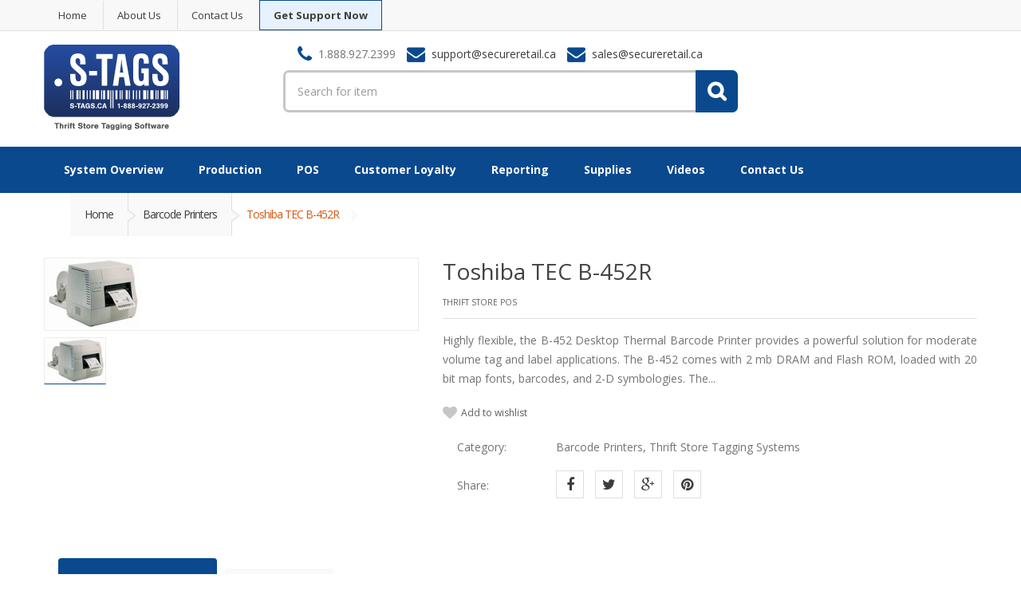

--- FILE ---
content_type: text/html; charset=utf-8
request_url: https://secureretailpos.com/products/toshiba-tec-b-452r
body_size: 39153
content:
<!doctype html>
<!--[if IE 8]><html lang="en" class="ie8 js"> <![endif]-->
<!--[if (gt IE 9)|!(IE)]><!--><html lang="en" class="js"> <!--<![endif]-->
<head>
  
  <link rel="shortcut icon" href="//secureretailpos.com/cdn/shop/t/6/assets/favicon.png?v=77532907276298472971466192516" type="image/png" />
  
  <meta charset="UTF-8">
  <meta http-equiv="Content-Type" content="text/html; charset=utf-8">
  <meta name="viewport" content="width=device-width, initial-scale=1, minimum-scale=1, maximum-scale=1" />
  <meta name="google-site-verification" content="91sAMy0l_IQpDGY_P1j3Vs0TCQhQ3U_ODIOqi_xnWuw" />
  <link rel="canonical" href="https://secureretailpos.com/products/toshiba-tec-b-452r" />
  
  <meta name="description" content="Highly flexible, the B-452 Desktop Thermal Barcode Printer provides a powerful solution for moderate volume tag and label applications. The B-452 comes with 2 mb DRAM and Flash ROM, loaded with 20 bit map fonts, barcodes, and 2-D symbologies. The printer can be used for stand-alone applications with the optional KB-80 " />
  

  <script type="application/ld+json">
{
  "@context": "https://schema.org",
  "@graph": [
    {
      "@type": "WebSite",
      "@id": "https://secureretailpos.com/#website",
      "url": "https://secureretailpos.com/",
      "name": "Secure Retail POS Systems",
      "inLanguage": "en"
    },
    {
      "@type": [
        "Organization",
        "SoftwareCompany"
      ],
      "@id": "https://secureretailpos.com/#organization",
      "name": "Secure Retail POS Systems",
      "url": "https://secureretailpos.com/",
      "description": "Secure Retail POS Systems is an industry leader in thrift store POS software design and application, providing S-Tags thrift shop POS, barcode tagging, reporting, hardware, and support for non-profit and for-profit thrift stores across the United States and Canada.",
      "email": "sales@secureretail.ca",
      "telephone": "+1-888-927-2399",
      "logo": "https://secureretailpos.com/path-to-logo.png",
      "contactPoint": [
        {
          "@type": "ContactPoint",
          "contactType": "sales",
          "telephone": "+1-888-927-2399",
          "email": "sales@secureretail.ca",
          "areaServed": [
            "CA",
            "US"
          ],
          "availableLanguage": [
            "en"
          ]
        },
        {
          "@type": "ContactPoint",
          "contactType": "customer support",
          "telephone": "+1-888-927-2399",
          "email": "support@secureretail.ca",
          "areaServed": [
            "CA",
            "US"
          ],
          "availableLanguage": [
            "en"
          ]
        }
      ],
      "address": [
        {
          "@type": "PostalAddress",
          "streetAddress": "1768 St. James Street",
          "addressLocality": "Winnipeg",
          "addressRegion": "MB",
          "postalCode": "R3H 0L3",
          "addressCountry": "CA"
        },
        {
          "@type": "PostalAddress",
          "streetAddress": "107 - 8615 Young Road",
          "addressLocality": "Chilliwack",
          "addressRegion": "BC",
          "postalCode": "V2P 4P3",
          "addressCountry": "CA"
        },
        {
          "@type": "PostalAddress",
          "streetAddress": "7532 Bath Road",
          "addressLocality": "Mississauga",
          "addressRegion": "ON",
          "postalCode": "L4T 1L2",
          "addressCountry": "CA"
        }
      ]
      /* Optionally add:
      "sameAs": [
        "https://www.facebook.com/...",
        "https://www.linkedin.com/company/..."
      ]
      once you have them
      */
    },
    {
      "@type": "LocalBusiness",
      "@id": "https://secureretailpos.com/#head-office",
      "name": "Secure Retail POS Systems - Head Office",
      "url": "https://secureretailpos.com/",
      "parentOrganization": {
        "@id": "https://secureretailpos.com/#organization"
      },
      "address": {
        "@type": "PostalAddress",
        "streetAddress": "1768 St. James Street",
        "addressLocality": "Winnipeg",
        "addressRegion": "MB",
        "postalCode": "R3H 0L3",
        "addressCountry": "CA"
      },
      "telephone": "+1-888-927-2399"
    },
    {
      "@type": "LocalBusiness",
      "@id": "https://secureretailpos.com/#bc-office",
      "name": "Secure Retail POS Systems - BC Office",
      "url": "https://secureretailpos.com/",
      "parentOrganization": {
        "@id": "https://secureretailpos.com/#organization"
      },
      "address": {
        "@type": "PostalAddress",
        "streetAddress": "107 - 8615 Young Road",
        "addressLocality": "Chilliwack",
        "addressRegion": "BC",
        "postalCode": "V2P 4P3",
        "addressCountry": "CA"
      },
      "telephone": "+1-888-927-2399"
    },
    {
      "@type": "LocalBusiness",
      "@id": "https://secureretailpos.com/#ontario-office",
      "name": "Secure Retail POS Systems - Ontario Office",
      "url": "https://secureretailpos.com/",
      "parentOrganization": {
        "@id": "https://secureretailpos.com/#organization"
      },
      "address": {
        "@type": "PostalAddress",
        "streetAddress": "7532 Bath Road",
        "addressLocality": "Mississauga",
        "addressRegion": "ON",
        "postalCode": "L4T 1L2",
        "addressCountry": "CA"
      },
      "telephone": "+1-888-927-2399"
    },
    {
      "@type": "Product",
      "@id": "https://secureretailpos.com/#product-s-tags",
      "name": "S-Tags Thrift Store POS System",
      "brand": {
        "@id": "https://secureretailpos.com/#organization"
      },
      "url": "https://secureretailpos.com/",
      "description": "S-Tags is a thrift shop POS and barcode tagging solution designed for non-profit and for-profit thrift stores, providing production, cashier, back office, and cloud reporting modules to improve efficiency, reduce shrinkage, and optimize pricing.",
      "category": "Point of Sale Software",
      "offers": {
        "@type": "Offer",
        "url": "https://secureretailpos.com/pages/contact-us",
        "availability": "https://schema.org/InStock"
      }
    },
    {
      "@type": "WebPage",
      "@id": "https://secureretailpos.com/#webpage",
      "url": "https://secureretailpos.com/",
      "name": "Secure Retail POS Systems - Thrift Store POS Software & Hardware",
      "description": "Secure Retail POS Systems provides a complete thrift store POS package, including S-Tags thrift shop POS software, robust hardware, reporting, and support for thrift store chains and single-store operators.",
      "inLanguage": "en",
      "isPartOf": {
        "@id": "https://secureretailpos.com/#website"
      },
      "about": {
        "@id": "https://secureretailpos.com/#organization"
      }
    }
  ]
}
</script>


  
  <title>Toshiba TEC B-452R | Secure Retail POS Systems</title>
   

  


  <meta property="og:type" content="product" />
  <meta property="og:title" content="Toshiba TEC B-452R" />
  
  <meta property="og:image" content="http://secureretailpos.com/cdn/shop/products/B452R_grande.jpeg?v=1432575448" />
  <meta property="og:image:secure_url" content="https://secureretailpos.com/cdn/shop/products/B452R_grande.jpeg?v=1432575448" />
  
  <meta property="og:price:amount" content="0.00" />
  <meta property="og:price:currency" content="CAD" />



<meta property="og:description" content="Highly flexible, the B-452 Desktop Thermal Barcode Printer provides a powerful solution for moderate volume tag and label applications. The B-452 comes with 2 mb DRAM and Flash ROM, loaded with 20 bit map fonts, barcodes, and 2-D symbologies. The printer can be used for stand-alone applications with the optional KB-80 " />

<meta property="og:url" content="https://secureretailpos.com/products/toshiba-tec-b-452r" />
<meta property="og:site_name" content="Secure Retail POS Systems" />
  

<link href="//secureretailpos.com/cdn/shop/t/6/assets/jquery-ui.css?v=47268930733573088661466725136" rel="stylesheet" type="text/css" media="all" />

<link href="//secureretailpos.com/cdn/shop/t/6/assets/bootstrap.3x.css?v=108945821467277196061466192510" rel="stylesheet" type="text/css" media="all" />
<link href="//secureretailpos.com/cdn/shop/t/6/assets/jquery.owl.carousel.css?v=42047370958549325251466192539" rel="stylesheet" type="text/css" media="all" />

<link href="//secureretailpos.com/cdn/shop/t/6/assets/jquery.countdown.css?v=13792166135974948241466192522" rel="stylesheet" type="text/css" media="all" />
<link href="//secureretailpos.com/cdn/shop/t/6/assets/normalize.css?v=71575260145120787401466192529" rel="stylesheet" type="text/css" media="all" />
<link href="//secureretailpos.com/cdn/shop/t/6/assets/jquery.jgrowl.css?v=53613590613344368111466192539" rel="stylesheet" type="text/css" media="all" />

<link href="//secureretailpos.com/cdn/shop/t/6/assets/jquery.fancybox-buttons.css?v=131511015841286023611747949124" rel="stylesheet" type="text/css" media="all" />

<link href="//secureretailpos.com/cdn/shop/t/6/assets/animate.min.css?v=120312631238287695991466192504" rel="stylesheet" type="text/css" media="all" />
<link href="//secureretailpos.com/cdn/shop/t/6/assets/animate.css?v=159973102000843651491466192504" rel="stylesheet" type="text/css" media="all" />

<link href="//secureretailpos.com/cdn/shop/t/6/assets/jquery.fancybox.css?v=163117076595318127561747949124" rel="stylesheet" type="text/css" media="all" />
<link href="//secureretailpos.com/cdn/shop/t/6/assets/swatch.css?v=8322830154119205751466192540" rel="stylesheet" type="text/css" media="all" />
<link href="//secureretailpos.com/cdn/shop/t/6/assets/bc.toggle.scss.css?v=98106731237993712611747949124" rel="stylesheet" type="text/css" media="all" />
<link href="//secureretailpos.com/cdn/shop/t/6/assets/bc.global.scss.css?v=34199933867169178051747949124" rel="stylesheet" type="text/css" media="all" />
<link href="//secureretailpos.com/cdn/shop/t/6/assets/bc.style.scss.css?v=29627443245667536171747949124" rel="stylesheet" type="text/css" media="all" />
<link href="//secureretailpos.com/cdn/shop/t/6/assets/bc.responsive.scss.css?v=122973574310045063781747949124" rel="stylesheet" type="text/css" media="all" />



<link href="//secureretailpos.com/cdn/shop/t/6/assets/bc.green.scss.css?v=60763890839832865801466192507" rel="alternate stylesheet" title="Green color" />
<link href="//secureretailpos.com/cdn/shop/t/6/assets/bc.blue.scss.css?v=90533147046636752661466192505" rel="alternate stylesheet" title="Blue color" disabled />
<link href="//secureretailpos.com/cdn/shop/t/6/assets/bc.red.scss.css?v=136471911358615920381466192507" rel="alternate stylesheet" title="Red color" disabled />
<link href="//secureretailpos.com/cdn/shop/t/6/assets/bc.orange.scss.css?v=41642138608142225441466192507" rel="alternate stylesheet" title="Orange color" disabled />
<link href="//secureretailpos.com/cdn/shop/t/6/assets/bc.navy.scss.css?v=113222794316308346741466192507" rel="alternate stylesheet" title="Navy color" disabled />
<link href="//secureretailpos.com/cdn/shop/t/6/assets/bc.dark-green.scss.css?v=57282216918476644301466192506" rel="alternate stylesheet" title="Darkgreen color" disabled />

<link href="//secureretailpos.com/cdn/shop/t/6/assets/secure-retail-css.scss.css?v=115892270733871619961530728017" rel="stylesheet" type="text/css" media="all" />


<!--- S-Tags Testimonial Slider  --->
<link href="//secureretailpos.com/cdn/shop/t/6/assets/slick.css?v=155909047115373058821530310680" rel="stylesheet" type="text/css" media="all" />
  
<link href="//fonts.googleapis.com/css?family=Open+Sans:300italic,400italic,600italic,700italic,800italic,400,300,600,700,800" rel='stylesheet' type='text/css'>
<link href="//fonts.googleapis.com/css?family=Open+Sans:300italic,400italic,600italic,700italic,800italic,400,300,600,700,800" rel='stylesheet' type='text/css'>
<link href="//fonts.googleapis.com/css?family=Open+Sans:300italic,400italic,600italic,700italic,800italic,400,300,600,700,800" rel='stylesheet' type='text/css'>
<link href='https://fonts.googleapis.com/css?family=Dancing+Script' rel='stylesheet' type='text/css'>
<link href='https://fonts.googleapis.com/css?family=Montserrat:300italic,400italic,600italic,700italic,800italic,400,300,600,700,800' rel='stylesheet' type='text/css'>
<link rel="stylesheet" href="//maxcdn.bootstrapcdn.com/font-awesome/4.4.0/css/font-awesome.min.css">


  

<script src="//secureretailpos.com/cdn/shop/t/6/assets/jquery-1.9.1.min.js?v=95800296054546268251466192521" ></script>
<script src="//code.jquery.com/ui/1.9.1/jquery-ui.js"></script>

<script src="//secureretailpos.com/cdn/shop/t/6/assets/bootstrap.3x.min.js?v=133551432925901452781466192510" defer></script>

<script src="//secureretailpos.com/cdn/shop/t/6/assets/jquery.easing.1.3.js?v=183302368868080250061466192522" defer></script>

<script src="//secureretailpos.com/cdn/shop/t/6/assets/modernizr.js?v=48376380639843794271466192528"  async></script>

<script src="//secureretailpos.com/cdn/shop/t/6/assets/mobile-detect.min.js?v=97949458827638134951466192528"  defer></script>



<script src="//secureretailpos.com/cdn/shop/t/6/assets/cookies.js?v=152021851494072641811466192514"></script>
<script src="//secureretailpos.com/cdn/shop/t/6/assets/wow.min.js?v=149765521133998811681466192535" defer></script>
<script src="//secureretailpos.com/cdn/shop/t/6/assets/jquery.imagesloaded.js?v=174789522878482226051466192524"></script>
<script src="//secureretailpos.com/cdn/shop/t/6/assets/jquery.fancybox.min.js?v=145951643271796414991466192523"></script>
<script src="//secureretailpos.com/cdn/shop/t/6/assets/jquery.jgrowl.min.js?v=87227353252943713011466192524" defer></script>
<script src="//secureretailpos.com/cdn/shop/t/6/assets/jquery.elevatezoom.min.js?v=123601637255686690921466192523" defer></script>
<script src="//secureretailpos.com/cdn/shop/t/6/assets/jquery.owl.carousel.min.js?v=33650824321397007901466192524" defer></script>
<script src="//secureretailpos.com/cdn/shop/t/6/assets/jquery.scrollTo-min.js?v=126306357672223198871466192525" defer></script>
<script src="//secureretailpos.com/cdn/shop/t/6/assets/jquery.serialScroll.js?v=61832677496696963121466192525" defer></script>
<script src="//secureretailpos.com/cdn/shop/t/6/assets/jquery.plugin.js?v=10681318543028800801466192524" defer></script>
<script src="//secureretailpos.com/cdn/shop/t/6/assets/jquery.countdown.js?v=12090125995840752651466192522" defer></script>

<script src="//secureretailpos.com/cdn/shop/t/6/assets/cart.js?v=169366680354182025121466192511" defer></script>
<script src="//secureretailpos.com/cdn/shop/t/6/assets/rivets-cart.min.js?v=49544620901609536631466192532" defer></script>




<script src="//secureretailpos.com/cdn/shop/t/6/assets/bc.ajax-search.js?v=75427812433084865631466192537" defer></script>





<script src="//secureretailpos.com/cdn/shop/t/6/assets/jquery.fakecrop.js?v=165182472294359744011466192523" defer></script>


<script src="//secureretailpos.com/cdn/shop/t/6/assets/option_selection.js?v=15895070327792254761466192529" defer></script>
<script src="//secureretailpos.com/cdn/shop/t/6/assets/bc.global.js?v=19987151031462147241466192537" defer></script>
<script src="//secureretailpos.com/cdn/shop/t/6/assets/bc.slider.js?v=169694706269979354711466192538"></script>
<script src="//secureretailpos.com/cdn/shop/t/6/assets/bc.script.js?v=176292613545418764161533764828"></script>

<script src="//secureretailpos.com/cdn/shop/t/6/assets/jquery.youtubepopup.min.js?v=177411674423990827861466716033"></script>
<script src="//secureretailpos.com/cdn/shop/t/6/assets/s-tags.js?v=33621437604494436091469834673"></script>


<!--- S-Tags Testimonial Slider  --->
<script src="//secureretailpos.com/cdn/shop/t/6/assets/slick.min.js?v=71779134894361685811530296345"></script>


<script>
$( document ).ready(function() {
  $('.buttons div a').css('border','1px solid #333');
  $('.buttons div a').html(" ");

});
</script>


  <script>window.performance && window.performance.mark && window.performance.mark('shopify.content_for_header.start');</script><meta id="shopify-digital-wallet" name="shopify-digital-wallet" content="/8745568/digital_wallets/dialog">
<link rel="alternate" type="application/json+oembed" href="https://secureretailpos.com/products/toshiba-tec-b-452r.oembed">
<script async="async" src="/checkouts/internal/preloads.js?locale=en-CA"></script>
<script id="shopify-features" type="application/json">{"accessToken":"9ff742c4d86eb92d6b051fce9c02b639","betas":["rich-media-storefront-analytics"],"domain":"secureretailpos.com","predictiveSearch":true,"shopId":8745568,"locale":"en"}</script>
<script>var Shopify = Shopify || {};
Shopify.shop = "secureretail-2015.myshopify.com";
Shopify.locale = "en";
Shopify.currency = {"active":"CAD","rate":"1.0"};
Shopify.country = "CA";
Shopify.theme = {"name":"Secure Retail \/ S-Tags 2016 Theme","id":113165251,"schema_name":null,"schema_version":null,"theme_store_id":null,"role":"main"};
Shopify.theme.handle = "null";
Shopify.theme.style = {"id":null,"handle":null};
Shopify.cdnHost = "secureretailpos.com/cdn";
Shopify.routes = Shopify.routes || {};
Shopify.routes.root = "/";</script>
<script type="module">!function(o){(o.Shopify=o.Shopify||{}).modules=!0}(window);</script>
<script>!function(o){function n(){var o=[];function n(){o.push(Array.prototype.slice.apply(arguments))}return n.q=o,n}var t=o.Shopify=o.Shopify||{};t.loadFeatures=n(),t.autoloadFeatures=n()}(window);</script>
<script id="shop-js-analytics" type="application/json">{"pageType":"product"}</script>
<script defer="defer" async type="module" src="//secureretailpos.com/cdn/shopifycloud/shop-js/modules/v2/client.init-shop-cart-sync_BT-GjEfc.en.esm.js"></script>
<script defer="defer" async type="module" src="//secureretailpos.com/cdn/shopifycloud/shop-js/modules/v2/chunk.common_D58fp_Oc.esm.js"></script>
<script defer="defer" async type="module" src="//secureretailpos.com/cdn/shopifycloud/shop-js/modules/v2/chunk.modal_xMitdFEc.esm.js"></script>
<script type="module">
  await import("//secureretailpos.com/cdn/shopifycloud/shop-js/modules/v2/client.init-shop-cart-sync_BT-GjEfc.en.esm.js");
await import("//secureretailpos.com/cdn/shopifycloud/shop-js/modules/v2/chunk.common_D58fp_Oc.esm.js");
await import("//secureretailpos.com/cdn/shopifycloud/shop-js/modules/v2/chunk.modal_xMitdFEc.esm.js");

  window.Shopify.SignInWithShop?.initShopCartSync?.({"fedCMEnabled":true,"windoidEnabled":true});

</script>
<script>(function() {
  var isLoaded = false;
  function asyncLoad() {
    if (isLoaded) return;
    isLoaded = true;
    var urls = ["\/\/static.zotabox.com\/5\/0\/5044ce4ab88d871c7ac9076724f1c357\/widgets.js?shop=secureretail-2015.myshopify.com","\/\/www.powr.io\/powr.js?powr-token=secureretail-2015.myshopify.com\u0026external-type=shopify\u0026shop=secureretail-2015.myshopify.com","\/\/cdn.wishpond.net\/connect.js?merchantId=1506497\u0026writeKey=63202e01a8e3\u0026shop=secureretail-2015.myshopify.com"];
    for (var i = 0; i < urls.length; i++) {
      var s = document.createElement('script');
      s.type = 'text/javascript';
      s.async = true;
      s.src = urls[i];
      var x = document.getElementsByTagName('script')[0];
      x.parentNode.insertBefore(s, x);
    }
  };
  if(window.attachEvent) {
    window.attachEvent('onload', asyncLoad);
  } else {
    window.addEventListener('load', asyncLoad, false);
  }
})();</script>
<script id="__st">var __st={"a":8745568,"offset":-21600,"reqid":"b03e9945-22fb-41ca-b2be-37a2dbffbaa5-1769437931","pageurl":"secureretailpos.com\/products\/toshiba-tec-b-452r","u":"295f37826dc8","p":"product","rtyp":"product","rid":634177411};</script>
<script>window.ShopifyPaypalV4VisibilityTracking = true;</script>
<script id="captcha-bootstrap">!function(){'use strict';const t='contact',e='account',n='new_comment',o=[[t,t],['blogs',n],['comments',n],[t,'customer']],c=[[e,'customer_login'],[e,'guest_login'],[e,'recover_customer_password'],[e,'create_customer']],r=t=>t.map((([t,e])=>`form[action*='/${t}']:not([data-nocaptcha='true']) input[name='form_type'][value='${e}']`)).join(','),a=t=>()=>t?[...document.querySelectorAll(t)].map((t=>t.form)):[];function s(){const t=[...o],e=r(t);return a(e)}const i='password',u='form_key',d=['recaptcha-v3-token','g-recaptcha-response','h-captcha-response',i],f=()=>{try{return window.sessionStorage}catch{return}},m='__shopify_v',_=t=>t.elements[u];function p(t,e,n=!1){try{const o=window.sessionStorage,c=JSON.parse(o.getItem(e)),{data:r}=function(t){const{data:e,action:n}=t;return t[m]||n?{data:e,action:n}:{data:t,action:n}}(c);for(const[e,n]of Object.entries(r))t.elements[e]&&(t.elements[e].value=n);n&&o.removeItem(e)}catch(o){console.error('form repopulation failed',{error:o})}}const l='form_type',E='cptcha';function T(t){t.dataset[E]=!0}const w=window,h=w.document,L='Shopify',v='ce_forms',y='captcha';let A=!1;((t,e)=>{const n=(g='f06e6c50-85a8-45c8-87d0-21a2b65856fe',I='https://cdn.shopify.com/shopifycloud/storefront-forms-hcaptcha/ce_storefront_forms_captcha_hcaptcha.v1.5.2.iife.js',D={infoText:'Protected by hCaptcha',privacyText:'Privacy',termsText:'Terms'},(t,e,n)=>{const o=w[L][v],c=o.bindForm;if(c)return c(t,g,e,D).then(n);var r;o.q.push([[t,g,e,D],n]),r=I,A||(h.body.append(Object.assign(h.createElement('script'),{id:'captcha-provider',async:!0,src:r})),A=!0)});var g,I,D;w[L]=w[L]||{},w[L][v]=w[L][v]||{},w[L][v].q=[],w[L][y]=w[L][y]||{},w[L][y].protect=function(t,e){n(t,void 0,e),T(t)},Object.freeze(w[L][y]),function(t,e,n,w,h,L){const[v,y,A,g]=function(t,e,n){const i=e?o:[],u=t?c:[],d=[...i,...u],f=r(d),m=r(i),_=r(d.filter((([t,e])=>n.includes(e))));return[a(f),a(m),a(_),s()]}(w,h,L),I=t=>{const e=t.target;return e instanceof HTMLFormElement?e:e&&e.form},D=t=>v().includes(t);t.addEventListener('submit',(t=>{const e=I(t);if(!e)return;const n=D(e)&&!e.dataset.hcaptchaBound&&!e.dataset.recaptchaBound,o=_(e),c=g().includes(e)&&(!o||!o.value);(n||c)&&t.preventDefault(),c&&!n&&(function(t){try{if(!f())return;!function(t){const e=f();if(!e)return;const n=_(t);if(!n)return;const o=n.value;o&&e.removeItem(o)}(t);const e=Array.from(Array(32),(()=>Math.random().toString(36)[2])).join('');!function(t,e){_(t)||t.append(Object.assign(document.createElement('input'),{type:'hidden',name:u})),t.elements[u].value=e}(t,e),function(t,e){const n=f();if(!n)return;const o=[...t.querySelectorAll(`input[type='${i}']`)].map((({name:t})=>t)),c=[...d,...o],r={};for(const[a,s]of new FormData(t).entries())c.includes(a)||(r[a]=s);n.setItem(e,JSON.stringify({[m]:1,action:t.action,data:r}))}(t,e)}catch(e){console.error('failed to persist form',e)}}(e),e.submit())}));const S=(t,e)=>{t&&!t.dataset[E]&&(n(t,e.some((e=>e===t))),T(t))};for(const o of['focusin','change'])t.addEventListener(o,(t=>{const e=I(t);D(e)&&S(e,y())}));const B=e.get('form_key'),M=e.get(l),P=B&&M;t.addEventListener('DOMContentLoaded',(()=>{const t=y();if(P)for(const e of t)e.elements[l].value===M&&p(e,B);[...new Set([...A(),...v().filter((t=>'true'===t.dataset.shopifyCaptcha))])].forEach((e=>S(e,t)))}))}(h,new URLSearchParams(w.location.search),n,t,e,['guest_login'])})(!0,!0)}();</script>
<script integrity="sha256-4kQ18oKyAcykRKYeNunJcIwy7WH5gtpwJnB7kiuLZ1E=" data-source-attribution="shopify.loadfeatures" defer="defer" src="//secureretailpos.com/cdn/shopifycloud/storefront/assets/storefront/load_feature-a0a9edcb.js" crossorigin="anonymous"></script>
<script data-source-attribution="shopify.dynamic_checkout.dynamic.init">var Shopify=Shopify||{};Shopify.PaymentButton=Shopify.PaymentButton||{isStorefrontPortableWallets:!0,init:function(){window.Shopify.PaymentButton.init=function(){};var t=document.createElement("script");t.src="https://secureretailpos.com/cdn/shopifycloud/portable-wallets/latest/portable-wallets.en.js",t.type="module",document.head.appendChild(t)}};
</script>
<script data-source-attribution="shopify.dynamic_checkout.buyer_consent">
  function portableWalletsHideBuyerConsent(e){var t=document.getElementById("shopify-buyer-consent"),n=document.getElementById("shopify-subscription-policy-button");t&&n&&(t.classList.add("hidden"),t.setAttribute("aria-hidden","true"),n.removeEventListener("click",e))}function portableWalletsShowBuyerConsent(e){var t=document.getElementById("shopify-buyer-consent"),n=document.getElementById("shopify-subscription-policy-button");t&&n&&(t.classList.remove("hidden"),t.removeAttribute("aria-hidden"),n.addEventListener("click",e))}window.Shopify?.PaymentButton&&(window.Shopify.PaymentButton.hideBuyerConsent=portableWalletsHideBuyerConsent,window.Shopify.PaymentButton.showBuyerConsent=portableWalletsShowBuyerConsent);
</script>
<script data-source-attribution="shopify.dynamic_checkout.cart.bootstrap">document.addEventListener("DOMContentLoaded",(function(){function t(){return document.querySelector("shopify-accelerated-checkout-cart, shopify-accelerated-checkout")}if(t())Shopify.PaymentButton.init();else{new MutationObserver((function(e,n){t()&&(Shopify.PaymentButton.init(),n.disconnect())})).observe(document.body,{childList:!0,subtree:!0})}}));
</script>

<script>window.performance && window.performance.mark && window.performance.mark('shopify.content_for_header.end');</script>

<link href="https://monorail-edge.shopifysvc.com" rel="dns-prefetch">
<script>(function(){if ("sendBeacon" in navigator && "performance" in window) {try {var session_token_from_headers = performance.getEntriesByType('navigation')[0].serverTiming.find(x => x.name == '_s').description;} catch {var session_token_from_headers = undefined;}var session_cookie_matches = document.cookie.match(/_shopify_s=([^;]*)/);var session_token_from_cookie = session_cookie_matches && session_cookie_matches.length === 2 ? session_cookie_matches[1] : "";var session_token = session_token_from_headers || session_token_from_cookie || "";function handle_abandonment_event(e) {var entries = performance.getEntries().filter(function(entry) {return /monorail-edge.shopifysvc.com/.test(entry.name);});if (!window.abandonment_tracked && entries.length === 0) {window.abandonment_tracked = true;var currentMs = Date.now();var navigation_start = performance.timing.navigationStart;var payload = {shop_id: 8745568,url: window.location.href,navigation_start,duration: currentMs - navigation_start,session_token,page_type: "product"};window.navigator.sendBeacon("https://monorail-edge.shopifysvc.com/v1/produce", JSON.stringify({schema_id: "online_store_buyer_site_abandonment/1.1",payload: payload,metadata: {event_created_at_ms: currentMs,event_sent_at_ms: currentMs}}));}}window.addEventListener('pagehide', handle_abandonment_event);}}());</script>
<script id="web-pixels-manager-setup">(function e(e,d,r,n,o){if(void 0===o&&(o={}),!Boolean(null===(a=null===(i=window.Shopify)||void 0===i?void 0:i.analytics)||void 0===a?void 0:a.replayQueue)){var i,a;window.Shopify=window.Shopify||{};var t=window.Shopify;t.analytics=t.analytics||{};var s=t.analytics;s.replayQueue=[],s.publish=function(e,d,r){return s.replayQueue.push([e,d,r]),!0};try{self.performance.mark("wpm:start")}catch(e){}var l=function(){var e={modern:/Edge?\/(1{2}[4-9]|1[2-9]\d|[2-9]\d{2}|\d{4,})\.\d+(\.\d+|)|Firefox\/(1{2}[4-9]|1[2-9]\d|[2-9]\d{2}|\d{4,})\.\d+(\.\d+|)|Chrom(ium|e)\/(9{2}|\d{3,})\.\d+(\.\d+|)|(Maci|X1{2}).+ Version\/(15\.\d+|(1[6-9]|[2-9]\d|\d{3,})\.\d+)([,.]\d+|)( \(\w+\)|)( Mobile\/\w+|) Safari\/|Chrome.+OPR\/(9{2}|\d{3,})\.\d+\.\d+|(CPU[ +]OS|iPhone[ +]OS|CPU[ +]iPhone|CPU IPhone OS|CPU iPad OS)[ +]+(15[._]\d+|(1[6-9]|[2-9]\d|\d{3,})[._]\d+)([._]\d+|)|Android:?[ /-](13[3-9]|1[4-9]\d|[2-9]\d{2}|\d{4,})(\.\d+|)(\.\d+|)|Android.+Firefox\/(13[5-9]|1[4-9]\d|[2-9]\d{2}|\d{4,})\.\d+(\.\d+|)|Android.+Chrom(ium|e)\/(13[3-9]|1[4-9]\d|[2-9]\d{2}|\d{4,})\.\d+(\.\d+|)|SamsungBrowser\/([2-9]\d|\d{3,})\.\d+/,legacy:/Edge?\/(1[6-9]|[2-9]\d|\d{3,})\.\d+(\.\d+|)|Firefox\/(5[4-9]|[6-9]\d|\d{3,})\.\d+(\.\d+|)|Chrom(ium|e)\/(5[1-9]|[6-9]\d|\d{3,})\.\d+(\.\d+|)([\d.]+$|.*Safari\/(?![\d.]+ Edge\/[\d.]+$))|(Maci|X1{2}).+ Version\/(10\.\d+|(1[1-9]|[2-9]\d|\d{3,})\.\d+)([,.]\d+|)( \(\w+\)|)( Mobile\/\w+|) Safari\/|Chrome.+OPR\/(3[89]|[4-9]\d|\d{3,})\.\d+\.\d+|(CPU[ +]OS|iPhone[ +]OS|CPU[ +]iPhone|CPU IPhone OS|CPU iPad OS)[ +]+(10[._]\d+|(1[1-9]|[2-9]\d|\d{3,})[._]\d+)([._]\d+|)|Android:?[ /-](13[3-9]|1[4-9]\d|[2-9]\d{2}|\d{4,})(\.\d+|)(\.\d+|)|Mobile Safari.+OPR\/([89]\d|\d{3,})\.\d+\.\d+|Android.+Firefox\/(13[5-9]|1[4-9]\d|[2-9]\d{2}|\d{4,})\.\d+(\.\d+|)|Android.+Chrom(ium|e)\/(13[3-9]|1[4-9]\d|[2-9]\d{2}|\d{4,})\.\d+(\.\d+|)|Android.+(UC? ?Browser|UCWEB|U3)[ /]?(15\.([5-9]|\d{2,})|(1[6-9]|[2-9]\d|\d{3,})\.\d+)\.\d+|SamsungBrowser\/(5\.\d+|([6-9]|\d{2,})\.\d+)|Android.+MQ{2}Browser\/(14(\.(9|\d{2,})|)|(1[5-9]|[2-9]\d|\d{3,})(\.\d+|))(\.\d+|)|K[Aa][Ii]OS\/(3\.\d+|([4-9]|\d{2,})\.\d+)(\.\d+|)/},d=e.modern,r=e.legacy,n=navigator.userAgent;return n.match(d)?"modern":n.match(r)?"legacy":"unknown"}(),u="modern"===l?"modern":"legacy",c=(null!=n?n:{modern:"",legacy:""})[u],f=function(e){return[e.baseUrl,"/wpm","/b",e.hashVersion,"modern"===e.buildTarget?"m":"l",".js"].join("")}({baseUrl:d,hashVersion:r,buildTarget:u}),m=function(e){var d=e.version,r=e.bundleTarget,n=e.surface,o=e.pageUrl,i=e.monorailEndpoint;return{emit:function(e){var a=e.status,t=e.errorMsg,s=(new Date).getTime(),l=JSON.stringify({metadata:{event_sent_at_ms:s},events:[{schema_id:"web_pixels_manager_load/3.1",payload:{version:d,bundle_target:r,page_url:o,status:a,surface:n,error_msg:t},metadata:{event_created_at_ms:s}}]});if(!i)return console&&console.warn&&console.warn("[Web Pixels Manager] No Monorail endpoint provided, skipping logging."),!1;try{return self.navigator.sendBeacon.bind(self.navigator)(i,l)}catch(e){}var u=new XMLHttpRequest;try{return u.open("POST",i,!0),u.setRequestHeader("Content-Type","text/plain"),u.send(l),!0}catch(e){return console&&console.warn&&console.warn("[Web Pixels Manager] Got an unhandled error while logging to Monorail."),!1}}}}({version:r,bundleTarget:l,surface:e.surface,pageUrl:self.location.href,monorailEndpoint:e.monorailEndpoint});try{o.browserTarget=l,function(e){var d=e.src,r=e.async,n=void 0===r||r,o=e.onload,i=e.onerror,a=e.sri,t=e.scriptDataAttributes,s=void 0===t?{}:t,l=document.createElement("script"),u=document.querySelector("head"),c=document.querySelector("body");if(l.async=n,l.src=d,a&&(l.integrity=a,l.crossOrigin="anonymous"),s)for(var f in s)if(Object.prototype.hasOwnProperty.call(s,f))try{l.dataset[f]=s[f]}catch(e){}if(o&&l.addEventListener("load",o),i&&l.addEventListener("error",i),u)u.appendChild(l);else{if(!c)throw new Error("Did not find a head or body element to append the script");c.appendChild(l)}}({src:f,async:!0,onload:function(){if(!function(){var e,d;return Boolean(null===(d=null===(e=window.Shopify)||void 0===e?void 0:e.analytics)||void 0===d?void 0:d.initialized)}()){var d=window.webPixelsManager.init(e)||void 0;if(d){var r=window.Shopify.analytics;r.replayQueue.forEach((function(e){var r=e[0],n=e[1],o=e[2];d.publishCustomEvent(r,n,o)})),r.replayQueue=[],r.publish=d.publishCustomEvent,r.visitor=d.visitor,r.initialized=!0}}},onerror:function(){return m.emit({status:"failed",errorMsg:"".concat(f," has failed to load")})},sri:function(e){var d=/^sha384-[A-Za-z0-9+/=]+$/;return"string"==typeof e&&d.test(e)}(c)?c:"",scriptDataAttributes:o}),m.emit({status:"loading"})}catch(e){m.emit({status:"failed",errorMsg:(null==e?void 0:e.message)||"Unknown error"})}}})({shopId: 8745568,storefrontBaseUrl: "https://secureretailpos.com",extensionsBaseUrl: "https://extensions.shopifycdn.com/cdn/shopifycloud/web-pixels-manager",monorailEndpoint: "https://monorail-edge.shopifysvc.com/unstable/produce_batch",surface: "storefront-renderer",enabledBetaFlags: ["2dca8a86"],webPixelsConfigList: [{"id":"82116631","eventPayloadVersion":"v1","runtimeContext":"LAX","scriptVersion":"1","type":"CUSTOM","privacyPurposes":["ANALYTICS"],"name":"Google Analytics tag (migrated)"},{"id":"shopify-app-pixel","configuration":"{}","eventPayloadVersion":"v1","runtimeContext":"STRICT","scriptVersion":"0450","apiClientId":"shopify-pixel","type":"APP","privacyPurposes":["ANALYTICS","MARKETING"]},{"id":"shopify-custom-pixel","eventPayloadVersion":"v1","runtimeContext":"LAX","scriptVersion":"0450","apiClientId":"shopify-pixel","type":"CUSTOM","privacyPurposes":["ANALYTICS","MARKETING"]}],isMerchantRequest: false,initData: {"shop":{"name":"Secure Retail POS Systems","paymentSettings":{"currencyCode":"CAD"},"myshopifyDomain":"secureretail-2015.myshopify.com","countryCode":"CA","storefrontUrl":"https:\/\/secureretailpos.com"},"customer":null,"cart":null,"checkout":null,"productVariants":[{"price":{"amount":0.0,"currencyCode":"CAD"},"product":{"title":"Toshiba TEC B-452R","vendor":"Secure Retail POS","id":"634177411","untranslatedTitle":"Toshiba TEC B-452R","url":"\/products\/toshiba-tec-b-452r","type":"Thrift Store POS"},"id":"1770888963","image":{"src":"\/\/secureretailpos.com\/cdn\/shop\/products\/B452R.jpeg?v=1432575448"},"sku":"","title":"Default Title","untranslatedTitle":"Default Title"}],"purchasingCompany":null},},"https://secureretailpos.com/cdn","fcfee988w5aeb613cpc8e4bc33m6693e112",{"modern":"","legacy":""},{"shopId":"8745568","storefrontBaseUrl":"https:\/\/secureretailpos.com","extensionBaseUrl":"https:\/\/extensions.shopifycdn.com\/cdn\/shopifycloud\/web-pixels-manager","surface":"storefront-renderer","enabledBetaFlags":"[\"2dca8a86\"]","isMerchantRequest":"false","hashVersion":"fcfee988w5aeb613cpc8e4bc33m6693e112","publish":"custom","events":"[[\"page_viewed\",{}],[\"product_viewed\",{\"productVariant\":{\"price\":{\"amount\":0.0,\"currencyCode\":\"CAD\"},\"product\":{\"title\":\"Toshiba TEC B-452R\",\"vendor\":\"Secure Retail POS\",\"id\":\"634177411\",\"untranslatedTitle\":\"Toshiba TEC B-452R\",\"url\":\"\/products\/toshiba-tec-b-452r\",\"type\":\"Thrift Store POS\"},\"id\":\"1770888963\",\"image\":{\"src\":\"\/\/secureretailpos.com\/cdn\/shop\/products\/B452R.jpeg?v=1432575448\"},\"sku\":\"\",\"title\":\"Default Title\",\"untranslatedTitle\":\"Default Title\"}}]]"});</script><script>
  window.ShopifyAnalytics = window.ShopifyAnalytics || {};
  window.ShopifyAnalytics.meta = window.ShopifyAnalytics.meta || {};
  window.ShopifyAnalytics.meta.currency = 'CAD';
  var meta = {"product":{"id":634177411,"gid":"gid:\/\/shopify\/Product\/634177411","vendor":"Secure Retail POS","type":"Thrift Store POS","handle":"toshiba-tec-b-452r","variants":[{"id":1770888963,"price":0,"name":"Toshiba TEC B-452R","public_title":null,"sku":""}],"remote":false},"page":{"pageType":"product","resourceType":"product","resourceId":634177411,"requestId":"b03e9945-22fb-41ca-b2be-37a2dbffbaa5-1769437931"}};
  for (var attr in meta) {
    window.ShopifyAnalytics.meta[attr] = meta[attr];
  }
</script>
<script class="analytics">
  (function () {
    var customDocumentWrite = function(content) {
      var jquery = null;

      if (window.jQuery) {
        jquery = window.jQuery;
      } else if (window.Checkout && window.Checkout.$) {
        jquery = window.Checkout.$;
      }

      if (jquery) {
        jquery('body').append(content);
      }
    };

    var hasLoggedConversion = function(token) {
      if (token) {
        return document.cookie.indexOf('loggedConversion=' + token) !== -1;
      }
      return false;
    }

    var setCookieIfConversion = function(token) {
      if (token) {
        var twoMonthsFromNow = new Date(Date.now());
        twoMonthsFromNow.setMonth(twoMonthsFromNow.getMonth() + 2);

        document.cookie = 'loggedConversion=' + token + '; expires=' + twoMonthsFromNow;
      }
    }

    var trekkie = window.ShopifyAnalytics.lib = window.trekkie = window.trekkie || [];
    if (trekkie.integrations) {
      return;
    }
    trekkie.methods = [
      'identify',
      'page',
      'ready',
      'track',
      'trackForm',
      'trackLink'
    ];
    trekkie.factory = function(method) {
      return function() {
        var args = Array.prototype.slice.call(arguments);
        args.unshift(method);
        trekkie.push(args);
        return trekkie;
      };
    };
    for (var i = 0; i < trekkie.methods.length; i++) {
      var key = trekkie.methods[i];
      trekkie[key] = trekkie.factory(key);
    }
    trekkie.load = function(config) {
      trekkie.config = config || {};
      trekkie.config.initialDocumentCookie = document.cookie;
      var first = document.getElementsByTagName('script')[0];
      var script = document.createElement('script');
      script.type = 'text/javascript';
      script.onerror = function(e) {
        var scriptFallback = document.createElement('script');
        scriptFallback.type = 'text/javascript';
        scriptFallback.onerror = function(error) {
                var Monorail = {
      produce: function produce(monorailDomain, schemaId, payload) {
        var currentMs = new Date().getTime();
        var event = {
          schema_id: schemaId,
          payload: payload,
          metadata: {
            event_created_at_ms: currentMs,
            event_sent_at_ms: currentMs
          }
        };
        return Monorail.sendRequest("https://" + monorailDomain + "/v1/produce", JSON.stringify(event));
      },
      sendRequest: function sendRequest(endpointUrl, payload) {
        // Try the sendBeacon API
        if (window && window.navigator && typeof window.navigator.sendBeacon === 'function' && typeof window.Blob === 'function' && !Monorail.isIos12()) {
          var blobData = new window.Blob([payload], {
            type: 'text/plain'
          });

          if (window.navigator.sendBeacon(endpointUrl, blobData)) {
            return true;
          } // sendBeacon was not successful

        } // XHR beacon

        var xhr = new XMLHttpRequest();

        try {
          xhr.open('POST', endpointUrl);
          xhr.setRequestHeader('Content-Type', 'text/plain');
          xhr.send(payload);
        } catch (e) {
          console.log(e);
        }

        return false;
      },
      isIos12: function isIos12() {
        return window.navigator.userAgent.lastIndexOf('iPhone; CPU iPhone OS 12_') !== -1 || window.navigator.userAgent.lastIndexOf('iPad; CPU OS 12_') !== -1;
      }
    };
    Monorail.produce('monorail-edge.shopifysvc.com',
      'trekkie_storefront_load_errors/1.1',
      {shop_id: 8745568,
      theme_id: 113165251,
      app_name: "storefront",
      context_url: window.location.href,
      source_url: "//secureretailpos.com/cdn/s/trekkie.storefront.8d95595f799fbf7e1d32231b9a28fd43b70c67d3.min.js"});

        };
        scriptFallback.async = true;
        scriptFallback.src = '//secureretailpos.com/cdn/s/trekkie.storefront.8d95595f799fbf7e1d32231b9a28fd43b70c67d3.min.js';
        first.parentNode.insertBefore(scriptFallback, first);
      };
      script.async = true;
      script.src = '//secureretailpos.com/cdn/s/trekkie.storefront.8d95595f799fbf7e1d32231b9a28fd43b70c67d3.min.js';
      first.parentNode.insertBefore(script, first);
    };
    trekkie.load(
      {"Trekkie":{"appName":"storefront","development":false,"defaultAttributes":{"shopId":8745568,"isMerchantRequest":null,"themeId":113165251,"themeCityHash":"1876417470976586244","contentLanguage":"en","currency":"CAD","eventMetadataId":"9f75035c-61b1-4538-a78d-0fac8585d0ea"},"isServerSideCookieWritingEnabled":true,"monorailRegion":"shop_domain","enabledBetaFlags":["65f19447"]},"Session Attribution":{},"S2S":{"facebookCapiEnabled":false,"source":"trekkie-storefront-renderer","apiClientId":580111}}
    );

    var loaded = false;
    trekkie.ready(function() {
      if (loaded) return;
      loaded = true;

      window.ShopifyAnalytics.lib = window.trekkie;

      var originalDocumentWrite = document.write;
      document.write = customDocumentWrite;
      try { window.ShopifyAnalytics.merchantGoogleAnalytics.call(this); } catch(error) {};
      document.write = originalDocumentWrite;

      window.ShopifyAnalytics.lib.page(null,{"pageType":"product","resourceType":"product","resourceId":634177411,"requestId":"b03e9945-22fb-41ca-b2be-37a2dbffbaa5-1769437931","shopifyEmitted":true});

      var match = window.location.pathname.match(/checkouts\/(.+)\/(thank_you|post_purchase)/)
      var token = match? match[1]: undefined;
      if (!hasLoggedConversion(token)) {
        setCookieIfConversion(token);
        window.ShopifyAnalytics.lib.track("Viewed Product",{"currency":"CAD","variantId":1770888963,"productId":634177411,"productGid":"gid:\/\/shopify\/Product\/634177411","name":"Toshiba TEC B-452R","price":"0.00","sku":"","brand":"Secure Retail POS","variant":null,"category":"Thrift Store POS","nonInteraction":true,"remote":false},undefined,undefined,{"shopifyEmitted":true});
      window.ShopifyAnalytics.lib.track("monorail:\/\/trekkie_storefront_viewed_product\/1.1",{"currency":"CAD","variantId":1770888963,"productId":634177411,"productGid":"gid:\/\/shopify\/Product\/634177411","name":"Toshiba TEC B-452R","price":"0.00","sku":"","brand":"Secure Retail POS","variant":null,"category":"Thrift Store POS","nonInteraction":true,"remote":false,"referer":"https:\/\/secureretailpos.com\/products\/toshiba-tec-b-452r"});
      }
    });


        var eventsListenerScript = document.createElement('script');
        eventsListenerScript.async = true;
        eventsListenerScript.src = "//secureretailpos.com/cdn/shopifycloud/storefront/assets/shop_events_listener-3da45d37.js";
        document.getElementsByTagName('head')[0].appendChild(eventsListenerScript);

})();</script>
  <script>
  if (!window.ga || (window.ga && typeof window.ga !== 'function')) {
    window.ga = function ga() {
      (window.ga.q = window.ga.q || []).push(arguments);
      if (window.Shopify && window.Shopify.analytics && typeof window.Shopify.analytics.publish === 'function') {
        window.Shopify.analytics.publish("ga_stub_called", {}, {sendTo: "google_osp_migration"});
      }
      console.error("Shopify's Google Analytics stub called with:", Array.from(arguments), "\nSee https://help.shopify.com/manual/promoting-marketing/pixels/pixel-migration#google for more information.");
    };
    if (window.Shopify && window.Shopify.analytics && typeof window.Shopify.analytics.publish === 'function') {
      window.Shopify.analytics.publish("ga_stub_initialized", {}, {sendTo: "google_osp_migration"});
    }
  }
</script>
<script
  defer
  src="https://secureretailpos.com/cdn/shopifycloud/perf-kit/shopify-perf-kit-3.0.4.min.js"
  data-application="storefront-renderer"
  data-shop-id="8745568"
  data-render-region="gcp-us-east1"
  data-page-type="product"
  data-theme-instance-id="113165251"
  data-theme-name=""
  data-theme-version=""
  data-monorail-region="shop_domain"
  data-resource-timing-sampling-rate="10"
  data-shs="true"
  data-shs-beacon="true"
  data-shs-export-with-fetch="true"
  data-shs-logs-sample-rate="1"
  data-shs-beacon-endpoint="https://secureretailpos.com/api/collect"
></script>
</head>

<body class="templateProduct">
  
  
  
  <!-- Begin Loader -->
  
  
  
  <!-- End Loader -->
  
  
  
  <div class="boxes-wrapper header-style-2">
    
    <!-- Begin Menu Mobile-->
<div class="mobile-version visible-xs visible-sm">
  <div class="menu-mobile navbar">
    <div class="nav-collapse is-mobile-nav">
      <ul class="main-nav">
        <li class="li-on-mobile">
          <span>All Department</span>
        </li>
        
        

  <li class="">
    <a href="/pages/system-overview">
      <span>System Overview</span>
    </a>
  </li>



        
        

  <li class="">
    <a href="/pages/production">
      <span>Production</span>
    </a>
  </li>



        
        

  <li class="">
    <a href="/pages/pos">
      <span>POS</span>
    </a>
  </li>



        
        

  <li class="">
    <a href="/pages/customer-loyalty">
      <span>Customer Loyalty</span>
    </a>
  </li>



        
        

  <li class="">
    <a href="/pages/reporting">
      <span>Reporting</span>
    </a>
  </li>



        
        

  <li class="">
    <a href="/collections/supplies">
      <span>Supplies</span>
    </a>
  </li>



        
        

  <li class="">
    <a href="/pages/videos">
      <span>Videos</span>
    </a>
  </li>



        
        

  <li class="">
    <a href="/pages/contact-us">
      <span>Contact Us</span>
    </a>
  </li>



        
      </ul>   
    </div>
  </div>
</div>
<!-- End Menu Mobile-->
    
    <div id="page-body">

      
      <!-- Begin Header -->
      
      <header class="header-content">
        
<!-- Begin Top Bar-->

<div class="top-bar">
  <div class="container">
    <div class="row">

      
      <div class="col-xs-12 col-sm-6 top-bar-left">

        <ul class="top-bar-menu">
          
          

          <li class="">
            <a href="/">
              <span>Home</span>
            </a>
          </li>

          
          

          <li class="">
            <a href="/pages/about-us">
              <span>About Us</span>
            </a>
          </li>

          
          

          <li class="">
            <a href="/pages/contact-us-sales">
              <span>Contact Us</span>
            </a>
          </li>

          
          

          <li class="">
            <a href="https://secureretail.na3.teamsupport.com/createticket">
              <span>Get Support Now</span>
            </a>
          </li>

          
        </ul>

      </div>
      

      <div class="col-xs-12 col-sm-6 top-bar-right">
        <ul class="list-inline">
          <li class="currency dropdown-parent uppercase currency-block">
  <a class="currency_wrapper dropdown-toggle" href="javascript:;" data-toggle="dropdown">
    <span class="currency_code"><i class="flag-cad"></i>CAD</span>
    <i class="fa fa-angle-down"></i>
  </a>
  <ul class="currencies dropdown-menu text-left">
    
    
    <li class="currency-CAD active">
      <a href="javascript:;"><i class="flag-cad"></i>CAD</a>
      <input type="hidden" value="CAD" />
    </li>
    
  </ul>

  <select class="currencies_src hide" name="currencies">
    
    
    <option value="CAD" selected="selected">CAD</option>
    
  </select>
</li>

          
          

    
        <li>
          <a href="/account/login" id="customer_login_link" title="Login">
            <span>Login</span>
          </a>
        </li>
        
            <li>
              <a href="/account/register" id="customer_register_link">
                <span>Register</span>
              </a>
            </li>
        
    




          
        </ul>
      </div>

    </div>
  </div>
</div>

<!-- End Top Bar -->


<!-- Begin Main Header -->

<div class="header-middle">
  <div class="container">
    <div class="row">

      <!-- Begin Logo -->

      <div class="visible-xs">
        <div class="mobile-version col-xs-12">
          <a href="/" title="Secure Retail POS Systems">
            
            <svg version="1.1" baseProfile="basic" id="svg2" xmlns:rdf="http://www.w3.org/1999/02/22-rdf-syntax-ns#" xmlns:dc="http://purl.org/dc/elements/1.1/" xmlns:svg="http://www.w3.org/2000/svg" xmlns:cc="http://creativecommons.org/ns#" xmlns="http://www.w3.org/2000/svg" xmlns:xlink="http://www.w3.org/1999/xlink" x="0px" y="0px" width="170px" height="107px" viewBox="273.5 173.333 203.164 128.333" xml:space="preserve">
<g id="g10" transform="matrix(1.25,0,0,-1.25,0,475)">
	<g id="g12" transform="scale(0.1,0.1)">
		<g id="g14">
			
				<image overflow="visible" width="204" height="109" xlink:href="[data-uri] GXRFWHRTb2Z0d2FyZQBBZG9iZSBJbWFnZVJlYWR5ccllPAAAAjtJREFUeNrs2slNw1AUBVAeShmw CnuGKph6SBh7Yg49MFTBtIcV9GGUMEMw/yNZxvicBRJIsLB0dd+NiYlMM6vHxQT8A7cnvcj9nRAS SA9PlAdlICi0LDj9+FVgZlaOhIV2huZ0LbICIywIzfjQxNewHAoLjEKzHqWBERYoD83rN93lA2GB Me7ONl5z0nn7sbzAT+KpXfalBUpbZjPeGqaQF0hqmO7SrrRASsucb8ekxwDpOsY+5JxkizsSAxoG BAZqZfRDVsN4BwNOMnCSQd0NU2gYyNkwHgLYMCAw4CQDDQMCAy3nPQzkbRgNAxoGbBjQMGDDgJMM 2h4YcQEnGTjJoG4+JQMNA5VtGA8BNAwIDBj90KQNo2HASQZOMnCSQXMCIy5gw4DAwB/YMB4CaBgQ GKiX9zCQt2E0DGgYsGFAw4ANA04yEBiBgeTAiAvYMFAJn5KBDQOVnWQeAmgYEBgw+qFJG0bDgJMM nGSgYaBJG8ZDAA0DVQSmEBgw+qGiDaNhwIYBJxk4yUDDgA0DAiMwkLFhPATQMCAwUC+fkkFOwxTe w4CGARsGNAw0qWFsGHCSgcBAje4vdsO/xoCGgWrE8Mv0wpbUQNk5drkXzw0zJC+Q3DCjlpnflBoY 1y5X+/Fuw7yQF0humKeWWZca+NAuh/FtYIamhAZGHj6FZWxgRqGZWxMa2h2W66P48ST7GJq+0NDS sAwiacMIDcIyiOTR/21wZnuCw/8Oys1xUhYi9w8LD20LyXuPAgwAio+nR9TilmkAAAAASUVORK5C YII=" transform="matrix(8 0 0 -8 2187.9998 2415.9998)">
			</image>
		</g>
		<path id="path30" fill="#4F4C4C" d="M2348.91,1403.469h-15.199v54.609h-20.449v12.953h56.109v-12.953h-20.461V1403.469"/>
		<path id="path32" fill="#4F4C4C" d="M2391.14,1448.25c4.059,3.844,7.906,5.469,12.973,5.469c4.965,0,9.422-1.813,12.551-5.266    c3.148-3.453,4.363-7.594,4.363-14.891v-30.094h-14.387v27.469c0,4.563-0.402,6.391-1.613,8.109    c-1.227,1.609-3.25,2.516-5.672,2.516c-2.43,0-4.766-0.906-6.289-2.438c-1.613-1.703-1.926-3.125-1.926-8.188v-27.469h-14.379    v67.563h14.379V1448.25"/>
		<path id="path34" fill="#4F4C4C" d="M2447.707,1452.391l-0.402-8.688c2.836,7.891,6.48,10.109,16.91,10.016v-13.578    c-1.719,0.219-2.43,0.219-3.645,0.219c-4.965,0-9.016-2.234-10.633-5.875c-1.422-3.25-1.922-7.813-1.922-17.219v-13.797h-14.387    v48.922H2447.707"/>
		<path id="path36" fill="#4F4C4C" d="M2486.172,1403.469h-14.387v48.922h14.387V1403.469z M2486.172,1459.172h-14.387v11.859    h14.387V1459.172"/>
		<path id="path38" fill="#4F4C4C" d="M2525.008,1441.672h-9.313v-38.203h-14.387v38.203h-6.789v10.141h6.789v3.531    c0,10.531,5.16,15.688,15.805,15.688h7.895v-11.438h-4.25c-3.344,0-5.063-1.516-5.063-4.359v-3.422h9.313V1441.672"/>
		<path id="path40" fill="#4F4C4C" d="M2559.519,1441.672h-8.813v-19.047c0-7.703,0.297-8.313,3.637-8.313h5.176v-10.844h-8.813    c-6.281,0-9.43,0.922-11.555,3.25c-2.23,2.422-2.832,5.078-2.832,12.656v22.297h-6.891v10.141h6.891v15.484h14.387v-15.484h8.813    V1441.672"/>
		<path id="path42" fill="#4F4C4C" d="M2636.074,1449.875v1.109c0,5.672-4.457,8.922-12.16,8.922    c-7.188,0-11.539-2.641-11.539-6.891c0-2.844,2.02-4.766,6.172-5.781l13.684-3.125c7.492-1.828,11.645-3.656,14.891-6.688    c3.441-3.141,5.156-7.5,5.156-12.859c0-14-10.73-22.609-28.258-22.609c-18.227,0-28.766,8.719-28.867,23.813h15.188    c0.309-7.688,4.66-11.141,13.883-11.141c7.805,0,12.563,2.844,12.563,7.594c0,3.344-2.434,5.672-7.297,6.875l-12.254,3.047    c-7.195,1.734-11.645,3.656-14.688,6.281c-3.453,2.844-5.375,7.813-5.375,13.281c0,13.063,10.031,20.859,27.148,20.859    c10.945,0,18.648-3.234,22.996-9.609c2.23-3.359,3.34-7,3.957-13.078H2636.074"/>
		<path id="path44" fill="#4F4C4C" d="M2688.238,1441.672h-8.813v-19.047c0-7.703,0.297-8.313,3.645-8.313h5.168v-10.844h-8.813    c-6.285,0-9.418,0.922-11.551,3.25c-2.227,2.422-2.824,5.078-2.824,12.656v22.297h-6.895v10.141h6.895v15.484h14.375v-15.484    h8.813V1441.672"/>
		<path id="path46" fill="#4F4C4C" d="M2708.523,1427.984c0-9.203,4.156-14.375,11.555-14.375c7.191,0,11.449,5.172,11.449,14.078    c0,9.422-4.055,14.594-11.551,14.594C2712.679,1442.281,2708.523,1437.109,2708.523,1427.984z M2746.015,1427.594    c0-14.797-10.945-25.438-26.039-25.438c-15.191,0-25.934,10.641-25.934,25.828c0,15.109,10.742,25.734,25.934,25.734    C2735.472,1453.719,2746.015,1443.187,2746.015,1427.594"/>
		<path id="path48" fill="#4F4C4C" d="M2770.246,1452.391l-0.406-8.688c2.84,7.891,6.484,10.109,16.914,10.016v-13.578    c-1.723,0.219-2.43,0.219-3.645,0.219c-4.965,0-9.02-2.234-10.641-5.875c-1.414-3.25-1.91-7.813-1.91-17.219v-13.797h-14.387    v48.922H2770.246"/>
		<path id="path50" fill="#4F4C4C" d="M2826.594,1433.875c-0.609,5.766-3.949,8.906-9.52,8.906c-5.574,0-9.211-3.141-10.336-8.906    H2826.594L2826.594,1433.875z M2806.644,1423.75c0.914-6.688,4.855-10.344,11.035-10.344c3.852,0,6.582,1.313,8.5,4.344h14.598    c-2.73-9.5-11.855-15.594-23.5-15.594c-15.09,0-25.121,10.344-25.121,25.734c0,15.297,10.223,25.828,25.02,25.828    c10.324,0,18.121-5.156,21.773-14.391c1.719-4.25,2.43-8.813,2.43-15.578H2806.644"/>
		<path id="path52" fill="#4F4C4C" d="M2912.054,1403.469h-15.176v54.609h-20.457v12.953h56.102v-12.953h-20.469V1403.469"/>
		<path id="path54" fill="#4F4C4C" d="M2961.992,1426.766c-1.523-0.609-2.844-1-5.262-1.5l-5.176-1.125    c-5.168-1.203-7.387-2.938-7.387-5.859c0-3.25,2.73-5.172,7.301-5.172c4.746,0,8.195,2.016,10.523,6.172V1426.766    L2961.992,1426.766z M2932.523,1437c0.91,11.25,7.895,16.719,21.676,16.719c7.395,0,13.059-1.719,16.906-5.063    c3.559-3.141,4.867-7.094,4.867-14.281v-22.484c0-5.266,0.203-5.969,1.828-8.406h-14.691c-0.602,1.719-0.602,2.031-1.117,3.844    c-4.758-3.953-8.207-5.172-13.977-5.172c-10.832,0-18.031,6.094-18.031,15.313c0,9.203,5.773,13.969,19.445,16.203l7.805,1.297    c3.234,0.531,4.359,1.328,4.359,3.359c0,2.734-2.852,4.453-7.504,4.453c-5.266,0-8.109-1.828-8.711-5.781H2932.523"/>
		<path id="path56" fill="#4F4C4C" d="M2999.136,1429.922c0-7.188,4.367-12.172,10.848-12.172c6.688,0,10.828,4.781,10.828,12.375    c0,7.203-4.344,11.953-10.828,11.953C3003.504,1442.078,2999.136,1437.219,2999.136,1429.922z M3034.703,1452.094v-43.953    c0-8-1.125-11.547-4.555-14.891c-4.453-4.359-11.148-6.578-19.555-6.578c-13.672,0-21.875,5.563-22.898,15.594h14.891    c1.008-3.031,3.852-4.563,8.617-4.563c2.836,0,5.266,0.719,6.789,1.938c2.125,1.703,2.734,3.547,2.734,8.5v3.234    c-4.367-3.938-7.703-5.266-13.172-5.266c-12.875,0-22.074,9.844-22.074,23.609s9.301,24,21.66,24    c6.398,0,10.945-2.422,14.289-7.594l-0.297,5.969H3034.703"/>
		<path id="path58" fill="#4F4C4C" d="M3058.39,1429.922c0-7.188,4.344-12.172,10.836-12.172c6.672,0,10.836,4.781,10.836,12.375    c0,7.203-4.367,11.953-10.836,11.953C3062.734,1442.078,3058.39,1437.219,3058.39,1429.922z M3093.922,1452.094v-43.953    c0-8-1.094-11.547-4.539-14.891c-4.461-4.359-11.156-6.578-19.555-6.578c-13.68,0-21.875,5.563-22.891,15.594h14.898    c1.008-3.031,3.828-4.563,8.602-4.563c2.844,0,5.258,0.719,6.781,1.938c2.125,1.703,2.734,3.547,2.734,8.5v3.234    c-4.344-3.938-7.695-5.266-13.172-5.266c-12.875,0-22.07,9.844-22.07,23.609s9.313,24,21.672,24    c6.383,0,10.945-2.422,14.289-7.594l-0.32,5.969H3093.922"/>
		<path id="path60" fill="#4F4C4C" d="M3120.976,1403.469h-14.391v48.922h14.391V1403.469z M3120.976,1459.172h-14.391v11.859    h14.391V1459.172"/>
		<path id="path62" fill="#4F4C4C" d="M3147.523,1452.391v-4.75c5.266,4.859,8.305,6.172,13.359,6.172    c10.641,0,17.117-7.078,17.117-18.625v-31.719h-14.375v26.656c0,4.953-0.305,6.875-1.523,8.703s-3.344,2.844-5.867,2.844    c-2.438,0-4.664-0.922-6.172-2.625c-1.641-1.828-2.133-3.859-2.133-8.109v-27.469h-14.398v48.922H3147.523"/>
		<path id="path64" fill="#4F4C4C" d="M3201.515,1429.922c0-7.188,4.344-12.172,10.836-12.172c6.672,0,10.828,4.781,10.828,12.375    c0,7.203-4.359,11.953-10.828,11.953C3205.859,1442.078,3201.515,1437.219,3201.515,1429.922z M3237.062,1452.094v-43.953    c0-8-1.125-11.547-4.563-14.891c-4.453-4.359-11.148-6.578-19.547-6.578c-13.68,0-21.875,5.563-22.883,15.594h14.898    c1-3.031,3.82-4.563,8.594-4.563c2.844,0,5.258,0.719,6.781,1.938c2.125,1.703,2.734,3.547,2.734,8.5v3.234    c-4.344-3.938-7.695-5.266-13.164-5.266c-12.867,0-22.086,9.844-22.086,23.609s9.32,24,21.68,24    c6.383,0,10.953-2.422,14.281-7.594l-0.305,5.969H3237.062"/>
		<path id="path66" fill="#4F4C4C" d="M3317.969,1449.875v1.109c0,5.672-4.453,8.922-12.141,8.922    c-7.203,0-11.555-2.641-11.555-6.891c0-2.844,2.023-4.766,6.18-5.781l13.664-3.125c7.508-1.828,11.648-3.656,14.898-6.688    c3.445-3.141,5.172-7.5,5.172-12.859c0-14-10.75-22.609-28.258-22.609c-18.242,0-28.773,8.719-28.875,23.813h15.188    c0.313-7.688,4.656-11.141,13.891-11.141c7.789,0,12.555,2.844,12.555,7.594c0,3.344-2.438,5.672-7.297,6.875l-12.266,3.047    c-7.188,1.734-11.633,3.656-14.672,6.281c-3.445,2.844-5.375,7.813-5.375,13.281c0,13.063,10.031,20.859,27.141,20.859    c10.945,0,18.656-3.234,22.992-9.609c2.242-3.359,3.352-7,3.969-13.078H3317.969"/>
		<path id="path68" fill="#4F4C4C" d="M3356.82,1427.984c0-9.203,4.164-14.375,11.555-14.375c7.188,0,11.438,5.172,11.438,14.078    c0,9.422-4.047,14.594-11.555,14.594C3360.984,1442.281,3356.82,1437.109,3356.82,1427.984z M3394.304,1427.594    c0-14.797-10.945-25.438-26.047-25.438c-15.18,0-25.922,10.641-25.922,25.828c0,15.109,10.742,25.734,25.922,25.734    C3383.773,1453.719,3394.304,1443.187,3394.304,1427.594"/>
		<path id="path70" fill="#4F4C4C" d="M3429.633,1441.672h-9.336v-38.203h-14.375v38.203h-6.781v10.141h6.781v3.531    c0,10.531,5.172,15.688,15.813,15.688h7.898v-11.438h-4.258c-3.352,0-5.078-1.516-5.078-4.359v-3.422h9.336V1441.672"/>
		<path id="path72" fill="#4F4C4C" d="M3464.117,1441.672h-8.805v-19.047c0-7.703,0.313-8.313,3.656-8.313h5.148v-10.844h-8.805    c-6.266,0-9.422,0.922-11.555,3.25c-2.211,2.422-2.82,5.078-2.82,12.656v22.297h-6.898v10.141h6.898v15.484h14.375v-15.484h8.805    V1441.672"/>
		<path id="path74" fill="#4F4C4C" d="M3483.484,1403.469l-14.594,48.922h14.594l4.148-16c1.117-4.344,2.617-11.734,3.25-15.797    c1.406,7.297,2.633,12.969,3.328,15.797l4.164,16h12.453l4.367-16c1.805-7.484,2.734-11.734,3.422-15.797    c0.836,5.078,1.727,9.531,3.156,15.797l3.852,16h14.891l-13.875-48.922h-13.805l-4.531,17.125    c-1.422,5.875-2.336,10.031-3.656,16.406c-1.414-6.781-2.641-12.141-3.648-16.406l-4.063-17.125H3483.484"/>
		<path id="path76" fill="#4F4C4C" d="M3576.164,1426.766c-1.523-0.609-2.844-1-5.281-1.5l-5.148-1.125    c-5.18-1.203-7.414-2.938-7.414-5.859c0-3.25,2.758-5.172,7.305-5.172c4.758,0,8.211,2.016,10.539,6.172V1426.766z M3546.679,1437    c0.914,11.25,7.898,16.719,21.672,16.719c7.414,0,13.078-1.719,16.93-5.063c3.531-3.141,4.859-7.094,4.859-14.281v-22.484    c0-5.266,0.195-5.969,1.805-8.406h-14.688c-0.602,1.719-0.602,2.031-1.094,3.844c-4.766-3.953-8.219-5.172-13.992-5.172    c-10.813,0-18.023,6.094-18.023,15.313c0,9.203,5.781,13.969,19.43,16.203l7.82,1.297c3.242,0.531,4.367,1.328,4.367,3.359    c0,2.734-2.844,4.453-7.5,4.453c-5.273,0-8.117-1.828-8.711-5.781H3546.679"/>
		<path id="path78" fill="#4F4C4C" d="M3616.875,1452.391l-0.406-8.688c2.82,7.891,6.477,10.109,16.898,10.016v-13.578    c-1.711,0.219-2.438,0.219-3.641,0.219c-4.977,0-9.008-2.234-10.641-5.875c-1.414-3.25-1.922-7.813-1.922-17.219v-13.797h-14.375    v48.922H3616.875"/>
		<path id="path80" fill="#4F4C4C" d="M3673.211,1433.875c-0.633,5.766-3.969,8.906-9.547,8.906c-5.547,0-9.195-3.141-10.32-8.906    H3673.211z M3653.265,1423.75c0.891-6.688,4.852-10.344,11.008-10.344c3.852,0,6.602,1.313,8.531,4.344h14.578    c-2.727-9.5-11.844-15.594-23.516-15.594c-15.086,0-25.117,10.344-25.117,25.734c0,15.297,10.258,25.828,25.031,25.828    c10.344,0,18.141-5.156,21.789-14.391c1.727-4.25,2.414-8.813,2.414-15.578H3653.265"/>
		<path id="path82" fill="#FFFFFF" d="M2622.758,2175.347v22.297c0,37.16-9.145,53.18-29.727,53.18    c-17.156,0-27.453-12.582-27.453-33.746c0-21.156,8.582-35.453,36.027-58.891l37.734-32.586    c49.75-42.891,60.047-62.336,60.047-112.652c0-64.609-34.309-98.355-100.07-98.355c-66.34,0-97.211,33.16-97.211,104.648v41.168    h62.906v-30.879c0-38.313,12-58.32,35.445-58.32c21.16,0,32.027,13.727,32.027,41.164c0,24.586-5.715,35.449-30.309,57.18    l-36.027,31.461c-36.023,30.867-37.734,33.152-48.031,48.016c-10.867,17.723-15.43,34.891-15.43,62.902    c0,63.477,31.441,95.5,92.047,95.5c29.176,0,52.617-8.004,68.051-23.445c16.008-16.012,22.875-39.457,22.875-76.625v-32.016    H2622.758"/>
		<path id="path84" fill="#FFFFFF" d="M2729.351,2043.254h96.063v53.168h-96.063V2043.254z"/>
		<path id="path86" fill="#FFFFFF" d="M2946.867,1920.316h-65.758v322.496h-66.332v58.902h198.418v-58.902h-66.328V1920.316"/>
		<path id="path88" fill="#FFFFFF" d="M3129.508,2142.172c-3.445,24.582-8.016,60.043-11.445,100.641    c-4.008-54.328-5.719-69.18-9.719-100.641l-9.148-64.609h40.594L3129.508,2142.172L3129.508,2142.172z M3092.328,2022.098    l-13.719-101.781h-64.039l60.609,381.398h85.203l68.039-381.398h-64.047l-16.578,101.781H3092.328"/>
		<path id="path90" fill="#FFFFFF" d="M3446.734,2128.457v-208.141h-53.75l-1.703,22.871c-12.586-17.73-31.461-26.883-54.32-26.883    c-25.742,0-48.023,11.441-60.047,30.309c-13.727,21.734-17.727,45.746-17.727,102.937v125.219    c0,64.043,4.578,87.484,21.148,106.352c14.305,17.16,41.172,26.313,74.922,26.313c35.43,0,60.609-9.152,74.328-26.883    c12.008-15.441,17.148-36.586,17.148-73.758v-20.59h-60.023v23.445c0,28.594-9.156,41.176-30.313,41.176    c-26.313,0-31.461-13.727-31.461-83.484v-107.504c0-70.332,6.297-86.914,30.883-86.914c11.438,0,21.172,5.719,25.742,15.441    c3.984,9.145,5.148,17.152,5.148,42.879v40.035h-29.75v57.18H3446.734"/>
		<path id="path92" fill="#FFFFFF" d="M3611.031,2175.347v22.297c0,37.16-9.164,53.18-29.734,53.18    c-17.156,0-27.453-12.582-27.453-33.746c0-21.156,8.578-35.453,36.031-58.891l37.719-32.586    c49.758-42.891,60.063-62.336,60.063-112.652c0-64.609-34.328-98.355-100.078-98.355c-66.32,0-97.219,33.16-97.219,104.648v41.168    h62.898v-30.879c0-38.313,12.023-58.32,35.461-58.32c21.148,0,32.023,13.727,32.023,41.164c0,24.586-5.711,35.449-30.32,57.18    l-36.023,31.461c-36.008,30.867-37.727,33.152-48.008,48.016c-10.883,17.723-15.445,34.891-15.445,62.902    c0,63.477,31.438,95.5,92.047,95.5c29.18,0,52.625-8.004,68.07-23.445c15.992-16.012,22.859-39.457,22.859-76.625v-32.016    H3611.031"/>
		<path id="path94" fill="#FFFFFF" d="M2514.664,1756.562h-12.359v107.984h12.359V1756.562z M2539.383,1756.562h-12.355v107.984    h12.355V1756.562"/>
		<path id="path96" fill="#FFFFFF" d="M2576.453,1756.562h24.715v107.984h-24.715V1756.562z"/>
		<path id="path98" fill="#FFFFFF" d="M2613.523,1756.562h12.355v107.984h-12.355V1756.562z"/>
		<path id="path100" fill="#FFFFFF" d="M2650.594,1756.562h24.711v107.984h-24.711V1756.562z"/>
		<path id="path102" fill="#FFFFFF" d="M2712.383,1756.562h-12.355v107.984h12.355V1756.562z M2749.453,1756.562h-12.363v107.984    h12.363V1756.562"/>
		<path id="path104" fill="#FFFFFF" d="M2971.82,1756.562h-24.648v107.984h24.648V1756.562z M2996.656,1647.578h-12.363v216.969    h12.363V1647.578"/>
		<path id="path106" fill="#FFFFFF" d="M2774.176,1756.562h24.703v107.984h-24.703V1756.562z"/>
		<path id="path108" fill="#FFFFFF" d="M2811.234,1756.562h37.785v107.984h-37.785V1756.562z"/>
		<path id="path110" fill="#FFFFFF" d="M2885.386,1756.562h-12.355v107.984h12.355V1756.562z M2921.551,1756.562h-23.813v107.984    h23.813V1756.562"/>
		<path id="path112" fill="#FFFFFF" d="M3021.828,1647.578h-12.367v216.969h12.367V1647.578z M3070.297,1756.562h-23.82v107.984    h23.82V1756.562"/>
		<path id="path114" fill="#FFFFFF" d="M3107.82,1756.562h-12.367v107.984h12.367V1756.562z M3132.523,1756.562h-12.352v107.984    h12.352V1756.562z M3219.023,1756.562h-12.352v107.984h12.352V1756.562z M3268.469,1756.562h-12.367v107.984h12.367V1756.562z     M3305.531,1756.562h-12.352v107.984h12.352V1756.562z M3342.601,1756.562h-12.359v107.984h12.359V1756.562"/>
		<path id="path116" fill="#FFFFFF" d="M3379.679,1756.562h37.055v107.984h-37.055V1756.562z"/>
		<path id="path118" fill="#FFFFFF" d="M3429.101,1756.562h12.352v107.984h-12.352V1756.562z"/>
		<path id="path120" fill="#FFFFFF" d="M3466.179,1756.562h37.055v107.984h-37.055V1756.562z"/>
		<path id="path122" fill="#FFFFFF" d="M3540.312,1756.562h-12.352v107.984h12.352V1756.562z M3565.039,1756.562h-12.359v107.984    h12.359V1756.562"/>
		<path id="path124" fill="#FFFFFF" d="M3589.758,1756.562h37.055v107.984h-37.055V1756.562z"/>
		<path id="path126" fill="#FFFFFF" d="M3651.539,1756.562h-12.367v107.984h12.367V1756.562z M3676.258,1756.562h-12.367v107.984    h12.367V1756.562"/>
		<path id="path128" fill="#FFFFFF" d="M3169.609,1756.562h23.813v107.984h-23.813V1756.562z"/>
		<path id="path130" fill="#FFFFFF" d="M2534.734,1688.484v0.969c0,4.922-3.891,7.766-10.59,7.766c-6.266,0-10.063-2.297-10.063-6    c0-2.484,1.762-4.141,5.379-5.031l11.91-2.734c6.531-1.578,10.156-3.172,12.969-5.813c3.004-2.75,4.504-6.547,4.504-11.219    c0-12.172-9.348-19.672-24.617-19.672c-15.879,0-25.055,7.594-25.141,20.719h13.23c0.266-6.688,4.059-9.703,12.082-9.703    c6.805,0,10.949,2.484,10.949,6.625c0,2.922-2.121,4.953-6.359,6l-10.668,2.656c-6.27,1.5-10.156,3.172-12.797,5.469    c-3,2.469-4.676,6.781-4.676,11.547c0,11.391,8.734,18.188,23.645,18.188c9.531,0,16.234-2.828,20.023-8.391    c1.945-2.906,2.91-6.094,3.449-11.375H2534.734"/>
		<path id="path132" fill="#FFFFFF" d="M2557.679,1664.219h24v11.297h-24V1664.219z"/>
		<path id="path134" fill="#FFFFFF" d="M2611.457,1648.078h-13.23v47.547h-17.824v11.297h48.879v-11.297h-17.824V1648.078"/>
		<path id="path136" fill="#FFFFFF" d="M2654.379,1693.766l-7.148-23.016h13.332L2654.379,1693.766z M2643.972,1659.891    l-3.703-11.813h-14.387l20.555,58.844h16.5l18.711-58.844h-15.008l-3.172,11.813H2643.972"/>
		<path id="path138" fill="#FFFFFF" d="M2739.398,1680.625v-32.547h-7.945l-1.844,7.5c-4.063-6.359-9.094-8.828-17.648-8.828    c-16.676,0-26.906,11.563-26.906,30.344c0,18.891,11.297,31.156,28.586,31.156c12.883,0,22.574-7.328,25.324-19.156l-12.805-0.781    c-1.402,5.453-5.988,8.734-12.434,8.734c-9.527,0-15.441-7.234-15.441-19.063c0-12.703,5.73-20.297,15.355-20.297    c7.496,0,13.148,4.672,14.473,12.094h-14.387v10.844H2739.398"/>
		<path id="path140" fill="#FFFFFF" d="M2784.453,1688.484v0.969c0,4.922-3.883,7.766-10.582,7.766c-6.27,0-10.063-2.297-10.063-6    c0-2.484,1.766-4.141,5.379-5.031l11.914-2.734c6.527-1.578,10.145-3.172,12.973-5.813c3-2.75,4.508-6.547,4.508-11.219    c0-12.172-9.359-19.672-24.629-19.672c-15.875,0-25.055,7.594-25.133,20.719h13.223c0.266-6.688,4.059-9.703,12.086-9.703    c6.797,0,10.945,2.484,10.945,6.625c0,2.922-2.121,4.953-6.352,6l-10.676,2.656c-6.27,1.5-10.156,3.172-12.797,5.469    c-3,2.469-4.672,6.781-4.672,11.547c0,11.391,8.73,18.188,23.641,18.188c9.535,0,16.234-2.828,20.031-8.391    c1.938-2.906,2.914-6.094,3.441-11.375H2784.453"/>
		<path id="path142" fill="#FFFFFF" d="M2808.601,1648.078h12.34v12.344h-12.34V1648.078z"/>
		<path id="path144" fill="#FFFFFF" d="M2869.301,1688.125c-1.324,5.641-5.645,8.922-11.91,8.922c-9.707,0-15.266-7.156-15.266-19.5    c0-12.266,5.559-19.594,14.906-19.594c6.805,0,10.859,3.359,12.445,10.406h14.027c-1.594-13.313-11.555-21.609-26.113-21.609    c-17.387,0-28.5,12-28.5,30.797c0,18.875,10.938,30.703,28.41,30.703c14.203,0,23.906-7.594,25.496-20.125H2869.301"/>
		<path id="path146" fill="#FFFFFF" d="M2914.906,1693.766l-7.148-23.016h13.324L2914.906,1693.766z M2904.492,1659.891    l-3.707-11.813h-14.379l20.563,58.844h16.488l18.723-58.844h-15.02l-3.164,11.813H2904.492"/>
		<path id="path148" fill="#FFFFFF" d="M3097.672,1648.078h-12.609v40.313h-15.547v8.125c11.734,0.078,15.094,2.031,17.219,9.797    h10.938V1648.078"/>
		<path id="path150" fill="#FFFFFF" d="M3110.906,1664.219h23.992v11.297h-23.992V1664.219z"/>
		<path id="path152" fill="#FFFFFF" d="M3156.664,1691.125c0-4.141,2.82-6.969,6.961-6.969c4.063,0,6.883,2.828,6.883,6.875    c0,4.328-2.727,7.063-6.961,7.063C3159.398,1698.094,3156.664,1695.266,3156.664,1691.125L3156.664,1691.125z M3154.89,1665.969    c0-5.281,3.633-9.063,8.734-9.063c4.953,0,8.648,3.781,8.648,8.984c0,5.391-3.516,9.172-8.727,9.172    C3158.523,1675.062,3154.89,1671.281,3154.89,1665.969L3154.89,1665.969z M3184.015,1665.187c0-10.844-8.297-18.266-20.391-18.266    c-12.164,0-20.461,7.422-20.461,18.266c0,6.875,3.18,11.734,9.617,14.734c-5.297,2.469-7.852,6.516-7.852,12.094    c0,9.078,7.68,15.516,18.695,15.516c10.953,0,18.633-6.438,18.633-15.516c0-5.578-2.664-9.625-7.859-12.094    C3180.836,1676.922,3184.015,1672.062,3184.015,1665.187"/>
		<path id="path154" fill="#FFFFFF" d="M3205.883,1691.125c0-4.141,2.82-6.969,6.984-6.969c4.055,0,6.875,2.828,6.875,6.875    c0,4.328-2.734,7.063-6.961,7.063C3208.609,1698.094,3205.883,1695.266,3205.883,1691.125L3205.883,1691.125z M3204.125,1665.969    c0-5.281,3.617-9.063,8.742-9.063c4.938,0,8.641,3.781,8.641,8.984c0,5.391-3.539,9.172-8.727,9.172    C3207.742,1675.062,3204.125,1671.281,3204.125,1665.969L3204.125,1665.969z M3233.242,1665.187    c0-10.844-8.289-18.266-20.375-18.266c-12.188,0-20.469,7.422-20.469,18.266c0,6.875,3.164,11.734,9.609,14.734    c-5.297,2.469-7.844,6.516-7.844,12.094c0,9.078,7.664,15.516,18.703,15.516c10.922,0,18.609-6.438,18.609-15.516    c0-5.578-2.648-9.625-7.859-12.094C3230.062,1676.922,3233.242,1672.062,3233.242,1665.187"/>
		<path id="path156" fill="#FFFFFF" d="M3255.125,1691.125c0-4.141,2.82-6.969,6.961-6.969c4.063,0,6.883,2.828,6.883,6.875    c0,4.328-2.734,7.063-6.977,7.063C3257.851,1698.094,3255.125,1695.266,3255.125,1691.125L3255.125,1691.125z M3253.351,1665.969    c0-5.281,3.617-9.063,8.734-9.063c4.945,0,8.641,3.781,8.641,8.984c0,5.391-3.516,9.172-8.734,9.172    C3256.969,1675.062,3253.351,1671.281,3253.351,1665.969L3253.351,1665.969z M3282.476,1665.187    c0-10.844-8.305-18.266-20.391-18.266c-12.172,0-20.469,7.422-20.469,18.266c0,6.875,3.18,11.734,9.609,14.734    c-5.289,2.469-7.836,6.516-7.836,12.094c0,9.078,7.664,15.516,18.695,15.516c10.945,0,18.602-6.438,18.602-15.516    c0-5.578-2.641-9.625-7.844-12.094C3279.281,1676.922,3282.476,1672.062,3282.476,1665.187"/>
		<path id="path158" fill="#FFFFFF" d="M3290.765,1664.219h24.008v11.297h-24.008V1664.219z"/>
		<path id="path160" fill="#FFFFFF" d="M3332.664,1687.781c0-6.094,3.18-10.063,8.031-10.063c4.75,0,7.93,3.969,7.93,9.969    c0,6.188-3.078,10.141-8.023,10.141C3335.844,1697.828,3332.664,1693.875,3332.664,1687.781z M3333.711,1663.25    c0.813-4.938,2.836-7.156,6.813-7.156c5.906,0,9.086,5.484,9.18,15.625c-3.719-2.641-6.633-3.703-10.594-3.703    c-10.766,0-18.18,7.938-18.18,19.5c0,11.906,7.938,20.016,19.594,20.016c14.016,0,21.602-10.484,21.602-30.094    c0-20.359-7.133-30.516-21.602-30.516c-10.68,0-16.68,5.297-18.531,16.328H3333.711"/>
		<path id="path162" fill="#FFFFFF" d="M3411.429,1648.078h-41.984c1.406,11.563,4.859,16.313,20.734,28.406    c5.828,4.5,8.289,8.297,8.289,12.531c0,4.578-3.164,7.672-7.844,7.672c-3.266,0-5.906-1.594-7.227-4.328    c-0.719-1.5-1.078-3.266-1.242-6.703h-11.742c0.172,6.078,1.164,10.063,3.352,13.422c3.727,5.641,9.453,8.453,17.313,8.453    c12.156,0,20.469-7.672,20.469-18.797c0-5.547-2.047-10.047-6.719-14.547c-2.203-2.125-3.883-3.344-11.914-9.188    c-4.32-3.078-5.82-4.406-7.234-6.344h25.75V1648.078"/>
		<path id="path164" fill="#FFFFFF" d="M3459.703,1696.156c-11.992-9.797-20.82-30.266-20.641-48.078h-13.938    c0.703,16.672,7.484,32.641,20.023,47.375h-26.195v10.859h40.75V1696.156"/>
		<path id="path166" fill="#FFFFFF" d="M3459.75,1664.219h24.008v11.297h-24.008V1664.219z"/>
		<path id="path168" fill="#FFFFFF" d="M3529.258,1648.078h-42.016c1.414,11.563,4.867,16.313,20.742,28.406    c5.82,4.5,8.281,8.297,8.281,12.531c0,4.578-3.156,7.672-7.844,7.672c-3.258,0-5.898-1.594-7.227-4.328    c-0.711-1.5-1.078-3.266-1.234-6.703h-11.734c0.156,6.078,1.148,10.063,3.344,13.422c3.719,5.641,9.453,8.453,17.305,8.453    c12.164,0,20.469-7.672,20.469-18.797c0-5.547-2.039-10.047-6.711-14.547c-2.203-2.125-3.883-3.344-11.914-9.188    c-4.328-3.078-5.828-4.406-7.234-6.344h25.773V1648.078"/>
		<path id="path170" fill="#FFFFFF" d="M3552.679,1683.094c1.922-0.094,2.281-0.094,3.242-0.094c6,0,9.453,2.734,9.453,7.516    c0,4.141-3.094,6.953-7.508,6.953c-3.086,0-5.727-1.406-7.141-3.703c-0.891-1.406-1.141-2.906-1.141-5.984h-11.734    c0.273,12.688,7.508,19.75,20.109,19.75c11.281,0,19.148-6.703,19.148-16.313c0-5.203-2.203-9-6.789-12.094    c5.727-2.641,8.289-6.609,8.289-13.063c0-11.375-8.555-19.141-21.008-19.141c-13.055,0-20.711,7.672-20.914,20.828h11.93    c0.07-3.438,0.43-5.109,1.5-6.703c1.57-2.469,4.141-3.797,7.305-3.797c5.039,0,8.227,3.344,8.227,8.641    c0,5.563-3.094,8.297-9.461,8.297c-1.141,0-1.93,0-3.508-0.094V1683.094"/>
		<path id="path172" fill="#FFFFFF" d="M3597.883,1687.781c0-6.094,3.18-10.063,8.047-10.063c4.758,0,7.922,3.969,7.922,9.969    c0,6.188-3.094,10.141-8.016,10.141C3601.062,1697.828,3597.883,1693.875,3597.883,1687.781z M3598.953,1663.25    c0.789-4.938,2.82-7.156,6.797-7.156c5.914,0,9.078,5.484,9.172,15.625c-3.711-2.641-6.625-3.703-10.586-3.703    c-10.773,0-18.188,7.938-18.188,19.5c0,11.906,7.953,20.016,19.602,20.016c14.016,0,21.609-10.484,21.609-30.094    c0-20.359-7.148-30.516-21.609-30.516c-10.688,0-16.688,5.297-18.539,16.328H3598.953"/>
		<path id="path174" fill="#FFFFFF" d="M3647.304,1687.781c0-6.094,3.172-10.063,8.016-10.063c4.773,0,7.953,3.969,7.953,9.969    c0,6.188-3.094,10.141-8.047,10.141C3650.476,1697.828,3647.304,1693.875,3647.304,1687.781z M3648.351,1663.25    c0.805-4.938,2.828-7.156,6.805-7.156c5.891,0,9.078,5.484,9.164,15.625c-3.703-2.641-6.609-3.703-10.594-3.703    c-10.742,0-18.156,7.938-18.156,19.5c0,11.906,7.945,20.016,19.586,20.016c14.016,0,21.609-10.484,21.609-30.094    c0-20.359-7.141-30.516-21.609-30.516c-10.672,0-16.672,5.297-18.539,16.328H3648.351"/>
		<path id="path176" fill="#FFFFFF" d="M2359.457,1911.797c-25.898,0-46.906,21.012-46.906,46.906    c0,25.918,20.992,46.957,46.906,46.934c25.934,0.023,46.953-21.023,46.941-46.934    C2406.39,1932.808,2385.39,1911.808,2359.457,1911.797"/>
	</g>
</g>
</svg>
            
          </a>
        </div>
      </div>

      <div class="hidden-xs">
        <div class="header-logo col-md-3">
          <a href="/" title="Secure Retail POS Systems" class="logo-site">
            
            <svg version="1.1" baseProfile="basic" id="svg2" xmlns:rdf="http://www.w3.org/1999/02/22-rdf-syntax-ns#" xmlns:dc="http://purl.org/dc/elements/1.1/" xmlns:svg="http://www.w3.org/2000/svg" xmlns:cc="http://creativecommons.org/ns#" xmlns="http://www.w3.org/2000/svg" xmlns:xlink="http://www.w3.org/1999/xlink" x="0px" y="0px" width="170px" height="107px" viewBox="273.5 173.333 203.164 128.333" xml:space="preserve">
<g id="g10" transform="matrix(1.25,0,0,-1.25,0,475)">
	<g id="g12" transform="scale(0.1,0.1)">
		<g id="g14">
			
				<image overflow="visible" width="204" height="109" xlink:href="[data-uri] GXRFWHRTb2Z0d2FyZQBBZG9iZSBJbWFnZVJlYWR5ccllPAAAAjtJREFUeNrs2slNw1AUBVAeShmw CnuGKph6SBh7Yg49MFTBtIcV9GGUMEMw/yNZxvicBRJIsLB0dd+NiYlMM6vHxQT8A7cnvcj9nRAS SA9PlAdlICi0LDj9+FVgZlaOhIV2huZ0LbICIywIzfjQxNewHAoLjEKzHqWBERYoD83rN93lA2GB Me7ONl5z0nn7sbzAT+KpXfalBUpbZjPeGqaQF0hqmO7SrrRASsucb8ekxwDpOsY+5JxkizsSAxoG BAZqZfRDVsN4BwNOMnCSQd0NU2gYyNkwHgLYMCAw4CQDDQMCAy3nPQzkbRgNAxoGbBjQMGDDgJMM 2h4YcQEnGTjJoG4+JQMNA5VtGA8BNAwIDBj90KQNo2HASQZOMnCSQXMCIy5gw4DAwB/YMB4CaBgQ GKiX9zCQt2E0DGgYsGFAw4ANA04yEBiBgeTAiAvYMFAJn5KBDQOVnWQeAmgYEBgw+qFJG0bDgJMM nGSgYaBJG8ZDAA0DVQSmEBgw+qGiDaNhwIYBJxk4yUDDgA0DAiMwkLFhPATQMCAwUC+fkkFOwxTe w4CGARsGNAw0qWFsGHCSgcBAje4vdsO/xoCGgWrE8Mv0wpbUQNk5drkXzw0zJC+Q3DCjlpnflBoY 1y5X+/Fuw7yQF0humKeWWZca+NAuh/FtYIamhAZGHj6FZWxgRqGZWxMa2h2W66P48ST7GJq+0NDS sAwiacMIDcIyiOTR/21wZnuCw/8Oys1xUhYi9w8LD20LyXuPAgwAio+nR9TilmkAAAAASUVORK5C YII=" transform="matrix(8 0 0 -8 2187.9998 2415.9998)">
			</image>
		</g>
		<path id="path30" fill="#4F4C4C" d="M2348.91,1403.469h-15.199v54.609h-20.449v12.953h56.109v-12.953h-20.461V1403.469"/>
		<path id="path32" fill="#4F4C4C" d="M2391.14,1448.25c4.059,3.844,7.906,5.469,12.973,5.469c4.965,0,9.422-1.813,12.551-5.266    c3.148-3.453,4.363-7.594,4.363-14.891v-30.094h-14.387v27.469c0,4.563-0.402,6.391-1.613,8.109    c-1.227,1.609-3.25,2.516-5.672,2.516c-2.43,0-4.766-0.906-6.289-2.438c-1.613-1.703-1.926-3.125-1.926-8.188v-27.469h-14.379    v67.563h14.379V1448.25"/>
		<path id="path34" fill="#4F4C4C" d="M2447.707,1452.391l-0.402-8.688c2.836,7.891,6.48,10.109,16.91,10.016v-13.578    c-1.719,0.219-2.43,0.219-3.645,0.219c-4.965,0-9.016-2.234-10.633-5.875c-1.422-3.25-1.922-7.813-1.922-17.219v-13.797h-14.387    v48.922H2447.707"/>
		<path id="path36" fill="#4F4C4C" d="M2486.172,1403.469h-14.387v48.922h14.387V1403.469z M2486.172,1459.172h-14.387v11.859    h14.387V1459.172"/>
		<path id="path38" fill="#4F4C4C" d="M2525.008,1441.672h-9.313v-38.203h-14.387v38.203h-6.789v10.141h6.789v3.531    c0,10.531,5.16,15.688,15.805,15.688h7.895v-11.438h-4.25c-3.344,0-5.063-1.516-5.063-4.359v-3.422h9.313V1441.672"/>
		<path id="path40" fill="#4F4C4C" d="M2559.519,1441.672h-8.813v-19.047c0-7.703,0.297-8.313,3.637-8.313h5.176v-10.844h-8.813    c-6.281,0-9.43,0.922-11.555,3.25c-2.23,2.422-2.832,5.078-2.832,12.656v22.297h-6.891v10.141h6.891v15.484h14.387v-15.484h8.813    V1441.672"/>
		<path id="path42" fill="#4F4C4C" d="M2636.074,1449.875v1.109c0,5.672-4.457,8.922-12.16,8.922    c-7.188,0-11.539-2.641-11.539-6.891c0-2.844,2.02-4.766,6.172-5.781l13.684-3.125c7.492-1.828,11.645-3.656,14.891-6.688    c3.441-3.141,5.156-7.5,5.156-12.859c0-14-10.73-22.609-28.258-22.609c-18.227,0-28.766,8.719-28.867,23.813h15.188    c0.309-7.688,4.66-11.141,13.883-11.141c7.805,0,12.563,2.844,12.563,7.594c0,3.344-2.434,5.672-7.297,6.875l-12.254,3.047    c-7.195,1.734-11.645,3.656-14.688,6.281c-3.453,2.844-5.375,7.813-5.375,13.281c0,13.063,10.031,20.859,27.148,20.859    c10.945,0,18.648-3.234,22.996-9.609c2.23-3.359,3.34-7,3.957-13.078H2636.074"/>
		<path id="path44" fill="#4F4C4C" d="M2688.238,1441.672h-8.813v-19.047c0-7.703,0.297-8.313,3.645-8.313h5.168v-10.844h-8.813    c-6.285,0-9.418,0.922-11.551,3.25c-2.227,2.422-2.824,5.078-2.824,12.656v22.297h-6.895v10.141h6.895v15.484h14.375v-15.484    h8.813V1441.672"/>
		<path id="path46" fill="#4F4C4C" d="M2708.523,1427.984c0-9.203,4.156-14.375,11.555-14.375c7.191,0,11.449,5.172,11.449,14.078    c0,9.422-4.055,14.594-11.551,14.594C2712.679,1442.281,2708.523,1437.109,2708.523,1427.984z M2746.015,1427.594    c0-14.797-10.945-25.438-26.039-25.438c-15.191,0-25.934,10.641-25.934,25.828c0,15.109,10.742,25.734,25.934,25.734    C2735.472,1453.719,2746.015,1443.187,2746.015,1427.594"/>
		<path id="path48" fill="#4F4C4C" d="M2770.246,1452.391l-0.406-8.688c2.84,7.891,6.484,10.109,16.914,10.016v-13.578    c-1.723,0.219-2.43,0.219-3.645,0.219c-4.965,0-9.02-2.234-10.641-5.875c-1.414-3.25-1.91-7.813-1.91-17.219v-13.797h-14.387    v48.922H2770.246"/>
		<path id="path50" fill="#4F4C4C" d="M2826.594,1433.875c-0.609,5.766-3.949,8.906-9.52,8.906c-5.574,0-9.211-3.141-10.336-8.906    H2826.594L2826.594,1433.875z M2806.644,1423.75c0.914-6.688,4.855-10.344,11.035-10.344c3.852,0,6.582,1.313,8.5,4.344h14.598    c-2.73-9.5-11.855-15.594-23.5-15.594c-15.09,0-25.121,10.344-25.121,25.734c0,15.297,10.223,25.828,25.02,25.828    c10.324,0,18.121-5.156,21.773-14.391c1.719-4.25,2.43-8.813,2.43-15.578H2806.644"/>
		<path id="path52" fill="#4F4C4C" d="M2912.054,1403.469h-15.176v54.609h-20.457v12.953h56.102v-12.953h-20.469V1403.469"/>
		<path id="path54" fill="#4F4C4C" d="M2961.992,1426.766c-1.523-0.609-2.844-1-5.262-1.5l-5.176-1.125    c-5.168-1.203-7.387-2.938-7.387-5.859c0-3.25,2.73-5.172,7.301-5.172c4.746,0,8.195,2.016,10.523,6.172V1426.766    L2961.992,1426.766z M2932.523,1437c0.91,11.25,7.895,16.719,21.676,16.719c7.395,0,13.059-1.719,16.906-5.063    c3.559-3.141,4.867-7.094,4.867-14.281v-22.484c0-5.266,0.203-5.969,1.828-8.406h-14.691c-0.602,1.719-0.602,2.031-1.117,3.844    c-4.758-3.953-8.207-5.172-13.977-5.172c-10.832,0-18.031,6.094-18.031,15.313c0,9.203,5.773,13.969,19.445,16.203l7.805,1.297    c3.234,0.531,4.359,1.328,4.359,3.359c0,2.734-2.852,4.453-7.504,4.453c-5.266,0-8.109-1.828-8.711-5.781H2932.523"/>
		<path id="path56" fill="#4F4C4C" d="M2999.136,1429.922c0-7.188,4.367-12.172,10.848-12.172c6.688,0,10.828,4.781,10.828,12.375    c0,7.203-4.344,11.953-10.828,11.953C3003.504,1442.078,2999.136,1437.219,2999.136,1429.922z M3034.703,1452.094v-43.953    c0-8-1.125-11.547-4.555-14.891c-4.453-4.359-11.148-6.578-19.555-6.578c-13.672,0-21.875,5.563-22.898,15.594h14.891    c1.008-3.031,3.852-4.563,8.617-4.563c2.836,0,5.266,0.719,6.789,1.938c2.125,1.703,2.734,3.547,2.734,8.5v3.234    c-4.367-3.938-7.703-5.266-13.172-5.266c-12.875,0-22.074,9.844-22.074,23.609s9.301,24,21.66,24    c6.398,0,10.945-2.422,14.289-7.594l-0.297,5.969H3034.703"/>
		<path id="path58" fill="#4F4C4C" d="M3058.39,1429.922c0-7.188,4.344-12.172,10.836-12.172c6.672,0,10.836,4.781,10.836,12.375    c0,7.203-4.367,11.953-10.836,11.953C3062.734,1442.078,3058.39,1437.219,3058.39,1429.922z M3093.922,1452.094v-43.953    c0-8-1.094-11.547-4.539-14.891c-4.461-4.359-11.156-6.578-19.555-6.578c-13.68,0-21.875,5.563-22.891,15.594h14.898    c1.008-3.031,3.828-4.563,8.602-4.563c2.844,0,5.258,0.719,6.781,1.938c2.125,1.703,2.734,3.547,2.734,8.5v3.234    c-4.344-3.938-7.695-5.266-13.172-5.266c-12.875,0-22.07,9.844-22.07,23.609s9.313,24,21.672,24    c6.383,0,10.945-2.422,14.289-7.594l-0.32,5.969H3093.922"/>
		<path id="path60" fill="#4F4C4C" d="M3120.976,1403.469h-14.391v48.922h14.391V1403.469z M3120.976,1459.172h-14.391v11.859    h14.391V1459.172"/>
		<path id="path62" fill="#4F4C4C" d="M3147.523,1452.391v-4.75c5.266,4.859,8.305,6.172,13.359,6.172    c10.641,0,17.117-7.078,17.117-18.625v-31.719h-14.375v26.656c0,4.953-0.305,6.875-1.523,8.703s-3.344,2.844-5.867,2.844    c-2.438,0-4.664-0.922-6.172-2.625c-1.641-1.828-2.133-3.859-2.133-8.109v-27.469h-14.398v48.922H3147.523"/>
		<path id="path64" fill="#4F4C4C" d="M3201.515,1429.922c0-7.188,4.344-12.172,10.836-12.172c6.672,0,10.828,4.781,10.828,12.375    c0,7.203-4.359,11.953-10.828,11.953C3205.859,1442.078,3201.515,1437.219,3201.515,1429.922z M3237.062,1452.094v-43.953    c0-8-1.125-11.547-4.563-14.891c-4.453-4.359-11.148-6.578-19.547-6.578c-13.68,0-21.875,5.563-22.883,15.594h14.898    c1-3.031,3.82-4.563,8.594-4.563c2.844,0,5.258,0.719,6.781,1.938c2.125,1.703,2.734,3.547,2.734,8.5v3.234    c-4.344-3.938-7.695-5.266-13.164-5.266c-12.867,0-22.086,9.844-22.086,23.609s9.32,24,21.68,24    c6.383,0,10.953-2.422,14.281-7.594l-0.305,5.969H3237.062"/>
		<path id="path66" fill="#4F4C4C" d="M3317.969,1449.875v1.109c0,5.672-4.453,8.922-12.141,8.922    c-7.203,0-11.555-2.641-11.555-6.891c0-2.844,2.023-4.766,6.18-5.781l13.664-3.125c7.508-1.828,11.648-3.656,14.898-6.688    c3.445-3.141,5.172-7.5,5.172-12.859c0-14-10.75-22.609-28.258-22.609c-18.242,0-28.773,8.719-28.875,23.813h15.188    c0.313-7.688,4.656-11.141,13.891-11.141c7.789,0,12.555,2.844,12.555,7.594c0,3.344-2.438,5.672-7.297,6.875l-12.266,3.047    c-7.188,1.734-11.633,3.656-14.672,6.281c-3.445,2.844-5.375,7.813-5.375,13.281c0,13.063,10.031,20.859,27.141,20.859    c10.945,0,18.656-3.234,22.992-9.609c2.242-3.359,3.352-7,3.969-13.078H3317.969"/>
		<path id="path68" fill="#4F4C4C" d="M3356.82,1427.984c0-9.203,4.164-14.375,11.555-14.375c7.188,0,11.438,5.172,11.438,14.078    c0,9.422-4.047,14.594-11.555,14.594C3360.984,1442.281,3356.82,1437.109,3356.82,1427.984z M3394.304,1427.594    c0-14.797-10.945-25.438-26.047-25.438c-15.18,0-25.922,10.641-25.922,25.828c0,15.109,10.742,25.734,25.922,25.734    C3383.773,1453.719,3394.304,1443.187,3394.304,1427.594"/>
		<path id="path70" fill="#4F4C4C" d="M3429.633,1441.672h-9.336v-38.203h-14.375v38.203h-6.781v10.141h6.781v3.531    c0,10.531,5.172,15.688,15.813,15.688h7.898v-11.438h-4.258c-3.352,0-5.078-1.516-5.078-4.359v-3.422h9.336V1441.672"/>
		<path id="path72" fill="#4F4C4C" d="M3464.117,1441.672h-8.805v-19.047c0-7.703,0.313-8.313,3.656-8.313h5.148v-10.844h-8.805    c-6.266,0-9.422,0.922-11.555,3.25c-2.211,2.422-2.82,5.078-2.82,12.656v22.297h-6.898v10.141h6.898v15.484h14.375v-15.484h8.805    V1441.672"/>
		<path id="path74" fill="#4F4C4C" d="M3483.484,1403.469l-14.594,48.922h14.594l4.148-16c1.117-4.344,2.617-11.734,3.25-15.797    c1.406,7.297,2.633,12.969,3.328,15.797l4.164,16h12.453l4.367-16c1.805-7.484,2.734-11.734,3.422-15.797    c0.836,5.078,1.727,9.531,3.156,15.797l3.852,16h14.891l-13.875-48.922h-13.805l-4.531,17.125    c-1.422,5.875-2.336,10.031-3.656,16.406c-1.414-6.781-2.641-12.141-3.648-16.406l-4.063-17.125H3483.484"/>
		<path id="path76" fill="#4F4C4C" d="M3576.164,1426.766c-1.523-0.609-2.844-1-5.281-1.5l-5.148-1.125    c-5.18-1.203-7.414-2.938-7.414-5.859c0-3.25,2.758-5.172,7.305-5.172c4.758,0,8.211,2.016,10.539,6.172V1426.766z M3546.679,1437    c0.914,11.25,7.898,16.719,21.672,16.719c7.414,0,13.078-1.719,16.93-5.063c3.531-3.141,4.859-7.094,4.859-14.281v-22.484    c0-5.266,0.195-5.969,1.805-8.406h-14.688c-0.602,1.719-0.602,2.031-1.094,3.844c-4.766-3.953-8.219-5.172-13.992-5.172    c-10.813,0-18.023,6.094-18.023,15.313c0,9.203,5.781,13.969,19.43,16.203l7.82,1.297c3.242,0.531,4.367,1.328,4.367,3.359    c0,2.734-2.844,4.453-7.5,4.453c-5.273,0-8.117-1.828-8.711-5.781H3546.679"/>
		<path id="path78" fill="#4F4C4C" d="M3616.875,1452.391l-0.406-8.688c2.82,7.891,6.477,10.109,16.898,10.016v-13.578    c-1.711,0.219-2.438,0.219-3.641,0.219c-4.977,0-9.008-2.234-10.641-5.875c-1.414-3.25-1.922-7.813-1.922-17.219v-13.797h-14.375    v48.922H3616.875"/>
		<path id="path80" fill="#4F4C4C" d="M3673.211,1433.875c-0.633,5.766-3.969,8.906-9.547,8.906c-5.547,0-9.195-3.141-10.32-8.906    H3673.211z M3653.265,1423.75c0.891-6.688,4.852-10.344,11.008-10.344c3.852,0,6.602,1.313,8.531,4.344h14.578    c-2.727-9.5-11.844-15.594-23.516-15.594c-15.086,0-25.117,10.344-25.117,25.734c0,15.297,10.258,25.828,25.031,25.828    c10.344,0,18.141-5.156,21.789-14.391c1.727-4.25,2.414-8.813,2.414-15.578H3653.265"/>
		<path id="path82" fill="#FFFFFF" d="M2622.758,2175.347v22.297c0,37.16-9.145,53.18-29.727,53.18    c-17.156,0-27.453-12.582-27.453-33.746c0-21.156,8.582-35.453,36.027-58.891l37.734-32.586    c49.75-42.891,60.047-62.336,60.047-112.652c0-64.609-34.309-98.355-100.07-98.355c-66.34,0-97.211,33.16-97.211,104.648v41.168    h62.906v-30.879c0-38.313,12-58.32,35.445-58.32c21.16,0,32.027,13.727,32.027,41.164c0,24.586-5.715,35.449-30.309,57.18    l-36.027,31.461c-36.023,30.867-37.734,33.152-48.031,48.016c-10.867,17.723-15.43,34.891-15.43,62.902    c0,63.477,31.441,95.5,92.047,95.5c29.176,0,52.617-8.004,68.051-23.445c16.008-16.012,22.875-39.457,22.875-76.625v-32.016    H2622.758"/>
		<path id="path84" fill="#FFFFFF" d="M2729.351,2043.254h96.063v53.168h-96.063V2043.254z"/>
		<path id="path86" fill="#FFFFFF" d="M2946.867,1920.316h-65.758v322.496h-66.332v58.902h198.418v-58.902h-66.328V1920.316"/>
		<path id="path88" fill="#FFFFFF" d="M3129.508,2142.172c-3.445,24.582-8.016,60.043-11.445,100.641    c-4.008-54.328-5.719-69.18-9.719-100.641l-9.148-64.609h40.594L3129.508,2142.172L3129.508,2142.172z M3092.328,2022.098    l-13.719-101.781h-64.039l60.609,381.398h85.203l68.039-381.398h-64.047l-16.578,101.781H3092.328"/>
		<path id="path90" fill="#FFFFFF" d="M3446.734,2128.457v-208.141h-53.75l-1.703,22.871c-12.586-17.73-31.461-26.883-54.32-26.883    c-25.742,0-48.023,11.441-60.047,30.309c-13.727,21.734-17.727,45.746-17.727,102.937v125.219    c0,64.043,4.578,87.484,21.148,106.352c14.305,17.16,41.172,26.313,74.922,26.313c35.43,0,60.609-9.152,74.328-26.883    c12.008-15.441,17.148-36.586,17.148-73.758v-20.59h-60.023v23.445c0,28.594-9.156,41.176-30.313,41.176    c-26.313,0-31.461-13.727-31.461-83.484v-107.504c0-70.332,6.297-86.914,30.883-86.914c11.438,0,21.172,5.719,25.742,15.441    c3.984,9.145,5.148,17.152,5.148,42.879v40.035h-29.75v57.18H3446.734"/>
		<path id="path92" fill="#FFFFFF" d="M3611.031,2175.347v22.297c0,37.16-9.164,53.18-29.734,53.18    c-17.156,0-27.453-12.582-27.453-33.746c0-21.156,8.578-35.453,36.031-58.891l37.719-32.586    c49.758-42.891,60.063-62.336,60.063-112.652c0-64.609-34.328-98.355-100.078-98.355c-66.32,0-97.219,33.16-97.219,104.648v41.168    h62.898v-30.879c0-38.313,12.023-58.32,35.461-58.32c21.148,0,32.023,13.727,32.023,41.164c0,24.586-5.711,35.449-30.32,57.18    l-36.023,31.461c-36.008,30.867-37.727,33.152-48.008,48.016c-10.883,17.723-15.445,34.891-15.445,62.902    c0,63.477,31.438,95.5,92.047,95.5c29.18,0,52.625-8.004,68.07-23.445c15.992-16.012,22.859-39.457,22.859-76.625v-32.016    H3611.031"/>
		<path id="path94" fill="#FFFFFF" d="M2514.664,1756.562h-12.359v107.984h12.359V1756.562z M2539.383,1756.562h-12.355v107.984    h12.355V1756.562"/>
		<path id="path96" fill="#FFFFFF" d="M2576.453,1756.562h24.715v107.984h-24.715V1756.562z"/>
		<path id="path98" fill="#FFFFFF" d="M2613.523,1756.562h12.355v107.984h-12.355V1756.562z"/>
		<path id="path100" fill="#FFFFFF" d="M2650.594,1756.562h24.711v107.984h-24.711V1756.562z"/>
		<path id="path102" fill="#FFFFFF" d="M2712.383,1756.562h-12.355v107.984h12.355V1756.562z M2749.453,1756.562h-12.363v107.984    h12.363V1756.562"/>
		<path id="path104" fill="#FFFFFF" d="M2971.82,1756.562h-24.648v107.984h24.648V1756.562z M2996.656,1647.578h-12.363v216.969    h12.363V1647.578"/>
		<path id="path106" fill="#FFFFFF" d="M2774.176,1756.562h24.703v107.984h-24.703V1756.562z"/>
		<path id="path108" fill="#FFFFFF" d="M2811.234,1756.562h37.785v107.984h-37.785V1756.562z"/>
		<path id="path110" fill="#FFFFFF" d="M2885.386,1756.562h-12.355v107.984h12.355V1756.562z M2921.551,1756.562h-23.813v107.984    h23.813V1756.562"/>
		<path id="path112" fill="#FFFFFF" d="M3021.828,1647.578h-12.367v216.969h12.367V1647.578z M3070.297,1756.562h-23.82v107.984    h23.82V1756.562"/>
		<path id="path114" fill="#FFFFFF" d="M3107.82,1756.562h-12.367v107.984h12.367V1756.562z M3132.523,1756.562h-12.352v107.984    h12.352V1756.562z M3219.023,1756.562h-12.352v107.984h12.352V1756.562z M3268.469,1756.562h-12.367v107.984h12.367V1756.562z     M3305.531,1756.562h-12.352v107.984h12.352V1756.562z M3342.601,1756.562h-12.359v107.984h12.359V1756.562"/>
		<path id="path116" fill="#FFFFFF" d="M3379.679,1756.562h37.055v107.984h-37.055V1756.562z"/>
		<path id="path118" fill="#FFFFFF" d="M3429.101,1756.562h12.352v107.984h-12.352V1756.562z"/>
		<path id="path120" fill="#FFFFFF" d="M3466.179,1756.562h37.055v107.984h-37.055V1756.562z"/>
		<path id="path122" fill="#FFFFFF" d="M3540.312,1756.562h-12.352v107.984h12.352V1756.562z M3565.039,1756.562h-12.359v107.984    h12.359V1756.562"/>
		<path id="path124" fill="#FFFFFF" d="M3589.758,1756.562h37.055v107.984h-37.055V1756.562z"/>
		<path id="path126" fill="#FFFFFF" d="M3651.539,1756.562h-12.367v107.984h12.367V1756.562z M3676.258,1756.562h-12.367v107.984    h12.367V1756.562"/>
		<path id="path128" fill="#FFFFFF" d="M3169.609,1756.562h23.813v107.984h-23.813V1756.562z"/>
		<path id="path130" fill="#FFFFFF" d="M2534.734,1688.484v0.969c0,4.922-3.891,7.766-10.59,7.766c-6.266,0-10.063-2.297-10.063-6    c0-2.484,1.762-4.141,5.379-5.031l11.91-2.734c6.531-1.578,10.156-3.172,12.969-5.813c3.004-2.75,4.504-6.547,4.504-11.219    c0-12.172-9.348-19.672-24.617-19.672c-15.879,0-25.055,7.594-25.141,20.719h13.23c0.266-6.688,4.059-9.703,12.082-9.703    c6.805,0,10.949,2.484,10.949,6.625c0,2.922-2.121,4.953-6.359,6l-10.668,2.656c-6.27,1.5-10.156,3.172-12.797,5.469    c-3,2.469-4.676,6.781-4.676,11.547c0,11.391,8.734,18.188,23.645,18.188c9.531,0,16.234-2.828,20.023-8.391    c1.945-2.906,2.91-6.094,3.449-11.375H2534.734"/>
		<path id="path132" fill="#FFFFFF" d="M2557.679,1664.219h24v11.297h-24V1664.219z"/>
		<path id="path134" fill="#FFFFFF" d="M2611.457,1648.078h-13.23v47.547h-17.824v11.297h48.879v-11.297h-17.824V1648.078"/>
		<path id="path136" fill="#FFFFFF" d="M2654.379,1693.766l-7.148-23.016h13.332L2654.379,1693.766z M2643.972,1659.891    l-3.703-11.813h-14.387l20.555,58.844h16.5l18.711-58.844h-15.008l-3.172,11.813H2643.972"/>
		<path id="path138" fill="#FFFFFF" d="M2739.398,1680.625v-32.547h-7.945l-1.844,7.5c-4.063-6.359-9.094-8.828-17.648-8.828    c-16.676,0-26.906,11.563-26.906,30.344c0,18.891,11.297,31.156,28.586,31.156c12.883,0,22.574-7.328,25.324-19.156l-12.805-0.781    c-1.402,5.453-5.988,8.734-12.434,8.734c-9.527,0-15.441-7.234-15.441-19.063c0-12.703,5.73-20.297,15.355-20.297    c7.496,0,13.148,4.672,14.473,12.094h-14.387v10.844H2739.398"/>
		<path id="path140" fill="#FFFFFF" d="M2784.453,1688.484v0.969c0,4.922-3.883,7.766-10.582,7.766c-6.27,0-10.063-2.297-10.063-6    c0-2.484,1.766-4.141,5.379-5.031l11.914-2.734c6.527-1.578,10.145-3.172,12.973-5.813c3-2.75,4.508-6.547,4.508-11.219    c0-12.172-9.359-19.672-24.629-19.672c-15.875,0-25.055,7.594-25.133,20.719h13.223c0.266-6.688,4.059-9.703,12.086-9.703    c6.797,0,10.945,2.484,10.945,6.625c0,2.922-2.121,4.953-6.352,6l-10.676,2.656c-6.27,1.5-10.156,3.172-12.797,5.469    c-3,2.469-4.672,6.781-4.672,11.547c0,11.391,8.73,18.188,23.641,18.188c9.535,0,16.234-2.828,20.031-8.391    c1.938-2.906,2.914-6.094,3.441-11.375H2784.453"/>
		<path id="path142" fill="#FFFFFF" d="M2808.601,1648.078h12.34v12.344h-12.34V1648.078z"/>
		<path id="path144" fill="#FFFFFF" d="M2869.301,1688.125c-1.324,5.641-5.645,8.922-11.91,8.922c-9.707,0-15.266-7.156-15.266-19.5    c0-12.266,5.559-19.594,14.906-19.594c6.805,0,10.859,3.359,12.445,10.406h14.027c-1.594-13.313-11.555-21.609-26.113-21.609    c-17.387,0-28.5,12-28.5,30.797c0,18.875,10.938,30.703,28.41,30.703c14.203,0,23.906-7.594,25.496-20.125H2869.301"/>
		<path id="path146" fill="#FFFFFF" d="M2914.906,1693.766l-7.148-23.016h13.324L2914.906,1693.766z M2904.492,1659.891    l-3.707-11.813h-14.379l20.563,58.844h16.488l18.723-58.844h-15.02l-3.164,11.813H2904.492"/>
		<path id="path148" fill="#FFFFFF" d="M3097.672,1648.078h-12.609v40.313h-15.547v8.125c11.734,0.078,15.094,2.031,17.219,9.797    h10.938V1648.078"/>
		<path id="path150" fill="#FFFFFF" d="M3110.906,1664.219h23.992v11.297h-23.992V1664.219z"/>
		<path id="path152" fill="#FFFFFF" d="M3156.664,1691.125c0-4.141,2.82-6.969,6.961-6.969c4.063,0,6.883,2.828,6.883,6.875    c0,4.328-2.727,7.063-6.961,7.063C3159.398,1698.094,3156.664,1695.266,3156.664,1691.125L3156.664,1691.125z M3154.89,1665.969    c0-5.281,3.633-9.063,8.734-9.063c4.953,0,8.648,3.781,8.648,8.984c0,5.391-3.516,9.172-8.727,9.172    C3158.523,1675.062,3154.89,1671.281,3154.89,1665.969L3154.89,1665.969z M3184.015,1665.187c0-10.844-8.297-18.266-20.391-18.266    c-12.164,0-20.461,7.422-20.461,18.266c0,6.875,3.18,11.734,9.617,14.734c-5.297,2.469-7.852,6.516-7.852,12.094    c0,9.078,7.68,15.516,18.695,15.516c10.953,0,18.633-6.438,18.633-15.516c0-5.578-2.664-9.625-7.859-12.094    C3180.836,1676.922,3184.015,1672.062,3184.015,1665.187"/>
		<path id="path154" fill="#FFFFFF" d="M3205.883,1691.125c0-4.141,2.82-6.969,6.984-6.969c4.055,0,6.875,2.828,6.875,6.875    c0,4.328-2.734,7.063-6.961,7.063C3208.609,1698.094,3205.883,1695.266,3205.883,1691.125L3205.883,1691.125z M3204.125,1665.969    c0-5.281,3.617-9.063,8.742-9.063c4.938,0,8.641,3.781,8.641,8.984c0,5.391-3.539,9.172-8.727,9.172    C3207.742,1675.062,3204.125,1671.281,3204.125,1665.969L3204.125,1665.969z M3233.242,1665.187    c0-10.844-8.289-18.266-20.375-18.266c-12.188,0-20.469,7.422-20.469,18.266c0,6.875,3.164,11.734,9.609,14.734    c-5.297,2.469-7.844,6.516-7.844,12.094c0,9.078,7.664,15.516,18.703,15.516c10.922,0,18.609-6.438,18.609-15.516    c0-5.578-2.648-9.625-7.859-12.094C3230.062,1676.922,3233.242,1672.062,3233.242,1665.187"/>
		<path id="path156" fill="#FFFFFF" d="M3255.125,1691.125c0-4.141,2.82-6.969,6.961-6.969c4.063,0,6.883,2.828,6.883,6.875    c0,4.328-2.734,7.063-6.977,7.063C3257.851,1698.094,3255.125,1695.266,3255.125,1691.125L3255.125,1691.125z M3253.351,1665.969    c0-5.281,3.617-9.063,8.734-9.063c4.945,0,8.641,3.781,8.641,8.984c0,5.391-3.516,9.172-8.734,9.172    C3256.969,1675.062,3253.351,1671.281,3253.351,1665.969L3253.351,1665.969z M3282.476,1665.187    c0-10.844-8.305-18.266-20.391-18.266c-12.172,0-20.469,7.422-20.469,18.266c0,6.875,3.18,11.734,9.609,14.734    c-5.289,2.469-7.836,6.516-7.836,12.094c0,9.078,7.664,15.516,18.695,15.516c10.945,0,18.602-6.438,18.602-15.516    c0-5.578-2.641-9.625-7.844-12.094C3279.281,1676.922,3282.476,1672.062,3282.476,1665.187"/>
		<path id="path158" fill="#FFFFFF" d="M3290.765,1664.219h24.008v11.297h-24.008V1664.219z"/>
		<path id="path160" fill="#FFFFFF" d="M3332.664,1687.781c0-6.094,3.18-10.063,8.031-10.063c4.75,0,7.93,3.969,7.93,9.969    c0,6.188-3.078,10.141-8.023,10.141C3335.844,1697.828,3332.664,1693.875,3332.664,1687.781z M3333.711,1663.25    c0.813-4.938,2.836-7.156,6.813-7.156c5.906,0,9.086,5.484,9.18,15.625c-3.719-2.641-6.633-3.703-10.594-3.703    c-10.766,0-18.18,7.938-18.18,19.5c0,11.906,7.938,20.016,19.594,20.016c14.016,0,21.602-10.484,21.602-30.094    c0-20.359-7.133-30.516-21.602-30.516c-10.68,0-16.68,5.297-18.531,16.328H3333.711"/>
		<path id="path162" fill="#FFFFFF" d="M3411.429,1648.078h-41.984c1.406,11.563,4.859,16.313,20.734,28.406    c5.828,4.5,8.289,8.297,8.289,12.531c0,4.578-3.164,7.672-7.844,7.672c-3.266,0-5.906-1.594-7.227-4.328    c-0.719-1.5-1.078-3.266-1.242-6.703h-11.742c0.172,6.078,1.164,10.063,3.352,13.422c3.727,5.641,9.453,8.453,17.313,8.453    c12.156,0,20.469-7.672,20.469-18.797c0-5.547-2.047-10.047-6.719-14.547c-2.203-2.125-3.883-3.344-11.914-9.188    c-4.32-3.078-5.82-4.406-7.234-6.344h25.75V1648.078"/>
		<path id="path164" fill="#FFFFFF" d="M3459.703,1696.156c-11.992-9.797-20.82-30.266-20.641-48.078h-13.938    c0.703,16.672,7.484,32.641,20.023,47.375h-26.195v10.859h40.75V1696.156"/>
		<path id="path166" fill="#FFFFFF" d="M3459.75,1664.219h24.008v11.297h-24.008V1664.219z"/>
		<path id="path168" fill="#FFFFFF" d="M3529.258,1648.078h-42.016c1.414,11.563,4.867,16.313,20.742,28.406    c5.82,4.5,8.281,8.297,8.281,12.531c0,4.578-3.156,7.672-7.844,7.672c-3.258,0-5.898-1.594-7.227-4.328    c-0.711-1.5-1.078-3.266-1.234-6.703h-11.734c0.156,6.078,1.148,10.063,3.344,13.422c3.719,5.641,9.453,8.453,17.305,8.453    c12.164,0,20.469-7.672,20.469-18.797c0-5.547-2.039-10.047-6.711-14.547c-2.203-2.125-3.883-3.344-11.914-9.188    c-4.328-3.078-5.828-4.406-7.234-6.344h25.773V1648.078"/>
		<path id="path170" fill="#FFFFFF" d="M3552.679,1683.094c1.922-0.094,2.281-0.094,3.242-0.094c6,0,9.453,2.734,9.453,7.516    c0,4.141-3.094,6.953-7.508,6.953c-3.086,0-5.727-1.406-7.141-3.703c-0.891-1.406-1.141-2.906-1.141-5.984h-11.734    c0.273,12.688,7.508,19.75,20.109,19.75c11.281,0,19.148-6.703,19.148-16.313c0-5.203-2.203-9-6.789-12.094    c5.727-2.641,8.289-6.609,8.289-13.063c0-11.375-8.555-19.141-21.008-19.141c-13.055,0-20.711,7.672-20.914,20.828h11.93    c0.07-3.438,0.43-5.109,1.5-6.703c1.57-2.469,4.141-3.797,7.305-3.797c5.039,0,8.227,3.344,8.227,8.641    c0,5.563-3.094,8.297-9.461,8.297c-1.141,0-1.93,0-3.508-0.094V1683.094"/>
		<path id="path172" fill="#FFFFFF" d="M3597.883,1687.781c0-6.094,3.18-10.063,8.047-10.063c4.758,0,7.922,3.969,7.922,9.969    c0,6.188-3.094,10.141-8.016,10.141C3601.062,1697.828,3597.883,1693.875,3597.883,1687.781z M3598.953,1663.25    c0.789-4.938,2.82-7.156,6.797-7.156c5.914,0,9.078,5.484,9.172,15.625c-3.711-2.641-6.625-3.703-10.586-3.703    c-10.773,0-18.188,7.938-18.188,19.5c0,11.906,7.953,20.016,19.602,20.016c14.016,0,21.609-10.484,21.609-30.094    c0-20.359-7.148-30.516-21.609-30.516c-10.688,0-16.688,5.297-18.539,16.328H3598.953"/>
		<path id="path174" fill="#FFFFFF" d="M3647.304,1687.781c0-6.094,3.172-10.063,8.016-10.063c4.773,0,7.953,3.969,7.953,9.969    c0,6.188-3.094,10.141-8.047,10.141C3650.476,1697.828,3647.304,1693.875,3647.304,1687.781z M3648.351,1663.25    c0.805-4.938,2.828-7.156,6.805-7.156c5.891,0,9.078,5.484,9.164,15.625c-3.703-2.641-6.609-3.703-10.594-3.703    c-10.742,0-18.156,7.938-18.156,19.5c0,11.906,7.945,20.016,19.586,20.016c14.016,0,21.609-10.484,21.609-30.094    c0-20.359-7.141-30.516-21.609-30.516c-10.672,0-16.672,5.297-18.539,16.328H3648.351"/>
		<path id="path176" fill="#FFFFFF" d="M2359.457,1911.797c-25.898,0-46.906,21.012-46.906,46.906    c0,25.918,20.992,46.957,46.906,46.934c25.934,0.023,46.953-21.023,46.941-46.934    C2406.39,1932.808,2385.39,1911.808,2359.457,1911.797"/>
	</g>
</g>
</svg>
            
          </a>
        </div>
      </div>

      <!-- End Logo -->


      <!-- Begin Block Search -->

      
      <div class="col-xs-12 col-md-6 top-search-holder">

        
        <div class="contact-row">
          <ul class="list-inline">
            <li class="phone">
              <i class="fa fa-phone main-color"></i> 1.888.927.2399
            </li>
            <li class="email">
              <a href="/pages/request-support"><i class="fa fa-envelope main-color"></i><span>support@secureretail.ca</span></a>
            </li>
               <li class="email">
                 <a href="/pages/contact-us-sales"><i class="fa fa-envelope main-color"></i><span>sales@secureretail.ca</span></a>
            </li>
          </ul>
        </div>
        

        
        <div class="searchbox ajax-search-box">
          <form id="search" class="navbar-form search" action="/search" method="get">

            <input type="hidden" name="type" value="product" />
            <input id="input-ajax-search" type="text" name="q" class="form-control"  placeholder="Search for item" autocomplete="off" />
            <button type="submit" class="btn btn-default main-color"></button>

          </form>

          <div id="result-ajax-search" class="hidden-sm hidden-xs"><ul class="list-unstyled search-results"></ul></div>
        </div>
        

      </div>
      

      <!-- End Block Search -->


      <!-- Begin Block Cart -->

      <div class="col-xs-12 col-md-3 top-cart-row">
        <div class="top-cart-row-container">

          <div class="wishlist-checkout-holder">
            
            
            <div class="wishlist-holder">
              <a href="/pages/wishlist" title="Wishlist">
                <i class="fa fa-heart"></i>
                <span>Wishlist</span>
              </a>
            </div>
            
            

            
            <div class="checkout-holder">
              <a href="/checkout">
                <i class="fa fa-exchange"></i>
                <span>Checkout</span>
              </a>
            </div>
            
          </div>

          
          <div class="top-cart-holder" style="display:none;">
            <div class="cart-target">		

              <div class="basket dropdown-toggle dropdown-link" title="cart" data-toggle="dropdown">
                <div class="basket-item-count">
                  <span class="cart-icon">
                    <span class="numberr">0</span>
                  </span>
                  <img src = "//secureretailpos.com/cdn/shop/t/6/assets/icon-cart.png?v=172115078322288158831466192518" alt="" />
                </div>

                <div class="total-price-basket">
                  <span class="lbl">Your Cart</span>
                  <span class="ajax-total main-color"></span>
                </div>

              </div>

              <div class="cart-dd dropdown-menu">
                <div id="cart-info">
                  <div id="cart-content" class="cart-content">
                    <div class="loading"></div>
                  </div>
                </div>
              </div>

            </div>
          </div>
          

        </div>
      </div>

      <!-- End Block Cart -->


    </div>
  </div>
</div>

<!-- End Main Header -->


<!-- Begin Navigation -->


<div class="horizontal-menu">
  <div class="container sidemenu-holder">
    <div class="navbar navbar-responsive-menu visible-xs visible-sm">
      <div class="btn-navbar responsive-menu" data-toggle="offcanvas">
        <span class="bar"></span>
        <span class="bar"></span>
        <span class="bar"></span>
      </div>
    </div>

    
    <div class="navigation hidden-xs hidden-sm">
      <nav class="navbar" role="navigation">
        <div class="collapse navbar-collapse">
          <ul class="main-nav">
            
            

  <li class="">
    <a href="/pages/system-overview">
      <span>System Overview</span>
    </a>
  </li>



            
            

  <li class="">
    <a href="/pages/production">
      <span>Production</span>
    </a>
  </li>



            
            

  <li class="">
    <a href="/pages/pos">
      <span>POS</span>
    </a>
  </li>



            
            

  <li class="">
    <a href="/pages/customer-loyalty">
      <span>Customer Loyalty</span>
    </a>
  </li>



            
            

  <li class="">
    <a href="/pages/reporting">
      <span>Reporting</span>
    </a>
  </li>



            
            

  <li class="">
    <a href="/collections/supplies">
      <span>Supplies</span>
    </a>
  </li>



            
            

  <li class="">
    <a href="/pages/videos">
      <span>Videos</span>
    </a>
  </li>



            
            

  <li class="">
    <a href="/pages/contact-us">
      <span>Contact Us</span>
    </a>
  </li>



            
          </ul>
        </div>
      </nav>
    </div>
    

  </div>
</div>


<!-- End Navigation -->

      </header>
      
      <!-- End Header -->
      

      <div id="body-content">
        
        <div class="container">
          

          <!-- Begin Breadcrumb-->

          
          <div id="breadcrumb" class="breadcrumb-holder">
    
    
  
  	<div class="col-md-9">
      <ul class="breadcrumb">

          <li itemscope itemtype="http://data-vocabulary.org/Breadcrumb">
              <a itemprop="url" href="/">
                  <span itemprop="title" class="hide">Secure Retail POS Systems</span>Home
              </a>
          </li>

          

              
                  
                      <li itemscope itemtype="http://data-vocabulary.org/Breadcrumb" class="hide">
                          <a href="/collections/barcode-printers" itemprop="url">
                              <span itemprop="title">Barcode Printers</span>
                          </a>
                      </li>
                      <li><a href="/collections/barcode-printers" title="">Barcode Printers</a></li>
                  
              

              <li itemscope itemtype="http://data-vocabulary.org/Breadcrumb" class="hide">
                  <a href="/products/toshiba-tec-b-452r" itemprop="url">
                      <span itemprop="title">Toshiba TEC B-452R</span>
                  </a>
              </li>
              <li class="active">Toshiba TEC B-452R</li>

          

      </ul>
	</div>

</div>
          

          <!-- End Breadcrumb-->


          <!-- Begin Slideshow -->

          

          <!-- End Slideshow -->


          <!-- Begin Main Content -->

          <div id="main-content">

            <div class="main-content">
              
              <div itemscope itemtype="http://schema.org/Product">
    <meta itemprop="url" content="https://secureretailpos.com/products/toshiba-tec-b-452r" />
    <meta itemprop="image" content="//secureretailpos.com/cdn/shop/products/B452R_grande.jpeg?v=1432575448">
    <span itemprop="name" class="hide">Toshiba TEC B-452R</span>

      <!-- Begin #col-main -->
    
      <div id="col-main" class="page-product product-single">
        
        <div class="product">
          <div class="row">

            <!-- Begin #product-image -->
            
            <div id="product-image" class="col-sm-5 product-image">
              <div class="product-image-inner row">
                 

                  
                  <a href="//secureretailpos.com/cdn/shop/products/B452R_1024x1024.jpeg?v=1432575448" class="featured-image elevatezoom">
                    <img id="product-featured-image" class="magniflier zoom-image" src="//secureretailpos.com/cdn/shop/products/B452R_1024x1024.jpeg?v=1432575448" data-zoom-image="//secureretailpos.com/cdn/shop/products/B452R_1024x1024.jpeg?v=1432575448" alt="Toshiba TEC B-452R" />
                  </a>

                  <div class="more-view-image">
                    <ul id="gallery-image" class="gallery-image-thumb">
                      
                      <li>
                        <a class="thumb-img active" data-image="//secureretailpos.com/cdn/shop/products/B452R_1024x1024.jpeg?v=1432575448" data-zoom-image="//secureretailpos.com/cdn/shop/products/B452R_1024x1024.jpeg?v=1432575448">
                          <img src="//secureretailpos.com/cdn/shop/products/B452R_small.jpeg?v=1432575448" alt="Toshiba TEC B-452R">
                        </a>
                      </li>
                      
                    </ul>
                  </div>

                

              </div>
            </div>
            
            <!-- End #product-image /- -->
            

            <!-- Begin #product-info -->
            
            <div id="product-info" class="col-sm-7 product-info">

              <div itemprop="offers" itemscope itemtype="http://schema.org/Offer">
                
                <div class="shopify-product-reviews-badge" data-id="634177411"></div>

                <h1 itemprop="name" content="Toshiba TEC B-452R" class="page-heading">Toshiba TEC B-452R</h1>
                <meta itemprop="priceCurrency" content="CAD" />
                
                <p class="product-type">Thrift Store POS</p>

                
                  <link itemprop="availability" href="http://schema.org/InStock" />
                

                <div class="detail-deal"></div>
                
                <p class="product-des">
                  Highly flexible, the B-452 Desktop Thermal Barcode Printer provides a powerful solution for moderate volume tag and label applications. The B-452 comes with 2 mb DRAM and Flash ROM, loaded with 20 bit map fonts, barcodes, and 2-D symbologies. The...
                </p>
                
                
                
	<button type="button" class="btn add-to-wishlist" onclick="window.location='/account/login'" title="Add to wishlist"><i class="fa fa-heart"></i>Add to wishlist</button>


                
                
                <div id="purchase-634177411" class="product-price" style="display:none;">
                  <div class="detail-price" itemprop="price">
                    $0.00
                  </div>
                </div>

                

                  
                  

                  <div class="group-cw">
                    <form action="/cart/add" method="post" class="product-action variants" enctype="multipart/form-data" style="display:none;">
                      <div id="product-action-634177411"  class="options">
                        
                        <div class="variants-wrapper clearfix"> 
                          
                          

                          <select name="id" id="product-select-634177411">
                            
                            
                            
                            <option value="1770888963">Default Title</option>
                            
                            
                          </select>
                        </div>
                        
                        
                          
                        

                        
                          
                        

                        <div class="qty-add-cart">
                          <div class="quantity-product">
                            <label>Quantity :</label>
                            <div class="quantity">
                              <input type="text" id="quantity" class="item-quantity" name="quantity" value="1" />
                              <span class="qty-wrapper">
                                <span class="qty-inner">

                                  <span class="qty-up" title="Increase" data-src="#quantity">
                                    <i class="fa fa-plus"></i>
                                  </span>

                                  <span class="qty-down" title="Decrease" data-src="#quantity">
                                    <i class="fa fa-minus"></i>
                                  </span>

                                </span>
                              </span>
                            </div>
                          </div>

                          <div class="action-button">
                            <button id="add-to-cart" class="add-to-cart btn btn-default" type="button">Add to cart</button>
                          </div>
                        </div>

                      </div>
                    </form>

                  </div>
                
                  <div class="product-sku-cate">
                    <ul class="list-inline">
                      
                      <li class="product-sku" style="display:none;">
                        <span>SKU::</span>
                        <span id="sku"></span>
                      </li>
                      

                      <li>
                        <span>Category:</span>
                        
                        Barcode Printers,
                        
                        Thrift Store Tagging Systems
                        
                      </li>
                    </ul>
                  </div>

                 
                
                
                

<div class="share-links social-sharing" data-permalink="https://secureretailpos.com/products/toshiba-tec-b-452r">

  

  <ul class="product-share list-inline">
    
    <li>Share:</li>

    
    <li>
      <a target="_blank" href="//www.facebook.com/sharer.php?u=https://secureretailpos.com/products/toshiba-tec-b-452r" title="Facebook">
        <i class="fa fa-facebook"></i>
      </a>
    </li>
    

    
    <li>
      <a target="_blank" href="//twitter.com/share?url=https://secureretailpos.com/products/toshiba-tec-b-452r&amp;text=Toshiba TEC B-452R" title="Twitter">
        <i class="fa fa-twitter"></i>
      </a>
    </li>
    

    
    <li>
      <a target="_blank" href="//plus.google.com/share?url=https://secureretailpos.com/products/toshiba-tec-b-452r" title="Google">
        <i class="fa fa-google-plus"></i>
      </a>
    </li>
    

    
    <li>
      <a target="_blank" href="//pinterest.com/pin/create/button/?url=https://secureretailpos.com/products/toshiba-tec-b-452r&amp;media=http://secureretailpos.com/cdn/shop/products/B452R_1024x1024.jpeg?v=1432575448&amp;description=Toshiba%20TEC%20B-452R" title="Pinterest">
        <i class="fa fa-pinterest"></i>
      </a>
    </li>
    
    

  </ul>

  

</div>
                
                
                <!-- endif product.avaiable /- -->

              </div>

            </div>
            
            <!-- End #product-info /- -->

          </div>
        </div>
        
        <!-- End .product /- -->
        
        <div class="product-simple-tab">

  
  <div role="tabpanel">

    <!-- Nav tabs -->
    <ul class="nav nav-tabs" role="tablist">
      
      <li role="presentation" class="active"><a href="#tab_detail" aria-controls="tab_detail" role="tab" data-toggle="tab">More Info</a></li>
      
      
      
      <li role="presentation"><a href="#tab_review" aria-controls="tab_review" role="tab" data-toggle="tab">Reviews</a></li>
      
    </ul>

    <!-- Tab panes -->
    <div class="tab-content">
      
      <div role="tabpanel" class="tab-pane active" id="tab_detail">
        
        
        

        <p><span style="font-family: arial;">Highly flexible, the B-452 Desktop Thermal Barcode Printer provides a powerful solution for moderate volume tag and label applications. The B-452 comes with 2 mb DRAM and Flash ROM, loaded with 20 bit map fonts, barcodes, and 2-D symbologies. The printer can be used for stand-alone applications with the optional KB-80 keyboard, or interface directly to a serial scanner, host computer, or network server. Available in either AC or DC power. <br><br> Its rugged and attractive ABS construction make the B-452 tough enough for warehouse applications, yet attractive enough for retail enviroments. The B-452 is backed by TOSHIBA TEC's standard 1-year warranty on parts and a 1-year or 2 million print inches warranty on the thermal head. <br><br> Day to day operation of the B-452 is user-friendly. The B-452 TOSHIBA TEC's standard green operating cues, which provide ease of operator training, simple ribbon and media loading, and a snap in printhead design to minimize downtime and increase productivity. </span></p>
<p> </p>
<p style="margin-top: 0; margin-bottom: 0;"><span style="font-family: arial;"><strong><span style="font-family: arial;">Features:</span></strong></span></p>
<p style="margin-top: 0; margin-bottom: 0;"> </p>
<ul>
<li>Thermal Transfer/Direct Thermal</li>
<li>300dpi up to 4” per second</li>
<li>4.16” print width</li>
<li>16MB Flash memory &amp; 16MB SD-RAM</li>
<li>Standard Parallel, LAN &amp; USB port</li>
<li>Optional Serial &amp; Expansion IO port</li>
<li>SNMP Capability</li>
<li>Snap-in Printhead &amp; Platen</li>
</ul>
        
        
      
        <div/>
        
        <div class="TabContentArea"></div>
        
        
      </div>
      
      
      
      <div role="tabpanel" class="tab-pane" id="tab_review">
        <div id="shopify-product-reviews" data-id="634177411"></div>
      </div>
      
    </div>

  </div>
  
  
</div>
        
        
        
  <div id="related_item" class="home-carousel">

    

    

      
      <h4>Related Products</h4>
      

      <div class="related-items">
        
        
        
          
            
          
        
          
            
            <div class="related-item">
              <div class="product-wrapper pageLeft-animate">

  <div class="product-head">

    <div class="product-image">

      
      
      
      <div class="featured-img">
        <a href="/collections/barcode-printers/products/toshiba-tec-b-852r"> 
          <img class="featured-image front" src="//secureretailpos.com/cdn/shop/products/B852_120_large.jpeg?v=1432575451" alt="Toshiba TEC B-852R" />
          
          
        </a>
      </div>

    </div>

    

    
    
    

  </div>

  <div class="product-content">
    <div class="pc-inner">
      <h5 class="product-name">
        <a href="/collections/barcode-printers/products/toshiba-tec-b-852r">Toshiba TEC B-852R</a>
      </h5>
      
      <p class="product-type">Thrift Store POS</p>

    
     
      
      <div class="product-button">
        
        
      
      

        
        <div class="product-wishlist">
  
      <button type="button" class="add-to-wishlist" onclick="window.location='/account/login'" title="Add to wishlist"><i class="fa fa-heart"></i>Add to wishlist</button>
  
</div>

        
        
        
        <div data-handle="toshiba-tec-b-852r" data-target="#quick-shop-popup" class="quick_shop quick-shop-button hidden-sm hidden-xs" data-toggle="modal" title="Quick View">
          <i class="fa fa-expand"></i>Quick View
          <span class="json hide">{"id":634177923,"title":"Toshiba TEC B-852R","handle":"toshiba-tec-b-852r","description":"\u003cp\u003e\u003cbr\u003e\u003cspan style=\"font-family: arial;\"\u003eThe B-852R combines is one of the most versatile wide format barcode printers on the market. An extensive list of options in addition to the many standard features allows the B-852R to meet all of your printing requirements. The wide format, B-852R printer can be used over a wide range of office, manufacturing, and drum label applications. \u003cbr\u003e\u003cbr\u003e The B-852R has a compact clutter free design allowing it to be used where space is limited. The 32-bit RISC processor coupled with the 32-bit RISC bus make the B-852R fast and reliable. Standard interfaces include serial RS-232 and parallel centronics.\u003c\/span\u003e\u003c\/p\u003e\n\u003cp\u003e \u003c\/p\u003e\n\u003cp\u003e\u003cspan style=\"font-family: arial;\"\u003e\u003cspan style=\"font-family: arial;\"\u003eThe TEC B-852R Wide Format Barcode Printer has a strength and ability that belies its appearance. Constructed in steel with the most advanced design in usability, the B-852R offers all the advances of the TOSHIBA TEC Industrial range at an affordable cost. \u003cbr\u003e\u003cbr\u003e With high resolution (300 dpi \/11.8 dots per mm), a wide variety of options including a PCL5 kit, the B-852R can meet the widest of medium volume application requirements. \u003c\/span\u003e\u003c\/span\u003e\u003c\/p\u003e\n\u003cp\u003e \u003c\/p\u003e\n\u003cp\u003e\u003cspan style=\"font-family: arial;\"\u003e\u003cstrong\u003e\u003cspan style=\"font-family: arial;\"\u003eFeatures:\u003c\/span\u003e\u003c\/strong\u003e\u003c\/span\u003e \u003c\/p\u003e\n\u003cul\u003e\n\u003cli\u003e\u003cspan style=\"font-family: arial;\"\u003e\u003cspan style=\"font-size: small;\"\u003eThermal Transfer\/Direct Thermal\u003c\/span\u003e\u003c\/span\u003e\u003c\/li\u003e\n\u003cli\u003e\n\u003cp style=\"margin-top: 0; margin-bottom: 0;\"\u003e\u003cspan style=\"font-size: small;\"\u003e300dpi up to 4” per second\u003c\/span\u003e\u003c\/p\u003e\n\u003c\/li\u003e\n\u003cli\u003e\n\u003cp style=\"margin-top: 0; margin-bottom: 0;\"\u003e\u003cspan style=\"font-size: small;\"\u003e8.54” print width\u003c\/span\u003e\u003c\/p\u003e\n\u003c\/li\u003e\n\u003cli\u003e\n\u003cp style=\"margin-top: 0; margin-bottom: 0;\"\u003e\u003cspan style=\"font-size: small;\"\u003e16MB Flash memory \u0026amp; 16MB SD-RAM\u003c\/span\u003e\u003c\/p\u003e\n\u003c\/li\u003e\n\u003cli\u003e\n\u003cp style=\"margin-top: 0; margin-bottom: 0;\"\u003e \u003cspan style=\"font-size: small;\"\u003eStandard Parallel, LAN \u0026amp; USB port\u003c\/span\u003e\u003c\/p\u003e\n\u003c\/li\u003e\n\u003cli\u003e\n\u003cp style=\"margin-top: 0; margin-bottom: 0;\"\u003e \u003cspan style=\"font-size: small;\"\u003eOptional Serial, W-LAN \u0026amp; Expansion IO\u003c\/span\u003e\u003c\/p\u003e\n\u003c\/li\u003e\n\u003cli\u003e\n\u003cp style=\"margin-top: 0; margin-bottom: 0;\"\u003e \u003cspan style=\"font-size: small;\"\u003eSNMP Capability\u003c\/span\u003e\u003c\/p\u003e\n\u003c\/li\u003e\n\u003cli\u003e\n\u003cp style=\"margin-top: 0; margin-bottom: 0;\"\u003e \u003cspan style=\"font-size: small;\"\u003eSnap-in Printhead \u0026amp; Platen\u003c\/span\u003e\u003c\/p\u003e\n\u003c\/li\u003e\n\u003c\/ul\u003e\n\u003cp\u003e \u003c\/p\u003e","published_at":"2015-05-25T12:37:30-05:00","created_at":"2015-05-25T12:37:31-05:00","vendor":"Secure Retail POS","type":"Thrift Store POS","tags":["Barcode Printers","Industrial"],"price":0,"price_min":0,"price_max":0,"available":true,"price_varies":false,"compare_at_price":null,"compare_at_price_min":0,"compare_at_price_max":0,"compare_at_price_varies":false,"variants":[{"id":1770889603,"title":"Default Title","option1":"Default Title","option2":null,"option3":null,"sku":"","requires_shipping":true,"taxable":true,"featured_image":null,"available":true,"name":"Toshiba TEC B-852R","public_title":null,"options":["Default Title"],"price":0,"weight":0,"compare_at_price":null,"inventory_quantity":1,"inventory_management":null,"inventory_policy":"deny","barcode":"","requires_selling_plan":false,"selling_plan_allocations":[]}],"images":["\/\/secureretailpos.com\/cdn\/shop\/products\/B852_120.jpeg?v=1432575451"],"featured_image":"\/\/secureretailpos.com\/cdn\/shop\/products\/B852_120.jpeg?v=1432575451","options":["Title"],"media":[{"alt":null,"id":29675978775,"position":1,"preview_image":{"aspect_ratio":1.29,"height":93,"width":120,"src":"\/\/secureretailpos.com\/cdn\/shop\/products\/B852_120.jpeg?v=1432575451"},"aspect_ratio":1.29,"height":93,"media_type":"image","src":"\/\/secureretailpos.com\/cdn\/shop\/products\/B852_120.jpeg?v=1432575451","width":120}],"requires_selling_plan":false,"selling_plan_groups":[],"content":"\u003cp\u003e\u003cbr\u003e\u003cspan style=\"font-family: arial;\"\u003eThe B-852R combines is one of the most versatile wide format barcode printers on the market. An extensive list of options in addition to the many standard features allows the B-852R to meet all of your printing requirements. The wide format, B-852R printer can be used over a wide range of office, manufacturing, and drum label applications. \u003cbr\u003e\u003cbr\u003e The B-852R has a compact clutter free design allowing it to be used where space is limited. The 32-bit RISC processor coupled with the 32-bit RISC bus make the B-852R fast and reliable. Standard interfaces include serial RS-232 and parallel centronics.\u003c\/span\u003e\u003c\/p\u003e\n\u003cp\u003e \u003c\/p\u003e\n\u003cp\u003e\u003cspan style=\"font-family: arial;\"\u003e\u003cspan style=\"font-family: arial;\"\u003eThe TEC B-852R Wide Format Barcode Printer has a strength and ability that belies its appearance. Constructed in steel with the most advanced design in usability, the B-852R offers all the advances of the TOSHIBA TEC Industrial range at an affordable cost. \u003cbr\u003e\u003cbr\u003e With high resolution (300 dpi \/11.8 dots per mm), a wide variety of options including a PCL5 kit, the B-852R can meet the widest of medium volume application requirements. \u003c\/span\u003e\u003c\/span\u003e\u003c\/p\u003e\n\u003cp\u003e \u003c\/p\u003e\n\u003cp\u003e\u003cspan style=\"font-family: arial;\"\u003e\u003cstrong\u003e\u003cspan style=\"font-family: arial;\"\u003eFeatures:\u003c\/span\u003e\u003c\/strong\u003e\u003c\/span\u003e \u003c\/p\u003e\n\u003cul\u003e\n\u003cli\u003e\u003cspan style=\"font-family: arial;\"\u003e\u003cspan style=\"font-size: small;\"\u003eThermal Transfer\/Direct Thermal\u003c\/span\u003e\u003c\/span\u003e\u003c\/li\u003e\n\u003cli\u003e\n\u003cp style=\"margin-top: 0; margin-bottom: 0;\"\u003e\u003cspan style=\"font-size: small;\"\u003e300dpi up to 4” per second\u003c\/span\u003e\u003c\/p\u003e\n\u003c\/li\u003e\n\u003cli\u003e\n\u003cp style=\"margin-top: 0; margin-bottom: 0;\"\u003e\u003cspan style=\"font-size: small;\"\u003e8.54” print width\u003c\/span\u003e\u003c\/p\u003e\n\u003c\/li\u003e\n\u003cli\u003e\n\u003cp style=\"margin-top: 0; margin-bottom: 0;\"\u003e\u003cspan style=\"font-size: small;\"\u003e16MB Flash memory \u0026amp; 16MB SD-RAM\u003c\/span\u003e\u003c\/p\u003e\n\u003c\/li\u003e\n\u003cli\u003e\n\u003cp style=\"margin-top: 0; margin-bottom: 0;\"\u003e \u003cspan style=\"font-size: small;\"\u003eStandard Parallel, LAN \u0026amp; USB port\u003c\/span\u003e\u003c\/p\u003e\n\u003c\/li\u003e\n\u003cli\u003e\n\u003cp style=\"margin-top: 0; margin-bottom: 0;\"\u003e \u003cspan style=\"font-size: small;\"\u003eOptional Serial, W-LAN \u0026amp; Expansion IO\u003c\/span\u003e\u003c\/p\u003e\n\u003c\/li\u003e\n\u003cli\u003e\n\u003cp style=\"margin-top: 0; margin-bottom: 0;\"\u003e \u003cspan style=\"font-size: small;\"\u003eSNMP Capability\u003c\/span\u003e\u003c\/p\u003e\n\u003c\/li\u003e\n\u003cli\u003e\n\u003cp style=\"margin-top: 0; margin-bottom: 0;\"\u003e \u003cspan style=\"font-size: small;\"\u003eSnap-in Printhead \u0026amp; Platen\u003c\/span\u003e\u003c\/p\u003e\n\u003c\/li\u003e\n\u003c\/ul\u003e\n\u003cp\u003e \u003c\/p\u003e"}</span>
        </div>
        
      </div>

    </div>

  </div>
</div>


            </div>
            
          
        
          
            
            <div class="related-item">
              <div class="product-wrapper pageLeft-animate">

  <div class="product-head">

    <div class="product-image">

      
      
      
      <div class="featured-img">
        <a href="/collections/barcode-printers/products/toshiba-tec-b-ep2-or-b-ep4"> 
          <img class="featured-image front" src="//secureretailpos.com/cdn/shop/products/BEP2-4_large.jpeg?v=1432575447" alt="Toshiba TEC B-EP2/B-EP4" />
          
          
        </a>
      </div>

    </div>

    

    
    
    

  </div>

  <div class="product-content">
    <div class="pc-inner">
      <h5 class="product-name">
        <a href="/collections/barcode-printers/products/toshiba-tec-b-ep2-or-b-ep4">Toshiba TEC B-EP2/B-EP4</a>
      </h5>
      
      <p class="product-type">Thrift Store POS</p>

    
     
      
      <div class="product-button">
        
        
      
      

        
        <div class="product-wishlist">
  
      <button type="button" class="add-to-wishlist" onclick="window.location='/account/login'" title="Add to wishlist"><i class="fa fa-heart"></i>Add to wishlist</button>
  
</div>

        
        
        
        <div data-handle="toshiba-tec-b-ep2-or-b-ep4" data-target="#quick-shop-popup" class="quick_shop quick-shop-button hidden-sm hidden-xs" data-toggle="modal" title="Quick View">
          <i class="fa fa-expand"></i>Quick View
          <span class="json hide">{"id":634177155,"title":"Toshiba TEC B-EP2\/B-EP4","handle":"toshiba-tec-b-ep2-or-b-ep4","description":"\u003cp\u003e\u003cspan style=\"font-family: arial;\"\u003eToshibas new B-EP line of mobile printers are the culmination of more than a decade’s experience of building printers for one of the countries largest parcel delivery services. Ease of use, connectivity, battery technology, durability, media capacity and print speeds, that set the bar for the rest of the industry. Capable of handling media widths from 0.6 inches up to 4 inches and everywhere in between. Receipt, labels, and Linerless capability, make the B-EP the perfect solution to your printing needs.\u003c\/span\u003e\u003cbr\u003e\u003cbr\u003e\u003cspan style=\"font-family: arial;\"\u003eCompact and stylish, the cool black EP range of 2 and 4 inch portable thermal printers is the ultimate in wireless functionality and reliability on the move. \u003cbr\u003e\u003cbr\u003e \u003cb\u003eThe B-EP2\/B-EP4 has the following features:\u003c\/b\u003e\u003c\/span\u003e\u003c\/p\u003e\n\u003cul\u003e\n\u003cli\u003eUltra-compact and contemporary rugged design.\u003c\/li\u003e\n\u003cli\u003eOperator keypad with a backlit LCD information display.\u003c\/li\u003e\n\u003cli\u003eSuperior print speed, with 'peel and present' labeling.\u003c\/li\u003e\n\u003cli\u003eLargest media capacity with quick and simple media loading.\u003c\/li\u003e\n\u003cli\u003eFlexible connectivity including USB, Bluetooth and wireless LAN.\u003c\/li\u003e\n\u003cli\u003eSwaps easily into existing systems.\u003c\/li\u003e\n\u003c\/ul\u003e\n\u003cp\u003e \u003c\/p\u003e\n\u003cp\u003e\u003cspan style=\"font-family: arial;\"\u003e\u003cb\u003eRugged endurance on the move\u003c\/b\u003e \u003cbr\u003e We have put our big printer technology into the smallest possible package. \u003cbr\u003e\u003cbr\u003e Perfect for labeling on the shop floor, printing prescriptions on hospital wards, issuing tickets in the street or bar-coding in the warehouse. \u003c\/span\u003e\u003c\/p\u003e\n\u003cp\u003e \u003c\/p\u003e\n\u003cp\u003e\u003cspan style=\"font-family: arial;\"\u003e\u003cb\u003eApplications\u003c\/b\u003e\u003cbr\u003e\u003c\/span\u003e\u003c\/p\u003e\n\u003cul\u003e\n\u003cli\u003e\n\u003cb\u003eRetail\u003c\/b\u003e\u003cbr\u003e Price mark-down and shelf-edge labeling, queue busting, promotions\u003c\/li\u003e\n\u003cli\u003e\n\u003cb\u003eWarehouse and logistics\u003c\/b\u003e Shipping labels, invoices, parcel tracking, delivery notes\u003c\/li\u003e\n\u003cli\u003e\n\u003cb\u003eHospitality\u003c\/b\u003e Event and meal tickets, mobile POS\u003c\/li\u003e\n\u003cli\u003e\n\u003cb\u003eHealthcare\u003c\/b\u003e Mobile pharmacy, patient IDs, document and lab sample tracking\u003c\/li\u003e\n\u003cli\u003e\n\u003cb\u003ePublic services\u003c\/b\u003e Traffic wardens, police, facilities operatives and public transport (tickets, fines, utility billing, meter reading, etc.)\u003c\/li\u003e\n\u003cli\u003e\n\u003cb\u003eField support\u003c\/b\u003e PAT testing, receipts for field sales and support charges.\u003c\/li\u003e\n\u003c\/ul\u003e\n\u003cp\u003e \u003c\/p\u003e\n\u003cp\u003e\u003cspan style=\"font-family: arial;\"\u003e\u003cstrong\u003e\u003cspan style=\"font-family: arial;\"\u003eFeatures:\u003c\/span\u003e\u003c\/strong\u003e\u003c\/span\u003e\u003c\/p\u003e\n\u003cul\u003e\n\u003cli\u003eDirect Thermal\u003c\/li\u003e\n\u003cli\u003e203dpi up to 4.1“ per second\u003c\/li\u003e\n\u003cli\u003e1.89” (B-EP2) print width\u003c\/li\u003e\n\u003cli\u003e4.09” (B-EP4) print width\u003c\/li\u003e\n\u003cli\u003e8MB Flash memory \u0026amp; 16MB SD-RAM\/dd\u0026gt;\u003c\/li\u003e\n\u003cli\u003eFlexible connectivity including Serial, USB, Bluetooth and Wireless LAN\u003c\/li\u003e\n\u003cli\u003eKeypad with a backlit LCD\u003c\/li\u003e\n\u003cli\u003eHigh endurance Li-ion battery\u003c\/li\u003e\n\u003cli\u003eLinerless label Capability\u003c\/li\u003e\n\u003cli\u003e1.05 lb (B-EP2) including battery\u003c\/li\u003e\n\u003cli\u003e1.89 lb (B-EP4) including battery\u003c\/li\u003e\n\u003c\/ul\u003e","published_at":"2015-05-25T12:37:26-05:00","created_at":"2015-05-25T12:37:27-05:00","vendor":"Secure Retail POS","type":"Thrift Store POS","tags":["Barcode Printers","Portable"],"price":0,"price_min":0,"price_max":0,"available":true,"price_varies":false,"compare_at_price":null,"compare_at_price_min":0,"compare_at_price_max":0,"compare_at_price_varies":false,"variants":[{"id":1770888707,"title":"Default Title","option1":"Default Title","option2":null,"option3":null,"sku":"","requires_shipping":true,"taxable":true,"featured_image":null,"available":true,"name":"Toshiba TEC B-EP2\/B-EP4","public_title":null,"options":["Default Title"],"price":0,"weight":0,"compare_at_price":null,"inventory_quantity":1,"inventory_management":null,"inventory_policy":"deny","barcode":"","requires_selling_plan":false,"selling_plan_allocations":[]}],"images":["\/\/secureretailpos.com\/cdn\/shop\/products\/BEP2-4.jpeg?v=1432575447"],"featured_image":"\/\/secureretailpos.com\/cdn\/shop\/products\/BEP2-4.jpeg?v=1432575447","options":["Title"],"media":[{"alt":null,"id":29675847703,"position":1,"preview_image":{"aspect_ratio":1.188,"height":101,"width":120,"src":"\/\/secureretailpos.com\/cdn\/shop\/products\/BEP2-4.jpeg?v=1432575447"},"aspect_ratio":1.188,"height":101,"media_type":"image","src":"\/\/secureretailpos.com\/cdn\/shop\/products\/BEP2-4.jpeg?v=1432575447","width":120}],"requires_selling_plan":false,"selling_plan_groups":[],"content":"\u003cp\u003e\u003cspan style=\"font-family: arial;\"\u003eToshibas new B-EP line of mobile printers are the culmination of more than a decade’s experience of building printers for one of the countries largest parcel delivery services. Ease of use, connectivity, battery technology, durability, media capacity and print speeds, that set the bar for the rest of the industry. Capable of handling media widths from 0.6 inches up to 4 inches and everywhere in between. Receipt, labels, and Linerless capability, make the B-EP the perfect solution to your printing needs.\u003c\/span\u003e\u003cbr\u003e\u003cbr\u003e\u003cspan style=\"font-family: arial;\"\u003eCompact and stylish, the cool black EP range of 2 and 4 inch portable thermal printers is the ultimate in wireless functionality and reliability on the move. \u003cbr\u003e\u003cbr\u003e \u003cb\u003eThe B-EP2\/B-EP4 has the following features:\u003c\/b\u003e\u003c\/span\u003e\u003c\/p\u003e\n\u003cul\u003e\n\u003cli\u003eUltra-compact and contemporary rugged design.\u003c\/li\u003e\n\u003cli\u003eOperator keypad with a backlit LCD information display.\u003c\/li\u003e\n\u003cli\u003eSuperior print speed, with 'peel and present' labeling.\u003c\/li\u003e\n\u003cli\u003eLargest media capacity with quick and simple media loading.\u003c\/li\u003e\n\u003cli\u003eFlexible connectivity including USB, Bluetooth and wireless LAN.\u003c\/li\u003e\n\u003cli\u003eSwaps easily into existing systems.\u003c\/li\u003e\n\u003c\/ul\u003e\n\u003cp\u003e \u003c\/p\u003e\n\u003cp\u003e\u003cspan style=\"font-family: arial;\"\u003e\u003cb\u003eRugged endurance on the move\u003c\/b\u003e \u003cbr\u003e We have put our big printer technology into the smallest possible package. \u003cbr\u003e\u003cbr\u003e Perfect for labeling on the shop floor, printing prescriptions on hospital wards, issuing tickets in the street or bar-coding in the warehouse. \u003c\/span\u003e\u003c\/p\u003e\n\u003cp\u003e \u003c\/p\u003e\n\u003cp\u003e\u003cspan style=\"font-family: arial;\"\u003e\u003cb\u003eApplications\u003c\/b\u003e\u003cbr\u003e\u003c\/span\u003e\u003c\/p\u003e\n\u003cul\u003e\n\u003cli\u003e\n\u003cb\u003eRetail\u003c\/b\u003e\u003cbr\u003e Price mark-down and shelf-edge labeling, queue busting, promotions\u003c\/li\u003e\n\u003cli\u003e\n\u003cb\u003eWarehouse and logistics\u003c\/b\u003e Shipping labels, invoices, parcel tracking, delivery notes\u003c\/li\u003e\n\u003cli\u003e\n\u003cb\u003eHospitality\u003c\/b\u003e Event and meal tickets, mobile POS\u003c\/li\u003e\n\u003cli\u003e\n\u003cb\u003eHealthcare\u003c\/b\u003e Mobile pharmacy, patient IDs, document and lab sample tracking\u003c\/li\u003e\n\u003cli\u003e\n\u003cb\u003ePublic services\u003c\/b\u003e Traffic wardens, police, facilities operatives and public transport (tickets, fines, utility billing, meter reading, etc.)\u003c\/li\u003e\n\u003cli\u003e\n\u003cb\u003eField support\u003c\/b\u003e PAT testing, receipts for field sales and support charges.\u003c\/li\u003e\n\u003c\/ul\u003e\n\u003cp\u003e \u003c\/p\u003e\n\u003cp\u003e\u003cspan style=\"font-family: arial;\"\u003e\u003cstrong\u003e\u003cspan style=\"font-family: arial;\"\u003eFeatures:\u003c\/span\u003e\u003c\/strong\u003e\u003c\/span\u003e\u003c\/p\u003e\n\u003cul\u003e\n\u003cli\u003eDirect Thermal\u003c\/li\u003e\n\u003cli\u003e203dpi up to 4.1“ per second\u003c\/li\u003e\n\u003cli\u003e1.89” (B-EP2) print width\u003c\/li\u003e\n\u003cli\u003e4.09” (B-EP4) print width\u003c\/li\u003e\n\u003cli\u003e8MB Flash memory \u0026amp; 16MB SD-RAM\/dd\u0026gt;\u003c\/li\u003e\n\u003cli\u003eFlexible connectivity including Serial, USB, Bluetooth and Wireless LAN\u003c\/li\u003e\n\u003cli\u003eKeypad with a backlit LCD\u003c\/li\u003e\n\u003cli\u003eHigh endurance Li-ion battery\u003c\/li\u003e\n\u003cli\u003eLinerless label Capability\u003c\/li\u003e\n\u003cli\u003e1.05 lb (B-EP2) including battery\u003c\/li\u003e\n\u003cli\u003e1.89 lb (B-EP4) including battery\u003c\/li\u003e\n\u003c\/ul\u003e"}</span>
        </div>
        
      </div>

    </div>

  </div>
</div>


            </div>
            
          
        
          
            
            <div class="related-item">
              <div class="product-wrapper pageLeft-animate">

  <div class="product-head">

    <div class="product-image">

      
      
      
      <div class="featured-img">
        <a href="/collections/barcode-printers/products/toshiba-tec-b-ev4"> 
          <img class="featured-image front" src="//secureretailpos.com/cdn/shop/products/B-EV4_large.jpeg?v=1432575449" alt="Toshiba TEC B-EV4" />
          
          
        </a>
      </div>

    </div>

    

    
    
    

  </div>

  <div class="product-content">
    <div class="pc-inner">
      <h5 class="product-name">
        <a href="/collections/barcode-printers/products/toshiba-tec-b-ev4">Toshiba TEC B-EV4</a>
      </h5>
      
      <p class="product-type">Thrift Store POS</p>

    
     
      
      <div class="product-button">
        
        
      
      

        
        <div class="product-wishlist">
  
      <button type="button" class="add-to-wishlist" onclick="window.location='/account/login'" title="Add to wishlist"><i class="fa fa-heart"></i>Add to wishlist</button>
  
</div>

        
        
        
        <div data-handle="toshiba-tec-b-ev4" data-target="#quick-shop-popup" class="quick_shop quick-shop-button hidden-sm hidden-xs" data-toggle="modal" title="Quick View">
          <i class="fa fa-expand"></i>Quick View
          <span class="json hide">{"id":634177731,"title":"Toshiba TEC B-EV4","handle":"toshiba-tec-b-ev4","description":"\u003cp\u003e\u003cspan style=\"font-family: arial;\"\u003eFor fast, on-demand labeling and ticketing direct from your desktop, look no further than the trustworthy B-EV4 range from Toshiba. \u003cbr\u003e\u003cbr\u003e With market-leading features, exceptional build quality and reliability, produce professional labels quickly and easily at the touch of a button. \u003cbr\u003e\u003c\/span\u003e\u003c\/p\u003e\n\u003cul\u003e\n\u003cli\u003eCompact professional label printing\u003c\/li\u003e\n\u003cli\u003eDesign and print straight from a PC\u003c\/li\u003e\n\u003cli\u003e203 or 300 dpi print resolution models\u003c\/li\u003e\n\u003cli\u003eSlots straight into existing systems\u003c\/li\u003e\n\u003cli\u003eLegendary build quality in a tough plastic case\u003c\/li\u003e\n\u003c\/ul\u003e\n\u003cp\u003e\u003cspan style=\"font-family: arial;\"\u003e\u003cbr\u003e \u003cb\u003eDesigned to perform\u003c\/b\u003e\u003cbr\u003e Precision engineered, this 108 mm (4.25\") thermal printer has a robust double-walled plastic cover to protect the inside against dust and external damage, giving you perfect results every time. \u003cbr\u003e\u003cbr\u003e With easy access to the printhead, paper path and sensors, paper or label rolls are loaded with ease, and the spring-loaded media holder automatically centers the paper. \u003c\/span\u003e\u003c\/p\u003e\n\u003cp\u003e \u003c\/p\u003e\n\u003cp\u003e\u003cspan style=\"font-family: arial;\"\u003e\u003cb\u003eCompatibility\u003c\/b\u003e \u003cbr\u003e Alongside the latest high speed 12 Mbps USB and 10\/100 Mbps LAN interfaces, serial and parallel connections allow the B-EV4 range of printers to simply slot into existing legacy systems without software or driver changes. \u003cbr\u003e\u003cbr\u003e Whether replacing an existing product, or simply adding to your current site, upgrading your printing technology has never been so easy\u003c\/span\u003e\u003c\/p\u003e\n\u003cp\u003e \u003c\/p\u003e\n\u003cp\u003e\u003cspan style=\"font-family: arial;\"\u003e\u003cstrong\u003e\u003cspan style=\"font-family: arial;\"\u003eFeatures:\u003c\/span\u003e\u003c\/strong\u003e\u003c\/span\u003e\u003c\/p\u003e\n\u003cul\u003e\n\u003cli\u003eThermal Transfer\/Direct Thermal\u003c\/li\u003e\n\u003cli\u003e203dpi up to 5“ per second\u003c\/li\u003e\n\u003cli\u003e300dpi up to 4” per second\u003c\/li\u003e\n\u003cli\u003e4.25” (203dpi) print width\u003c\/li\u003e\n\u003cli\u003e4.16” (300dpi) print width\u003c\/li\u003e\n\u003cli\u003e4MB Flash memory \u0026amp; 8MB SD-RAM\u003c\/li\u003e\n\u003cli\u003eStandard Serial, Parallel, LAN \u0026amp; USB\u003c\/li\u003e\n\u003cli\u003eSD memory card Capability\u003c\/li\u003e\n\u003cli\u003eSnap-in Printhead \u0026amp; Platen\u003c\/li\u003e\n\u003cli\u003eTop Loading\u003c\/li\u003e\n\u003c\/ul\u003e","published_at":"2015-05-25T12:37:29-05:00","created_at":"2015-05-25T12:37:29-05:00","vendor":"Secure Retail POS","type":"Thrift Store POS","tags":["Barcode Printers","Desktop"],"price":0,"price_min":0,"price_max":0,"available":true,"price_varies":false,"compare_at_price":null,"compare_at_price_min":0,"compare_at_price_max":0,"compare_at_price_varies":false,"variants":[{"id":1770889411,"title":"Default Title","option1":"Default Title","option2":null,"option3":null,"sku":"","requires_shipping":true,"taxable":true,"featured_image":null,"available":true,"name":"Toshiba TEC B-EV4","public_title":null,"options":["Default Title"],"price":0,"weight":0,"compare_at_price":null,"inventory_quantity":1,"inventory_management":null,"inventory_policy":"deny","barcode":"","requires_selling_plan":false,"selling_plan_allocations":[]}],"images":["\/\/secureretailpos.com\/cdn\/shop\/products\/B-EV4.jpeg?v=1432575449"],"featured_image":"\/\/secureretailpos.com\/cdn\/shop\/products\/B-EV4.jpeg?v=1432575449","options":["Title"],"media":[{"alt":null,"id":29675946007,"position":1,"preview_image":{"aspect_ratio":1.101,"height":109,"width":120,"src":"\/\/secureretailpos.com\/cdn\/shop\/products\/B-EV4.jpeg?v=1432575449"},"aspect_ratio":1.101,"height":109,"media_type":"image","src":"\/\/secureretailpos.com\/cdn\/shop\/products\/B-EV4.jpeg?v=1432575449","width":120}],"requires_selling_plan":false,"selling_plan_groups":[],"content":"\u003cp\u003e\u003cspan style=\"font-family: arial;\"\u003eFor fast, on-demand labeling and ticketing direct from your desktop, look no further than the trustworthy B-EV4 range from Toshiba. \u003cbr\u003e\u003cbr\u003e With market-leading features, exceptional build quality and reliability, produce professional labels quickly and easily at the touch of a button. \u003cbr\u003e\u003c\/span\u003e\u003c\/p\u003e\n\u003cul\u003e\n\u003cli\u003eCompact professional label printing\u003c\/li\u003e\n\u003cli\u003eDesign and print straight from a PC\u003c\/li\u003e\n\u003cli\u003e203 or 300 dpi print resolution models\u003c\/li\u003e\n\u003cli\u003eSlots straight into existing systems\u003c\/li\u003e\n\u003cli\u003eLegendary build quality in a tough plastic case\u003c\/li\u003e\n\u003c\/ul\u003e\n\u003cp\u003e\u003cspan style=\"font-family: arial;\"\u003e\u003cbr\u003e \u003cb\u003eDesigned to perform\u003c\/b\u003e\u003cbr\u003e Precision engineered, this 108 mm (4.25\") thermal printer has a robust double-walled plastic cover to protect the inside against dust and external damage, giving you perfect results every time. \u003cbr\u003e\u003cbr\u003e With easy access to the printhead, paper path and sensors, paper or label rolls are loaded with ease, and the spring-loaded media holder automatically centers the paper. \u003c\/span\u003e\u003c\/p\u003e\n\u003cp\u003e \u003c\/p\u003e\n\u003cp\u003e\u003cspan style=\"font-family: arial;\"\u003e\u003cb\u003eCompatibility\u003c\/b\u003e \u003cbr\u003e Alongside the latest high speed 12 Mbps USB and 10\/100 Mbps LAN interfaces, serial and parallel connections allow the B-EV4 range of printers to simply slot into existing legacy systems without software or driver changes. \u003cbr\u003e\u003cbr\u003e Whether replacing an existing product, or simply adding to your current site, upgrading your printing technology has never been so easy\u003c\/span\u003e\u003c\/p\u003e\n\u003cp\u003e \u003c\/p\u003e\n\u003cp\u003e\u003cspan style=\"font-family: arial;\"\u003e\u003cstrong\u003e\u003cspan style=\"font-family: arial;\"\u003eFeatures:\u003c\/span\u003e\u003c\/strong\u003e\u003c\/span\u003e\u003c\/p\u003e\n\u003cul\u003e\n\u003cli\u003eThermal Transfer\/Direct Thermal\u003c\/li\u003e\n\u003cli\u003e203dpi up to 5“ per second\u003c\/li\u003e\n\u003cli\u003e300dpi up to 4” per second\u003c\/li\u003e\n\u003cli\u003e4.25” (203dpi) print width\u003c\/li\u003e\n\u003cli\u003e4.16” (300dpi) print width\u003c\/li\u003e\n\u003cli\u003e4MB Flash memory \u0026amp; 8MB SD-RAM\u003c\/li\u003e\n\u003cli\u003eStandard Serial, Parallel, LAN \u0026amp; USB\u003c\/li\u003e\n\u003cli\u003eSD memory card Capability\u003c\/li\u003e\n\u003cli\u003eSnap-in Printhead \u0026amp; Platen\u003c\/li\u003e\n\u003cli\u003eTop Loading\u003c\/li\u003e\n\u003c\/ul\u003e"}</span>
        </div>
        
      </div>

    </div>

  </div>
</div>


            </div>
            
          
        
          
            
            <div class="related-item">
              <div class="product-wrapper pageLeft-animate">

  <div class="product-head">

    <div class="product-image">

      
      
      
      <div class="featured-img">
        <a href="/collections/barcode-printers/products/toshiba-tec-b-ex4t1"> 
          <img class="featured-image front" src="//secureretailpos.com/cdn/shop/products/B-EX4TBackcover_large.jpeg?v=1432575456" alt="Toshiba TEC B-EX4T1" />
          
          
        </a>
      </div>

    </div>

    

    
    
    

  </div>

  <div class="product-content">
    <div class="pc-inner">
      <h5 class="product-name">
        <a href="/collections/barcode-printers/products/toshiba-tec-b-ex4t1">Toshiba TEC B-EX4T1</a>
      </h5>
      
      <p class="product-type">Thrift Store POS</p>

    
     
      
      <div class="product-button">
        
        
      
      

        
        <div class="product-wishlist">
  
      <button type="button" class="add-to-wishlist" onclick="window.location='/account/login'" title="Add to wishlist"><i class="fa fa-heart"></i>Add to wishlist</button>
  
</div>

        
        
        
        <div data-handle="toshiba-tec-b-ex4t1" data-target="#quick-shop-popup" class="quick_shop quick-shop-button hidden-sm hidden-xs" data-toggle="modal" title="Quick View">
          <i class="fa fa-expand"></i>Quick View
          <span class="json hide">{"id":634178691,"title":"Toshiba TEC B-EX4T1","handle":"toshiba-tec-b-ex4t1","description":"\u003cp\u003e\u003cspan style=\"font-family: arial;\"\u003e\u003cspan style=\"font-family: HelveticaNeue-Light,sans-serif;\"\u003eIntroducing the B-EX series - a premium range of industrial printers for a wide variety of applications with a mid-range price tag. We’ve combined 60 years of Auto-ID knowledge, our extensive R\u0026amp;D and critical ‘voice of customer’ feedback with the exceptional qualities of our market-leading industrial printer range to design and manufacture a thermal printer series with enhanced performance, serviceability and truly green credentials.\u003c\/span\u003e\u003c\/span\u003e\u003c\/p\u003e\n\u003cp\u003e \u003c\/p\u003e\n\u003cp class=\"MsoNormal\" style=\"line-height: normal; text-autospace: none; margin-bottom: .0001pt;\"\u003e\u003cb\u003e\u003cspan style=\"font-family: HelveticaNeue-Light,sans-serif;\"\u003e Customer Benefits : \u003c\/span\u003e\u003c\/b\u003e\u003c\/p\u003e\n\u003cp class=\"MsoNormal\" style=\"line-height: normal; text-autospace: none; margin-bottom: .0001pt;\"\u003e \u003c\/p\u003e\n\u003cp class=\"MsoNormal\" style=\"line-height: normal; text-autospace: none; margin-bottom: .0001pt;\"\u003e\u003cspan style=\"font-family: HelveticaNeue-Light,sans-serif; color: black;\"\u003e The B-EX range has been developed from the market-leading B-SX range, which has been operating for over 8 years in industrial environments worldwide.\u003c\/span\u003e\u003c\/p\u003e\n\u003cul\u003e\n\u003cli\u003e\n\u003cp class=\"MsoNormal\" style=\"line-height: normal; text-autospace: none; margin-bottom: .0001pt;\"\u003e\u003cspan style=\"font-family: HelveticaNeue-Light,sans-serif; color: black;\"\u003e A high-end product with a low price\u003c\/span\u003e\u003c\/p\u003e\n\u003c\/li\u003e\n\u003cli\u003e\n\u003cp class=\"MsoNormal\" style=\"line-height: normal; text-autospace: none; margin-bottom: .0001pt;\"\u003e\u003cspan style=\"font-family: arial;\"\u003e \u003cspan style=\"font-family: HelveticaNeue-Light,sans-serif; color: black;\"\u003e Superior performance and speed\u003c\/span\u003e\u003c\/span\u003e\u003c\/p\u003e\n\u003c\/li\u003e\n\u003cli\u003e\n\u003cp class=\"MsoNormal\" style=\"line-height: normal; text-autospace: none; margin-bottom: .0001pt;\"\u003e\u003cspan style=\"font-family: arial;\"\u003e \u003cspan style=\"font-family: HelveticaNeue-Light,sans-serif; color: black;\"\u003e Low power consumption\u003c\/span\u003e\u003c\/span\u003e\u003c\/p\u003e\n\u003c\/li\u003e\n\u003cli\u003e\n\u003cp class=\"MsoNormal\" style=\"line-height: normal; text-autospace: none; margin-bottom: .0001pt;\"\u003e\u003cspan style=\"font-family: arial;\"\u003e \u003cspan style=\"font-family: HelveticaNeue-Light,sans-serif; color: black;\"\u003e Ease of use and maintenance\u003c\/span\u003e\u003c\/span\u003e\u003c\/p\u003e\n\u003c\/li\u003e\n\u003cli\u003e\n\u003cp class=\"MsoNormal\" style=\"line-height: normal; text-autospace: none; margin-bottom: .0001pt;\"\u003e\u003cspan style=\"font-family: arial;\"\u003e \u003cspan style=\"font-family: HelveticaNeue-Light,sans-serif; color: black;\"\u003e Emulation capabilities\u003c\/span\u003e\u003c\/span\u003e\u003c\/p\u003e\n\u003c\/li\u003e\n\u003cli\u003e\n\u003cp class=\"MsoNormal\" style=\"line-height: normal; text-autospace: none; margin-bottom: .0001pt;\"\u003e\u003cspan style=\"font-family: arial;\"\u003e \u003cspan style=\"font-family: HelveticaNeue-Light,sans-serif; color: black;\"\u003e Fast ROI, Low TCO\u003c\/span\u003e\u003c\/span\u003e\u003c\/p\u003e\n\u003c\/li\u003e\n\u003cli\u003e\n\u003cp class=\"MsoNormal\" style=\"line-height: normal; text-autospace: none; margin-bottom: .0001pt;\"\u003e\u003cspan style=\"font-family: HelveticaNeue-Light,sans-serif; color: black;\"\u003eLong life printhead\u003c\/span\u003e\u003c\/p\u003e\n\u003c\/li\u003e\n\u003c\/ul\u003e\n\u003cp\u003e \u003c\/p\u003e\n\u003cp\u003e\u003cstrong\u003eFeatures:\u003c\/strong\u003e\u003c\/p\u003e\n\u003cul\u003e\n\u003cli\u003e\u003cspan style=\"font-size: 10.0pt; font-family: 'Arial','sans-serif';\"\u003eDirect Thermal\/Thermal Transfer\u003c\/span\u003e\u003c\/li\u003e\n\u003cli\u003e\u003cspan style=\"font-size: 10.0pt; font-family: 'Arial','sans-serif';\"\u003eSpeed of 14 ips\u003c\/span\u003e\u003c\/li\u003e\n\u003cli\u003e\u003cspan style=\"font-size: 10.0pt; font-family: 'Arial','sans-serif';\"\u003eSide opening\u003c\/span\u003e\u003c\/li\u003e\n\u003cli\u003e\u003cspan style=\"font-size: 10.0pt; font-family: 'Arial','sans-serif';\"\u003e203dpi\/305dpi\u003c\/span\u003e\u003c\/li\u003e\n\u003cli\u003e\u003cspan style=\"font-size: 10.0pt; font-family: 'Arial','sans-serif';\"\u003eDouble ribbon motor control\u003c\/span\u003e\u003c\/li\u003e\n\u003cli\u003e\u003cspan style=\"font-size: 10.0pt; font-family: 'Arial','sans-serif';\"\u003eAutomatic centre media loading\u003c\/span\u003e\u003c\/li\u003e\n\u003cli\u003e\u003cspan style=\"font-size: 10.0pt; font-family: 'Arial','sans-serif';\"\u003eBCI (Basic command interpreter) compatibilty\u003c\/span\u003e\u003c\/li\u003e\n\u003cli\u003e\u003cspan style=\"font-size: 10.0pt; font-family: 'Arial','sans-serif';\"\u003eLAN address display\u003c\/span\u003e\u003c\/li\u003e\n\u003cli\u003e\u003cspan style=\"font-size: 10.0pt; font-family: 'Arial','sans-serif';\"\u003eFirmware update via external memory\u003c\/span\u003e\u003c\/li\u003e\n\u003c\/ul\u003e","published_at":"2015-05-25T12:37:35-05:00","created_at":"2015-05-25T12:37:36-05:00","vendor":"Secure Retail POS","type":"Thrift Store POS","tags":["Barcode Printers","Industrial"],"price":0,"price_min":0,"price_max":0,"available":true,"price_varies":false,"compare_at_price":null,"compare_at_price_min":0,"compare_at_price_max":0,"compare_at_price_varies":false,"variants":[{"id":1770895619,"title":"Default Title","option1":"Default Title","option2":null,"option3":null,"sku":"","requires_shipping":true,"taxable":true,"featured_image":null,"available":true,"name":"Toshiba TEC B-EX4T1","public_title":null,"options":["Default Title"],"price":0,"weight":0,"compare_at_price":null,"inventory_quantity":1,"inventory_management":null,"inventory_policy":"deny","barcode":"","requires_selling_plan":false,"selling_plan_allocations":[]}],"images":["\/\/secureretailpos.com\/cdn\/shop\/products\/B-EX4TBackcover.jpeg?v=1432575456"],"featured_image":"\/\/secureretailpos.com\/cdn\/shop\/products\/B-EX4TBackcover.jpeg?v=1432575456","options":["Title"],"media":[{"alt":null,"id":29676142615,"position":1,"preview_image":{"aspect_ratio":0.941,"height":135,"width":127,"src":"\/\/secureretailpos.com\/cdn\/shop\/products\/B-EX4TBackcover.jpeg?v=1432575456"},"aspect_ratio":0.941,"height":135,"media_type":"image","src":"\/\/secureretailpos.com\/cdn\/shop\/products\/B-EX4TBackcover.jpeg?v=1432575456","width":127}],"requires_selling_plan":false,"selling_plan_groups":[],"content":"\u003cp\u003e\u003cspan style=\"font-family: arial;\"\u003e\u003cspan style=\"font-family: HelveticaNeue-Light,sans-serif;\"\u003eIntroducing the B-EX series - a premium range of industrial printers for a wide variety of applications with a mid-range price tag. We’ve combined 60 years of Auto-ID knowledge, our extensive R\u0026amp;D and critical ‘voice of customer’ feedback with the exceptional qualities of our market-leading industrial printer range to design and manufacture a thermal printer series with enhanced performance, serviceability and truly green credentials.\u003c\/span\u003e\u003c\/span\u003e\u003c\/p\u003e\n\u003cp\u003e \u003c\/p\u003e\n\u003cp class=\"MsoNormal\" style=\"line-height: normal; text-autospace: none; margin-bottom: .0001pt;\"\u003e\u003cb\u003e\u003cspan style=\"font-family: HelveticaNeue-Light,sans-serif;\"\u003e Customer Benefits : \u003c\/span\u003e\u003c\/b\u003e\u003c\/p\u003e\n\u003cp class=\"MsoNormal\" style=\"line-height: normal; text-autospace: none; margin-bottom: .0001pt;\"\u003e \u003c\/p\u003e\n\u003cp class=\"MsoNormal\" style=\"line-height: normal; text-autospace: none; margin-bottom: .0001pt;\"\u003e\u003cspan style=\"font-family: HelveticaNeue-Light,sans-serif; color: black;\"\u003e The B-EX range has been developed from the market-leading B-SX range, which has been operating for over 8 years in industrial environments worldwide.\u003c\/span\u003e\u003c\/p\u003e\n\u003cul\u003e\n\u003cli\u003e\n\u003cp class=\"MsoNormal\" style=\"line-height: normal; text-autospace: none; margin-bottom: .0001pt;\"\u003e\u003cspan style=\"font-family: HelveticaNeue-Light,sans-serif; color: black;\"\u003e A high-end product with a low price\u003c\/span\u003e\u003c\/p\u003e\n\u003c\/li\u003e\n\u003cli\u003e\n\u003cp class=\"MsoNormal\" style=\"line-height: normal; text-autospace: none; margin-bottom: .0001pt;\"\u003e\u003cspan style=\"font-family: arial;\"\u003e \u003cspan style=\"font-family: HelveticaNeue-Light,sans-serif; color: black;\"\u003e Superior performance and speed\u003c\/span\u003e\u003c\/span\u003e\u003c\/p\u003e\n\u003c\/li\u003e\n\u003cli\u003e\n\u003cp class=\"MsoNormal\" style=\"line-height: normal; text-autospace: none; margin-bottom: .0001pt;\"\u003e\u003cspan style=\"font-family: arial;\"\u003e \u003cspan style=\"font-family: HelveticaNeue-Light,sans-serif; color: black;\"\u003e Low power consumption\u003c\/span\u003e\u003c\/span\u003e\u003c\/p\u003e\n\u003c\/li\u003e\n\u003cli\u003e\n\u003cp class=\"MsoNormal\" style=\"line-height: normal; text-autospace: none; margin-bottom: .0001pt;\"\u003e\u003cspan style=\"font-family: arial;\"\u003e \u003cspan style=\"font-family: HelveticaNeue-Light,sans-serif; color: black;\"\u003e Ease of use and maintenance\u003c\/span\u003e\u003c\/span\u003e\u003c\/p\u003e\n\u003c\/li\u003e\n\u003cli\u003e\n\u003cp class=\"MsoNormal\" style=\"line-height: normal; text-autospace: none; margin-bottom: .0001pt;\"\u003e\u003cspan style=\"font-family: arial;\"\u003e \u003cspan style=\"font-family: HelveticaNeue-Light,sans-serif; color: black;\"\u003e Emulation capabilities\u003c\/span\u003e\u003c\/span\u003e\u003c\/p\u003e\n\u003c\/li\u003e\n\u003cli\u003e\n\u003cp class=\"MsoNormal\" style=\"line-height: normal; text-autospace: none; margin-bottom: .0001pt;\"\u003e\u003cspan style=\"font-family: arial;\"\u003e \u003cspan style=\"font-family: HelveticaNeue-Light,sans-serif; color: black;\"\u003e Fast ROI, Low TCO\u003c\/span\u003e\u003c\/span\u003e\u003c\/p\u003e\n\u003c\/li\u003e\n\u003cli\u003e\n\u003cp class=\"MsoNormal\" style=\"line-height: normal; text-autospace: none; margin-bottom: .0001pt;\"\u003e\u003cspan style=\"font-family: HelveticaNeue-Light,sans-serif; color: black;\"\u003eLong life printhead\u003c\/span\u003e\u003c\/p\u003e\n\u003c\/li\u003e\n\u003c\/ul\u003e\n\u003cp\u003e \u003c\/p\u003e\n\u003cp\u003e\u003cstrong\u003eFeatures:\u003c\/strong\u003e\u003c\/p\u003e\n\u003cul\u003e\n\u003cli\u003e\u003cspan style=\"font-size: 10.0pt; font-family: 'Arial','sans-serif';\"\u003eDirect Thermal\/Thermal Transfer\u003c\/span\u003e\u003c\/li\u003e\n\u003cli\u003e\u003cspan style=\"font-size: 10.0pt; font-family: 'Arial','sans-serif';\"\u003eSpeed of 14 ips\u003c\/span\u003e\u003c\/li\u003e\n\u003cli\u003e\u003cspan style=\"font-size: 10.0pt; font-family: 'Arial','sans-serif';\"\u003eSide opening\u003c\/span\u003e\u003c\/li\u003e\n\u003cli\u003e\u003cspan style=\"font-size: 10.0pt; font-family: 'Arial','sans-serif';\"\u003e203dpi\/305dpi\u003c\/span\u003e\u003c\/li\u003e\n\u003cli\u003e\u003cspan style=\"font-size: 10.0pt; font-family: 'Arial','sans-serif';\"\u003eDouble ribbon motor control\u003c\/span\u003e\u003c\/li\u003e\n\u003cli\u003e\u003cspan style=\"font-size: 10.0pt; font-family: 'Arial','sans-serif';\"\u003eAutomatic centre media loading\u003c\/span\u003e\u003c\/li\u003e\n\u003cli\u003e\u003cspan style=\"font-size: 10.0pt; font-family: 'Arial','sans-serif';\"\u003eBCI (Basic command interpreter) compatibilty\u003c\/span\u003e\u003c\/li\u003e\n\u003cli\u003e\u003cspan style=\"font-size: 10.0pt; font-family: 'Arial','sans-serif';\"\u003eLAN address display\u003c\/span\u003e\u003c\/li\u003e\n\u003cli\u003e\u003cspan style=\"font-size: 10.0pt; font-family: 'Arial','sans-serif';\"\u003eFirmware update via external memory\u003c\/span\u003e\u003c\/li\u003e\n\u003c\/ul\u003e"}</span>
        </div>
        
      </div>

    </div>

  </div>
</div>


            </div>
            
          
        
          
            
            <div class="related-item">
              <div class="product-wrapper pageLeft-animate">

  <div class="product-head">

    <div class="product-image">

      
      
      
      <div class="featured-img">
        <a href="/collections/barcode-printers/products/toshiba-tec-b-ex4t2"> 
          <img class="featured-image front" src="//secureretailpos.com/cdn/shop/products/B-EX4T2_lowRes_large.jpeg?v=1432575458" alt="Toshiba TEC B-EX4T2" />
          
          
        </a>
      </div>

    </div>

    

    
    
    

  </div>

  <div class="product-content">
    <div class="pc-inner">
      <h5 class="product-name">
        <a href="/collections/barcode-printers/products/toshiba-tec-b-ex4t2">Toshiba TEC B-EX4T2</a>
      </h5>
      
      <p class="product-type">Thrift Store POS</p>

    
     
      
      <div class="product-button">
        
        
      
      

        
        <div class="product-wishlist">
  
      <button type="button" class="add-to-wishlist" onclick="window.location='/account/login'" title="Add to wishlist"><i class="fa fa-heart"></i>Add to wishlist</button>
  
</div>

        
        
        
        <div data-handle="toshiba-tec-b-ex4t2" data-target="#quick-shop-popup" class="quick_shop quick-shop-button hidden-sm hidden-xs" data-toggle="modal" title="Quick View">
          <i class="fa fa-expand"></i>Quick View
          <span class="json hide">{"id":634178819,"title":"Toshiba TEC B-EX4T2","handle":"toshiba-tec-b-ex4t2","description":"\u003cp\u003e\u003cspan style=\"font-family: arial;\"\u003e\u003cspan style=\"font-family: HelveticaNeue-Light,sans-serif;\"\u003eIntroducing the B-EX series - a premium range of industrial printers for a wide variety of applications with a mid-range price tag. We’ve combined 60 years of Auto-ID knowledge, our extensive R\u0026amp;D and critical ‘voice of customer’ feedback with the exceptional qualities of our market-leading industrial printer range to design and manufacture a thermal printer series with enhanced performance, serviceability and truly green credentials.\u003c\/span\u003e\u003c\/span\u003e\u003c\/p\u003e\n\u003cp\u003e\u003cspan style=\"font-family: arial;\"\u003e\u003cspan style=\"font-family: HelveticaNeue-Light,sans-serif;\"\u003eThe B-EX4T2 series is designed to seamlessly replace competitor products, using Z-Mode emulation to integrate into legacy software systems. Flat-head technology, left justified media and the use of inside and outside wound ribbons allows for replacement of ageing and costly to operate legacy printing estates (with easy transition from old label and ribbon stock). \u003c\/span\u003e\u003c\/span\u003e\u003c\/p\u003e\n\u003cp\u003e \u003c\/p\u003e\n\u003cp class=\"MsoNormal\" style=\"line-height: normal; text-autospace: none; margin-bottom: .0001pt;\"\u003e\u003cb\u003e\u003cspan style=\"font-family: HelveticaNeue-Light,sans-serif;\"\u003e Customer Benefits : \u003c\/span\u003e\u003c\/b\u003e\u003c\/p\u003e\n\u003cp\u003e \u003c\/p\u003e\n\u003cp class=\"MsoNormal\" style=\"line-height: normal; text-autospace: none; margin-bottom: .0001pt;\"\u003e \u003c\/p\u003e\n\u003cp\u003e \u003c\/p\u003e\n\u003cp class=\"MsoNormal\" style=\"line-height: normal; text-autospace: none; margin-bottom: .0001pt;\"\u003e\u003cspan style=\"font-family: HelveticaNeue-Light,sans-serif; color: black;\"\u003e The B-EX range has been developed from the market-leading B-SX range, which has been operating for over 8 years in industrial environments worldwide.\u003c\/span\u003e\u003c\/p\u003e\n\u003cp\u003e \u003c\/p\u003e\n\u003cul\u003e\n\u003cli\u003e\n\u003cp class=\"MsoNormal\" style=\"line-height: normal; text-autospace: none; margin-bottom: .0001pt;\"\u003eLow Cost industrial printing\u003c\/p\u003e\n\u003c\/li\u003e\n\u003c\/ul\u003e\n\u003cul\u003e\n\u003cli\u003e\n\u003cp class=\"MsoNormal\" style=\"line-height: normal; text-autospace: none; margin-bottom: .0001pt;\"\u003eFlat head for compatibility with competitor estates\u003c\/p\u003e\n\u003c\/li\u003e\n\u003c\/ul\u003e\n\u003cul\u003e\n\u003cli\u003e\n\u003cp class=\"MsoNormal\" style=\"line-height: normal; text-autospace: none; margin-bottom: .0001pt;\"\u003eCost-effectivem for legacy system replacement\u003c\/p\u003e\n\u003c\/li\u003e\n\u003c\/ul\u003e\n\u003cul\u003e\n\u003cli\u003e\n\u003cp class=\"MsoNormal\" style=\"line-height: normal; text-autospace: none; margin-bottom: .0001pt;\"\u003eHigh-specification, high-throughput, high-performance and extremely durable\u003c\/p\u003e\n\u003c\/li\u003e\n\u003c\/ul\u003e\n\u003cul\u003e\n\u003cli\u003e\n\u003cp class=\"MsoNormal\" style=\"line-height: normal; text-autospace: none; margin-bottom: .0001pt;\"\u003eMedia compatibility\u003c\/p\u003e\n\u003c\/li\u003e\n\u003c\/ul\u003e\n\u003cul\u003e\n\u003cli\u003e\n\u003cp class=\"MsoNormal\" style=\"line-height: normal; text-autospace: none; margin-bottom: .0001pt;\"\u003eLongest ribbon in the marketplace (800m)\u003c\/p\u003e\n\u003c\/li\u003e\n\u003c\/ul\u003e\n\u003cul\u003e\n\u003cli\u003e\n\u003cp class=\"MsoNormal\" style=\"line-height: normal; text-autospace: none; margin-bottom: .0001pt;\"\u003e\u003cspan style=\"font-family: HelveticaNeue-Light,sans-serif;\"\u003e USB and Ethernet as standard; serial, parallel, USB host and WLAN are optional\u003c\/span\u003e\u003c\/p\u003e\n\u003c\/li\u003e\n\u003c\/ul\u003e\n\u003cul\u003e\n\u003cli\u003e\n\u003cp class=\"MsoNormal\" style=\"line-height: normal; text-autospace: none; margin-bottom: .0001pt;\"\u003eEmulation for quick \u0026amp; easy replacement of competitor's products\u003c\/p\u003e\n\u003c\/li\u003e\n\u003c\/ul\u003e\n\u003cp\u003e \u003c\/p\u003e\n\u003cp\u003e\u003cstrong\u003eFeatures:\u003c\/strong\u003e\u003c\/p\u003e\n\u003cul\u003e\n\u003cli\u003e\u003cspan style=\"font-size: small;\"\u003eThermal Transfer\/Direct Thermal\u003c\/span\u003e\u003c\/li\u003e\n\u003cli\u003e\u003cspan style=\"font-size: small;\"\u003e203\/300dpi \u003c\/span\u003e\u003c\/li\u003e\n\u003cli\u003e\u003cspan style=\"font-size: small;\"\u003ePrint width 104 mm\u003c\/span\u003e\u003c\/li\u003e\n\u003cli\u003e\u003cspan style=\"font-size: small;\"\u003eStandard USB and LAN\u003c\/span\u003e\u003c\/li\u003e\n\u003cli\u003e\u003cspan style=\"font-size: small;\"\u003eOptions : Parallel, serial, wireless LAN, RTC \u0026amp; USB host\u003c\/span\u003e\u003c\/li\u003e\n\u003cli\u003e\u003cspan style=\"font-size: small;\"\u003eFlat-edge printhead technology\u003c\/span\u003e\u003c\/li\u003e\n\u003cli\u003e\u003cspan style=\"font-size: small;\"\u003eRFID Ready\u003c\/span\u003e\u003c\/li\u003e\n\u003cli\u003e\u003cspan style=\"font-size: small;\"\u003eOptional Non-stop Cutter\u003c\/span\u003e\u003c\/li\u003e\n\u003c\/ul\u003e\n\u003cp style=\"margin-top: 0; margin-bottom: 0;\"\u003e \u003c\/p\u003e\n\u003cp style=\"margin-top: 0; margin-bottom: 0;\"\u003e \u003c\/p\u003e","published_at":"2015-05-25T12:37:37-05:00","created_at":"2015-05-25T12:37:38-05:00","vendor":"Secure Retail POS","type":"Thrift Store POS","tags":["Barcode Printers","Industrial"],"price":0,"price_min":0,"price_max":0,"available":true,"price_varies":false,"compare_at_price":null,"compare_at_price_min":0,"compare_at_price_max":0,"compare_at_price_varies":false,"variants":[{"id":1770896003,"title":"Default Title","option1":"Default Title","option2":null,"option3":null,"sku":"","requires_shipping":true,"taxable":true,"featured_image":null,"available":true,"name":"Toshiba TEC B-EX4T2","public_title":null,"options":["Default Title"],"price":0,"weight":0,"compare_at_price":null,"inventory_quantity":1,"inventory_management":null,"inventory_policy":"deny","barcode":"","requires_selling_plan":false,"selling_plan_allocations":[]}],"images":["\/\/secureretailpos.com\/cdn\/shop\/products\/B-EX4T2_lowRes.jpeg?v=1432575458"],"featured_image":"\/\/secureretailpos.com\/cdn\/shop\/products\/B-EX4T2_lowRes.jpeg?v=1432575458","options":["Title"],"media":[{"alt":null,"id":29676175383,"position":1,"preview_image":{"aspect_ratio":1.5,"height":384,"width":576,"src":"\/\/secureretailpos.com\/cdn\/shop\/products\/B-EX4T2_lowRes.jpeg?v=1432575458"},"aspect_ratio":1.5,"height":384,"media_type":"image","src":"\/\/secureretailpos.com\/cdn\/shop\/products\/B-EX4T2_lowRes.jpeg?v=1432575458","width":576}],"requires_selling_plan":false,"selling_plan_groups":[],"content":"\u003cp\u003e\u003cspan style=\"font-family: arial;\"\u003e\u003cspan style=\"font-family: HelveticaNeue-Light,sans-serif;\"\u003eIntroducing the B-EX series - a premium range of industrial printers for a wide variety of applications with a mid-range price tag. We’ve combined 60 years of Auto-ID knowledge, our extensive R\u0026amp;D and critical ‘voice of customer’ feedback with the exceptional qualities of our market-leading industrial printer range to design and manufacture a thermal printer series with enhanced performance, serviceability and truly green credentials.\u003c\/span\u003e\u003c\/span\u003e\u003c\/p\u003e\n\u003cp\u003e\u003cspan style=\"font-family: arial;\"\u003e\u003cspan style=\"font-family: HelveticaNeue-Light,sans-serif;\"\u003eThe B-EX4T2 series is designed to seamlessly replace competitor products, using Z-Mode emulation to integrate into legacy software systems. Flat-head technology, left justified media and the use of inside and outside wound ribbons allows for replacement of ageing and costly to operate legacy printing estates (with easy transition from old label and ribbon stock). \u003c\/span\u003e\u003c\/span\u003e\u003c\/p\u003e\n\u003cp\u003e \u003c\/p\u003e\n\u003cp class=\"MsoNormal\" style=\"line-height: normal; text-autospace: none; margin-bottom: .0001pt;\"\u003e\u003cb\u003e\u003cspan style=\"font-family: HelveticaNeue-Light,sans-serif;\"\u003e Customer Benefits : \u003c\/span\u003e\u003c\/b\u003e\u003c\/p\u003e\n\u003cp\u003e \u003c\/p\u003e\n\u003cp class=\"MsoNormal\" style=\"line-height: normal; text-autospace: none; margin-bottom: .0001pt;\"\u003e \u003c\/p\u003e\n\u003cp\u003e \u003c\/p\u003e\n\u003cp class=\"MsoNormal\" style=\"line-height: normal; text-autospace: none; margin-bottom: .0001pt;\"\u003e\u003cspan style=\"font-family: HelveticaNeue-Light,sans-serif; color: black;\"\u003e The B-EX range has been developed from the market-leading B-SX range, which has been operating for over 8 years in industrial environments worldwide.\u003c\/span\u003e\u003c\/p\u003e\n\u003cp\u003e \u003c\/p\u003e\n\u003cul\u003e\n\u003cli\u003e\n\u003cp class=\"MsoNormal\" style=\"line-height: normal; text-autospace: none; margin-bottom: .0001pt;\"\u003eLow Cost industrial printing\u003c\/p\u003e\n\u003c\/li\u003e\n\u003c\/ul\u003e\n\u003cul\u003e\n\u003cli\u003e\n\u003cp class=\"MsoNormal\" style=\"line-height: normal; text-autospace: none; margin-bottom: .0001pt;\"\u003eFlat head for compatibility with competitor estates\u003c\/p\u003e\n\u003c\/li\u003e\n\u003c\/ul\u003e\n\u003cul\u003e\n\u003cli\u003e\n\u003cp class=\"MsoNormal\" style=\"line-height: normal; text-autospace: none; margin-bottom: .0001pt;\"\u003eCost-effectivem for legacy system replacement\u003c\/p\u003e\n\u003c\/li\u003e\n\u003c\/ul\u003e\n\u003cul\u003e\n\u003cli\u003e\n\u003cp class=\"MsoNormal\" style=\"line-height: normal; text-autospace: none; margin-bottom: .0001pt;\"\u003eHigh-specification, high-throughput, high-performance and extremely durable\u003c\/p\u003e\n\u003c\/li\u003e\n\u003c\/ul\u003e\n\u003cul\u003e\n\u003cli\u003e\n\u003cp class=\"MsoNormal\" style=\"line-height: normal; text-autospace: none; margin-bottom: .0001pt;\"\u003eMedia compatibility\u003c\/p\u003e\n\u003c\/li\u003e\n\u003c\/ul\u003e\n\u003cul\u003e\n\u003cli\u003e\n\u003cp class=\"MsoNormal\" style=\"line-height: normal; text-autospace: none; margin-bottom: .0001pt;\"\u003eLongest ribbon in the marketplace (800m)\u003c\/p\u003e\n\u003c\/li\u003e\n\u003c\/ul\u003e\n\u003cul\u003e\n\u003cli\u003e\n\u003cp class=\"MsoNormal\" style=\"line-height: normal; text-autospace: none; margin-bottom: .0001pt;\"\u003e\u003cspan style=\"font-family: HelveticaNeue-Light,sans-serif;\"\u003e USB and Ethernet as standard; serial, parallel, USB host and WLAN are optional\u003c\/span\u003e\u003c\/p\u003e\n\u003c\/li\u003e\n\u003c\/ul\u003e\n\u003cul\u003e\n\u003cli\u003e\n\u003cp class=\"MsoNormal\" style=\"line-height: normal; text-autospace: none; margin-bottom: .0001pt;\"\u003eEmulation for quick \u0026amp; easy replacement of competitor's products\u003c\/p\u003e\n\u003c\/li\u003e\n\u003c\/ul\u003e\n\u003cp\u003e \u003c\/p\u003e\n\u003cp\u003e\u003cstrong\u003eFeatures:\u003c\/strong\u003e\u003c\/p\u003e\n\u003cul\u003e\n\u003cli\u003e\u003cspan style=\"font-size: small;\"\u003eThermal Transfer\/Direct Thermal\u003c\/span\u003e\u003c\/li\u003e\n\u003cli\u003e\u003cspan style=\"font-size: small;\"\u003e203\/300dpi \u003c\/span\u003e\u003c\/li\u003e\n\u003cli\u003e\u003cspan style=\"font-size: small;\"\u003ePrint width 104 mm\u003c\/span\u003e\u003c\/li\u003e\n\u003cli\u003e\u003cspan style=\"font-size: small;\"\u003eStandard USB and LAN\u003c\/span\u003e\u003c\/li\u003e\n\u003cli\u003e\u003cspan style=\"font-size: small;\"\u003eOptions : Parallel, serial, wireless LAN, RTC \u0026amp; USB host\u003c\/span\u003e\u003c\/li\u003e\n\u003cli\u003e\u003cspan style=\"font-size: small;\"\u003eFlat-edge printhead technology\u003c\/span\u003e\u003c\/li\u003e\n\u003cli\u003e\u003cspan style=\"font-size: small;\"\u003eRFID Ready\u003c\/span\u003e\u003c\/li\u003e\n\u003cli\u003e\u003cspan style=\"font-size: small;\"\u003eOptional Non-stop Cutter\u003c\/span\u003e\u003c\/li\u003e\n\u003c\/ul\u003e\n\u003cp style=\"margin-top: 0; margin-bottom: 0;\"\u003e \u003c\/p\u003e\n\u003cp style=\"margin-top: 0; margin-bottom: 0;\"\u003e \u003c\/p\u003e"}</span>
        </div>
        
      </div>

    </div>

  </div>
</div>


            </div>
            
          
        
          
            
            <div class="related-item">
              <div class="product-wrapper pageLeft-animate">

  <div class="product-head">

    <div class="product-image">

      
      
      
      <div class="featured-img">
        <a href="/collections/barcode-printers/products/toshiba-tec-b-sa4tp"> 
          <img class="featured-image front" src="//secureretailpos.com/cdn/shop/products/B-SA4P_large.jpeg?v=1432575447" alt="Toshiba TEC B-SA4TP" />
          
          
        </a>
      </div>

    </div>

    

    
    
    

  </div>

  <div class="product-content">
    <div class="pc-inner">
      <h5 class="product-name">
        <a href="/collections/barcode-printers/products/toshiba-tec-b-sa4tp">Toshiba TEC B-SA4TP</a>
      </h5>
      
      <p class="product-type">Thrift Store POS</p>

    
     
      
      <div class="product-button">
        
        
      
      

        
        <div class="product-wishlist">
  
      <button type="button" class="add-to-wishlist" onclick="window.location='/account/login'" title="Add to wishlist"><i class="fa fa-heart"></i>Add to wishlist</button>
  
</div>

        
        
        
        <div data-handle="toshiba-tec-b-sa4tp" data-target="#quick-shop-popup" class="quick_shop quick-shop-button hidden-sm hidden-xs" data-toggle="modal" title="Quick View">
          <i class="fa fa-expand"></i>Quick View
          <span class="json hide">{"id":634177283,"title":"Toshiba TEC B-SA4TP","handle":"toshiba-tec-b-sa4tp","description":"\u003cp\u003e\u003cbr\u003e\u003cspan style=\"font-family: arial;\"\u003eThe TOSHIBA B-SA4 really is the perfect 'Total Solution' for any printing application with its high-quality output, industrial performance, versatile design, advanced functionality including the backing of a globally recognized quality brand. \u003cbr\u003e\u003cbr\u003e The B-SA4TP comes with a stylish plastic cabinet as well as a sturdy clamshell design for easy media loading. Its ergonomic design makes the B-SA4 the printer of choice for any desktop or light industrial environment. Its superior quality output and exceptional performance ensure that it fits perfectly with robust industrial environments. \u003cbr\u003e\u003cbr\u003e This versatile barcode label printer provides all the functionality and robustness of an industrial printer with the compact footprint and ease of use of a desktop printer. Its large ribbon mechanism is capable of accommodating up to a 3\" (75mm) OD ribbon, which is an industry standard for WAX ribbon formulations. \u003cbr\u003e\u003cbr\u003e For ultimate networking capabilities, it comes with a wide variety of communication interfaces, enabling you to manage your whole network of printers from a central source. \u003cbr\u003e\u003cbr\u003e The B-SA4 comes with an entire Central Network Management Suite that allows you to manage all the SNMP printers in your network. \u003cbr\u003e\u003cbr\u003e High print quality: fitted with a 200 dpi print head as standard and with the flexibility to easily upgrade to 300 dpi, these machines are unique in the market. \u003cbr\u003e\u003cbr\u003e Available Options include: A Serial Interface Board, a Wireless LAN Module, an Expansion I\/O Board, and a Real Time clock. \u003cbr\u003e\u003c\/span\u003e\u003c\/p\u003e\n\u003cp\u003e \u003c\/p\u003e\n\u003cp style=\"margin-top: 0; margin-bottom: 0;\"\u003e\u003cspan style=\"font-family: arial;\"\u003e\u003cstrong\u003e\u003cspan style=\"font-family: arial;\"\u003eFeatures:\u003c\/span\u003e\u003c\/strong\u003e\u003c\/span\u003e\u003c\/p\u003e\n\u003cp\u003e \u003c\/p\u003e\n\u003cul\u003e\n\u003cli\u003eThermal Transfer\/Direct Thermal\u003c\/li\u003e\n\u003cli\u003e203dpi \u0026amp; 300dpi up to 6“ per second\u003c\/li\u003e\n\u003cli\u003e4.09” (203dpi) print width\u003c\/li\u003e\n\u003cli\u003e4.16” (300dpi) print width\u003c\/li\u003e\n\u003cli\u003e16MB Flash memory \u0026amp; 16MB SD-RAM\u003c\/li\u003e\n\u003cli\u003eStandard Parallel, LAN \u0026amp; USB port\u003c\/li\u003e\n\u003cli\u003eStandard Serial, W-LAN \u0026amp; Expansion IO\u003c\/li\u003e\n\u003cli\u003eSNMP Capability\u003c\/li\u003e\n\u003cli\u003eSnap-in Printhead \u0026amp; Platen\u003c\/li\u003e\n\u003c\/ul\u003e","published_at":"2015-05-25T12:37:27-05:00","created_at":"2015-05-25T12:37:27-05:00","vendor":"Secure Retail POS","type":"Thrift Store POS","tags":["Barcode Printers","Desktop"],"price":0,"price_min":0,"price_max":0,"available":true,"price_varies":false,"compare_at_price":null,"compare_at_price_min":0,"compare_at_price_max":0,"compare_at_price_varies":false,"variants":[{"id":1770888835,"title":"Default Title","option1":"Default Title","option2":null,"option3":null,"sku":"","requires_shipping":true,"taxable":true,"featured_image":null,"available":true,"name":"Toshiba TEC B-SA4TP","public_title":null,"options":["Default Title"],"price":0,"weight":0,"compare_at_price":null,"inventory_quantity":1,"inventory_management":null,"inventory_policy":"deny","barcode":"","requires_selling_plan":false,"selling_plan_allocations":[]}],"images":["\/\/secureretailpos.com\/cdn\/shop\/products\/B-SA4P.jpeg?v=1432575447"],"featured_image":"\/\/secureretailpos.com\/cdn\/shop\/products\/B-SA4P.jpeg?v=1432575447","options":["Title"],"media":[{"alt":null,"id":29675880471,"position":1,"preview_image":{"aspect_ratio":0.916,"height":131,"width":120,"src":"\/\/secureretailpos.com\/cdn\/shop\/products\/B-SA4P.jpeg?v=1432575447"},"aspect_ratio":0.916,"height":131,"media_type":"image","src":"\/\/secureretailpos.com\/cdn\/shop\/products\/B-SA4P.jpeg?v=1432575447","width":120}],"requires_selling_plan":false,"selling_plan_groups":[],"content":"\u003cp\u003e\u003cbr\u003e\u003cspan style=\"font-family: arial;\"\u003eThe TOSHIBA B-SA4 really is the perfect 'Total Solution' for any printing application with its high-quality output, industrial performance, versatile design, advanced functionality including the backing of a globally recognized quality brand. \u003cbr\u003e\u003cbr\u003e The B-SA4TP comes with a stylish plastic cabinet as well as a sturdy clamshell design for easy media loading. Its ergonomic design makes the B-SA4 the printer of choice for any desktop or light industrial environment. Its superior quality output and exceptional performance ensure that it fits perfectly with robust industrial environments. \u003cbr\u003e\u003cbr\u003e This versatile barcode label printer provides all the functionality and robustness of an industrial printer with the compact footprint and ease of use of a desktop printer. Its large ribbon mechanism is capable of accommodating up to a 3\" (75mm) OD ribbon, which is an industry standard for WAX ribbon formulations. \u003cbr\u003e\u003cbr\u003e For ultimate networking capabilities, it comes with a wide variety of communication interfaces, enabling you to manage your whole network of printers from a central source. \u003cbr\u003e\u003cbr\u003e The B-SA4 comes with an entire Central Network Management Suite that allows you to manage all the SNMP printers in your network. \u003cbr\u003e\u003cbr\u003e High print quality: fitted with a 200 dpi print head as standard and with the flexibility to easily upgrade to 300 dpi, these machines are unique in the market. \u003cbr\u003e\u003cbr\u003e Available Options include: A Serial Interface Board, a Wireless LAN Module, an Expansion I\/O Board, and a Real Time clock. \u003cbr\u003e\u003c\/span\u003e\u003c\/p\u003e\n\u003cp\u003e \u003c\/p\u003e\n\u003cp style=\"margin-top: 0; margin-bottom: 0;\"\u003e\u003cspan style=\"font-family: arial;\"\u003e\u003cstrong\u003e\u003cspan style=\"font-family: arial;\"\u003eFeatures:\u003c\/span\u003e\u003c\/strong\u003e\u003c\/span\u003e\u003c\/p\u003e\n\u003cp\u003e \u003c\/p\u003e\n\u003cul\u003e\n\u003cli\u003eThermal Transfer\/Direct Thermal\u003c\/li\u003e\n\u003cli\u003e203dpi \u0026amp; 300dpi up to 6“ per second\u003c\/li\u003e\n\u003cli\u003e4.09” (203dpi) print width\u003c\/li\u003e\n\u003cli\u003e4.16” (300dpi) print width\u003c\/li\u003e\n\u003cli\u003e16MB Flash memory \u0026amp; 16MB SD-RAM\u003c\/li\u003e\n\u003cli\u003eStandard Parallel, LAN \u0026amp; USB port\u003c\/li\u003e\n\u003cli\u003eStandard Serial, W-LAN \u0026amp; Expansion IO\u003c\/li\u003e\n\u003cli\u003eSNMP Capability\u003c\/li\u003e\n\u003cli\u003eSnap-in Printhead \u0026amp; Platen\u003c\/li\u003e\n\u003c\/ul\u003e"}</span>
        </div>
        
      </div>

    </div>

  </div>
</div>


            </div>
            
          
        
          
            
            <div class="related-item">
              <div class="product-wrapper pageLeft-animate">

  <div class="product-head">

    <div class="product-image">

      
      
      
      <div class="featured-img">
        <a href="/collections/barcode-printers/products/toshiba-tec-b-sx4"> 
          <img class="featured-image front" src="//secureretailpos.com/cdn/shop/products/B-SX4T-L-120_large.jpeg?v=1432575453" alt="Toshiba TEC B-SX4" />
          
          
        </a>
      </div>

    </div>

    

    
    
    

  </div>

  <div class="product-content">
    <div class="pc-inner">
      <h5 class="product-name">
        <a href="/collections/barcode-printers/products/toshiba-tec-b-sx4">Toshiba TEC B-SX4</a>
      </h5>
      
      <p class="product-type">Thrift Store POS</p>

    
     
      
      <div class="product-button">
        
        
      
      

        
        <div class="product-wishlist">
  
      <button type="button" class="add-to-wishlist" onclick="window.location='/account/login'" title="Add to wishlist"><i class="fa fa-heart"></i>Add to wishlist</button>
  
</div>

        
        
        
        <div data-handle="toshiba-tec-b-sx4" data-target="#quick-shop-popup" class="quick_shop quick-shop-button hidden-sm hidden-xs" data-toggle="modal" title="Quick View">
          <i class="fa fa-expand"></i>Quick View
          <span class="json hide">{"id":634178307,"title":"Toshiba TEC B-SX4","handle":"toshiba-tec-b-sx4","description":"\u003cp\u003e\u003cspan style=\"font-family: arial;\"\u003eThis rugged, hardworking printer combines proven Toshiba TEC printer features with 10 years of innovation. Incorporating the most advanced thermal head technology in the industry, the B-SX4 delivers long head life that doubles the B-472 and triples the longevity of conventional flathead technologies. \u003cbr\u003e\u003cbr\u003e The B-SX4 is the next generation of the popular B-472 thermal barcode printer. The B-SX4 has increased memory, coming with 8MB which permits printing up to 107\" in print length. The 32-bit RISC processor coupled with the 32-bit RISC bus make the B-SX4 the fastest Toshiba TEC printer to date. With a wide variety of connectivity options including wireless LAN 802.11b and internal LAN, the B-SX4 is the perfect combination of performance, quality, and value. \u003cbr\u003e\u003cbr\u003e The integrated RFID capability offers flexible options for virtually every RFID need on the labeling market.\u003c\/span\u003e\u003c\/p\u003e\n\u003cp\u003e \u003c\/p\u003e\n\u003cp\u003eT\u003cspan style=\"font-family: arial;\"\u003ehe B-SX4 provides superb reliability and performance at an incredibly low cost of ownership. \u003cbr\u003e\u003cbr\u003e TOSHIBA TEC’s B-SX range does not have factory-fitted RFID read\/write units. Depending on the specific RFID component required for a customer-specific solution, TOSHIBA TEC provides the right package to streamline a customer’s operation and provide a rapid Return on Investment. \u003cbr\u003e\u003cbr\u003e Constructed from heavy-duty steel, the B-SX4 is ideally suited to any high output application. TOSHIBA TEC has retained all the proven features of the very popular B-472 printer, while providing the latest technical innovations in functionality and performance. \u003cbr\u003e\u003cbr\u003e With the touch of a button the B-SX4 will be turning out labels almost instantly at speeds up to 250 mm a second due to the continuing advances in processor capacity. TOSHIBA TEC’s innovations in ribbon-motor control also produce ‘REAL’ on-the-fly ribbon save without affecting the print throughput. \u003cbr\u003e\u003cbr\u003e Access to print head, platen, paper path and sensors is now easier with the development of a new wide opening mechanism, making paper loading and cleaning quicker than ever. \u003cbr\u003e\u003cbr\u003e Using the very latest print head technology from Toshiba, the B-SX4 increases the use of in-house components to ensure dazzling print clarity at 203 dpi for the B-SX4. \u003cbr\u003e\u003c\/span\u003e\u003c\/p\u003e\n\u003cp\u003e \u003c\/p\u003e\n\u003cp\u003e\u003cstrong\u003eFeatures:\u003c\/strong\u003e\u003c\/p\u003e\n\u003cul\u003e\n\u003cli\u003e\u003cspan style=\"font-size: small;\"\u003eThermal Transfer\/Direct Thermal\u003c\/span\u003e\u003c\/li\u003e\n\u003cli\u003e\u003cspan style=\"font-size: small;\"\u003e203dpi up to 10“ per second\u003c\/span\u003e\u003c\/li\u003e\n\u003cli\u003e\u003cspan style=\"font-size: small;\"\u003e4.09” print width\u003c\/span\u003e\u003c\/li\u003e\n\u003cli\u003e\u003cspan style=\"font-size: small;\"\u003e8MB Flash memory \u0026amp; 16MB SD-RAM\u003c\/span\u003e\u003c\/li\u003e\n\u003cli\u003e\u003cspan style=\"font-size: small;\"\u003eStandard Serial \u0026amp; Parallel\u003c\/span\u003e\u003c\/li\u003e\n\u003cli\u003e\u003cspan style=\"font-size: small;\"\u003eStandard USB, LAN, PCMCIA, W-LAN \u0026amp; Expansion IO port\u003c\/span\u003e\u003c\/li\u003e\n\u003cli\u003e\u003cspan style=\"font-size: small;\"\u003eNear-edge printhead technology\u003c\/span\u003e\u003c\/li\u003e\n\u003cli\u003e\u003cspan style=\"font-size: small;\"\u003eSNMP Capability\u003c\/span\u003e\u003c\/li\u003e\n\u003cli\u003e\u003cspan style=\"font-size: small;\"\u003eRFID Ready\u003c\/span\u003e\u003c\/li\u003e\n\u003cli\u003e\u003cspan style=\"font-size: small;\"\u003eOptional Ribbon Save\u003c\/span\u003e\u003c\/li\u003e\n\u003cli\u003e\u003cspan style=\"font-size: small;\"\u003eOptional Non-stop Cutter\u003c\/span\u003e\u003c\/li\u003e\n\u003c\/ul\u003e\n\u003cp\u003e \u003c\/p\u003e","published_at":"2015-05-25T12:37:32-05:00","created_at":"2015-05-25T12:37:33-05:00","vendor":"Secure Retail POS","type":"Thrift Store POS","tags":["Barcode Printers","Industrial"],"price":0,"price_min":0,"price_max":0,"available":true,"price_varies":false,"compare_at_price":null,"compare_at_price_min":0,"compare_at_price_max":0,"compare_at_price_varies":false,"variants":[{"id":1770890307,"title":"Default Title","option1":"Default Title","option2":null,"option3":null,"sku":"","requires_shipping":true,"taxable":true,"featured_image":null,"available":true,"name":"Toshiba TEC B-SX4","public_title":null,"options":["Default Title"],"price":0,"weight":0,"compare_at_price":null,"inventory_quantity":1,"inventory_management":null,"inventory_policy":"deny","barcode":"","requires_selling_plan":false,"selling_plan_allocations":[]}],"images":["\/\/secureretailpos.com\/cdn\/shop\/products\/B-SX4T-L-120.jpeg?v=1432575453"],"featured_image":"\/\/secureretailpos.com\/cdn\/shop\/products\/B-SX4T-L-120.jpeg?v=1432575453","options":["Title"],"media":[{"alt":null,"id":29676077079,"position":1,"preview_image":{"aspect_ratio":0.923,"height":130,"width":120,"src":"\/\/secureretailpos.com\/cdn\/shop\/products\/B-SX4T-L-120.jpeg?v=1432575453"},"aspect_ratio":0.923,"height":130,"media_type":"image","src":"\/\/secureretailpos.com\/cdn\/shop\/products\/B-SX4T-L-120.jpeg?v=1432575453","width":120}],"requires_selling_plan":false,"selling_plan_groups":[],"content":"\u003cp\u003e\u003cspan style=\"font-family: arial;\"\u003eThis rugged, hardworking printer combines proven Toshiba TEC printer features with 10 years of innovation. Incorporating the most advanced thermal head technology in the industry, the B-SX4 delivers long head life that doubles the B-472 and triples the longevity of conventional flathead technologies. \u003cbr\u003e\u003cbr\u003e The B-SX4 is the next generation of the popular B-472 thermal barcode printer. The B-SX4 has increased memory, coming with 8MB which permits printing up to 107\" in print length. The 32-bit RISC processor coupled with the 32-bit RISC bus make the B-SX4 the fastest Toshiba TEC printer to date. With a wide variety of connectivity options including wireless LAN 802.11b and internal LAN, the B-SX4 is the perfect combination of performance, quality, and value. \u003cbr\u003e\u003cbr\u003e The integrated RFID capability offers flexible options for virtually every RFID need on the labeling market.\u003c\/span\u003e\u003c\/p\u003e\n\u003cp\u003e \u003c\/p\u003e\n\u003cp\u003eT\u003cspan style=\"font-family: arial;\"\u003ehe B-SX4 provides superb reliability and performance at an incredibly low cost of ownership. \u003cbr\u003e\u003cbr\u003e TOSHIBA TEC’s B-SX range does not have factory-fitted RFID read\/write units. Depending on the specific RFID component required for a customer-specific solution, TOSHIBA TEC provides the right package to streamline a customer’s operation and provide a rapid Return on Investment. \u003cbr\u003e\u003cbr\u003e Constructed from heavy-duty steel, the B-SX4 is ideally suited to any high output application. TOSHIBA TEC has retained all the proven features of the very popular B-472 printer, while providing the latest technical innovations in functionality and performance. \u003cbr\u003e\u003cbr\u003e With the touch of a button the B-SX4 will be turning out labels almost instantly at speeds up to 250 mm a second due to the continuing advances in processor capacity. TOSHIBA TEC’s innovations in ribbon-motor control also produce ‘REAL’ on-the-fly ribbon save without affecting the print throughput. \u003cbr\u003e\u003cbr\u003e Access to print head, platen, paper path and sensors is now easier with the development of a new wide opening mechanism, making paper loading and cleaning quicker than ever. \u003cbr\u003e\u003cbr\u003e Using the very latest print head technology from Toshiba, the B-SX4 increases the use of in-house components to ensure dazzling print clarity at 203 dpi for the B-SX4. \u003cbr\u003e\u003c\/span\u003e\u003c\/p\u003e\n\u003cp\u003e \u003c\/p\u003e\n\u003cp\u003e\u003cstrong\u003eFeatures:\u003c\/strong\u003e\u003c\/p\u003e\n\u003cul\u003e\n\u003cli\u003e\u003cspan style=\"font-size: small;\"\u003eThermal Transfer\/Direct Thermal\u003c\/span\u003e\u003c\/li\u003e\n\u003cli\u003e\u003cspan style=\"font-size: small;\"\u003e203dpi up to 10“ per second\u003c\/span\u003e\u003c\/li\u003e\n\u003cli\u003e\u003cspan style=\"font-size: small;\"\u003e4.09” print width\u003c\/span\u003e\u003c\/li\u003e\n\u003cli\u003e\u003cspan style=\"font-size: small;\"\u003e8MB Flash memory \u0026amp; 16MB SD-RAM\u003c\/span\u003e\u003c\/li\u003e\n\u003cli\u003e\u003cspan style=\"font-size: small;\"\u003eStandard Serial \u0026amp; Parallel\u003c\/span\u003e\u003c\/li\u003e\n\u003cli\u003e\u003cspan style=\"font-size: small;\"\u003eStandard USB, LAN, PCMCIA, W-LAN \u0026amp; Expansion IO port\u003c\/span\u003e\u003c\/li\u003e\n\u003cli\u003e\u003cspan style=\"font-size: small;\"\u003eNear-edge printhead technology\u003c\/span\u003e\u003c\/li\u003e\n\u003cli\u003e\u003cspan style=\"font-size: small;\"\u003eSNMP Capability\u003c\/span\u003e\u003c\/li\u003e\n\u003cli\u003e\u003cspan style=\"font-size: small;\"\u003eRFID Ready\u003c\/span\u003e\u003c\/li\u003e\n\u003cli\u003e\u003cspan style=\"font-size: small;\"\u003eOptional Ribbon Save\u003c\/span\u003e\u003c\/li\u003e\n\u003cli\u003e\u003cspan style=\"font-size: small;\"\u003eOptional Non-stop Cutter\u003c\/span\u003e\u003c\/li\u003e\n\u003c\/ul\u003e\n\u003cp\u003e \u003c\/p\u003e"}</span>
        </div>
        
      </div>

    </div>

  </div>
</div>


            </div>
            
          
        

      </div>
    
  </div>

        
        
      </div>
    
      <!-- End #col-main /- -->
</div>



<script type="text/javascript">

	// initialize multi selector for product
	$(window).load(function() {
      
        $(".qty-inner .qty-up").on("click", function() {
			var oldValue = $("#quantity").val(),
				newVal = 1;
				newVal = parseInt(oldValue) + 1;
				$("#quantity").val(newVal);
		});
		$(".qty-inner .qty-down").on("click", function() {
			var oldValue = $("#quantity").val();
			if (oldValue > 1) {
				newVal = 1;
				newVal = parseInt(oldValue) - 1;
				$("#quantity").val(newVal);
			}
		});

		/* selectCallback */
		var selectOptionsCallback = function(variant, selector) {

			if (variant) {
				var form = jQuery('#' + selector.domIdPrefix).closest('form');
				for (var i=0,length=variant.options.length; i<length; i++) {
					var radioButton = form.find('.swatch[data-option-index="' + i + '"] :radio[value="' + variant.options[i] +'"]');
					if (radioButton.size()) {
						radioButton.get(0).checked = true;
					}
				}
			}

			var add_to_cart = '#add-to-cart';
			var $price = '#purchase-' + selector.product.id.toString() + ' .detail-price';
			if (variant && variant.available) {

				// Update variant image
				if (variant.featured_image) { 
				  var originalImage = jQuery("#product-featured-image");
				  var newImage = variant.featured_image;
				  var element = originalImage[0];
				  Shopify.Image.switchImage(newImage, element, function (newImageSizedSrc, newImage, element) {
					jQuery('#gallery-image img').each(function() {
					  var grandSize = jQuery(this).attr('src');
					  grandSize = grandSize.replace('small','1024x1024');
					  if (grandSize == newImageSizedSrc) {
						jQuery(this).parent().trigger('click');              
						return false;
					  }
					});
				  });   
				}

				// selected a valid variant
				$(add_to_cart).removeClass('disabled').removeAttr('disabled').html('Add To Cart'); // remove unavailable class from add-to-cart button, and re-enable button

				if(variant.compare_at_price == null){
					$($price).html('<span class="price">'+Shopify.formatMoney(variant.price, "${{amount}}")+'</span>');

					
				  
				}
			  
				else {
					$($price).html('<span class="price-sale">'+Shopify.formatMoney(variant.price, "${{amount}}") + '</span>' + '<del class="price-compare">' + Shopify.formatMoney(variant.compare_at_price, "${{amount}}") + '</del>');

					
					
				}
			} 
			else {
				$(add_to_cart).addClass('disabled').attr('disabled', 'disabled'); // set add-to-cart button to unavailable class and disable button
				var message = variant ? "Sold Out" : "Unavailable";
				$(add_to_cart).html(message);
				$($price).html('<span class="unavailable">' + message + '</span>');
			}

			if (variant && variant.inventory_quantity && variant.inventory_management == 'shopify') {
				jQuery("#stock").html(variant.inventory_quantity + ' Available').parent().show(); 
			}
			else{
				jQuery("#stock").parent().hide(); 
			}
			
				if (variant && variant.sku) { 
					jQuery("#sku").html(variant.sku).parent().show(); 
				}
				else{
					jQuery("#sku").parent().hide(); 
				}
			
		};

		new Shopify.OptionSelectors("product-select-634177411", { product: {"id":634177411,"title":"Toshiba TEC B-452R","handle":"toshiba-tec-b-452r","description":"\u003cp\u003e\u003cspan style=\"font-family: arial;\"\u003eHighly flexible, the B-452 Desktop Thermal Barcode Printer provides a powerful solution for moderate volume tag and label applications. The B-452 comes with 2 mb DRAM and Flash ROM, loaded with 20 bit map fonts, barcodes, and 2-D symbologies. The printer can be used for stand-alone applications with the optional KB-80 keyboard, or interface directly to a serial scanner, host computer, or network server. Available in either AC or DC power. \u003cbr\u003e\u003cbr\u003e Its rugged and attractive ABS construction make the B-452 tough enough for warehouse applications, yet attractive enough for retail enviroments. The B-452 is backed by TOSHIBA TEC's standard 1-year warranty on parts and a 1-year or 2 million print inches warranty on the thermal head. \u003cbr\u003e\u003cbr\u003e Day to day operation of the B-452 is user-friendly. The B-452 TOSHIBA TEC's standard green operating cues, which provide ease of operator training, simple ribbon and media loading, and a snap in printhead design to minimize downtime and increase productivity. \u003c\/span\u003e\u003c\/p\u003e\n\u003cp\u003e \u003c\/p\u003e\n\u003cp style=\"margin-top: 0; margin-bottom: 0;\"\u003e\u003cspan style=\"font-family: arial;\"\u003e\u003cstrong\u003e\u003cspan style=\"font-family: arial;\"\u003eFeatures:\u003c\/span\u003e\u003c\/strong\u003e\u003c\/span\u003e\u003c\/p\u003e\n\u003cp style=\"margin-top: 0; margin-bottom: 0;\"\u003e \u003c\/p\u003e\n\u003cul\u003e\n\u003cli\u003eThermal Transfer\/Direct Thermal\u003c\/li\u003e\n\u003cli\u003e300dpi up to 4” per second\u003c\/li\u003e\n\u003cli\u003e4.16” print width\u003c\/li\u003e\n\u003cli\u003e16MB Flash memory \u0026amp; 16MB SD-RAM\u003c\/li\u003e\n\u003cli\u003eStandard Parallel, LAN \u0026amp; USB port\u003c\/li\u003e\n\u003cli\u003eOptional Serial \u0026amp; Expansion IO port\u003c\/li\u003e\n\u003cli\u003eSNMP Capability\u003c\/li\u003e\n\u003cli\u003eSnap-in Printhead \u0026amp; Platen\u003c\/li\u003e\n\u003c\/ul\u003e","published_at":"2015-05-25T12:37:28-05:00","created_at":"2015-05-25T12:37:28-05:00","vendor":"Secure Retail POS","type":"Thrift Store POS","tags":["Barcode Printers","Desktop"],"price":0,"price_min":0,"price_max":0,"available":true,"price_varies":false,"compare_at_price":null,"compare_at_price_min":0,"compare_at_price_max":0,"compare_at_price_varies":false,"variants":[{"id":1770888963,"title":"Default Title","option1":"Default Title","option2":null,"option3":null,"sku":"","requires_shipping":true,"taxable":true,"featured_image":null,"available":true,"name":"Toshiba TEC B-452R","public_title":null,"options":["Default Title"],"price":0,"weight":0,"compare_at_price":null,"inventory_quantity":1,"inventory_management":null,"inventory_policy":"deny","barcode":"","requires_selling_plan":false,"selling_plan_allocations":[]}],"images":["\/\/secureretailpos.com\/cdn\/shop\/products\/B452R.jpeg?v=1432575448"],"featured_image":"\/\/secureretailpos.com\/cdn\/shop\/products\/B452R.jpeg?v=1432575448","options":["Title"],"media":[{"alt":null,"id":29675913239,"position":1,"preview_image":{"aspect_ratio":1.333,"height":90,"width":120,"src":"\/\/secureretailpos.com\/cdn\/shop\/products\/B452R.jpeg?v=1432575448"},"aspect_ratio":1.333,"height":90,"media_type":"image","src":"\/\/secureretailpos.com\/cdn\/shop\/products\/B452R.jpeg?v=1432575448","width":120}],"requires_selling_plan":false,"selling_plan_groups":[],"content":"\u003cp\u003e\u003cspan style=\"font-family: arial;\"\u003eHighly flexible, the B-452 Desktop Thermal Barcode Printer provides a powerful solution for moderate volume tag and label applications. The B-452 comes with 2 mb DRAM and Flash ROM, loaded with 20 bit map fonts, barcodes, and 2-D symbologies. The printer can be used for stand-alone applications with the optional KB-80 keyboard, or interface directly to a serial scanner, host computer, or network server. Available in either AC or DC power. \u003cbr\u003e\u003cbr\u003e Its rugged and attractive ABS construction make the B-452 tough enough for warehouse applications, yet attractive enough for retail enviroments. The B-452 is backed by TOSHIBA TEC's standard 1-year warranty on parts and a 1-year or 2 million print inches warranty on the thermal head. \u003cbr\u003e\u003cbr\u003e Day to day operation of the B-452 is user-friendly. The B-452 TOSHIBA TEC's standard green operating cues, which provide ease of operator training, simple ribbon and media loading, and a snap in printhead design to minimize downtime and increase productivity. \u003c\/span\u003e\u003c\/p\u003e\n\u003cp\u003e \u003c\/p\u003e\n\u003cp style=\"margin-top: 0; margin-bottom: 0;\"\u003e\u003cspan style=\"font-family: arial;\"\u003e\u003cstrong\u003e\u003cspan style=\"font-family: arial;\"\u003eFeatures:\u003c\/span\u003e\u003c\/strong\u003e\u003c\/span\u003e\u003c\/p\u003e\n\u003cp style=\"margin-top: 0; margin-bottom: 0;\"\u003e \u003c\/p\u003e\n\u003cul\u003e\n\u003cli\u003eThermal Transfer\/Direct Thermal\u003c\/li\u003e\n\u003cli\u003e300dpi up to 4” per second\u003c\/li\u003e\n\u003cli\u003e4.16” print width\u003c\/li\u003e\n\u003cli\u003e16MB Flash memory \u0026amp; 16MB SD-RAM\u003c\/li\u003e\n\u003cli\u003eStandard Parallel, LAN \u0026amp; USB port\u003c\/li\u003e\n\u003cli\u003eOptional Serial \u0026amp; Expansion IO port\u003c\/li\u003e\n\u003cli\u003eSNMP Capability\u003c\/li\u003e\n\u003cli\u003eSnap-in Printhead \u0026amp; Platen\u003c\/li\u003e\n\u003c\/ul\u003e"}, onVariantSelected: selectOptionsCallback, enableHistoryState: true });

		// Add label if only one product option
		
												 
		// Hide selectors if we only have 1 variant and its title contains 'Default'.
		
			$('.selector-wrapper').hide();
		

	});
</script>
                        
            </div>

          </div>

          <!-- End Main Content -->

          
        </div>
        
      </div>
      
      
      <!-- Begin Bottom -->
      
      <div id="bottom" class="bottom-container">

  <!-- Begin Block Products-->

  <div class="container">
    <div class="bottom-product-block">
      <div class="row">

        
        
        
        

        
          

          

        
          

          

        
          

          

        

      </div>
    </div>
  </div>

  <!-- End Block Products-->


  <!-- Begin Newsletter -->

  

  <!-- End Newsletter-->

</div>
      
      <!-- End Bottom -->

      
      <!-- Begin Footer -->
      
      <footer id="footer-content">
        <!-- Begin  Footer Top -->

<div class="footer-top">
  <div class="container">

    <div class="row">

      
      <div id="footer-contact" class="col-md-4 col-sm-12 col-xs-12" style="display:none;">

        <div class="footer-logo">
          <a href="/" title="Secure Retail POS Systems" class="logo-site">
            
            <svg version="1.1" baseProfile="basic" id="svg2" xmlns:rdf="http://www.w3.org/1999/02/22-rdf-syntax-ns#" xmlns:dc="http://purl.org/dc/elements/1.1/" xmlns:svg="http://www.w3.org/2000/svg" xmlns:cc="http://creativecommons.org/ns#" xmlns="http://www.w3.org/2000/svg" xmlns:xlink="http://www.w3.org/1999/xlink" x="0px" y="0px" width="170px" height="107px" viewBox="273.5 173.333 203.164 128.333" xml:space="preserve">
<g id="g10" transform="matrix(1.25,0,0,-1.25,0,475)">
	<g id="g12" transform="scale(0.1,0.1)">
		<g id="g14">
			
				<image overflow="visible" width="204" height="109" xlink:href="[data-uri] GXRFWHRTb2Z0d2FyZQBBZG9iZSBJbWFnZVJlYWR5ccllPAAAAjtJREFUeNrs2slNw1AUBVAeShmw CnuGKph6SBh7Yg49MFTBtIcV9GGUMEMw/yNZxvicBRJIsLB0dd+NiYlMM6vHxQT8A7cnvcj9nRAS SA9PlAdlICi0LDj9+FVgZlaOhIV2huZ0LbICIywIzfjQxNewHAoLjEKzHqWBERYoD83rN93lA2GB Me7ONl5z0nn7sbzAT+KpXfalBUpbZjPeGqaQF0hqmO7SrrRASsucb8ekxwDpOsY+5JxkizsSAxoG BAZqZfRDVsN4BwNOMnCSQd0NU2gYyNkwHgLYMCAw4CQDDQMCAy3nPQzkbRgNAxoGbBjQMGDDgJMM 2h4YcQEnGTjJoG4+JQMNA5VtGA8BNAwIDBj90KQNo2HASQZOMnCSQXMCIy5gw4DAwB/YMB4CaBgQ GKiX9zCQt2E0DGgYsGFAw4ANA04yEBiBgeTAiAvYMFAJn5KBDQOVnWQeAmgYEBgw+qFJG0bDgJMM nGSgYaBJG8ZDAA0DVQSmEBgw+qGiDaNhwIYBJxk4yUDDgA0DAiMwkLFhPATQMCAwUC+fkkFOwxTe w4CGARsGNAw0qWFsGHCSgcBAje4vdsO/xoCGgWrE8Mv0wpbUQNk5drkXzw0zJC+Q3DCjlpnflBoY 1y5X+/Fuw7yQF0humKeWWZca+NAuh/FtYIamhAZGHj6FZWxgRqGZWxMa2h2W66P48ST7GJq+0NDS sAwiacMIDcIyiOTR/21wZnuCw/8Oys1xUhYi9w8LD20LyXuPAgwAio+nR9TilmkAAAAASUVORK5C YII=" transform="matrix(8 0 0 -8 2187.9998 2415.9998)">
			</image>
		</g>
		<path id="path30" fill="#4F4C4C" d="M2348.91,1403.469h-15.199v54.609h-20.449v12.953h56.109v-12.953h-20.461V1403.469"/>
		<path id="path32" fill="#4F4C4C" d="M2391.14,1448.25c4.059,3.844,7.906,5.469,12.973,5.469c4.965,0,9.422-1.813,12.551-5.266    c3.148-3.453,4.363-7.594,4.363-14.891v-30.094h-14.387v27.469c0,4.563-0.402,6.391-1.613,8.109    c-1.227,1.609-3.25,2.516-5.672,2.516c-2.43,0-4.766-0.906-6.289-2.438c-1.613-1.703-1.926-3.125-1.926-8.188v-27.469h-14.379    v67.563h14.379V1448.25"/>
		<path id="path34" fill="#4F4C4C" d="M2447.707,1452.391l-0.402-8.688c2.836,7.891,6.48,10.109,16.91,10.016v-13.578    c-1.719,0.219-2.43,0.219-3.645,0.219c-4.965,0-9.016-2.234-10.633-5.875c-1.422-3.25-1.922-7.813-1.922-17.219v-13.797h-14.387    v48.922H2447.707"/>
		<path id="path36" fill="#4F4C4C" d="M2486.172,1403.469h-14.387v48.922h14.387V1403.469z M2486.172,1459.172h-14.387v11.859    h14.387V1459.172"/>
		<path id="path38" fill="#4F4C4C" d="M2525.008,1441.672h-9.313v-38.203h-14.387v38.203h-6.789v10.141h6.789v3.531    c0,10.531,5.16,15.688,15.805,15.688h7.895v-11.438h-4.25c-3.344,0-5.063-1.516-5.063-4.359v-3.422h9.313V1441.672"/>
		<path id="path40" fill="#4F4C4C" d="M2559.519,1441.672h-8.813v-19.047c0-7.703,0.297-8.313,3.637-8.313h5.176v-10.844h-8.813    c-6.281,0-9.43,0.922-11.555,3.25c-2.23,2.422-2.832,5.078-2.832,12.656v22.297h-6.891v10.141h6.891v15.484h14.387v-15.484h8.813    V1441.672"/>
		<path id="path42" fill="#4F4C4C" d="M2636.074,1449.875v1.109c0,5.672-4.457,8.922-12.16,8.922    c-7.188,0-11.539-2.641-11.539-6.891c0-2.844,2.02-4.766,6.172-5.781l13.684-3.125c7.492-1.828,11.645-3.656,14.891-6.688    c3.441-3.141,5.156-7.5,5.156-12.859c0-14-10.73-22.609-28.258-22.609c-18.227,0-28.766,8.719-28.867,23.813h15.188    c0.309-7.688,4.66-11.141,13.883-11.141c7.805,0,12.563,2.844,12.563,7.594c0,3.344-2.434,5.672-7.297,6.875l-12.254,3.047    c-7.195,1.734-11.645,3.656-14.688,6.281c-3.453,2.844-5.375,7.813-5.375,13.281c0,13.063,10.031,20.859,27.148,20.859    c10.945,0,18.648-3.234,22.996-9.609c2.23-3.359,3.34-7,3.957-13.078H2636.074"/>
		<path id="path44" fill="#4F4C4C" d="M2688.238,1441.672h-8.813v-19.047c0-7.703,0.297-8.313,3.645-8.313h5.168v-10.844h-8.813    c-6.285,0-9.418,0.922-11.551,3.25c-2.227,2.422-2.824,5.078-2.824,12.656v22.297h-6.895v10.141h6.895v15.484h14.375v-15.484    h8.813V1441.672"/>
		<path id="path46" fill="#4F4C4C" d="M2708.523,1427.984c0-9.203,4.156-14.375,11.555-14.375c7.191,0,11.449,5.172,11.449,14.078    c0,9.422-4.055,14.594-11.551,14.594C2712.679,1442.281,2708.523,1437.109,2708.523,1427.984z M2746.015,1427.594    c0-14.797-10.945-25.438-26.039-25.438c-15.191,0-25.934,10.641-25.934,25.828c0,15.109,10.742,25.734,25.934,25.734    C2735.472,1453.719,2746.015,1443.187,2746.015,1427.594"/>
		<path id="path48" fill="#4F4C4C" d="M2770.246,1452.391l-0.406-8.688c2.84,7.891,6.484,10.109,16.914,10.016v-13.578    c-1.723,0.219-2.43,0.219-3.645,0.219c-4.965,0-9.02-2.234-10.641-5.875c-1.414-3.25-1.91-7.813-1.91-17.219v-13.797h-14.387    v48.922H2770.246"/>
		<path id="path50" fill="#4F4C4C" d="M2826.594,1433.875c-0.609,5.766-3.949,8.906-9.52,8.906c-5.574,0-9.211-3.141-10.336-8.906    H2826.594L2826.594,1433.875z M2806.644,1423.75c0.914-6.688,4.855-10.344,11.035-10.344c3.852,0,6.582,1.313,8.5,4.344h14.598    c-2.73-9.5-11.855-15.594-23.5-15.594c-15.09,0-25.121,10.344-25.121,25.734c0,15.297,10.223,25.828,25.02,25.828    c10.324,0,18.121-5.156,21.773-14.391c1.719-4.25,2.43-8.813,2.43-15.578H2806.644"/>
		<path id="path52" fill="#4F4C4C" d="M2912.054,1403.469h-15.176v54.609h-20.457v12.953h56.102v-12.953h-20.469V1403.469"/>
		<path id="path54" fill="#4F4C4C" d="M2961.992,1426.766c-1.523-0.609-2.844-1-5.262-1.5l-5.176-1.125    c-5.168-1.203-7.387-2.938-7.387-5.859c0-3.25,2.73-5.172,7.301-5.172c4.746,0,8.195,2.016,10.523,6.172V1426.766    L2961.992,1426.766z M2932.523,1437c0.91,11.25,7.895,16.719,21.676,16.719c7.395,0,13.059-1.719,16.906-5.063    c3.559-3.141,4.867-7.094,4.867-14.281v-22.484c0-5.266,0.203-5.969,1.828-8.406h-14.691c-0.602,1.719-0.602,2.031-1.117,3.844    c-4.758-3.953-8.207-5.172-13.977-5.172c-10.832,0-18.031,6.094-18.031,15.313c0,9.203,5.773,13.969,19.445,16.203l7.805,1.297    c3.234,0.531,4.359,1.328,4.359,3.359c0,2.734-2.852,4.453-7.504,4.453c-5.266,0-8.109-1.828-8.711-5.781H2932.523"/>
		<path id="path56" fill="#4F4C4C" d="M2999.136,1429.922c0-7.188,4.367-12.172,10.848-12.172c6.688,0,10.828,4.781,10.828,12.375    c0,7.203-4.344,11.953-10.828,11.953C3003.504,1442.078,2999.136,1437.219,2999.136,1429.922z M3034.703,1452.094v-43.953    c0-8-1.125-11.547-4.555-14.891c-4.453-4.359-11.148-6.578-19.555-6.578c-13.672,0-21.875,5.563-22.898,15.594h14.891    c1.008-3.031,3.852-4.563,8.617-4.563c2.836,0,5.266,0.719,6.789,1.938c2.125,1.703,2.734,3.547,2.734,8.5v3.234    c-4.367-3.938-7.703-5.266-13.172-5.266c-12.875,0-22.074,9.844-22.074,23.609s9.301,24,21.66,24    c6.398,0,10.945-2.422,14.289-7.594l-0.297,5.969H3034.703"/>
		<path id="path58" fill="#4F4C4C" d="M3058.39,1429.922c0-7.188,4.344-12.172,10.836-12.172c6.672,0,10.836,4.781,10.836,12.375    c0,7.203-4.367,11.953-10.836,11.953C3062.734,1442.078,3058.39,1437.219,3058.39,1429.922z M3093.922,1452.094v-43.953    c0-8-1.094-11.547-4.539-14.891c-4.461-4.359-11.156-6.578-19.555-6.578c-13.68,0-21.875,5.563-22.891,15.594h14.898    c1.008-3.031,3.828-4.563,8.602-4.563c2.844,0,5.258,0.719,6.781,1.938c2.125,1.703,2.734,3.547,2.734,8.5v3.234    c-4.344-3.938-7.695-5.266-13.172-5.266c-12.875,0-22.07,9.844-22.07,23.609s9.313,24,21.672,24    c6.383,0,10.945-2.422,14.289-7.594l-0.32,5.969H3093.922"/>
		<path id="path60" fill="#4F4C4C" d="M3120.976,1403.469h-14.391v48.922h14.391V1403.469z M3120.976,1459.172h-14.391v11.859    h14.391V1459.172"/>
		<path id="path62" fill="#4F4C4C" d="M3147.523,1452.391v-4.75c5.266,4.859,8.305,6.172,13.359,6.172    c10.641,0,17.117-7.078,17.117-18.625v-31.719h-14.375v26.656c0,4.953-0.305,6.875-1.523,8.703s-3.344,2.844-5.867,2.844    c-2.438,0-4.664-0.922-6.172-2.625c-1.641-1.828-2.133-3.859-2.133-8.109v-27.469h-14.398v48.922H3147.523"/>
		<path id="path64" fill="#4F4C4C" d="M3201.515,1429.922c0-7.188,4.344-12.172,10.836-12.172c6.672,0,10.828,4.781,10.828,12.375    c0,7.203-4.359,11.953-10.828,11.953C3205.859,1442.078,3201.515,1437.219,3201.515,1429.922z M3237.062,1452.094v-43.953    c0-8-1.125-11.547-4.563-14.891c-4.453-4.359-11.148-6.578-19.547-6.578c-13.68,0-21.875,5.563-22.883,15.594h14.898    c1-3.031,3.82-4.563,8.594-4.563c2.844,0,5.258,0.719,6.781,1.938c2.125,1.703,2.734,3.547,2.734,8.5v3.234    c-4.344-3.938-7.695-5.266-13.164-5.266c-12.867,0-22.086,9.844-22.086,23.609s9.32,24,21.68,24    c6.383,0,10.953-2.422,14.281-7.594l-0.305,5.969H3237.062"/>
		<path id="path66" fill="#4F4C4C" d="M3317.969,1449.875v1.109c0,5.672-4.453,8.922-12.141,8.922    c-7.203,0-11.555-2.641-11.555-6.891c0-2.844,2.023-4.766,6.18-5.781l13.664-3.125c7.508-1.828,11.648-3.656,14.898-6.688    c3.445-3.141,5.172-7.5,5.172-12.859c0-14-10.75-22.609-28.258-22.609c-18.242,0-28.773,8.719-28.875,23.813h15.188    c0.313-7.688,4.656-11.141,13.891-11.141c7.789,0,12.555,2.844,12.555,7.594c0,3.344-2.438,5.672-7.297,6.875l-12.266,3.047    c-7.188,1.734-11.633,3.656-14.672,6.281c-3.445,2.844-5.375,7.813-5.375,13.281c0,13.063,10.031,20.859,27.141,20.859    c10.945,0,18.656-3.234,22.992-9.609c2.242-3.359,3.352-7,3.969-13.078H3317.969"/>
		<path id="path68" fill="#4F4C4C" d="M3356.82,1427.984c0-9.203,4.164-14.375,11.555-14.375c7.188,0,11.438,5.172,11.438,14.078    c0,9.422-4.047,14.594-11.555,14.594C3360.984,1442.281,3356.82,1437.109,3356.82,1427.984z M3394.304,1427.594    c0-14.797-10.945-25.438-26.047-25.438c-15.18,0-25.922,10.641-25.922,25.828c0,15.109,10.742,25.734,25.922,25.734    C3383.773,1453.719,3394.304,1443.187,3394.304,1427.594"/>
		<path id="path70" fill="#4F4C4C" d="M3429.633,1441.672h-9.336v-38.203h-14.375v38.203h-6.781v10.141h6.781v3.531    c0,10.531,5.172,15.688,15.813,15.688h7.898v-11.438h-4.258c-3.352,0-5.078-1.516-5.078-4.359v-3.422h9.336V1441.672"/>
		<path id="path72" fill="#4F4C4C" d="M3464.117,1441.672h-8.805v-19.047c0-7.703,0.313-8.313,3.656-8.313h5.148v-10.844h-8.805    c-6.266,0-9.422,0.922-11.555,3.25c-2.211,2.422-2.82,5.078-2.82,12.656v22.297h-6.898v10.141h6.898v15.484h14.375v-15.484h8.805    V1441.672"/>
		<path id="path74" fill="#4F4C4C" d="M3483.484,1403.469l-14.594,48.922h14.594l4.148-16c1.117-4.344,2.617-11.734,3.25-15.797    c1.406,7.297,2.633,12.969,3.328,15.797l4.164,16h12.453l4.367-16c1.805-7.484,2.734-11.734,3.422-15.797    c0.836,5.078,1.727,9.531,3.156,15.797l3.852,16h14.891l-13.875-48.922h-13.805l-4.531,17.125    c-1.422,5.875-2.336,10.031-3.656,16.406c-1.414-6.781-2.641-12.141-3.648-16.406l-4.063-17.125H3483.484"/>
		<path id="path76" fill="#4F4C4C" d="M3576.164,1426.766c-1.523-0.609-2.844-1-5.281-1.5l-5.148-1.125    c-5.18-1.203-7.414-2.938-7.414-5.859c0-3.25,2.758-5.172,7.305-5.172c4.758,0,8.211,2.016,10.539,6.172V1426.766z M3546.679,1437    c0.914,11.25,7.898,16.719,21.672,16.719c7.414,0,13.078-1.719,16.93-5.063c3.531-3.141,4.859-7.094,4.859-14.281v-22.484    c0-5.266,0.195-5.969,1.805-8.406h-14.688c-0.602,1.719-0.602,2.031-1.094,3.844c-4.766-3.953-8.219-5.172-13.992-5.172    c-10.813,0-18.023,6.094-18.023,15.313c0,9.203,5.781,13.969,19.43,16.203l7.82,1.297c3.242,0.531,4.367,1.328,4.367,3.359    c0,2.734-2.844,4.453-7.5,4.453c-5.273,0-8.117-1.828-8.711-5.781H3546.679"/>
		<path id="path78" fill="#4F4C4C" d="M3616.875,1452.391l-0.406-8.688c2.82,7.891,6.477,10.109,16.898,10.016v-13.578    c-1.711,0.219-2.438,0.219-3.641,0.219c-4.977,0-9.008-2.234-10.641-5.875c-1.414-3.25-1.922-7.813-1.922-17.219v-13.797h-14.375    v48.922H3616.875"/>
		<path id="path80" fill="#4F4C4C" d="M3673.211,1433.875c-0.633,5.766-3.969,8.906-9.547,8.906c-5.547,0-9.195-3.141-10.32-8.906    H3673.211z M3653.265,1423.75c0.891-6.688,4.852-10.344,11.008-10.344c3.852,0,6.602,1.313,8.531,4.344h14.578    c-2.727-9.5-11.844-15.594-23.516-15.594c-15.086,0-25.117,10.344-25.117,25.734c0,15.297,10.258,25.828,25.031,25.828    c10.344,0,18.141-5.156,21.789-14.391c1.727-4.25,2.414-8.813,2.414-15.578H3653.265"/>
		<path id="path82" fill="#FFFFFF" d="M2622.758,2175.347v22.297c0,37.16-9.145,53.18-29.727,53.18    c-17.156,0-27.453-12.582-27.453-33.746c0-21.156,8.582-35.453,36.027-58.891l37.734-32.586    c49.75-42.891,60.047-62.336,60.047-112.652c0-64.609-34.309-98.355-100.07-98.355c-66.34,0-97.211,33.16-97.211,104.648v41.168    h62.906v-30.879c0-38.313,12-58.32,35.445-58.32c21.16,0,32.027,13.727,32.027,41.164c0,24.586-5.715,35.449-30.309,57.18    l-36.027,31.461c-36.023,30.867-37.734,33.152-48.031,48.016c-10.867,17.723-15.43,34.891-15.43,62.902    c0,63.477,31.441,95.5,92.047,95.5c29.176,0,52.617-8.004,68.051-23.445c16.008-16.012,22.875-39.457,22.875-76.625v-32.016    H2622.758"/>
		<path id="path84" fill="#FFFFFF" d="M2729.351,2043.254h96.063v53.168h-96.063V2043.254z"/>
		<path id="path86" fill="#FFFFFF" d="M2946.867,1920.316h-65.758v322.496h-66.332v58.902h198.418v-58.902h-66.328V1920.316"/>
		<path id="path88" fill="#FFFFFF" d="M3129.508,2142.172c-3.445,24.582-8.016,60.043-11.445,100.641    c-4.008-54.328-5.719-69.18-9.719-100.641l-9.148-64.609h40.594L3129.508,2142.172L3129.508,2142.172z M3092.328,2022.098    l-13.719-101.781h-64.039l60.609,381.398h85.203l68.039-381.398h-64.047l-16.578,101.781H3092.328"/>
		<path id="path90" fill="#FFFFFF" d="M3446.734,2128.457v-208.141h-53.75l-1.703,22.871c-12.586-17.73-31.461-26.883-54.32-26.883    c-25.742,0-48.023,11.441-60.047,30.309c-13.727,21.734-17.727,45.746-17.727,102.937v125.219    c0,64.043,4.578,87.484,21.148,106.352c14.305,17.16,41.172,26.313,74.922,26.313c35.43,0,60.609-9.152,74.328-26.883    c12.008-15.441,17.148-36.586,17.148-73.758v-20.59h-60.023v23.445c0,28.594-9.156,41.176-30.313,41.176    c-26.313,0-31.461-13.727-31.461-83.484v-107.504c0-70.332,6.297-86.914,30.883-86.914c11.438,0,21.172,5.719,25.742,15.441    c3.984,9.145,5.148,17.152,5.148,42.879v40.035h-29.75v57.18H3446.734"/>
		<path id="path92" fill="#FFFFFF" d="M3611.031,2175.347v22.297c0,37.16-9.164,53.18-29.734,53.18    c-17.156,0-27.453-12.582-27.453-33.746c0-21.156,8.578-35.453,36.031-58.891l37.719-32.586    c49.758-42.891,60.063-62.336,60.063-112.652c0-64.609-34.328-98.355-100.078-98.355c-66.32,0-97.219,33.16-97.219,104.648v41.168    h62.898v-30.879c0-38.313,12.023-58.32,35.461-58.32c21.148,0,32.023,13.727,32.023,41.164c0,24.586-5.711,35.449-30.32,57.18    l-36.023,31.461c-36.008,30.867-37.727,33.152-48.008,48.016c-10.883,17.723-15.445,34.891-15.445,62.902    c0,63.477,31.438,95.5,92.047,95.5c29.18,0,52.625-8.004,68.07-23.445c15.992-16.012,22.859-39.457,22.859-76.625v-32.016    H3611.031"/>
		<path id="path94" fill="#FFFFFF" d="M2514.664,1756.562h-12.359v107.984h12.359V1756.562z M2539.383,1756.562h-12.355v107.984    h12.355V1756.562"/>
		<path id="path96" fill="#FFFFFF" d="M2576.453,1756.562h24.715v107.984h-24.715V1756.562z"/>
		<path id="path98" fill="#FFFFFF" d="M2613.523,1756.562h12.355v107.984h-12.355V1756.562z"/>
		<path id="path100" fill="#FFFFFF" d="M2650.594,1756.562h24.711v107.984h-24.711V1756.562z"/>
		<path id="path102" fill="#FFFFFF" d="M2712.383,1756.562h-12.355v107.984h12.355V1756.562z M2749.453,1756.562h-12.363v107.984    h12.363V1756.562"/>
		<path id="path104" fill="#FFFFFF" d="M2971.82,1756.562h-24.648v107.984h24.648V1756.562z M2996.656,1647.578h-12.363v216.969    h12.363V1647.578"/>
		<path id="path106" fill="#FFFFFF" d="M2774.176,1756.562h24.703v107.984h-24.703V1756.562z"/>
		<path id="path108" fill="#FFFFFF" d="M2811.234,1756.562h37.785v107.984h-37.785V1756.562z"/>
		<path id="path110" fill="#FFFFFF" d="M2885.386,1756.562h-12.355v107.984h12.355V1756.562z M2921.551,1756.562h-23.813v107.984    h23.813V1756.562"/>
		<path id="path112" fill="#FFFFFF" d="M3021.828,1647.578h-12.367v216.969h12.367V1647.578z M3070.297,1756.562h-23.82v107.984    h23.82V1756.562"/>
		<path id="path114" fill="#FFFFFF" d="M3107.82,1756.562h-12.367v107.984h12.367V1756.562z M3132.523,1756.562h-12.352v107.984    h12.352V1756.562z M3219.023,1756.562h-12.352v107.984h12.352V1756.562z M3268.469,1756.562h-12.367v107.984h12.367V1756.562z     M3305.531,1756.562h-12.352v107.984h12.352V1756.562z M3342.601,1756.562h-12.359v107.984h12.359V1756.562"/>
		<path id="path116" fill="#FFFFFF" d="M3379.679,1756.562h37.055v107.984h-37.055V1756.562z"/>
		<path id="path118" fill="#FFFFFF" d="M3429.101,1756.562h12.352v107.984h-12.352V1756.562z"/>
		<path id="path120" fill="#FFFFFF" d="M3466.179,1756.562h37.055v107.984h-37.055V1756.562z"/>
		<path id="path122" fill="#FFFFFF" d="M3540.312,1756.562h-12.352v107.984h12.352V1756.562z M3565.039,1756.562h-12.359v107.984    h12.359V1756.562"/>
		<path id="path124" fill="#FFFFFF" d="M3589.758,1756.562h37.055v107.984h-37.055V1756.562z"/>
		<path id="path126" fill="#FFFFFF" d="M3651.539,1756.562h-12.367v107.984h12.367V1756.562z M3676.258,1756.562h-12.367v107.984    h12.367V1756.562"/>
		<path id="path128" fill="#FFFFFF" d="M3169.609,1756.562h23.813v107.984h-23.813V1756.562z"/>
		<path id="path130" fill="#FFFFFF" d="M2534.734,1688.484v0.969c0,4.922-3.891,7.766-10.59,7.766c-6.266,0-10.063-2.297-10.063-6    c0-2.484,1.762-4.141,5.379-5.031l11.91-2.734c6.531-1.578,10.156-3.172,12.969-5.813c3.004-2.75,4.504-6.547,4.504-11.219    c0-12.172-9.348-19.672-24.617-19.672c-15.879,0-25.055,7.594-25.141,20.719h13.23c0.266-6.688,4.059-9.703,12.082-9.703    c6.805,0,10.949,2.484,10.949,6.625c0,2.922-2.121,4.953-6.359,6l-10.668,2.656c-6.27,1.5-10.156,3.172-12.797,5.469    c-3,2.469-4.676,6.781-4.676,11.547c0,11.391,8.734,18.188,23.645,18.188c9.531,0,16.234-2.828,20.023-8.391    c1.945-2.906,2.91-6.094,3.449-11.375H2534.734"/>
		<path id="path132" fill="#FFFFFF" d="M2557.679,1664.219h24v11.297h-24V1664.219z"/>
		<path id="path134" fill="#FFFFFF" d="M2611.457,1648.078h-13.23v47.547h-17.824v11.297h48.879v-11.297h-17.824V1648.078"/>
		<path id="path136" fill="#FFFFFF" d="M2654.379,1693.766l-7.148-23.016h13.332L2654.379,1693.766z M2643.972,1659.891    l-3.703-11.813h-14.387l20.555,58.844h16.5l18.711-58.844h-15.008l-3.172,11.813H2643.972"/>
		<path id="path138" fill="#FFFFFF" d="M2739.398,1680.625v-32.547h-7.945l-1.844,7.5c-4.063-6.359-9.094-8.828-17.648-8.828    c-16.676,0-26.906,11.563-26.906,30.344c0,18.891,11.297,31.156,28.586,31.156c12.883,0,22.574-7.328,25.324-19.156l-12.805-0.781    c-1.402,5.453-5.988,8.734-12.434,8.734c-9.527,0-15.441-7.234-15.441-19.063c0-12.703,5.73-20.297,15.355-20.297    c7.496,0,13.148,4.672,14.473,12.094h-14.387v10.844H2739.398"/>
		<path id="path140" fill="#FFFFFF" d="M2784.453,1688.484v0.969c0,4.922-3.883,7.766-10.582,7.766c-6.27,0-10.063-2.297-10.063-6    c0-2.484,1.766-4.141,5.379-5.031l11.914-2.734c6.527-1.578,10.145-3.172,12.973-5.813c3-2.75,4.508-6.547,4.508-11.219    c0-12.172-9.359-19.672-24.629-19.672c-15.875,0-25.055,7.594-25.133,20.719h13.223c0.266-6.688,4.059-9.703,12.086-9.703    c6.797,0,10.945,2.484,10.945,6.625c0,2.922-2.121,4.953-6.352,6l-10.676,2.656c-6.27,1.5-10.156,3.172-12.797,5.469    c-3,2.469-4.672,6.781-4.672,11.547c0,11.391,8.73,18.188,23.641,18.188c9.535,0,16.234-2.828,20.031-8.391    c1.938-2.906,2.914-6.094,3.441-11.375H2784.453"/>
		<path id="path142" fill="#FFFFFF" d="M2808.601,1648.078h12.34v12.344h-12.34V1648.078z"/>
		<path id="path144" fill="#FFFFFF" d="M2869.301,1688.125c-1.324,5.641-5.645,8.922-11.91,8.922c-9.707,0-15.266-7.156-15.266-19.5    c0-12.266,5.559-19.594,14.906-19.594c6.805,0,10.859,3.359,12.445,10.406h14.027c-1.594-13.313-11.555-21.609-26.113-21.609    c-17.387,0-28.5,12-28.5,30.797c0,18.875,10.938,30.703,28.41,30.703c14.203,0,23.906-7.594,25.496-20.125H2869.301"/>
		<path id="path146" fill="#FFFFFF" d="M2914.906,1693.766l-7.148-23.016h13.324L2914.906,1693.766z M2904.492,1659.891    l-3.707-11.813h-14.379l20.563,58.844h16.488l18.723-58.844h-15.02l-3.164,11.813H2904.492"/>
		<path id="path148" fill="#FFFFFF" d="M3097.672,1648.078h-12.609v40.313h-15.547v8.125c11.734,0.078,15.094,2.031,17.219,9.797    h10.938V1648.078"/>
		<path id="path150" fill="#FFFFFF" d="M3110.906,1664.219h23.992v11.297h-23.992V1664.219z"/>
		<path id="path152" fill="#FFFFFF" d="M3156.664,1691.125c0-4.141,2.82-6.969,6.961-6.969c4.063,0,6.883,2.828,6.883,6.875    c0,4.328-2.727,7.063-6.961,7.063C3159.398,1698.094,3156.664,1695.266,3156.664,1691.125L3156.664,1691.125z M3154.89,1665.969    c0-5.281,3.633-9.063,8.734-9.063c4.953,0,8.648,3.781,8.648,8.984c0,5.391-3.516,9.172-8.727,9.172    C3158.523,1675.062,3154.89,1671.281,3154.89,1665.969L3154.89,1665.969z M3184.015,1665.187c0-10.844-8.297-18.266-20.391-18.266    c-12.164,0-20.461,7.422-20.461,18.266c0,6.875,3.18,11.734,9.617,14.734c-5.297,2.469-7.852,6.516-7.852,12.094    c0,9.078,7.68,15.516,18.695,15.516c10.953,0,18.633-6.438,18.633-15.516c0-5.578-2.664-9.625-7.859-12.094    C3180.836,1676.922,3184.015,1672.062,3184.015,1665.187"/>
		<path id="path154" fill="#FFFFFF" d="M3205.883,1691.125c0-4.141,2.82-6.969,6.984-6.969c4.055,0,6.875,2.828,6.875,6.875    c0,4.328-2.734,7.063-6.961,7.063C3208.609,1698.094,3205.883,1695.266,3205.883,1691.125L3205.883,1691.125z M3204.125,1665.969    c0-5.281,3.617-9.063,8.742-9.063c4.938,0,8.641,3.781,8.641,8.984c0,5.391-3.539,9.172-8.727,9.172    C3207.742,1675.062,3204.125,1671.281,3204.125,1665.969L3204.125,1665.969z M3233.242,1665.187    c0-10.844-8.289-18.266-20.375-18.266c-12.188,0-20.469,7.422-20.469,18.266c0,6.875,3.164,11.734,9.609,14.734    c-5.297,2.469-7.844,6.516-7.844,12.094c0,9.078,7.664,15.516,18.703,15.516c10.922,0,18.609-6.438,18.609-15.516    c0-5.578-2.648-9.625-7.859-12.094C3230.062,1676.922,3233.242,1672.062,3233.242,1665.187"/>
		<path id="path156" fill="#FFFFFF" d="M3255.125,1691.125c0-4.141,2.82-6.969,6.961-6.969c4.063,0,6.883,2.828,6.883,6.875    c0,4.328-2.734,7.063-6.977,7.063C3257.851,1698.094,3255.125,1695.266,3255.125,1691.125L3255.125,1691.125z M3253.351,1665.969    c0-5.281,3.617-9.063,8.734-9.063c4.945,0,8.641,3.781,8.641,8.984c0,5.391-3.516,9.172-8.734,9.172    C3256.969,1675.062,3253.351,1671.281,3253.351,1665.969L3253.351,1665.969z M3282.476,1665.187    c0-10.844-8.305-18.266-20.391-18.266c-12.172,0-20.469,7.422-20.469,18.266c0,6.875,3.18,11.734,9.609,14.734    c-5.289,2.469-7.836,6.516-7.836,12.094c0,9.078,7.664,15.516,18.695,15.516c10.945,0,18.602-6.438,18.602-15.516    c0-5.578-2.641-9.625-7.844-12.094C3279.281,1676.922,3282.476,1672.062,3282.476,1665.187"/>
		<path id="path158" fill="#FFFFFF" d="M3290.765,1664.219h24.008v11.297h-24.008V1664.219z"/>
		<path id="path160" fill="#FFFFFF" d="M3332.664,1687.781c0-6.094,3.18-10.063,8.031-10.063c4.75,0,7.93,3.969,7.93,9.969    c0,6.188-3.078,10.141-8.023,10.141C3335.844,1697.828,3332.664,1693.875,3332.664,1687.781z M3333.711,1663.25    c0.813-4.938,2.836-7.156,6.813-7.156c5.906,0,9.086,5.484,9.18,15.625c-3.719-2.641-6.633-3.703-10.594-3.703    c-10.766,0-18.18,7.938-18.18,19.5c0,11.906,7.938,20.016,19.594,20.016c14.016,0,21.602-10.484,21.602-30.094    c0-20.359-7.133-30.516-21.602-30.516c-10.68,0-16.68,5.297-18.531,16.328H3333.711"/>
		<path id="path162" fill="#FFFFFF" d="M3411.429,1648.078h-41.984c1.406,11.563,4.859,16.313,20.734,28.406    c5.828,4.5,8.289,8.297,8.289,12.531c0,4.578-3.164,7.672-7.844,7.672c-3.266,0-5.906-1.594-7.227-4.328    c-0.719-1.5-1.078-3.266-1.242-6.703h-11.742c0.172,6.078,1.164,10.063,3.352,13.422c3.727,5.641,9.453,8.453,17.313,8.453    c12.156,0,20.469-7.672,20.469-18.797c0-5.547-2.047-10.047-6.719-14.547c-2.203-2.125-3.883-3.344-11.914-9.188    c-4.32-3.078-5.82-4.406-7.234-6.344h25.75V1648.078"/>
		<path id="path164" fill="#FFFFFF" d="M3459.703,1696.156c-11.992-9.797-20.82-30.266-20.641-48.078h-13.938    c0.703,16.672,7.484,32.641,20.023,47.375h-26.195v10.859h40.75V1696.156"/>
		<path id="path166" fill="#FFFFFF" d="M3459.75,1664.219h24.008v11.297h-24.008V1664.219z"/>
		<path id="path168" fill="#FFFFFF" d="M3529.258,1648.078h-42.016c1.414,11.563,4.867,16.313,20.742,28.406    c5.82,4.5,8.281,8.297,8.281,12.531c0,4.578-3.156,7.672-7.844,7.672c-3.258,0-5.898-1.594-7.227-4.328    c-0.711-1.5-1.078-3.266-1.234-6.703h-11.734c0.156,6.078,1.148,10.063,3.344,13.422c3.719,5.641,9.453,8.453,17.305,8.453    c12.164,0,20.469-7.672,20.469-18.797c0-5.547-2.039-10.047-6.711-14.547c-2.203-2.125-3.883-3.344-11.914-9.188    c-4.328-3.078-5.828-4.406-7.234-6.344h25.773V1648.078"/>
		<path id="path170" fill="#FFFFFF" d="M3552.679,1683.094c1.922-0.094,2.281-0.094,3.242-0.094c6,0,9.453,2.734,9.453,7.516    c0,4.141-3.094,6.953-7.508,6.953c-3.086,0-5.727-1.406-7.141-3.703c-0.891-1.406-1.141-2.906-1.141-5.984h-11.734    c0.273,12.688,7.508,19.75,20.109,19.75c11.281,0,19.148-6.703,19.148-16.313c0-5.203-2.203-9-6.789-12.094    c5.727-2.641,8.289-6.609,8.289-13.063c0-11.375-8.555-19.141-21.008-19.141c-13.055,0-20.711,7.672-20.914,20.828h11.93    c0.07-3.438,0.43-5.109,1.5-6.703c1.57-2.469,4.141-3.797,7.305-3.797c5.039,0,8.227,3.344,8.227,8.641    c0,5.563-3.094,8.297-9.461,8.297c-1.141,0-1.93,0-3.508-0.094V1683.094"/>
		<path id="path172" fill="#FFFFFF" d="M3597.883,1687.781c0-6.094,3.18-10.063,8.047-10.063c4.758,0,7.922,3.969,7.922,9.969    c0,6.188-3.094,10.141-8.016,10.141C3601.062,1697.828,3597.883,1693.875,3597.883,1687.781z M3598.953,1663.25    c0.789-4.938,2.82-7.156,6.797-7.156c5.914,0,9.078,5.484,9.172,15.625c-3.711-2.641-6.625-3.703-10.586-3.703    c-10.773,0-18.188,7.938-18.188,19.5c0,11.906,7.953,20.016,19.602,20.016c14.016,0,21.609-10.484,21.609-30.094    c0-20.359-7.148-30.516-21.609-30.516c-10.688,0-16.688,5.297-18.539,16.328H3598.953"/>
		<path id="path174" fill="#FFFFFF" d="M3647.304,1687.781c0-6.094,3.172-10.063,8.016-10.063c4.773,0,7.953,3.969,7.953,9.969    c0,6.188-3.094,10.141-8.047,10.141C3650.476,1697.828,3647.304,1693.875,3647.304,1687.781z M3648.351,1663.25    c0.805-4.938,2.828-7.156,6.805-7.156c5.891,0,9.078,5.484,9.164,15.625c-3.703-2.641-6.609-3.703-10.594-3.703    c-10.742,0-18.156,7.938-18.156,19.5c0,11.906,7.945,20.016,19.586,20.016c14.016,0,21.609-10.484,21.609-30.094    c0-20.359-7.141-30.516-21.609-30.516c-10.672,0-16.672,5.297-18.539,16.328H3648.351"/>
		<path id="path176" fill="#FFFFFF" d="M2359.457,1911.797c-25.898,0-46.906,21.012-46.906,46.906    c0,25.918,20.992,46.957,46.906,46.934c25.934,0.023,46.953-21.023,46.941-46.934    C2406.39,1932.808,2385.39,1911.808,2359.457,1911.797"/>
	</g>
</g>
</svg>
            
          </a>
        </div>
        <p class="regular-bold">Feel free to contact us via phone,email or just send us mail.</p>
        <p class="address"></p>

   

      </div>

      
      <div class="col-xs-12 col-md-12">
        <div class="row d-flex justify-content-center">

          
          

    
          <div class="col-md-2 col-sm-2 col-xs-6">
            <div class="footer-block">
             
              <h3>About</h3>
         
              

              <ul class="list-links list-unstyled">
                
                <li>
                  <a href="/pages/who-we-are">Who We Are</a>
                </li>
                
                <li>
                  <a href="/pages/our-clients">Our Clients</a>
                </li>
                
                <li>
                  <a href="/pages/roi-payback">ROI Payback</a>
                </li>
                
                <li>
                  <a href="/pages/case-studies-st-matthews-house">Case Studies</a>
                </li>
                
                <li>
                  <a href="/pages/testimonials">Testimonials</a>
                </li>
                
              </ul>
        
            </div>
          </div>

          <div class="col-md-2 col-sm-2 col-xs-4" style="display:none;">
            <div class="footer-block">
             
              <h3>Hardware</h3>
         
              

              <ul class="list-links list-unstyled">
                
                <li>
                  <a href="/">POS Terminal</a>
                </li>
                
                <li>
                  <a href="/">POS Peripherals</a>
                </li>
                
                <li>
                  <a href="/">Tag Printers</a>
                </li>
                
                <li>
                  <a href="/">Mobile Production Cart</a>
                </li>
                
              </ul>
        
            </div>
          </div>
          
           <div class="col-md-2 col-sm-2 col-xs-4" style="display:none;">
            <div class="footer-block">
             
              <h3>Software</h3>
         
              

              <ul class="list-links list-unstyled">
                
                <li>
                  <a href="/">S-Tag for Production</a>
                </li>
                
                <li>
                  <a href="/">Back Office Solution</a>
                </li>
                
                <li>
                  <a href="/">Cashier Solution</a>
                </li>
                
                <li>
                  <a href="/">Cloud Reporting</a>
                </li>
                
              </ul>
        
            </div>
          </div>
          
           <div class="col-md-2 col-sm-2 col-xs-6" id="service-block">
            <div class="footer-block">
             
              <h3>Service</h3>
         
              

              <ul class="list-links list-unstyled">
                
                <li>
                  <a href="/pages/request-support">Request Support</a>
                </li>
                
                <li>
                  <a href="/pages/service-hours">Service Hours</a>
                </li>
                
                <li>
                  <a href="#">Book a Free Demo</a>
                </li>
                
              </ul>
        
            </div>
          </div>
          
          <div class="col-md-2 col-sm-2 col-xs-6">
            <div class="footer-block">
             
              <h3>Other Markets</h3>
         
              

              <ul class="list-links list-unstyled">
                
                <li>
                  <a href="/pages/other-markets?accordion_open=0">General &amp; Specialty Stores</a>
                </li>
                
                <li>
                  <a href="/pages/other-markets?accordion_open=1">C-Store &amp; Petroleum </a>
                </li>
                
                <li>
                  <a href="/pages/other-markets?accordion_open=2">Grocery</a>
                </li>
                
                <li>
                  <a href="/pages/other-markets?accordion_open=3">Video Surveillance</a>
                </li>
                
              </ul>
        
            </div>
          </div>
          
           <div class="col-md-2 col-sm-2 col-xs-6">
            <div class="footer-block">
             
              <h3>Contact Us</h3>
         
              

              <ul class="list-links list-unstyled">
                
                <li>
                  <a href="/pages/contact-us-sales">Sales</a>
                </li>
                
                <li>
                  <a href="/pages/request-support">Support</a>
                </li>
                
                <li>
                  <a href="/pages/contact-us-supplies">Supplies</a>
                </li>
                
                <li>
                  <a href="/pages/contact-us">Contact Us</a>
                </li>
                
              </ul>
        
            </div>
          </div>

          <div class="col-md-2 col-sm-2 col-xs-6">
            <div class="footer-block">
             
              <h3>Legal</h3>
         
              

              <ul class="list-links list-unstyled">
                
                <li>
                  <a href="https://cdn.shopify.com/s/files/1/0874/5568/files/20240313_SR_Data_Privacy_Policy.pdf?v=1710431282">Privacy Policy</a>
                </li>
                
                <li>
                  <a href="https://legal.cordance.co/secure">Terms and Conditions</a>
                </li>
                
              </ul>
        
            </div>
          </div>

        </div>
      </div>

    </div>
    
   
  </div>
  
 
</div>

<div class="footer-top" id="footer-contact-boxes">
  <div class="container">

  <div class="row">
       <div class="col-md-4 col-sm-4 col-xs-12">
         <h3>Head Office</h3>
         <ul>
              <li><i class="fa fa-map"></i>1768 St. James Street, Winnipeg, MB, R3H 0L3</li>
              <li><i class="fa fa-phone-square"></i>1.888.927.2399</li>
              <li><i class="fa fa-phone-square"></i>1.204.927.2399</li>
              <li><i class="fa fa-fax"></i>1.204.654.3582</li>
         </ul>
       </div>
       <div class="col-md-4 col-sm-4 col-xs-12">
         <h3>BC Office</h3>
         <ul>
              <li><i class="fa fa-map"></i>107 - 8615 Young Road, Chilliwack, BC, V2P 4P3</li>
              <li><i class="fa fa-phone-square"></i>1.888.927.2399</li>
          	  <li><i class="fa fa-fax"></i>1.204.654.3582</li>
         </ul>
       </div>
       <div class="col-md-4 col-sm-4 col-xs-12">
         <h3>Ontario Office</h3>
         <ul>
            <li><i class="fa fa-map"></i>7532 Bath Road, Mississauga, ON, L4T 1L2</li>
            <li><i class="fa fa-phone-square"></i>1.888.927.2399</li>
            <li><i class="fa fa-fax"></i>1.204.654.3582</li>
         </ul>
       </div>
    </div>
    

  
  </div>
</div>

<div class="footer-top">
  <div class="container">
    
  
  </div>
</div>


<!-- End  Footer Top -->


<!-- Start of StatCounter Code for Default Guide -->
<script type="text/javascript">
var sc_project=10364745; 
var sc_invisible=1; 
var sc_security="360e17fc"; 
var sc_https=1; 
var scJsHost = (("https:" == document.location.protocol) ?
"https://secure." : "http://www.");
document.write("<sc"+"ript type='text/javascript' src='" +
scJsHost+
"statcounter.com/counter/counter.js'></"+"script>");
</script>
<!-- End of StatCounter Code for Default Guide -->




<!-- Begin  Footer Copyright -->

<div class="footer-copyright">
  <div class="container">

    <div class="row">

      <div class="col-sm-6 col-xs-12">
        <div class="copyright">
          <p>&copy; 2026 <a href="/">Secure Retail POS Systems</a>. All Rights Reserved</p>
        </div>
      </div>

      

    </div>

  </div>
</div>

<!-- End Footer Copyright -->

<div id="checkLayout">
  <span class="visible-xs-block"></span>
  <span class="visible-sm-block"></span>
  <span class="visible-md-block"></span>
  <span class="visible-lg-block"></span>
</div>
<script type="text/javascript">
  //<![CDATA[
  var bc_configs = {
    currency 						: "false"
    ,enable_image_blance 			: "true"
    ,image_blance_width 			: "290"
    ,image_blance_height 			: "290"
    ,enable_title_blance 			: "true"
  };
  
  
  	$(function () {
      if($( window ).width()<853.33){
        $wind_width = $( window ).width()-40;
        $wind_height = $wind_width/1.777777777777778;
      }else{
        $wind_width = 853.33;
        $wind_height = 480;
      }
		$("a.youtube").YouTubePopup({ autoplay: 1, draggable: true, hideTitleBar: true, 'width': $wind_width, 'height': $wind_height });
	});
  //]]>
  
  $('.quotes').slick({
    dots: true,
    infinite: true,
    autoplay: true,
    autoplaySpeed: 6000,
    speed: 800,
    slidesToShow: 1,
    adaptiveHeight: true
  });
 
</script>
      </footer>
      
      <!-- End Footer -->

    </div>
    
    
    <div id="scroll-to-top" title="Back To Top">
      <a href="javascript:;"><i class="fa fa-angle-up"></i></a>
    </div>
    
    
    <div class="loading" style="display: none;"></div>
    
    
    
    <script src="//secureretailpos.com/cdn/shopifycloud/storefront/assets/themes_support/api.jquery-7ab1a3a4.js" type="text/javascript"></script>
    
    <script type="text/javascript">
    Shopify.updateCartInfo = function(cart, cart_summary_id, cart_count_id) {
        if ((typeof cart_summary_id) === 'string') {
            var cart_summary = jQuery(cart_summary_id);
            if (cart_summary.length) {

                cart_summary.empty();


                jQuery.each(cart, function(key, value) {
                    if (key === 'items') {

                        if (value.length) {

                            jQuery('<div class="items"></div>').appendTo(cart_summary);
                            var table = jQuery(cart_summary_id + ' div.items');

                            jQuery.each(value, function(i, item) {

                                jQuery('<div class="items-inner"> \
                                    <div class="cart-item-image"> \
                                        <a href="' + item.url + '">\
                                            <img src="' + Shopify.resizeImage(item.image, 'small') + '" alt="" />\
                                        </a>\
                                    </div>\
                                    <div class="cart-item-info">\
                                        <div class="cart-item-title">\
                                            <a href="' + item.url + '">' + item.quantity + '<span class="x"> x </span>' + item.title + '</a>\
                                        </div>\
                                        <div class="cart-item-price">' + Shopify.formatMoney(item.price, "${{amount}}")  + '</div>\
                                    </div>\
									<a class="cart-close" href="javascript:;" data-cart-remove="' +  (i + 1) + '"><i class="fa fa-close" title="Remove"></i></a>\
                                    </div>').appendTo(table);
                            });

                            jQuery('<div class="subtotal"><span>Total</span><span class="cart-item-total-price">' + Shopify.formatMoney(cart.total_price, "${{amount}}") + '</span></div>').appendTo(cart_summary);
                            jQuery('<div class="action"><a href="/cart\" class="btn btn-default">View Cart</a><br /><button class="btn btn-default" onclick="window.location=\'/checkout\'">Checkout</button></div>').appendTo(cart_summary);


                        }
                        else {
                            jQuery('<div class="cart-item-empty text-center"><p>Your shopping cart is empty.</p></div>').appendTo(cart_summary);
                        }
                    }
                });


            }
        }

        updateCartDesc(cart);
    };

    function updateCartDesc(data){
        var $cartLinkText = $('.cart-target .cart-icon');
        switch(data.item_count){
            case 0:
                $cartLinkText.html('<span class="number main-color">0</span>');
                break;
            case 1:
                $cartLinkText.html('<span class="number main-color">1</span>');
                break;
            default:
                $cartLinkText.html('<span class="number main-color">'+data.item_count+'</span>');
                break;
        }
      
        $('.ajax-total').html("<span class='money'>"+Shopify.formatMoney(data.total_price, "")+"</span>");
        $('.addcart-modal-subtotal').html('<strong>Total Price:</strong>' +Shopify.formatMoney(data.total_price, "${{amount}}"));

        
    }

    Shopify.onCartUpdate = function(cart) {
        Shopify.updateCartInfo(cart, '#cart-info #cart-content', 'shopping-cart');
    };

    $(window).load(function() {

        Shopify.getCart(function(cart) {

            Shopify.updateCartInfo(cart, '#cart-info #cart-content');	

        });
    });
</script>
    
    <div id="quick-shop-popup" class="modal fade" role="dialog" aria-hidden="true" tabindex="-1">
  <div class="modal-dialog">
    <div class="modal-content">

      <div class="modal-header">
        <span class="close" title="Close" data-dismiss="modal" aria-hidden="true"></span>
      </div>

      <div class="modal-body">
        <div class="row">

          <div class="col-md-5 product-image">
            <div id="qs-product-image" class="product-image-inner row"></div>
          </div>

          <div class="col-md-7 product-info">

            <div id="qs-rating"></div>

            <h2 id="qs-product-title">Sample Product</h2>
            
            <div id="qs-product-type"></div>
            
            <div id="qs-product-wl"></div>

            <div id="qs-product-description" class="description"></div>
            
            <div id="qs-product-price" style="display:none;"  class="detail-price"></div>


            <div id="qs-action-wrapper" style="display:none;">

              <form action="/cart/add" method="post" class="variants" id="qs-product-action" enctype="multipart/form-data">

                <div id="qs-product-variants" class="variants-wrapper"></div>
                
                <div class="quantity-product">
                  <div class="quantity"></div>
                </div>

                <div class="qs-product-button">
                  <div class="qs-action">
                    <button id="qs-add-cart" class="btn btn-default add-to-cart" type="submit" name="add">Add to cart</button>
                  </div>
                </div>

              </form>

            </div>

          </div>

        </div>
      </div>

    </div>
  </div>
</div>

<script>
  jQuery(document).ready(function($) {
    
    $('#quick-shop-popup').on( 'shown.bs.modal', function () {    
      
      $('#quick-shop-popup', function() {
        
        // add zoom effect to featured image
        var zoomImage = $('.zoom-qs .zoom-image');
        
        zoomImage.elevateZoom({
          gallery:'gallery-qs-image'
          ,galleryActiveClass: 'active'
          ,zoomType: 'lens'
          ,cursor: 'pointer'
          ,lensShape 			: "round"
		  ,lensSize 			: 300
        });
        
        $("#gallery-qs-image").owlCarousel({
          nav			: true
          ,dots 		: false
          ,mouseDrag	: false
          ,margin: 25
          ,responsive : {
            0:{
              items: 3
            }
            ,1199:{
              items: 3
            }
          }
          ,navText	: ['<i class="fa fa-angle-left" title="Previous"></i>', '<i class="fa fa-angle-right" title="Next"></i>']
        });
        

      });
      
      
      // update review
      AT_Main.handleReviews();
      
    });
    
    $('#quick-shop-popup').on( 'hide.bs.modal', function () {
      $(".zoomContainer").remove();
      AT_Main.refreshZoom();
    });
    
    //Fix page content slight move
    $('#quick-shop-popup').on( 'hidden.bs.modal', function () {
      AT_Main.fixReturnScroll();      
    });
    
    var productQty = $ ('.quantity');
    var productImage = $('#qs-product-image');
    var productType = $('#qs-product-type');
    var productRating = $('#qs-rating');
    var productTitle = $('#qs-product-title');
    var productDescription = $('#qs-product-description');
    var productVariantWrapper = $('#qs-product-variants');
    var productPrice = $('#qs-product-price');
    var productAddCart = $('#qs-add-cart');
    var productWl = $('#qs-product-wl');
    
    $('body').on('click', '.quick_shop:not(.unavailable)', function(event){
      
      AT_Main.fixNoScroll();
      
      var $this = $(this);
      var json_product = $this.find('.json').html();
      
      // Product data
      var productSelect = JSON.parse(json_product);
      var productSelectID = productSelect.id;
      
      // Update add cart button
      productAddCart.data('product-id', productSelectID);
      
      // Update product quantity
      
      productQty.html('<input type="text" id="qs-quantity" class="'+ productSelect.handle +'item-quantity" name="quantity" value="1" /><span class="qty-wrapper"><span class="qty-inner"><span class="qty-up" title="Increase" data-src="#qs-quantity"><i class="fa fa-plus"></i></span><span class="qty-down" title="Decrease" data-src="#qs-quantity"><i class="fa fa-minus"></i></span></span></span>')
      
      $(".qty-inner .qty-up").on("click", function() {
        var oldValue = $("#qs-quantity").val(),
            newVal = 1;
        newVal = parseInt(oldValue) + 1;
        $("#qs-quantity").val(newVal);
      });
      $(".qty-inner .qty-down").on("click", function() {
        var oldValue = $("#qs-quantity").val();
        if(oldValue > 1){
          newVal = 1;
          newVal = parseInt(oldValue) - 1;
          $("#qs-quantity").val(newVal);
        }
      });
      
      // Update product url
      var $prod = $(this).closest(".product-wrapper");
      productWl.html($prod.find(".product-button .product-wishlist").html())
      
      // Update product image
      productImage.html('');
      var qs_images = productSelect.images;
      if(qs_images.length >= 1){
      productImage.html('<a class="featured-image zoom-qs"><img class="zoom-image" src="'+ Shopify.resizeImage(productSelect.featured_image, "original")+'" data-zoom-image="'+ productSelect.featured_image +'" alt="" /></a>');
      }
      else{
      productImage.html('<a class="featured-image"><img src="//cdn.shopify.com/s/files/1/0892/3278/t/4/assets/default-image.jpg?15574560408292301814" alt="" /></a>');
      }
      productImage.append('<div id="gallery-qs-image" class="gallery-thumb-img"></div>');

      $.each(qs_images, function(index, value) {
        if(index)
          productImage.find('#gallery-qs-image').append('<a class="thumb-img" href="'+value+'" data-image="'+ Shopify.resizeImage(value, 'original') +'" data-zoom-image="'+ Shopify.resizeImage(value, 'original') +'"><img src="'+ Shopify.resizeImage(value, "small") +'" alt="" /></a>');
        else
          productImage.find('#gallery-qs-image').append('<a class="thumb-img active" href="'+value+'" data-image="'+ Shopify.resizeImage(value, 'original') +'" data-zoom-image="'+ Shopify.resizeImage(value, 'original') +'"><img src="'+ Shopify.resizeImage(value, "small") +'" alt="" /></a>');
      });
      
      productRating.html('<div class="shopify-product-reviews-badge" data-id="'+ productSelectID +'"></div>')
      
      // Update product title
      productTitle.html('<a href="/products/' + productSelect.handle + '">' + productSelect.title + '</a>');
      
      // Update product vendor
      productType.html('<span>' + productSelect.type + '</span>' );

      // Update product description
      var d = productSelect.description.replace(/(<([^>]+)>)/ig, "");
      d = d.split(" ").splice(0, 25).join(" ") + "...";
      productDescription.html(d);

      // Produc variants
      var productVariants = productSelect.variants;
      var productVariantsCount = productVariants.length;

      productPrice.html('');
      productVariantWrapper.html('');
      productAddCart.removeAttr('disabled').fadeTo(200,1);

      if (productVariantsCount > 1) {

        // Show Variants
        productVariantWrapper.show();

        // Variants element
        var productVariantElement = $('<select>',{ 'id': ('#quick-shop-variants-' + productSelectID) , 'name': 'id'});
        var productVariantOptions = '';

        for (var i=0; i < productVariantsCount; i++) {
          productVariantOptions += '<option value="'+ productVariants[i].id +'">'+ productVariants[i].title +'</option>'
        };

        // Add variants element on page
        productVariantElement.append(productVariantOptions);
        productVariantWrapper.append(productVariantElement);

        // Bind variants to option_selection JS
        new Shopify.OptionSelectors(('#quick-shop-variants-' + productSelectID), { product: productSelect, onVariantSelected: selectQSOptionCallback });

        // Add label if only one product option
        if (productSelect.options.length == 1){
          $('#qs-product-action .selector-wrapper:eq(0)').prepend('<label>'+ productSelect.options[0] +'</label>');
        }

        // Select first variant on page
        var found_one_in_stock = false;
        for (var i=0; i < productSelect.variants.length; i++) {

          var variant = productSelect.variants[i];
          if(variant.available && found_one_in_stock == false) {

            found_one_in_stock = true;
            for (var j=0; j < variant.options.length; j++){

              $('.single-option-selector:eq('+ j +')').val(variant.options[j]).trigger('change');

            }
          }
        }

      } else {

        // Hide unnecessary variants
        productVariantWrapper.hide();

        // Build variants element
        var productVariantElement = $('<select>',{ 'id': ('#quick-shop-variants-' + productSelectID) , 'name': 'id'});
        var productVariantOptions = '';

        for (var i=0; i < productVariantsCount; i++) {
          productVariantOptions += '<option value="'+ productVariants[i].id +'">'+ productVariants[i].title +'</option>'
        };

        // Add variants element on page
        productVariantElement.append(productVariantOptions);
        productVariantWrapper.append(productVariantElement);
          
          
        // Update the add button to variant id
        productAddCart.data('variant-id', productVariants[0].id);
          
        // Check product is on sale
        if ( productVariants[0].compare_at_price > 0 && productVariants[0].compare_at_price > productVariants[0].price ) {
          productPrice.html('<del class="price-compare">'+ Shopify.formatMoney(productVariants[0].compare_at_price, "${{amount}}") + '</del>' + '<span class="price-sale">'+ Shopify.formatMoney(productVariants[0].price, "${{amount}}") +'</span>');
        } else {
          productPrice.html('<span class="price">'+ Shopify.formatMoney(productVariants[0].price, "${{amount}}") + '</span>' );
        }
          
      }
        
      
         
      });
         
          
      // selectQSOptionCallback
      var selectQSOptionCallback = function(variant, selector) {
      
      // selected a valid and in stock variant
      if (variant && variant.available) {
        
        // Update variant image
        if (variant.featured_image) { 
          var originalImage = $("#qs-product-image .zoom-qs img");
          var newImage = variant.featured_image;
          var element = originalImage[0];
          Shopify.Image.switchImage(newImage, element, function (newImageSizedSrc, newImage, element) {
            $(element).attr('src', newImageSizedSrc);
            $(element).attr('data-image', newImageSizedSrc);
            $('.zoomWindowContainer div').stop().css("background-image","url("+ newImageSizedSrc +")");
          });
        }
        
        productAddCart.data('variant-id', variant.id);
 
        productAddCart.removeAttr('disabled').fadeTo(200,1); 

        // check if variant is on sale
        if ( variant.compare_at_price > 0 && variant.compare_at_price > variant.price ) {
          productPrice.html('<span class="price-sale">'+ Shopify.formatMoney(variant.price, "${{amount}}") +'</span>' + '<del class="price-compare">'+ Shopify.formatMoney(variant.compare_at_price, "${{amount}}") + '</del>');
        } else {
          productPrice.html('<span class="price">'+ Shopify.formatMoney(variant.price, "${{amount}}") + '</span>' );
        };
        
        // selected an invalid or out of stock variant 
      } else {
        
        // disabled variant doesn't exist
        productAddCart.attr('disabled', 'disabled').fadeTo(200,0.5);
                                       
        var message = variant ? "Sold Out" : "Sold Out";    
        productPrice.html('<span class="unavailable">' + message + '</span>');
        
      }
      
      
    }
            
  });
</script>
    <div id="layer-addcart-modal" style="display: none; position: fixed;  top: 0%; left: 0%; width: 100%; height: 100%; ">
  <div class="layer-addcart-modal">

    <div class="addcart-overlay"></div>

    <div class="addcart-modal-box" style="display: none;">

      <div class="addcart-modal-content">
        <p class="note">
          <i class="fa fa-check"></i>
          Product successfully added to<a href="/cart" class="your_cart"> your Shopping Cart</a>
        </p>

        <div class="addcart-modal-product">
          <div class="addcart-modal-image"></div>
          <div class="addcart-modal-info">
            <div class="addcart-modal-title"></div>
            <div class="addcart-modal-variant"></div>
            <div class="addcart-modal-qty"></div>
            <div class="addcart-modal-price"></div>
          </div>
        </div>

        <div class="addcart-modal-action">
          <div class="addcart-modal-number"></div>
          <div class="addcart-modal-subtotal"></div>
          <div class="addcart-modal-button">
            <div class="addcart-modal-continue">
              <a href="javascript:void(null)" onclick="addcartModalHide()" class="btn btn-continue"><i class="fa fa-chevron-left left"></i>Continue Shopping</a>
            </div>
            <div class="addcart-modal-checkout">
              <a class="btn btn-default" href="/cart">Proceed to Checkout<i class="fa fa-chevron-right right"></i></a>
            </div>
          </div>
        </div>
      </div>

      <div class="addcart-modal-close" onclick="addcartModalHide()" title="Close"><i class="fa fa-times"></i></div>

    </div>

  </div>    
</div>
    
    
    
    
    <script type="text/javascript">
  // (c) Copyright 2014 Caroline Schnapp. All Rights Reserved. Contact: mllegeorgesand@gmail.com
  // See http://docs.shopify.com/manual/configuration/store-customization/advanced-navigation/linked-product-options

  var Shopify = Shopify || {};

  Shopify.optionsMap = {};

  Shopify.updateOptionsInSelector = function(selectorIndex) {

    switch (selectorIndex) {
      case 0:
        var key = 'root';
        var selector = jQuery('.single-option-selector:eq(0)');
        break;
      case 1:
        var key = jQuery('.single-option-selector:eq(0)').val();
        var selector = jQuery('.single-option-selector:eq(1)');
        break;
      case 2:
        var key = jQuery('.single-option-selector:eq(0)').val();  
        key += ' / ' + jQuery('.single-option-selector:eq(1)').val();
        var selector = jQuery('.single-option-selector:eq(2)');
    }

    var initialValue = selector.val();
    selector.empty();    
    var availableOptions = Shopify.optionsMap[key];
    for (var i=0; i<availableOptions.length; i++) {
      var option = availableOptions[i];
      var newOption = jQuery('<option></option>').val(option).html(option);
      selector.append(newOption);
    }
    jQuery('.swatch[data-option-index="' + selectorIndex + '"] .swatch-element').each(function() {
      if (jQuery.inArray($(this).attr('data-value'), availableOptions) !== -1) {
        $(this).removeClass('soldout').show().find(':radio').removeAttr('disabled','disabled').removeAttr('checked');
      }
      else {
        $(this).addClass('soldout').hide().find(':radio').removeAttr('checked').attr('disabled','disabled');
      }
    });
    if (jQuery.inArray(initialValue, availableOptions) !== -1) {
      selector.val(initialValue);
    }
    selector.trigger('change');  

  };

  Shopify.linkOptionSelectors = function(product) {
    // Building our mapping object.
    for (var i=0; i<product.variants.length; i++) {
      var variant = product.variants[i];
      if (variant.available) {
        // Gathering values for the 1st drop-down.
        Shopify.optionsMap['root'] = Shopify.optionsMap['root'] || [];
        Shopify.optionsMap['root'].push(variant.option1);
        Shopify.optionsMap['root'] = Shopify.uniq(Shopify.optionsMap['root']);
        // Gathering values for the 2nd drop-down.
        if (product.options.length > 1) {
          var key = variant.option1;
          Shopify.optionsMap[key] = Shopify.optionsMap[key] || [];
          Shopify.optionsMap[key].push(variant.option2);
          Shopify.optionsMap[key] = Shopify.uniq(Shopify.optionsMap[key]);
        }
        // Gathering values for the 3rd drop-down.
        if (product.options.length === 3) {
          var key = variant.option1 + ' / ' + variant.option2;
          Shopify.optionsMap[key] = Shopify.optionsMap[key] || [];
          Shopify.optionsMap[key].push(variant.option3);
          Shopify.optionsMap[key] = Shopify.uniq(Shopify.optionsMap[key]);
        }
      }
    }
    // Update options right away.
    Shopify.updateOptionsInSelector(0);
    if (product.options.length > 1) Shopify.updateOptionsInSelector(1);
    if (product.options.length === 3) Shopify.updateOptionsInSelector(2);
    // When there is an update in the first dropdown.
    jQuery(".single-option-selector:eq(0)").change(function() {
      Shopify.updateOptionsInSelector(1);
      if (product.options.length === 3) Shopify.updateOptionsInSelector(2);
      return true;
    });
    // When there is an update in the second dropdown.
    jQuery(".single-option-selector:eq(1)").change(function() {
      if (product.options.length === 3) Shopify.updateOptionsInSelector(2);
      return true;
    });

  };
</script>
    
    
    <!-- Begin Recently Viewed Products -->
    <script src="//ajax.aspnetcdn.com/ajax/jquery.templates/beta1/jquery.tmpl.min.js" type="text/javascript"></script>
    <script src="//secureretailpos.com/cdn/shop/t/6/assets/jquery.product.min.js?v=171679271478575830981466192525" type="text/javascript"></script>
    <script>
      Shopify.Products.recordRecentlyViewed();
    </script>
    <!-- End Recently Viewed Products -->
    
    
    
    <script type="text/javascript">
      jQuery(function() {
        CartJS.init({"note":null,"attributes":{},"original_total_price":0,"total_price":0,"total_discount":0,"total_weight":0.0,"item_count":0,"items":[],"requires_shipping":false,"currency":"CAD","items_subtotal_price":0,"cart_level_discount_applications":[],"checkout_charge_amount":0}, {
            dataAPI: true,
          	moneyFormat: "${{amount}}",
            moneyWithCurrencyFormat: "${{amount}} CAD",
            requestBodyClass: "cart-loading"
        });
        
      });
    </script>

    
    
  </div>
 
  <script>
  $(function() {
   
    if($( window ).width() > 800){
    	$boxwidth = 800;
    }else if($( window ).width() < 400){
     	$boxwidth = $( window ).width(); 
    }else{
    	 $boxwidth = $( window ).width()-50;  
    }
    
  $( "#dialog" ).dialog({
               autoOpen: false, 
               modal: true,
   			   minHeight: 320,
               width: $boxwidth,
               show: {
                  effect: "fade",
                  duration: 500
                },
                hide: {
                  effect: "fade",
                  duration: 500
                }
     });
    
    
    $('.book-demo-cta-btn').click(function() {
    	event.preventDefault();
        $( "#dialog" ).dialog( "open" );
      
     	$(".ui-widget-overlay").click(function() {
            $("#dialog").dialog("close");
        });
    });
    
    $('#service-block ul li:nth-of-type(3) a').click(function() {
    	event.preventDefault();
        $( "#dialog" ).dialog( "open" );
      
     	$(".ui-widget-overlay").click(function() {
            $("#dialog").dialog("close");
        });
    });
   
   
    
  });
  </script>
<div id="dialog" title="Book A Free Demo" class="book-demo-container" style="display:none;">
  
  <form method="post" action="/contact#contact_form" id="contact_form" accept-charset="UTF-8" class="contact-form"><input type="hidden" name="form_type" value="contact" /><input type="hidden" name="utf8" value="✓" />
  
  
  <p>If you’re a thrift store owner or manager then you need to see S-Tags.  Our team loves to demonstrate S-Tags.  Simply complete the information below and we will be in touch within 24 hours.</p>

  



  

    <div id="contact-form">
         <input type="hidden" id="" class="form-control" value="Book A Demo Request" name="contact[type]" />
            <div class="row">
              <div class="col-xs-12 col-sm-6">
                <div class="form-group">
                  <label for="name">Your Name <span class="req">*</span></label>
                  <input required type="text" id="name" class="form-control" value="" name="contact[name]" />
                </div>
              </div>
              <div class="col-xs-12 col-sm-6">
                <div class="form-group">
                  <label for="email">Email Address <span class="req">*</span></label>
                  <input required type="email" id="email" class="form-control" value="" class="email" name="contact[email]" />
                  <p class="email-spam-notice-text" style="font-size:12px; line-height:12px; margin-bottom: -11px; color: #9e9e9e !important;">Don't worry, we will <b>not</b> send you any spam :)</p>
                </div>
              </div>
            </div>

			 <div class="form-group">
              <label for="business-name">Business Name <span class="req">*</span></label>
              <input required type="text" id="business-name" class="form-control" value="" name="contact[business-name]" />
            </div>
		
      <div class="row">
         <div class="col-xs-12 col-sm-6">
            <div class="form-group">
              <label for="number-of-locations">Number of Locations <span class="req">*</span></label>
              <input required type="text" id="number-of-locations" class="form-control" value="" name="contact[number-of-locations]" />
            </div>
        </div>
         <div class="col-xs-12 col-sm-6">
            <div class="form-group">
              <label for="phone">Phone Number <span class="req">*</span></label>
              <input required type="text" id="phone" class="form-control" value="" name="contact[phone]" />
            </div>
        </div>
      </div>
        

            <div class="form-group">
              <label for="message">Additional Notes</label>
              <textarea id="message" class="form-control" cols="40" rows="10" name="contact[additional-notes]"></textarea>
            </div>

            <div class="form-actions">
              <button type="submit" class="btn btn-default main-color">Book A Demo</button>
            </div>
          </div>
  

  </form>

  <style>
    .book-demo-container p {  color: #747474 !important;    margin-bottom: 32px; }
    .book-demo-container label {color: #747474 !important;  margin-bottom:5px;}
    .book-demo-container label span {color:#ee532f;}
     .book-demo-container .form-group input {    border-bottom: 4px solid #e4e4e4 !important;}
    
      .book-demo-container .form-group input:focus {
  
     border-bottom: 4px solid #fff !important;
    }
    
   .ui-widget-header {
    border: 0px solid #aaaaaa !important;
          padding-left: 15px !important;
    color: #4878ad;
    font-size: 28px;
    }
  </style>

  
  
</div>

  <script src="//secureretailpos.com/cdn/shop/t/6/assets/webhook-handler.js?v=37838761352431242811747949134"></script>
  
</body>
</html>


--- FILE ---
content_type: text/css
request_url: https://secureretailpos.com/cdn/shop/t/6/assets/animate.css?v=159973102000843651491466192504
body_size: 3366
content:
.animated{-webkit-animation-duration:.3s;-moz-animation-duration:.5s;-ms-animation-duration:.5s;-o-animation-duration:.5s;animation-duration:.5s;-webkit-animation-fill-mode:both;-moz-animation-fill-mode:both;-ms-animation-fill-mode:both;-o-animation-fill-mode:both;animation-fill-mode:both}.animated.hinge{-webkit-animation-duration:2s;-moz-animation-duration:2s;-ms-animation-duration:2s;-o-animation-duration:2s;animation-duration:2s}@-webkit-keyframes flash{0%,100%,50% {opacity: 1;} 25%,75% {opacity: 0;};}@-moz-keyframes flash{0%,100%,50% {opacity: 1;} 25%,75% {opacity: 0;};}@-ms-keyframes flash{0%,100%,50% {opacity: 1;} 25%,75% {opacity: 0;};}@-o-keyframes flash{0%,100%,50% {opacity: 1;} 25%,75% {opacity: 0;};}@keyframes flash{0%,100%,50% {opacity: 1;} 25%,75% {opacity: 0;};}.flash{-webkit-animation-name:flash;-moz-animation-name:flash;-ms-animation-name:flash;-o-animation-name:flash;animation-name:flash}@-webkit-keyframes shake{0%,100% {-webkit-transform: translateX(0);} 10%,30%,50%,70%,90% {-webkit-transform: translateX(-10px);} 20%,40%,60%,80% {-webkit-transform: translateX(10px);};}@-moz-keyframes shake{0%,100% {-moz-transform: translateX(0);} 10%,30%,50%,70%,90% {-moz-transform: translateX(-10px);} 20%,40%,60%,80% {-moz-transform: translateX(10px);};}@-ms-keyframes shake{0%,100% {-ms-transform: translateX(0);} 10%,30%,50%,70%,90% {-ms-transform: translateX(-10px);} 20%,40%,60%,80% {-ms-transform: translateX(10px);};}@-o-keyframes shake{0%,100% {-o-transform: translateX(0);} 10%,30%,50%,70%,90% {-o-transform: translateX(-10px);} 20%,40%,60%,80% {-o-transform: translateX(10px);};}@keyframes shake{0%,100% {transform: translateX(0);} 10%,30%,50%,70%,90% {transform: translateX(-10px);} 20%,40%,60%,80% {transform: translateX(10px);};}.shake{-webkit-animation-name:shake;-moz-animation-name:shake;-ms-animation-name:shake;-o-animation-name:shake;animation-name:shake}@-webkit-keyframes bounce{0%,100%,20%,50%,80% {-webkit-transform: translateY(0);} 40% {-webkit-transform: translateY(-30px);} 60% {-webkit-transform: translateY(-15px);};}@-moz-keyframes bounce{0%,100%,20%,50%,80% {-moz-transform: translateY(0);} 40% {-moz-transform: translateY(-30px);} 60% {-moz-transform: translateY(-15px);};}@-ms-keyframes bounce{0%,100%,20%,50%,80% {-ms-transform: translateY(0);} 40% {-ms-transform: translateY(-30px);} 60% {-ms-transform: translateY(-15px);};}@-o-keyframes bounce{0%,100%,20%,50%,80% {-o-transform: translateY(0);} 40% {-o-transform: translateY(-30px);} 60% {-o-transform: translateY(-15px);};}@keyframes bounce{0%,100%,20%,50%,80% {transform: translateY(0);} 40% {transform: translateY(-30px);} 60% {transform: translateY(-15px);};}.bounce{-webkit-animation-name:bounce;-moz-animation-name:bounce;-ms-animation-name:bounce;-o-animation-name:bounce;animation-name:bounce}@-webkit-keyframes tada{0% {-webkit-transform: scale(1);} 10%,20% {-webkit-transform: scale(.9) rotate(-3deg);} 30%,50%,70%,90% {-webkit-transform: scale(1.1) rotate(3deg);} 40%,60%,80% {-webkit-transform: scale(1.1) rotate(-3deg);} 100% {-webkit-transform: scale(1) rotate(0);};}@-moz-keyframes tada{0% {-moz-transform: scale(1);} 10%,20% {-moz-transform: scale(.9) rotate(-3deg);} 30%,50%,70%,90% {-moz-transform: scale(1.1) rotate(3deg);} 40%,60%,80% {-moz-transform: scale(1.1) rotate(-3deg);} 100% {-moz-transform: scale(1) rotate(0);};}@-ms-keyframes tada{0% {-ms-transform: scale(1);} 10%,20% {-ms-transform: scale(.9) rotate(-3deg);} 30%,50%,70%,90% {-ms-transform: scale(1.1) rotate(3deg);} 40%,60%,80% {-ms-transform: scale(1.1) rotate(-3deg);} 100% {-ms-transform: scale(1) rotate(0);};}@-o-keyframes tada{0% {-o-transform: scale(1);} 10%,20% {-o-transform: scale(.9) rotate(-3deg);} 30%,50%,70%,90% {-o-transform: scale(1.1) rotate(3deg);} 40%,60%,80% {-o-transform: scale(1.1) rotate(-3deg);} 100% {-o-transform: scale(1) rotate(0);};}@keyframes tada{0% {transform: scale(1);} 10%,20% {transform: scale(.9) rotate(-3deg);} 30%,50%,70%,90% {transform: scale(1.1) rotate(3deg);} 40%,60%,80% {transform: scale(1.1) rotate(-3deg);} 100% {transform: scale(1) rotate(0);};}.tada{-webkit-animation-name:tada;-moz-animation-name:tada;-ms-animation-name:tada;-o-animation-name:tada;animation-name:tada}@-webkit-keyframes swing{100%,20%,40%,60%,80% {-webkit-transform-origin: top center;} 20% {-webkit-transform: rotate(15deg);} 40% {-webkit-transform: rotate(-10deg);} 60% {-webkit-transform: rotate(5deg);} 80% {-webkit-transform: rotate(-5deg);} 100% {-webkit-transform: rotate(0deg);};}@-moz-keyframes swing{20% {-moz-transform: rotate(15deg);} 40% {-moz-transform: rotate(-10deg);} 60% {-moz-transform: rotate(5deg);} 80% {-moz-transform: rotate(-5deg);} 100% {-moz-transform: rotate(0deg);};}@-ms-keyframes swing{20% {-ms-transform: rotate(15deg);} 40% {-ms-transform: rotate(-10deg);} 60% {-ms-transform: rotate(5deg);} 80% {-ms-transform: rotate(-5deg);} 100% {-ms-transform: rotate(0deg);};}@-o-keyframes swing{20% {-o-transform: rotate(15deg);} 40% {-o-transform: rotate(-10deg);} 60% {-o-transform: rotate(5deg);} 80% {-o-transform: rotate(-5deg);} 100% {-o-transform: rotate(0deg);};}@keyframes swing{20% {transform: rotate(15deg);} 40% {transform: rotate(-10deg);} 60% {transform: rotate(5deg);} 80% {transform: rotate(-5deg);} 100% {transform: rotate(0deg);};}.swing{-webkit-transform-origin:top center;-moz-transform-origin:top center;-ms-transform-origin:top center;-o-transform-origin:top center;transform-origin:top center;-webkit-animation-name:swing;-moz-animation-name:swing;-ms-animation-name:swing;-o-animation-name:swing;animation-name:swing}@-webkit-keyframes wobble{0% {-webkit-transform: translateX(0);} 15% {-webkit-transform: translateX(-25%) rotate(-5deg);} 30% {-webkit-transform: translateX(20%) rotate(3deg);} 45% {-webkit-transform: translateX(-15%) rotate(-3deg);} 60% {-webkit-transform: translateX(10%) rotate(2deg);} 75% {-webkit-transform: translateX(-5%) rotate(-1deg);} 100% {-webkit-transform: translateX(0);};}@-moz-keyframes wobble{0% {-moz-transform: translateX(0);} 15% {-moz-transform: translateX(-25%) rotate(-5deg);} 30% {-moz-transform: translateX(20%) rotate(3deg);} 45% {-moz-transform: translateX(-15%) rotate(-3deg);} 60% {-moz-transform: translateX(10%) rotate(2deg);} 75% {-moz-transform: translateX(-5%) rotate(-1deg);} 100% {-moz-transform: translateX(0);};}@-ms-keyframes wobble{0% {-ms-transform: translateX(0);} 15% {-ms-transform: translateX(-25%) rotate(-5deg);} 30% {-ms-transform: translateX(20%) rotate(3deg);} 45% {-ms-transform: translateX(-15%) rotate(-3deg);} 60% {-ms-transform: translateX(10%) rotate(2deg);} 75% {-ms-transform: translateX(-5%) rotate(-1deg);} 100% {-ms-transform: translateX(0);};}@-o-keyframes wobble{0% {-o-transform: translateX(0);} 15% {-o-transform: translateX(-25%) rotate(-5deg);} 30% {-o-transform: translateX(20%) rotate(3deg);} 45% {-o-transform: translateX(-15%) rotate(-3deg);} 60% {-o-transform: translateX(10%) rotate(2deg);} 75% {-o-transform: translateX(-5%) rotate(-1deg);} 100% {-o-transform: translateX(0);};}@keyframes wobble{0% {transform: translateX(0);} 15% {transform: translateX(-25%) rotate(-5deg);} 30% {transform: translateX(20%) rotate(3deg);} 45% {transform: translateX(-15%) rotate(-3deg);} 60% {transform: translateX(10%) rotate(2deg);} 75% {transform: translateX(-5%) rotate(-1deg);} 100% {transform: translateX(0);};}.wobble{-webkit-animation-name:wobble;-moz-animation-name:wobble;-ms-animation-name:wobble;-o-animation-name:wobble;animation-name:wobble}@-webkit-keyframes pulse{0% {-webkit-transform: scale(1);} 50% {-webkit-transform: scale(1.1);} 100% {-webkit-transform: scale(1);};}@-moz-keyframes pulse{0% {-moz-transform: scale(1);} 50% {-moz-transform: scale(1.1);} 100% {-moz-transform: scale(1);};}@-ms-keyframes pulse{0% {-ms-transform: scale(1);} 50% {-ms-transform: scale(1.1);} 100% {-ms-transform: scale(1);};}@-o-keyframes pulse{0% {-o-transform: scale(1);} 50% {-o-transform: scale(1.1);} 100% {-o-transform: scale(1);};}@keyframes pulse{0% {transform: scale(1);} 50% {transform: scale(1.1);} 100% {transform: scale(1);};}.pulse{-webkit-animation-name:pulse;-moz-animation-name:pulse;-ms-animation-name:pulse;-o-animation-name:pulse;animation-name:pulse}@-webkit-keyframes flip{0% {-webkit-transform: perspective(400px) rotateY(0); -webkit-animation-timing-function: ease-out;} 40% {-webkit-transform: perspective(400px) translateZ(150px) rotateY(170deg); -webkit-animation-timing-function: ease-out;} 50% {-webkit-transform: perspective(400px) translateZ(150px) rotateY(190deg) scale(1); -webkit-animation-timing-function: ease-in;} 80% {-webkit-transform: perspective(400px) rotateY(360deg) scale(.95); -webkit-animation-timing-function: ease-in;} 100% {-webkit-transform: perspective(400px) scale(1); -webkit-animation-timing-function: ease-in;};}@-moz-keyframes flip{0% {-moz-transform: perspective(400px) rotateY(0); -moz-animation-timing-function: ease-out;} 40% {-moz-transform: perspective(400px) translateZ(150px) rotateY(170deg); -moz-animation-timing-function: ease-out;} 50% {-moz-transform: perspective(400px) translateZ(150px) rotateY(190deg) scale(1); -moz-animation-timing-function: ease-in;} 80% {-moz-transform: perspective(400px) rotateY(360deg) scale(.95); -moz-animation-timing-function: ease-in;} 100% {-moz-transform: perspective(400px) scale(1); -moz-animation-timing-function: ease-in;};}@-ms-keyframes flip{0% {-ms-transform: perspective(400px) rotateY(0); -ms-animation-timing-function: ease-out;} 40% {-ms-transform: perspective(400px) translateZ(150px) rotateY(170deg); -ms-animation-timing-function: ease-out;} 50% {-ms-transform: perspective(400px) translateZ(150px) rotateY(190deg) scale(1); -ms-animation-timing-function: ease-in;} 80% {-ms-transform: perspective(400px) rotateY(360deg) scale(.95); -ms-animation-timing-function: ease-in;} 100% {-ms-transform: perspective(400px) scale(1); -ms-animation-timing-function: ease-in;};}@-o-keyframes flip{0% {-o-transform: perspective(400px) rotateY(0); -o-animation-timing-function: ease-out;} 40% {-o-transform: perspective(400px) translateZ(150px) rotateY(170deg); -o-animation-timing-function: ease-out;} 50% {-o-transform: perspective(400px) translateZ(150px) rotateY(190deg) scale(1); -o-animation-timing-function: ease-in;} 80% {-o-transform: perspective(400px) rotateY(360deg) scale(.95); -o-animation-timing-function: ease-in;} 100% {-o-transform: perspective(400px) scale(1); -o-animation-timing-function: ease-in;};}@keyframes flip{0% {transform: perspective(400px) rotateY(0); animation-timing-function: ease-out;} 40% {transform: perspective(400px) translateZ(150px) rotateY(170deg); animation-timing-function: ease-out;} 50% {transform: perspective(400px) translateZ(150px) rotateY(190deg) scale(1); animation-timing-function: ease-in;} 80% {transform: perspective(400px) rotateY(360deg) scale(.95); animation-timing-function: ease-in;} 100% {transform: perspective(400px) scale(1); animation-timing-function: ease-in;};}.flip{-webkit-backface-visibility:visible!important;-webkit-animation-name:flip;-moz-backface-visibility:visible!important;-moz-animation-name:flip;-ms-backface-visibility:visible!important;-ms-animation-name:flip;-o-backface-visibility:visible!important;-o-animation-name:flip;backface-visibility:visible!important;animation-name:flip}@-webkit-keyframes flipInX{0% {-webkit-transform: perspective(400px) rotateX(90deg); opacity: 0;} 40% {-webkit-transform: perspective(400px) rotateX(-10deg);} 70% {-webkit-transform: perspective(400px) rotateX(10deg);} 100% {-webkit-transform: perspective(400px) rotateX(0deg); opacity: 1;};}@-moz-keyframes flipInX{0% {-moz-transform: perspective(400px) rotateX(90deg); opacity: 0;} 40% {-moz-transform: perspective(400px) rotateX(-10deg);} 70% {-moz-transform: perspective(400px) rotateX(10deg);} 100% {-moz-transform: perspective(400px) rotateX(0deg); opacity: 1;};}@-ms-keyframes flipInX{0% {-ms-transform: perspective(400px) rotateX(90deg); opacity: 0;} 40% {-ms-transform: perspective(400px) rotateX(-10deg);} 70% {-ms-transform: perspective(400px) rotateX(10deg);} 100% {-ms-transform: perspective(400px) rotateX(0deg); opacity: 1;};}@-o-keyframes flipInX{0% {-o-transform: perspective(400px) rotateX(90deg); opacity: 0;} 40% {-o-transform: perspective(400px) rotateX(-10deg);} 70% {-o-transform: perspective(400px) rotateX(10deg);} 100% {-o-transform: perspective(400px) rotateX(0deg); opacity: 1;};}@keyframes flipInX{0% {transform: perspective(400px) rotateX(90deg); opacity: 0;} 40% {transform: perspective(400px) rotateX(-10deg);} 70% {transform: perspective(400px) rotateX(10deg);} 100% {transform: perspective(400px) rotateX(0deg); opacity: 1;};}.flipInX{-webkit-backface-visibility:visible!important;-webkit-animation-name:flipInX;-moz-backface-visibility:visible!important;-moz-animation-name:flipInX;-ms-backface-visibility:visible!important;-ms-animation-name:flipInX;-o-backface-visibility:visible!important;-o-animation-name:flipInX;backface-visibility:visible!important;animation-name:flipInX}@-webkit-keyframes flipOutX{0% {-webkit-transform: perspective(400px) rotateX(0deg); opacity: 1;} 100% {-webkit-transform: perspective(400px) rotateX(90deg); opacity: 0;};}@-moz-keyframes flipOutX{0% {-moz-transform: perspective(400px) rotateX(0deg); opacity: 1;} 100% {-moz-transform: perspective(400px) rotateX(90deg); opacity: 0;};}@-ms-keyframes flipOutX{0% {-ms-transform: perspective(400px) rotateX(0deg); opacity: 1;} 100% {-ms-transform: perspective(400px) rotateX(90deg); opacity: 0;};}@-o-keyframes flipOutX{0% {-o-transform: perspective(400px) rotateX(0deg); opacity: 1;} 100% {-o-transform: perspective(400px) rotateX(90deg); opacity: 0;};}@keyframes flipOutX{0% {transform: perspective(400px) rotateX(0deg); opacity: 1;} 100% {transform: perspective(400px) rotateX(90deg); opacity: 0;};}.flipOutX{-webkit-animation-name:flipOutX;-webkit-backface-visibility:visible!important;-moz-animation-name:flipOutX;-moz-backface-visibility:visible!important;-ms-animation-name:flipOutX;-ms-backface-visibility:visible!important;-o-animation-name:flipOutX;-o-backface-visibility:visible!important;animation-name:flipOutX;backface-visibility:visible!important}@-webkit-keyframes flipInY{0% {-webkit-transform: perspective(400px) rotateY(90deg); opacity: 0;} 40% {-webkit-transform: perspective(400px) rotateY(-10deg);} 70% {-webkit-transform: perspective(400px) rotateY(10deg);} 100% {-webkit-transform: perspective(400px) rotateY(0deg); opacity: 1;};}@-moz-keyframes flipInY{0% {-moz-transform: perspective(400px) rotateY(90deg); opacity: 0;} 40% {-moz-transform: perspective(400px) rotateY(-10deg);} 70% {-moz-transform: perspective(400px) rotateY(10deg);} 100% {-moz-transform: perspective(400px) rotateY(0deg); opacity: 1;};}@-ms-keyframes flipInY{0% {-ms-transform: perspective(400px) rotateY(90deg); opacity: 0;} 40% {-ms-transform: perspective(400px) rotateY(-10deg);} 70% {-ms-transform: perspective(400px) rotateY(10deg);} 100% {-ms-transform: perspective(400px) rotateY(0deg); opacity: 1;};}@-o-keyframes flipInY{0% {-o-transform: perspective(400px) rotateY(90deg); opacity: 0;} 40% {-o-transform: perspective(400px) rotateY(-10deg);} 70% {-o-transform: perspective(400px) rotateY(10deg);} 100% {-o-transform: perspective(400px) rotateY(0deg); opacity: 1;};}@keyframes flipInY{0% {transform: perspective(400px) rotateY(90deg); opacity: 0;} 40% {transform: perspective(400px) rotateY(-10deg);} 70% {transform: perspective(400px) rotateY(10deg);} 100% {transform: perspective(400px) rotateY(0deg); opacity: 1;};}.flipInY{-webkit-backface-visibility:visible!important;-webkit-animation-name:flipInY;-moz-backface-visibility:visible!important;-moz-animation-name:flipInY;-ms-backface-visibility:visible!important;-ms-animation-name:flipInY;-o-backface-visibility:visible!important;-o-animation-name:flipInY;backface-visibility:visible!important;animation-name:flipInY}@-webkit-keyframes flipOutY{0% {-webkit-transform: perspective(400px) rotateY(0deg); opacity: 1;} 100% {-webkit-transform: perspective(400px) rotateY(90deg); opacity: 0;};}@-moz-keyframes flipOutY{0% {-moz-transform: perspective(400px) rotateY(0deg); opacity: 1;} 100% {-moz-transform: perspective(400px) rotateY(90deg); opacity: 0;};}@-ms-keyframes flipOutY{0% {-ms-transform: perspective(400px) rotateY(0deg); opacity: 1;} 100% {-ms-transform: perspective(400px) rotateY(90deg); opacity: 0;};}@-o-keyframes flipOutY{0% {-o-transform: perspective(400px) rotateY(0deg); opacity: 1;} 100% {-o-transform: perspective(400px) rotateY(90deg); opacity: 0;};}@keyframes flipOutY{0% {transform: perspective(400px) rotateY(0deg); opacity: 1;} 100% {transform: perspective(400px) rotateY(90deg); opacity: 0;};}.flipOutY{-webkit-backface-visibility:visible!important;-webkit-animation-name:flipOutY;-moz-backface-visibility:visible!important;-moz-animation-name:flipOutY;-ms-backface-visibility:visible!important;-ms-animation-name:flipOutY;-o-backface-visibility:visible!important;-o-animation-name:flipOutY;backface-visibility:visible!important;animation-name:flipOutY}@-webkit-keyframes fadeIn{0% {opacity: 0;} 100% {opacity: 1;};}@-moz-keyframes fadeIn{0% {opacity: 0;} 100% {opacity: 1;};}@-ms-keyframes fadeIn{0% {opacity: 0;} 100% {opacity: 1;};}@-o-keyframes fadeIn{0% {opacity: 0;} 100% {opacity: 1;};}@keyframes fadeIn{0% {opacity: 0;} 100% {opacity: 1;};}.fadeIn{-webkit-animation-name:fadeIn;-moz-animation-name:fadeIn;-ms-animation-name:fadeIn;-o-animation-name:fadeIn;animation-name:fadeIn}@-webkit-keyframes fadeInUp{0% {opacity: 0; -webkit-transform: translateY(20px);} 100% {opacity: 1; -webkit-transform: translateY(0);};}@-moz-keyframes fadeInUp{0% {opacity: 0; -moz-transform: translateY(20px);} 100% {opacity: 1; -moz-transform: translateY(0);};}@-ms-keyframes fadeInUp{0% {opacity: 0; -ms-transform: translateY(20px);} 100% {opacity: 1; -ms-transform: translateY(0);};}@-o-keyframes fadeInUp{0% {opacity: 0; -o-transform: translateY(20px);} 100% {opacity: 1; -o-transform: translateY(0);};}@keyframes fadeInUp{0% {opacity: 0; transform: translateY(20px);} 100% {opacity: 1; transform: translateY(0);};}.fadeInUp{-webkit-animation-name:fadeInUp;-moz-animation-name:fadeInUp;-ms-animation-name:fadeInUp;-o-animation-name:fadeInUp;animation-name:fadeInUp}@-webkit-keyframes fadeInDown{0% {opacity: 0; -webkit-transform: translateY(-20px);} 100% {opacity: 1; -webkit-transform: translateY(0);};}@-moz-keyframes fadeInDown{0% {opacity: 0; -moz-transform: translateY(-20px);} 100% {opacity: 1; -moz-transform: translateY(0);};}@-ms-keyframes fadeInDown{0% {opacity: 0; -ms-transform: translateY(-20px);} 100% {opacity: 1; -ms-transform: translateY(0);};}@-o-keyframes fadeInDown{0% {opacity: 0; -ms-transform: translateY(-20px);} 100% {opacity: 1; -ms-transform: translateY(0);};}@keyframes fadeInDown{0% {opacity: 0; transform: translateY(-20px);} 100% {opacity: 1; transform: translateY(0);};}.fadeInDown{-webkit-animation-name:fadeInDown;-moz-animation-name:fadeInDown;-ms-animation-name:fadeInDown;-o-animation-name:fadeInDown;animation-name:fadeInDown}@-webkit-keyframes fadeInLeft{0% {opacity: 0; -webkit-transform: translateX(-20px);} 100% {opacity: 1; -webkit-transform: translateX(0);};}@-moz-keyframes fadeInLeft{0% {opacity: 0; -moz-transform: translateX(-20px);} 100% {opacity: 1; -moz-transform: translateX(0);};}@-ms-keyframes fadeInLeft{0% {opacity: 0; -ms-transform: translateX(-20px);} 100% {opacity: 1; -ms-transform: translateX(0);};}@-o-keyframes fadeInLeft{0% {opacity: 0; -o-transform: translateX(-20px);} 100% {opacity: 1; -o-transform: translateX(0);};}@keyframes fadeInLeft{0% {opacity: 0; transform: translateX(-20px);} 100% {opacity: 1; transform: translateX(0);};}.fadeInLeft{-webkit-animation-name:fadeInLeft;-moz-animation-name:fadeInLeft;-ms-animation-name:fadeInLeft;-o-animation-name:fadeInLeft;animation-name:fadeInLeft}@-webkit-keyframes fadeInRight{0% {opacity: 0; -webkit-transform: translateX(20px);} 100% {opacity: 1; -webkit-transform: translateX(0);};}@-moz-keyframes fadeInRight{0% {opacity: 0; -moz-transform: translateX(20px);} 100% {opacity: 1; -moz-transform: translateX(0);};}@-ms-keyframes fadeInRight{0% {opacity: 0; -ms-transform: translateX(20px);} 100% {opacity: 1; -ms-transform: translateX(0);};}@-o-keyframes fadeInRight{0% {opacity: 0; -o-transform: translateX(20px);} 100% {opacity: 1; -o-transform: translateX(0);};}@keyframes fadeInRight{0% {opacity: 0; transform: translateX(20px);} 100% {opacity: 1; transform: translateX(0);};}.fadeInRight{-webkit-animation-name:fadeInRight;-moz-animation-name:fadeInRight;-ms-animation-name:fadeInRight;-o-animation-name:fadeInRight;animation-name:fadeInRight}@-webkit-keyframes fadeInUpBig{0% {opacity: 0; -webkit-transform: translateY(2000px);} 100% {opacity: 1; -webkit-transform: translateY(0);};}@-moz-keyframes fadeInUpBig{0% {opacity: 0; -moz-transform: translateY(2000px);} 100% {opacity: 1; -moz-transform: translateY(0);};}@-ms-keyframes fadeInUpBig{0% {opacity: 0; -ms-transform: translateY(2000px);} 100% {opacity: 1; -ms-transform: translateY(0);};}@-o-keyframes fadeInUpBig{0% {opacity: 0; -o-transform: translateY(2000px);} 100% {opacity: 1; -o-transform: translateY(0);};}@keyframes fadeInUpBig{0% {opacity: 0; transform: translateY(2000px);} 100% {opacity: 1; transform: translateY(0);};}.fadeInUpBig{-webkit-animation-name:fadeInUpBig;-moz-animation-name:fadeInUpBig;-ms-animation-name:fadeInUpBig;-o-animation-name:fadeInUpBig;animation-name:fadeInUpBig}@-webkit-keyframes fadeInDownBig{0% {opacity: 0; -webkit-transform: translateY(-2000px);} 100% {opacity: 1; -webkit-transform: translateY(0);};}@-moz-keyframes fadeInDownBig{0% {opacity: 0; -moz-transform: translateY(-2000px);} 100% {opacity: 1; -moz-transform: translateY(0);};}@-ms-keyframes fadeInDownBig{0% {opacity: 0; -ms-transform: translateY(-2000px);} 100% {opacity: 1; -ms-transform: translateY(0);};}@-o-keyframes fadeInDownBig{0% {opacity: 0; -o-transform: translateY(-2000px);} 100% {opacity: 1; -o-transform: translateY(0);};}@keyframes fadeInDownBig{0% {opacity: 0; transform: translateY(-2000px);} 100% {opacity: 1; transform: translateY(0);};}.fadeInDownBig{-webkit-animation-name:fadeInDownBig;-moz-animation-name:fadeInDownBig;-ms-animation-name:fadeInDownBig;-o-animation-name:fadeInDownBig;animation-name:fadeInDownBig}@-webkit-keyframes fadeInLeftBig{0% {opacity: 0; -webkit-transform: translateX(-2000px);} 100% {opacity: 1; -webkit-transform: translateX(0);};}@-moz-keyframes fadeInLeftBig{0% {opacity: 0; -moz-transform: translateX(-2000px);} 100% {opacity: 1; -moz-transform: translateX(0);};}@-ms-keyframes fadeInLeftBig{0% {opacity: 0; -ms-transform: translateX(-2000px);} 100% {opacity: 1; -ms-transform: translateX(0);};}@-o-keyframes fadeInLeftBig{0% {opacity: 0; -o-transform: translateX(-2000px);} 100% {opacity: 1; -o-transform: translateX(0);};}@keyframes fadeInLeftBig{0% {opacity: 0; transform: translateX(-2000px);} 100% {opacity: 1; transform: translateX(0);};}.fadeInLeftBig{-webkit-animation-name:fadeInLeftBig;-moz-animation-name:fadeInLeftBig;-ms-animation-name:fadeInLeftBig;-o-animation-name:fadeInLeftBig;animation-name:fadeInLeftBig}@-webkit-keyframes fadeInRightBig{0% {opacity: 0; -webkit-transform: translateX(2000px);} 100% {opacity: 1; -webkit-transform: translateX(0);};}@-moz-keyframes fadeInRightBig{0% {opacity: 0; -moz-transform: translateX(2000px);} 100% {opacity: 1; -moz-transform: translateX(0);};}@-ms-keyframes fadeInRightBig{0% {opacity: 0; -ms-transform: translateX(2000px);} 100% {opacity: 1; -ms-transform: translateX(0);};}@-o-keyframes fadeInRightBig{0% {opacity: 0; -o-transform: translateX(2000px);} 100% {opacity: 1; -o-transform: translateX(0);};}@keyframes fadeInRightBig{0% {opacity: 0; transform: translateX(2000px);} 100% {opacity: 1; transform: translateX(0);};}.fadeInRightBig{-webkit-animation-name:fadeInRightBig;-moz-animation-name:fadeInRightBig;-ms-animation-name:fadeInRightBig;-o-animation-name:fadeInRightBig;animation-name:fadeInRightBig}@-webkit-keyframes fadeOut{0% {opacity: 1;} 100% {opacity: 0;};}@-moz-keyframes fadeOut{0% {opacity: 1;} 100% {opacity: 0;};}@-ms-keyframes fadeOut{0% {opacity: 1;} 100% {opacity: 0;};}@-o-keyframes fadeOut{0% {opacity: 1;} 100% {opacity: 0;};}@keyframes fadeOut{0% {opacity: 1;} 100% {opacity: 0;};}.fadeOut{-webkit-animation-name:fadeOut;-moz-animation-name:fadeOut;-ms-animation-name:fadeOut;-o-animation-name:fadeOut;animation-name:fadeOut}@-webkit-keyframes fadeOutUp{0% {opacity: 1; -webkit-transform: translateY(0);} 100% {opacity: 0; -webkit-transform: translateY(-20px);};}@-moz-keyframes fadeOutUp{0% {opacity: 1; -moz-transform: translateY(0);} 100% {opacity: 0; -moz-transform: translateY(-20px);};}@-ms-keyframes fadeOutUp{0% {opacity: 1; -ms-transform: translateY(0);} 100% {opacity: 0; -ms-transform: translateY(-20px);};}@-o-keyframes fadeOutUp{0% {opacity: 1; -o-transform: translateY(0);} 100% {opacity: 0; -o-transform: translateY(-20px);};}@keyframes fadeOutUp{0% {opacity: 1; transform: translateY(0);} 100% {opacity: 0; transform: translateY(-20px);};}.fadeOutUp{-webkit-animation-name:fadeOutUp;-moz-animation-name:fadeOutUp;-ms-animation-name:fadeOutUp;-o-animation-name:fadeOutUp;animation-name:fadeOutUp}@-webkit-keyframes fadeOutDown{0% {opacity: 1; -webkit-transform: translateY(0);} 100% {opacity: 0; -webkit-transform: translateY(20px);};}@-moz-keyframes fadeOutDown{0% {opacity: 1; -moz-transform: translateY(0);} 100% {opacity: 0; -moz-transform: translateY(20px);};}@-ms-keyframes fadeOutDown{0% {opacity: 1; -ms-transform: translateY(0);} 100% {opacity: 0; -ms-transform: translateY(20px);};}@-o-keyframes fadeOutDown{0% {opacity: 1; -o-transform: translateY(0);} 100% {opacity: 0; -o-transform: translateY(20px);};}@keyframes fadeOutDown{0% {opacity: 1; transform: translateY(0);} 100% {opacity: 0; transform: translateY(20px);};}.fadeOutDown{-webkit-animation-name:fadeOutDown;-moz-animation-name:fadeOutDown;-ms-animation-name:fadeOutDown;-o-animation-name:fadeOutDown;animation-name:fadeOutDown}@-webkit-keyframes fadeOutLeft{0% {opacity: 1; -webkit-transform: translateX(0);} 100% {opacity: 0; -webkit-transform: translateX(-20px);};}@-moz-keyframes fadeOutLeft{0% {opacity: 1; -moz-transform: translateX(0);} 100% {opacity: 0; -moz-transform: translateX(-20px);};}@-ms-keyframes fadeOutLeft{0% {opacity: 1; -ms-transform: translateX(0);} 100% {opacity: 0; -ms-transform: translateX(-20px);};}@-o-keyframes fadeOutLeft{0% {opacity: 1; -o-transform: translateX(0);} 100% {opacity: 0; -o-transform: translateX(-20px);};}@keyframes fadeOutLeft{0% {opacity: 1; transform: translateX(0);} 100% {opacity: 0; transform: translateX(-20px);};}.fadeOutLeft{-webkit-animation-name:fadeOutLeft;-moz-animation-name:fadeOutLeft;-ms-animation-name:fadeOutLeft;-o-animation-name:fadeOutLeft;animation-name:fadeOutLeft}@-webkit-keyframes fadeOutRight{0% {opacity: 1; -webkit-transform: translateX(0);} 100% {opacity: 0; -webkit-transform: translateX(20px);};}@-moz-keyframes fadeOutRight{0% {opacity: 1; -moz-transform: translateX(0);} 100% {opacity: 0; -moz-transform: translateX(20px);};}@-ms-keyframes fadeOutRight{0% {opacity: 1; -ms-transform: translateX(0);} 100% {opacity: 0; -ms-transform: translateX(20px);};}@-o-keyframes fadeOutRight{0% {opacity: 1; -o-transform: translateX(0);} 100% {opacity: 0; -o-transform: translateX(20px);};}@keyframes fadeOutRight{0% {opacity: 1; transform: translateX(0);} 100% {opacity: 0; transform: translateX(20px);};}.fadeOutRight{-webkit-animation-name:fadeOutRight;-moz-animation-name:fadeOutRight;-ms-animation-name:fadeOutRight;-o-animation-name:fadeOutRight;animation-name:fadeOutRight}@-webkit-keyframes fadeOutUpBig{0% {opacity: 1; -webkit-transform: translateY(0);} 100% {opacity: 0; -webkit-transform: translateY(-2000px);};}@-moz-keyframes fadeOutUpBig{0% {opacity: 1; -moz-transform: translateY(0);} 100% {opacity: 0; -moz-transform: translateY(-2000px);};}@-ms-keyframes fadeOutUpBig{0% {opacity: 1; -ms-transform: translateY(0);} 100% {opacity: 0; -ms-transform: translateY(-2000px);};}@-o-keyframes fadeOutUpBig{0% {opacity: 1; -o-transform: translateY(0);} 100% {opacity: 0; -o-transform: translateY(-2000px);};}@keyframes fadeOutUpBig{0% {opacity: 1; transform: translateY(0);} 100% {opacity: 0; transform: translateY(-2000px);};}.fadeOutUpBig{-webkit-animation-name:fadeOutUpBig;-moz-animation-name:fadeOutUpBig;-ms-animation-name:fadeOutUpBig;-o-animation-name:fadeOutUpBig;animation-name:fadeOutUpBig}@-webkit-keyframes fadeOutDownBig{0% {opacity: 1; -webkit-transform: translateY(0);} 100% {opacity: 0; -webkit-transform: translateY(2000px);};}@-moz-keyframes fadeOutDownBig{0% {opacity: 1; -moz-transform: translateY(0);} 100% {opacity: 0; -moz-transform: translateY(2000px);};}@-ms-keyframes fadeOutDownBig{0% {opacity: 1; -ms-transform: translateY(0);} 100% {opacity: 0; -ms-transform: translateY(2000px);};}@-o-keyframes fadeOutDownBig{0% {opacity: 1; -o-transform: translateY(0);} 100% {opacity: 0; -o-transform: translateY(2000px);};}@keyframes fadeOutDownBig{0% {opacity: 1; transform: translateY(0);} 100% {opacity: 0; transform: translateY(2000px);};}.fadeOutDownBig{-webkit-animation-name:fadeOutDownBig;-moz-animation-name:fadeOutDownBig;-ms-animation-name:fadeOutDownBig;-o-animation-name:fadeOutDownBig;animation-name:fadeOutDownBig}@-webkit-keyframes fadeOutLeftBig{0% {opacity: 1; -webkit-transform: translateX(0);} 100% {opacity: 0; -webkit-transform: translateX(-2000px);};}@-moz-keyframes fadeOutLeftBig{0% {opacity: 1; -moz-transform: translateX(0);} 100% {opacity: 0; -moz-transform: translateX(-2000px);};}@-ms-keyframes fadeOutLeftBig{0% {opacity: 1; -ms-transform: translateX(0);} 100% {opacity: 0; -ms-transform: translateX(-2000px);};}@-o-keyframes fadeOutLeftBig{0% {opacity: 1; -o-transform: translateX(0);} 100% {opacity: 0; -o-transform: translateX(-2000px);};}@keyframes fadeOutLeftBig{0% {opacity: 1; transform: translateX(0);} 100% {opacity: 0; transform: translateX(-2000px);};}.fadeOutLeftBig{-webkit-animation-name:fadeOutLeftBig;-moz-animation-name:fadeOutLeftBig;-ms-animation-name:fadeOutLeftBig;-o-animation-name:fadeOutLeftBig;animation-name:fadeOutLeftBig}@-webkit-keyframes fadeOutRightBig{0% {opacity: 1; -webkit-transform: translateX(0);} 100% {opacity: 0; -webkit-transform: translateX(2000px);};}@-moz-keyframes fadeOutRightBig{0% {opacity: 1; -moz-transform: translateX(0);} 100% {opacity: 0; -moz-transform: translateX(2000px);};}@-ms-keyframes fadeOutRightBig{0% {opacity: 1; -ms-transform: translateX(0);} 100% {opacity: 0; -ms-transform: translateX(2000px);};}@-o-keyframes fadeOutRightBig{0% {opacity: 1; -o-transform: translateX(0);} 100% {opacity: 0; -o-transform: translateX(2000px);};}@keyframes fadeOutRightBig{0% {opacity: 1; transform: translateX(0);} 100% {opacity: 0; transform: translateX(2000px);};}.fadeOutRightBig{-webkit-animation-name:fadeOutRightBig;-moz-animation-name:fadeOutRightBig;-ms-animation-name:fadeOutRightBig;-o-animation-name:fadeOutRightBig;animation-name:fadeOutRightBig}@-webkit-keyframes bounceIn{0% {opacity: 0; -webkit-transform: scale(.3);} 50% {opacity: 1; -webkit-transform: scale(1.05);} 70% {-webkit-transform: scale(.9);} 100% {-webkit-transform: scale(1);};}@-moz-keyframes bounceIn{0% {opacity: 0; -moz-transform: scale(.3);} 50% {opacity: 1; -moz-transform: scale(1.05);} 70% {-moz-transform: scale(.9);} 100% {-moz-transform: scale(1);};}@-ms-keyframes bounceIn{0% {opacity: 0; -ms-transform: scale(.3);} 50% {opacity: 1; -ms-transform: scale(1.05);} 70% {-ms-transform: scale(.9);} 100% {-ms-transform: scale(1);};}@-o-keyframes bounceIn{0% {opacity: 0; -o-transform: scale(.3);} 50% {opacity: 1; -o-transform: scale(1.05);} 70% {-o-transform: scale(.9);} 100% {-o-transform: scale(1);};}@keyframes bounceIn{0% {opacity: 0; transform: scale(.3);} 50% {opacity: 1; transform: scale(1.05);} 70% {transform: scale(.9);} 100% {transform: scale(1);};}.bounceIn{-webkit-animation-name:bounceIn;-moz-animation-name:bounceIn;-ms-animation-name:bounceIn;-o-animation-name:bounceIn;animation-name:bounceIn}@-webkit-keyframes bounceInUp{0% {opacity: 0; -webkit-transform: translateY(2000px);} 60% {opacity: 1; -webkit-transform: translateY(-30px);} 80% {-webkit-transform: translateY(10px);} 100% {-webkit-transform: translateY(0);};}@-moz-keyframes bounceInUp{0% {opacity: 0; -moz-transform: translateY(2000px);} 60% {opacity: 1; -moz-transform: translateY(-30px);} 80% {-moz-transform: translateY(10px);} 100% {-moz-transform: translateY(0);};}@-ms-keyframes bounceInUp{0% {opacity: 0; -ms-transform: translateY(2000px);} 60% {opacity: 1; -ms-transform: translateY(-30px);} 80% {-ms-transform: translateY(10px);} 100% {-ms-transform: translateY(0);};}@-o-keyframes bounceInUp{0% {opacity: 0; -o-transform: translateY(2000px);} 60% {opacity: 1; -o-transform: translateY(-30px);} 80% {-o-transform: translateY(10px);} 100% {-o-transform: translateY(0);};}@keyframes bounceInUp{0% {opacity: 0; transform: translateY(2000px);} 60% {opacity: 1; transform: translateY(-30px);} 80% {transform: translateY(10px);} 100% {transform: translateY(0);};}.bounceInUp{-webkit-animation-name:bounceInUp;-moz-animation-name:bounceInUp;-ms-animation-name:bounceInUp;-o-animation-name:bounceInUp;animation-name:bounceInUp}@-webkit-keyframes bounceInDown{0% {opacity: 0; -webkit-transform: translateY(-2000px);} 60% {opacity: 1; -webkit-transform: translateY(30px);} 80% {-webkit-transform: translateY(-10px);} 100% {-webkit-transform: translateY(0);};}@-moz-keyframes bounceInDown{0% {opacity: 0; -moz-transform: translateY(-2000px);} 60% {opacity: 1; -moz-transform: translateY(30px);} 80% {-moz-transform: translateY(-10px);} 100% {-moz-transform: translateY(0);};}@-ms-keyframes bounceInDown{0% {opacity: 0; -ms-transform: translateY(-2000px);} 60% {opacity: 1; -ms-transform: translateY(30px);} 80% {-ms-transform: translateY(-10px);} 100% {-ms-transform: translateY(0);};}@-o-keyframes bounceInDown{0% {opacity: 0; -o-transform: translateY(-2000px);} 60% {opacity: 1; -o-transform: translateY(30px);} 80% {-o-transform: translateY(-10px);} 100% {-o-transform: translateY(0);};}@keyframes bounceInDown{0% {opacity: 0; transform: translateY(-2000px);} 60% {opacity: 1; transform: translateY(30px);} 80% {transform: translateY(-10px);} 100% {transform: translateY(0);};}.bounceInDown{-webkit-animation-name:bounceInDown;-moz-animation-name:bounceInDown;-ms-animation-name:bounceInDown;-o-animation-name:bounceInDown;animation-name:bounceInDown}@-webkit-keyframes bounceInLeft{0% {opacity: 0; -webkit-transform: translateX(-2000px);} 60% {opacity: 1; -webkit-transform: translateX(30px);} 80% {-webkit-transform: translateX(-10px);} 100% {-webkit-transform: translateX(0);};}@-moz-keyframes bounceInLeft{0% {opacity: 0; -moz-transform: translateX(-2000px);} 60% {opacity: 1; -moz-transform: translateX(30px);} 80% {-moz-transform: translateX(-10px);} 100% {-moz-transform: translateX(0);};}@-ms-keyframes bounceInLeft{0% {opacity: 0; -ms-transform: translateX(-2000px);} 60% {opacity: 1; -ms-transform: translateX(30px);} 80% {-ms-transform: translateX(-10px);} 100% {-ms-transform: translateX(0);};}@-o-keyframes bounceInLeft{0% {opacity: 0; -o-transform: translateX(-2000px);} 60% {opacity: 1; -o-transform: translateX(30px);} 80% {-o-transform: translateX(-10px);} 100% {-o-transform: translateX(0);};}@keyframes bounceInLeft{0% {opacity: 0; transform: translateX(-2000px);} 60% {opacity: 1; transform: translateX(30px);} 80% {transform: translateX(-10px);} 100% {transform: translateX(0);};}.bounceInLeft{-webkit-animation-name:bounceInLeft;-moz-animation-name:bounceInLeft;-ms-animation-name:bounceInLeft;-o-animation-name:bounceInLeft;animation-name:bounceInLeft}@-webkit-keyframes bounceInRight{0% {opacity: 0; -webkit-transform: translateX(2000px);} 60% {opacity: 1; -webkit-transform: translateX(-30px);} 80% {-webkit-transform: translateX(10px);} 100% {-webkit-transform: translateX(0);};}@-moz-keyframes bounceInRight{0% {opacity: 0; -moz-transform: translateX(2000px);} 60% {opacity: 1; -moz-transform: translateX(-30px);} 80% {-moz-transform: translateX(10px);} 100% {-moz-transform: translateX(0);};}@-ms-keyframes bounceInRight{0% {opacity: 0; -ms-transform: translateX(2000px);} 60% {opacity: 1; -ms-transform: translateX(-30px);} 80% {-ms-transform: translateX(10px);} 100% {-ms-transform: translateX(0);};}@-o-keyframes bounceInRight{0% {opacity: 0; -o-transform: translateX(2000px);} 60% {opacity: 1; -o-transform: translateX(-30px);} 80% {-o-transform: translateX(10px);} 100% {-o-transform: translateX(0);};}@keyframes bounceInRight{0% {opacity: 0; transform: translateX(2000px);} 60% {opacity: 1; transform: translateX(-30px);} 80% {transform: translateX(10px);} 100% {transform: translateX(0);};}.bounceInRight{-webkit-animation-name:bounceInRight;-moz-animation-name:bounceInRight;-ms-animation-name:bounceInRight;-o-animation-name:bounceInRight;animation-name:bounceInRight}@-webkit-keyframes bounceOut{0% {-webkit-transform: scale(1);} 25% {-webkit-transform: scale(.95);} 50% {opacity: 1; -webkit-transform: scale(1.1);} 100% {opacity: 0; -webkit-transform: scale(.3);};}@-moz-keyframes bounceOut{0% {-moz-transform: scale(1);} 25% {-moz-transform: scale(.95);} 50% {opacity: 1; -moz-transform: scale(1.1);} 100% {opacity: 0; -moz-transform: scale(.3);};}@-ms-keyframes bounceOut{0% {-ms-transform: scale(1);} 25% {-ms-transform: scale(.95);} 50% {opacity: 1; -ms-transform: scale(1.1);} 100% {opacity: 0; -ms-transform: scale(.3);};}@-o-keyframes bounceOut{0% {-o-transform: scale(1);} 25% {-o-transform: scale(.95);} 50% {opacity: 1; -o-transform: scale(1.1);} 100% {opacity: 0; -o-transform: scale(.3);};}@keyframes bounceOut{0% {transform: scale(1);} 25% {transform: scale(.95);} 50% {opacity: 1; transform: scale(1.1);} 100% {opacity: 0; transform: scale(.3);};}.bounceOut{-webkit-animation-name:bounceOut;-moz-animation-name:bounceOut;-ms-animation-name:bounceOut;-o-animation-name:bounceOut;animation-name:bounceOut}@-webkit-keyframes bounceOutUp{0% {-webkit-transform: translateY(0);} 20% {opacity: 1; -webkit-transform: translateY(20px);} 100% {opacity: 0; -webkit-transform: translateY(-2000px);};}@-moz-keyframes bounceOutUp{0% {-moz-transform: translateY(0);} 20% {opacity: 1; -moz-transform: translateY(20px);} 100% {opacity: 0; -moz-transform: translateY(-2000px);};}@-ms-keyframes bounceOutUp{0% {-ms-transform: translateY(0);} 20% {opacity: 1; -ms-transform: translateY(20px);} 100% {opacity: 0; -ms-transform: translateY(-2000px);};}@-o-keyframes bounceOutUp{0% {-o-transform: translateY(0);} 20% {opacity: 1; -o-transform: translateY(20px);} 100% {opacity: 0; -o-transform: translateY(-2000px);};}@keyframes bounceOutUp{0% {transform: translateY(0);} 20% {opacity: 1; transform: translateY(20px);} 100% {opacity: 0; transform: translateY(-2000px);};}.bounceOutUp{-webkit-animation-name:bounceOutUp;-moz-animation-name:bounceOutUp;-ms-animation-name:bounceOutUp;-o-animation-name:bounceOutUp;animation-name:bounceOutUp}@-webkit-keyframes bounceOutDown{0% {-webkit-transform: translateY(0);} 20% {opacity: 1; -webkit-transform: translateY(-20px);} 100% {opacity: 0; -webkit-transform: translateY(2000px);};}@-moz-keyframes bounceOutDown{0% {-moz-transform: translateY(0);} 20% {opacity: 1; -moz-transform: translateY(-20px);} 100% {opacity: 0; -moz-transform: translateY(2000px);};}@-ms-keyframes bounceOutDown{0% {-ms-transform: translateY(0);} 20% {opacity: 1; -ms-transform: translateY(-20px);} 100% {opacity: 0; -ms-transform: translateY(2000px);};}@keyframes bounceOutDown{0% {transform: translateY(0);} 20% {opacity: 1; transform: translateY(-20px);} 100% {opacity: 0; transform: translateY(2000px);};}.bounceOutDown{-webkit-animation-name:bounceOutDown;-moz-animation-name:bounceOutDown;-ms-animation-name:bounceOutDown;animation-name:bounceOutDown}@-webkit-keyframes bounceOutLeft{0% {-webkit-transform: translateX(0);} 20% {opacity: 1; -webkit-transform: translateX(20px);} 100% {opacity: 0; -webkit-transform: translateX(-2000px);};}@-moz-keyframes bounceOutLeft{0% {-moz-transform: translateX(0);} 20% {opacity: 1; -moz-transform: translateX(20px);} 100% {opacity: 0; -moz-transform: translateX(-2000px);};}@-ms-keyframes bounceOutLeft{0% {-ms-transform: translateX(0);} 20% {opacity: 1; -ms-transform: translateX(20px);} 100% {opacity: 0; -ms-transform: translateX(-2000px);};}@-o-keyframes bounceOutLeft{0% {-o-transform: translateX(0);} 20% {opacity: 1; -o-transform: translateX(20px);} 100% {opacity: 0; -o-transform: translateX(-2000px);};}@keyframes bounceOutLeft{0% {transform: translateX(0);} 20% {opacity: 1; transform: translateX(20px);} 100% {opacity: 0; transform: translateX(-2000px);};}.bounceOutLeft{-webkit-animation-name:bounceOutLeft;-moz-animation-name:bounceOutLeft;-ms-animation-name:bounceOutLeft;-o-animation-name:bounceOutLeft;animation-name:bounceOutLeft}@-webkit-keyframes bounceOutRight{0% {-webkit-transform: translateX(0);} 20% {opacity: 1; -webkit-transform: translateX(-20px);} 100% {opacity: 0; -webkit-transform: translateX(2000px);};}@-moz-keyframes bounceOutRight{0% {-moz-transform: translateX(0);} 20% {opacity: 1; -moz-transform: translateX(-20px);} 100% {opacity: 0; -moz-transform: translateX(2000px);};}@-ms-keyframes bounceOutRight{0% {-ms-transform: translateX(0);} 20% {opacity: 1; -ms-transform: translateX(-20px);} 100% {opacity: 0; -ms-transform: translateX(2000px);};}@-o-keyframes bounceOutRight{0% {-o-transform: translateX(0);} 20% {opacity: 1; -o-transform: translateX(-20px);} 100% {opacity: 0; -o-transform: translateX(2000px);};}@keyframes bounceOutRight{0% {transform: translateX(0);} 20% {opacity: 1; transform: translateX(-20px);} 100% {opacity: 0; transform: translateX(2000px);};}.bounceOutRight{-webkit-animation-name:bounceOutRight;-moz-animation-name:bounceOutRight;-ms-animation-name:bounceOutRight;-o-animation-name:bounceOutRight;animation-name:bounceOutRight}@-webkit-keyframes rotateIn{0% {-webkit-transform-origin: center center; -webkit-transform: rotate(-200deg); opacity: 0;} 100% {-webkit-transform-origin: center center; -webkit-transform: rotate(0); opacity: 1;};}@-moz-keyframes rotateIn{0% {-moz-transform-origin: center center; -moz-transform: rotate(-200deg); opacity: 0;} 100% {-moz-transform-origin: center center; -moz-transform: rotate(0); opacity: 1;};}@-ms-keyframes rotateIn{0% {-ms-transform-origin: center center; -ms-transform: rotate(-200deg); opacity: 0;} 100% {-ms-transform-origin: center center; -ms-transform: rotate(0); opacity: 1;};}@-o-keyframes rotateIn{0% {-o-transform-origin: center center; -o-transform: rotate(-200deg); opacity: 0;} 100% {-o-transform-origin: center center; -o-transform: rotate(0); opacity: 1;};}@keyframes rotateIn{0% {transform-origin: center center; transform: rotate(-200deg); opacity: 0;} 100% {transform-origin: center center; transform: rotate(0); opacity: 1;};}.rotateIn{-webkit-animation-name:rotateIn;-moz-animation-name:rotateIn;-ms-animation-name:rotateIn;-o-animation-name:rotateIn;animation-name:rotateIn}@-webkit-keyframes rotateInUpLeft{0% {-webkit-transform-origin: left bottom; -webkit-transform: rotate(90deg); opacity: 0;} 100% {-webkit-transform-origin: left bottom; -webkit-transform: rotate(0); opacity: 1;};}@-moz-keyframes rotateInUpLeft{0% {-moz-transform-origin: left bottom; -moz-transform: rotate(90deg); opacity: 0;} 100% {-moz-transform-origin: left bottom; -moz-transform: rotate(0); opacity: 1;};}@-ms-keyframes rotateInUpLeft{0% {-ms-transform-origin: left bottom; -ms-transform: rotate(90deg); opacity: 0;} 100% {-ms-transform-origin: left bottom; -ms-transform: rotate(0); opacity: 1;};}@-o-keyframes rotateInUpLeft{0% {-o-transform-origin: left bottom; -o-transform: rotate(90deg); opacity: 0;} 100% {-o-transform-origin: left bottom; -o-transform: rotate(0); opacity: 1;};}@keyframes rotateInUpLeft{0% {transform-origin: left bottom; transform: rotate(90deg); opacity: 0;} 100% {transform-origin: left bottom; transform: rotate(0); opacity: 1;};}.rotateInUpLeft{-webkit-animation-name:rotateInUpLeft;-moz-animation-name:rotateInUpLeft;-ms-animation-name:rotateInUpLeft;-o-animation-name:rotateInUpLeft;animation-name:rotateInUpLeft}@-webkit-keyframes rotateInDownLeft{0% {-webkit-transform-origin: left bottom; -webkit-transform: rotate(-90deg); opacity: 0;} 100% {-webkit-transform-origin: left bottom; -webkit-transform: rotate(0); opacity: 1;};}@-moz-keyframes rotateInDownLeft{0% {-moz-transform-origin: left bottom; -moz-transform: rotate(-90deg); opacity: 0;} 100% {-moz-transform-origin: left bottom; -moz-transform: rotate(0); opacity: 1;};}@-ms-keyframes rotateInDownLeft{0% {-ms-transform-origin: left bottom; -ms-transform: rotate(-90deg); opacity: 0;} 100% {-ms-transform-origin: left bottom; -ms-transform: rotate(0); opacity: 1;};}@-o-keyframes rotateInDownLeft{0% {-o-transform-origin: left bottom; -o-transform: rotate(-90deg); opacity: 0;} 100% {-o-transform-origin: left bottom; -o-transform: rotate(0); opacity: 1;};}@keyframes rotateInDownLeft{0% {transform-origin: left bottom; transform: rotate(-90deg); opacity: 0;} 100% {transform-origin: left bottom; transform: rotate(0); opacity: 1;};}.rotateInDownLeft{-webkit-animation-name:rotateInDownLeft;-moz-animation-name:rotateInDownLeft;-ms-animation-name:rotateInDownLeft;-o-animation-name:rotateInDownLeft;animation-name:rotateInDownLeft}@-webkit-keyframes rotateInUpRight{0% {-webkit-transform-origin: right bottom; -webkit-transform: rotate(-90deg); opacity: 0;} 100% {-webkit-transform-origin: right bottom; -webkit-transform: rotate(0); opacity: 1;};}@-moz-keyframes rotateInUpRight{0% {-moz-transform-origin: right bottom; -moz-transform: rotate(-90deg); opacity: 0;} 100% {-moz-transform-origin: right bottom; -moz-transform: rotate(0); opacity: 1;};}@-ms-keyframes rotateInUpRight{0% {-ms-transform-origin: right bottom; -ms-transform: rotate(-90deg); opacity: 0;} 100% {-ms-transform-origin: right bottom; -ms-transform: rotate(0); opacity: 1;};}@-o-keyframes rotateInUpRight{0% {-o-transform-origin: right bottom; -o-transform: rotate(-90deg); opacity: 0;} 100% {-o-transform-origin: right bottom; -o-transform: rotate(0); opacity: 1;};}@keyframes rotateInUpRight{0% {transform-origin: right bottom; transform: rotate(-90deg); opacity: 0;} 100% {transform-origin: right bottom; transform: rotate(0); opacity: 1;};}.rotateInUpRight{-webkit-animation-name:rotateInUpRight;-moz-animation-name:rotateInUpRight;-ms-animation-name:rotateInUpRight;-o-animation-name:rotateInUpRight;animation-name:rotateInUpRight}@-webkit-keyframes rotateInDownRight{0% {-webkit-transform-origin: right bottom; -webkit-transform: rotate(90deg); opacity: 0;} 100% {-webkit-transform-origin: right bottom; -webkit-transform: rotate(0); opacity: 1;};}@-moz-keyframes rotateInDownRight{0% {-moz-transform-origin: right bottom; -moz-transform: rotate(90deg); opacity: 0;} 100% {-moz-transform-origin: right bottom; -moz-transform: rotate(0); opacity: 1;};}@-ms-keyframes rotateInDownRight{0% {-ms-transform-origin: right bottom; -ms-transform: rotate(90deg); opacity: 0;} 100% {-ms-transform-origin: right bottom; -ms-transform: rotate(0); opacity: 1;};}@-o-keyframes rotateInDownRight{0% {-o-transform-origin: right bottom; -o-transform: rotate(90deg); opacity: 0;} 100% {-o-transform-origin: right bottom; -o-transform: rotate(0); opacity: 1;};}@keyframes rotateInDownRight{0% {transform-origin: right bottom; transform: rotate(90deg); opacity: 0;} 100% {transform-origin: right bottom; transform: rotate(0); opacity: 1;};}.rotateInDownRight{-webkit-animation-name:rotateInDownRight;-moz-animation-name:rotateInDownRight;-ms-animation-name:rotateInDownRight;-o-animation-name:rotateInDownRight;animation-name:rotateInDownRight}@-webkit-keyframes rotateOut{0% {-webkit-transform-origin: center center; -webkit-transform: rotate(0); opacity: 1;} 100% {-webkit-transform-origin: center center; -webkit-transform: rotate(200deg); opacity: 0;};}@-moz-keyframes rotateOut{0% {-moz-transform-origin: center center; -moz-transform: rotate(0); opacity: 1;} 100% {-moz-transform-origin: center center; -moz-transform: rotate(200deg); opacity: 0;};}@-ms-keyframes rotateOut{0% {-ms-transform-origin: center center; -ms-transform: rotate(0); opacity: 1;} 100% {-ms-transform-origin: center center; -ms-transform: rotate(200deg); opacity: 0;};}@-o-keyframes rotateOut{0% {-o-transform-origin: center center; -o-transform: rotate(0); opacity: 1;} 100% {-o-transform-origin: center center; -o-transform: rotate(200deg); opacity: 0;};}@keyframes rotateOut{0% {transform-origin: center center; transform: rotate(0); opacity: 1;} 100% {transform-origin: center center; transform: rotate(200deg); opacity: 0;};}.rotateOut{-webkit-animation-name:rotateOut;-moz-animation-name:rotateOut;-ms-animation-name:rotateOut;-o-animation-name:rotateOut;animation-name:rotateOut}@-webkit-keyframes rotateOutUpLeft{0% {-webkit-transform-origin: left bottom; -webkit-transform: rotate(0); opacity: 1;} 100% {-webkit-transform-origin: left bottom; -webkit-transform: rotate(-90deg); opacity: 0;};}@-moz-keyframes rotateOutUpLeft{0% {-moz-transform-origin: left bottom; -moz-transform: rotate(0); opacity: 1;} 100% {-moz-transform-origin: left bottom; -moz-transform: rotate(-90deg); opacity: 0;};}@-ms-keyframes rotateOutUpLeft{0% {-ms-transform-origin: left bottom; -ms-transform: rotate(0); opacity: 1;} 100% {-ms-transform-origin: left bottom; -ms-transform: rotate(-90deg); opacity: 0;};}@-o-keyframes rotateOutUpLeft{0% {-o-transform-origin: left bottom; -o-transform: rotate(0); opacity: 1;} 100% {-o-transform-origin: left bottom; -o-transform: rotate(-90deg); opacity: 0;};}@keyframes rotateOutUpLeft{0% {transform-origin: left bottom; transform: rotate(0); opacity: 1;} 100% {-transform-origin: left bottom; -transform: rotate(-90deg); opacity: 0;};}.rotateOutUpLeft{-webkit-animation-name:rotateOutUpLeft;-moz-animation-name:rotateOutUpLeft;-ms-animation-name:rotateOutUpLeft;-o-animation-name:rotateOutUpLeft;animation-name:rotateOutUpLeft}@-webkit-keyframes rotateOutDownLeft{0% {-webkit-transform-origin: left bottom; -webkit-transform: rotate(0); opacity: 1;} 100% {-webkit-transform-origin: left bottom; -webkit-transform: rotate(90deg); opacity: 0;};}@-moz-keyframes rotateOutDownLeft{0% {-moz-transform-origin: left bottom; -moz-transform: rotate(0); opacity: 1;} 100% {-moz-transform-origin: left bottom; -moz-transform: rotate(90deg); opacity: 0;};}@-ms-keyframes rotateOutDownLeft{0% {-ms-transform-origin: left bottom; -ms-transform: rotate(0); opacity: 1;} 100% {-ms-transform-origin: left bottom; -ms-transform: rotate(90deg); opacity: 0;};}@-o-keyframes rotateOutDownLeft{0% {-o-transform-origin: left bottom; -o-transform: rotate(0); opacity: 1;} 100% {-o-transform-origin: left bottom; -o-transform: rotate(90deg); opacity: 0;};}@keyframes rotateOutDownLeft{0% {transform-origin: left bottom; transform: rotate(0); opacity: 1;} 100% {transform-origin: left bottom; transform: rotate(90deg); opacity: 0;};}.rotateOutDownLeft{-webkit-animation-name:rotateOutDownLeft;-moz-animation-name:rotateOutDownLeft;-ms-animation-name:rotateOutDownLeft;-o-animation-name:rotateOutDownLeft;animation-name:rotateOutDownLeft}@-webkit-keyframes rotateOutUpRight{0% {-webkit-transform-origin: right bottom; -webkit-transform: rotate(0); opacity: 1;} 100% {-webkit-transform-origin: right bottom; -webkit-transform: rotate(90deg); opacity: 0;};}@-moz-keyframes rotateOutUpRight{0% {-moz-transform-origin: right bottom; -moz-transform: rotate(0); opacity: 1;} 100% {-moz-transform-origin: right bottom; -moz-transform: rotate(90deg); opacity: 0;};}@-ms-keyframes rotateOutUpRight{0% {-ms-transform-origin: right bottom; -ms-transform: rotate(0); opacity: 1;} 100% {-ms-transform-origin: right bottom; -ms-transform: rotate(90deg); opacity: 0;};}@-o-keyframes rotateOutUpRight{0% {-o-transform-origin: right bottom; -o-transform: rotate(0); opacity: 1;} 100% {-o-transform-origin: right bottom; -o-transform: rotate(90deg); opacity: 0;};}@keyframes rotateOutUpRight{0% {transform-origin: right bottom; transform: rotate(0); opacity: 1;} 100% {transform-origin: right bottom; transform: rotate(90deg); opacity: 0;};}.rotateOutUpRight{-webkit-animation-name:rotateOutUpRight;-moz-animation-name:rotateOutUpRight;-ms-animation-name:rotateOutUpRight;-o-animation-name:rotateOutUpRight;animation-name:rotateOutUpRight}@-webkit-keyframes rotateOutDownRight{0% {-webkit-transform-origin: right bottom; -webkit-transform: rotate(0); opacity: 1;} 100% {-webkit-transform-origin: right bottom; -webkit-transform: rotate(-90deg); opacity: 0;};}@-moz-keyframes rotateOutDownRight{0% {-moz-transform-origin: right bottom; -moz-transform: rotate(0); opacity: 1;} 100% {-moz-transform-origin: right bottom; -moz-transform: rotate(-90deg); opacity: 0;};}@-ms-keyframes rotateOutDownRight{0% {-ms-transform-origin: right bottom; -ms-transform: rotate(0); opacity: 1;} 100% {-ms-transform-origin: right bottom; -ms-transform: rotate(-90deg); opacity: 0;};}@-o-keyframes rotateOutDownRight{0% {-o-transform-origin: right bottom; -o-transform: rotate(0); opacity: 1;} 100% {-o-transform-origin: right bottom; -o-transform: rotate(-90deg); opacity: 0;};}@keyframes rotateOutDownRight{0% {transform-origin: right bottom; transform: rotate(0); opacity: 1;} 100% {transform-origin: right bottom; transform: rotate(-90deg); opacity: 0;};}.rotateOutDownRight{-webkit-animation-name:rotateOutDownRight;-moz-animation-name:rotateOutDownRight;-ms-animation-name:rotateOutDownRight;-o-animation-name:rotateOutDownRight;animation-name:rotateOutDownRight}@-webkit-keyframes hinge{0% {-webkit-transform: rotate(0); -webkit-transform-origin: top left; -webkit-animation-timing-function: ease-in-out;} 20%,60% {-webkit-transform: rotate(80deg); -webkit-transform-origin: top left; -webkit-animation-timing-function: ease-in-out;} 40% {-webkit-transform: rotate(60deg); -webkit-transform-origin: top left; -webkit-animation-timing-function: ease-in-out;} 80% {-webkit-transform: rotate(60deg) translateY(0); opacity: 1; -webkit-transform-origin: top left; -webkit-animation-timing-function: ease-in-out;} 100% {-webkit-transform: translateY(700px); opacity: 0;};}@-moz-keyframes hinge{0% {-moz-transform: rotate(0); -moz-transform-origin: top left; -moz-animation-timing-function: ease-in-out;} 20%,60% {-moz-transform: rotate(80deg); -moz-transform-origin: top left; -moz-animation-timing-function: ease-in-out;} 40% {-moz-transform: rotate(60deg); -moz-transform-origin: top left; -moz-animation-timing-function: ease-in-out;} 80% {-moz-transform: rotate(60deg) translateY(0); opacity: 1; -moz-transform-origin: top left; -moz-animation-timing-function: ease-in-out;} 100% {-moz-transform: translateY(700px); opacity: 0;};}@-ms-keyframes hinge{0% {-ms-transform: rotate(0); -ms-transform-origin: top left; -ms-animation-timing-function: ease-in-out;} 20%,60% {-ms-transform: rotate(80deg); -ms-transform-origin: top left; -ms-animation-timing-function: ease-in-out;} 40% {-ms-transform: rotate(60deg); -ms-transform-origin: top left; -ms-animation-timing-function: ease-in-out;} 80% {-ms-transform: rotate(60deg) translateY(0); opacity: 1; -ms-transform-origin: top left; -ms-animation-timing-function: ease-in-out;} 100% {-ms-transform: translateY(700px); opacity: 0;};}@-o-keyframes hinge{0% {-o-transform: rotate(0); -o-transform-origin: top left; -o-animation-timing-function: ease-in-out;} 20%,60% {-o-transform: rotate(80deg); -o-transform-origin: top left; -o-animation-timing-function: ease-in-out;} 40% {-o-transform: rotate(60deg); -o-transform-origin: top left; -o-animation-timing-function: ease-in-out;} 80% {-o-transform: rotate(60deg) translateY(0); opacity: 1; -o-transform-origin: top left; -o-animation-timing-function: ease-in-out;} 100% {-o-transform: translateY(700px); opacity: 0;};}@keyframes hinge{0% {transform: rotate(0); transform-origin: top left; animation-timing-function: ease-in-out;} 20%,60% {transform: rotate(80deg); transform-origin: top left; animation-timing-function: ease-in-out;} 40% {transform: rotate(60deg); transform-origin: top left; animation-timing-function: ease-in-out;} 80% {transform: rotate(60deg) translateY(0); opacity: 1; transform-origin: top left; animation-timing-function: ease-in-out;} 100% {transform: translateY(700px); opacity: 0;};}.hinge{-webkit-animation-name:hinge;-moz-animation-name:hinge;-ms-animation-name:hinge;-o-animation-name:hinge;animation-name:hinge}@-webkit-keyframes rollIn{0% {opacity: 0; -webkit-transform: translateX(-100%) rotate(-120deg);} 100% {opacity: 1; -webkit-transform: translateX(0) rotate(0deg);};}@-moz-keyframes rollIn{0% {opacity: 0; -moz-transform: translateX(-100%) rotate(-120deg);} 100% {opacity: 1; -moz-transform: translateX(0) rotate(0deg);};}@-ms-keyframes rollIn{0% {opacity: 0; -ms-transform: translateX(-100%) rotate(-120deg);} 100% {opacity: 1; -ms-transform: translateX(0) rotate(0deg);};}@-o-keyframes rollIn{0% {opacity: 0; -o-transform: translateX(-100%) rotate(-120deg);} 100% {opacity: 1; -o-transform: translateX(0) rotate(0deg);};}@keyframes rollIn{0% {opacity: 0; transform: translateX(-100%) rotate(-120deg);} 100% {opacity: 1; transform: translateX(0) rotate(0deg);};}.rollIn{-webkit-animation-name:rollIn;-moz-animation-name:rollIn;-ms-animation-name:rollIn;-o-animation-name:rollIn;animation-name:rollIn}@-webkit-keyframes rollOut{0% {opacity: 1; -webkit-transform: translateX(0) rotate(0deg);} 100% {opacity: 0; -webkit-transform: translateX(100%) rotate(120deg);};}@-moz-keyframes rollOut{0% {opacity: 1; -moz-transform: translateX(0) rotate(0deg);} 100% {opacity: 0; -moz-transform: translateX(100%) rotate(120deg);};}@-ms-keyframes rollOut{0% {opacity: 1; -ms-transform: translateX(0) rotate(0deg);} 100% {opacity: 0; -ms-transform: translateX(100%) rotate(120deg);};}@-o-keyframes rollOut{0% {opacity: 1; -o-transform: translateX(0) rotate(0deg);} 100% {opacity: 0; -o-transform: translateX(100%) rotate(120deg);};}@keyframes rollOut{0% {opacity: 1; transform: translateX(0) rotate(0deg);} 100% {opacity: 0; transform: translateX(100%) rotate(120deg);};}.rollOut{-webkit-animation-name:rollOut;-moz-animation-name:rollOut;-ms-animation-name:rollOut;-o-animation-name:rollOut;animation-name:rollOut}@-webkit-keyframes pageLeft{0%{opacity:0;-webkit-transform:perspective(400px) rotateY(-90deg)}to{opacity:1;-webkit-transform:perspective(400px) rotateY(0deg)}}@-moz-keyframes pageLeft{0%{opacity:0;-moz-transform:perspective(400px) rotateY(-90deg)}to{opacity:1;-moz-transform:perspective(400px) rotateY(0deg)}}@-o-keyframes pageLeft{0%{opacity:0;-o-transform:perspective(400px) rotateY(-90deg)}to{opacity:1;-o-transform:perspective(400px) rotateY(0deg)}}@keyframes pageLeft{0%{opacity:0;transform:perspective(400px) rotateY(-90deg)}to{opacity:1;transform:perspective(400px) rotateY(0)}}
/*# sourceMappingURL=/cdn/shop/t/6/assets/animate.css.map?v=159973102000843651491466192504 */


--- FILE ---
content_type: text/css
request_url: https://secureretailpos.com/cdn/shop/t/6/assets/bc.style.scss.css?v=29627443245667536171747949124
body_size: 22734
content:
@keyframes moveFromLeft{0%{left:-9000px}to{left:0}}@keyframes moveFromRight{0%{right:-9000px}to{right:0}}@keyframes moveFromTop{0%{top:-5000px}to{top:0}}@keyframes moveFromBottom{0%{bottom:-5000px}to{bottom:0}}@-webkit-keyframes moveFromLeft{0%{left:-9000px}to{left:0}}@-webkit-keyframes moveFromRight{0%{right:-9000px}to{right:0}}@-webkit-keyframes moveFromTop{0%{top:-5000px}to{top:0}}@-webkit-keyframes moveFromBottom{0%{bottom:-5000px}to{bottom:0}}@keyframes slidenavAnimation{0%{margin-top:-30px;opacity:0}to{margin-top:0;opacity:1}}@-webkit-keyframes slidenavAnimation{0%{margin-top:-30px;opacity:0}to{margin-top:0;opacity:1}}body{font-family:Open Sans,Arial,Helvetica,sans-serif;font-size:14px;line-height:1.3;color:#747474;font-weight:400}#page-body{background:#fff}a{color:#3d3d3d}a:hover,a:focus{color:#0a498e;text-decoration:none}i.left{margin-right:7px}i.right{margin-left:7px}html,button,input,select,textarea{font:15px/1.35 Open Sans,Arial,Helvetica,sans-serif}input:focus,textarea:focus,select:focus{outline:none;border:none;-webkit-box-shadow:0px 0px 0px #4D90FE;box-shadow:0 0 #4d90fe;background:#e0e0e0}p{line-height:20px}.heatmap{width:100%;height:100%;position:absolute!important;z-index:10;opacity:0;display:none}.boxes{-webkit-box-shadow:0 0 8px #dddddd;-ms-transform:0 0 8px #dddddd;-o-transform:0 0 8px #dddddd;box-shadow:0 0 8px #ddd}.boxes-wrapper{position:relative}.boxes-wrapper .header-content .header-nav>.container{padding-left:0;padding-right:0}.boxes-wrapper .header-content .header-icon{right:-1px}.boxes-wrapper{background:url(//secureretailpos.com/cdn/shop/t/6/assets/body_bg_image.jpg?v=28351034724463768141466192509) repeat fixed transparent}.btn-1{text-align:center;border-radius:4px;-moz-border-radius:4px 4px 4px 4px;-webkit-border-radius:4px 4px 4px 4px;font-size:14px;padding:10px 20px;font-family:Open Sans,Arial,Helvetica,sans-serif;background:#0a498e;color:#fff;border:none;font-weight:700;display:inline-block}.btn-1:hover{text-decoration:none;border:none}.btn-2{text-align:center;border-radius:4px;-moz-border-radius:4px 4px 4px 4px;-webkit-border-radius:4px 4px 4px 4px;font-size:14px;padding:10px 20px;font-family:Open Sans,Arial,Helvetica,sans-serif;background:#e0e0e0;color:#3d3d3d;border:none;display:inline-block}.btn-2:hover{background:#ececec;text-decoration:none;border:none}.spr-badge-caption{display:none}@keyframes loading{0%{left:0}to{left:100%}}@-moz-keyframes loading{0%{left:0}to{left:100%}}@-webkit-keyframes loading{0%{left:0}to{left:100%}}@-ms-keyframes loading{0%{left:0}to{left:100%}}@-o-keyframes loading{0%{left:0}to{left:100%}}.load-complete{position:fixed;background:#fff;width:100%;height:100%;left:0;right:0;top:2px;bottom:0;z-index:100001}.load-complete .load-position{position:absolute;top:50%;left:0;z-index:999;right:0;margin-top:-100px}.load-complete .load-position h6{text-align:center;color:#000;font-size:12px;font-weight:400;font-style:italic}.load-complete .logo{color:#4c4c4c;text-align:center;display:block;margin-bottom:20px;font-family:mission_scriptregular;font-size:50px}.load-complete .loading-page{position:absolute;width:100%;height:1px;margin:20px auto;left:0;right:0}.load-complete .loading-page .loading-line{position:absolute;background:#ececec;width:100%;height:2px}.load-complete .loading-page .loading-break{position:absolute;background:#0a498e;width:15px;height:2px}.load-complete .loading-page .loading-break.loading-dot-1{-webkit-animation:loading 2s infinite;-moz-animation:loading 2s infinite;-ms-animation:loading 2s infinite;-o-animation:loading 2s infinite;animation:loading 2s infinite}.load-complete .loading-page .loading-break.loading-dot-2{-webkit-animation:loading 2s .5s infinite;-moz-animation:loading 2s .5s infinite;-ms-animation:loading 2s .5s infinite;-o-animation:loading 2s .5s infinite;animation:loading 2s .5s infinite}.load-complete .loading-page .loading-break.loading-dot-3{-webkit-animation:loading 2s 1s infinite;-moz-animation:loading 2s 1s infinite;-ms-animation:loading 2s 1s infinite;-o-animation:loading 2s 1s infinite;animation:loading 2s 1s infinite}.header-content{position:relative;background-color:#fff}.header-content .top-bar{background-color:#f8f8f8;border-bottom:1px solid #e0e0e0;padding:10px 0 9px;font-size:13px}.header-content .top-bar .top-bar-menu{list-style:none}.header-content .top-bar .top-bar-menu>li{display:inline-block}.header-content .top-bar .top-bar-menu>li>a{display:inline-block;padding:0 15px;border-left:1px solid #e0e0e0}.header-content .top-bar .top-bar-menu>li>a .fa{color:#c6c6c6;margin:0 0 0 2px}.header-content .top-bar .top-bar-menu>li:first-child>a{padding-left:0!important;border-left:none}.header-content .top-bar-right{font-size:13px;text-align:right}.header-content .top-bar-right>ul>li{padding:0}.header-content .top-bar-right>ul>li .dropdown-menu{padding-top:5px;padding-bottom:5px}.header-content .top-bar-right>ul>li>a{display:inline-block;font-size:13px;padding:0 15px;border-right:1px solid #e0e0e0}.header-content .top-bar-right>ul>li>a .fa{color:#c6c6c6;margin:0 0 0 2px}.header-content .top-bar-right>ul>li:last-child>a{padding-right:0;border-right:none}.header-content .dropdown-menu{font-size:13px}.header-content .currency{margin:0;position:relative}.header-content .currency:hover .dropdown-menu{display:block!important}.header-content .top-search-holder .contact-row{font-size:14px}.header-content .top-search-holder .contact-row li{padding:0 10px 0 0;line-height:24px}.header-content .top-search-holder .contact-row .fa{margin:0 8px 0 0;color:#0a498e;font-size:23px;float:left}.header-content .top-cart-row-container{padding:35px 0 0;text-align:right}.header-content .wishlist-checkout-holder{display:inline-block;font-size:13px;line-height:24px;margin:0 18px 0 0;text-transform:capitalize;vertical-align:top;text-align:left}.header-content .wishlist-checkout-holder>div a{font-size:13px}.header-content .wishlist-checkout-holder>div a .fa{color:#c6c6c6;font-size:14px;margin:0 10px 0 0}.header-content .wishlist-checkout-holder>div a:hover .fa{color:#0a498e}.header-content .top-cart-holder{display:inline-block;text-align:left}.header-content .top-cart-holder .cart-target{position:relative;z-index:12;padding-bottom:10px}.header-content .top-cart-holder .cart-target:hover .dropdown-menu{display:block}.header-content .top-cart-holder .basket{cursor:pointer}.header-content .top-cart-holder .basket-item-count{display:inline-block;position:relative;vertical-align:top}.header-content .top-cart-holder .basket-item-count .cart-icon{border-radius:50%;-moz-border-radius:50% 50% 50% 50%;-webkit-border-radius:50% 50% 50% 50%;background:#0a498e;color:#fff;font-size:12px;font-weight:700;height:21px;line-height:21px;position:absolute;right:12px;text-align:center;top:5px;width:21px}.header-content .top-cart-holder .total-price-basket{display:inline-block;margin:0 0 0 5px;text-transform:capitalize;vertical-align:top}.header-content .top-cart-holder .total-price-basket .lbl{color:#5d5d5d;display:block;font-size:14px;line-height:21px}.header-content .top-cart-holder .total-price-basket .main-color{font-size:22px;font-weight:700;color:#0a498e}.header-content .header-middle{padding:40px 0 28px;border-bottom:1px solid #e0e0e0}.header-content .searchbox{position:relative}.header-content .searchbox .navbar-form{height:53px;margin:8px 0 0;padding:3px;position:relative;display:block;border:3px solid #c6c6c6;border-radius:7px;-moz-border-radius:7px 7px 7px 7px;-webkit-border-radius:7px 7px 7px 7px}.header-content .searchbox .form-control{width:100%;height:41px;padding:12px 60px 12px 12px;border:none;line-height:18px;background:none;-webkit-box-shadow:inset 0 0 0 white;-ms-transform:inset 0 0 0 white;-o-transform:inset 0 0 0 white;box-shadow:inset 0 0 #fff}.header-content .searchbox .form-control:hover,.header-content .searchbox .form-control:focus{-webkit-box-shadow:0 0 0 white;-ms-transform:0 0 0 white;-o-transform:0 0 0 white;box-shadow:0 0 #fff;background:none}.header-content .searchbox .btn{border:none;border-radius:0 7px 7px 0;-moz-border-radius:0 7px 7px 0;-webkit-border-radius:0 7px 7px 0;position:absolute;display:block;top:-3px;right:-3px;width:53px;height:53px;text-align:center;line-height:53px;padding:0;margin:0}.header-content .searchbox .btn:before{content:"\f002";font-family:FontAwesome;color:#fff;font-size:25px}.header-content .searchbox #result-ajax-search{position:absolute;top:100%;left:0;width:100%;padding:0;display:none;z-index:12}.header-content .searchbox #result-ajax-search ul{margin:10px 0 0;max-height:500px;overflow:auto;background:#fff;border-top:2px solid #0a498e;-webkit-box-shadow:0 2px 4px rgba(0,0,0,.2);-ms-transform:0 2px 4px rgba(0,0,0,.2);-o-transform:0 2px 4px rgba(0,0,0,.2);box-shadow:0 2px 4px #0003;width:100%}.header-content .searchbox #result-ajax-search ul:before{content:"\f0d8";position:absolute;display:block;left:10%;top:-5px;color:#0a498e;font-size:18px;font-family:FontAwesome}.header-content .searchbox #result-ajax-search ul li{display:block;overflow:hidden;padding:15px 10px}.header-content .searchbox #result-ajax-search ul li .search-item-img{float:left;margin:0 15px 0 0;border:1px solid #ececec}.header-content .searchbox #result-ajax-search ul li .search-item-title{display:block;margin:0 0 5px}.header-content .searchbox #result-ajax-search ul li .search-item-title .marked{color:#0a498e}.header-content .searchbox #result-ajax-search ul li p{color:#2a1051;font-weight:700}.header-content .searchbox #result-ajax-search ul li:hover{background:#eee}.header-content .searchbox.ajax-loading{background:none}.header-content .searchbox.ajax-loading:before{width:22px;height:22px;position:absolute;top:14px;right:60px;z-index:5;font-size:20px;vertical-align:middle;line-height:20px;background:none;display:block;font-family:FontAwesome;content:"\f110";-webkit-animation:fa-spin 2s infinite linear;animation:fa-spin 2s infinite linear;color:#0a498e}.header-content .header-nav>.container{position:relative}.header-content .header-nav .navigation{padding:0 200px;width:100%}.header-content .header-bottom .top-categ>span{display:block;padding:10px 15px;line-height:25px;color:#fff;font-size:24px;text-transform:uppercase}.header-content .topmenu .list-topmenu>li{padding:0;margin:0}.header-content .topmenu .list-topmenu>li>a{display:inline-block;padding:10px;line-height:25px;font-size:14px;text-transform:uppercase}.header-content .topmenu .list-topmenu>li:hover>a{background-color:#0000004d}.header-content .header-logo{display:block;margin:17px 0}.header-content .header-logo .logo-site{color:#0a498e}.header-content .header-logo .logo-svg{color:#0a498e;fill:#0a498e}.header-content .search-content{padding:54px 15px;text-align:right}.header-content .search-content .search-form{border:1px solid #e3e3e3;text-align:left;display:inline-block;width:100%}.header-content .search-content .search-form .search-select-wrapper{display:inline-block;padding:20px 15px 21px;position:relative}.header-content .search-content .search-form .search-select-wrapper:after{content:"";position:absolute;display:block;top:18px;right:0;width:1px;height:20px;background-color:#fff}.header-content .search-content .search-form .search-select-wrapper>a i{margin:0 5px}.header-content .search-content .search-form .search-select-wrapper>a>i{margin-left:10px}.header-content .search-content .search-form .search-select-wrapper>a:hover{text-decoration:none}.header-content .search-content .search-form .search-select-wrapper .search-select{border:1px solid white;width:100%;left:-1px;min-width:130px}.header-content .search-content .search-form .search-select-wrapper .search-select li:hover a,.header-content .search-content .search-form .search-select-wrapper .search-select li.active a{background-color:#fff;color:#fff}.header-content .search-content .search-form .search-select-wrapper:hover .search-select{display:block}.header-content .search-content .search-form .search-submit{border:0;background:0;color:#3d3d3d;position:absolute;display:block;top:-2px;right:5px;font-size:14px;width:32px;height:48px;line-height:44px}.header-content .logo-stick{display:none}.header-content.header-fixed{position:fixed;z-index:1030;left:0;right:0;top:0}.header-content.header-fixed .header-top,.header-content.header-fixed .header-middle,.header-content.header-fixed .header-bottom .top-categ{display:none}.header-content.header-fixed .header-bottom .logo-stick{display:block}.header-content.header-fixed .header-bottom .logo-stick img{max-height:45px}.header-content.header-fixed .navigation{margin-top:0;padding:0 0 0 200px}.header-content.header-fixed .navigation .navbar-collapse .main-nav>li:hover>a,.header-content.header-fixed .navigation .navbar-collapse .main-nav>li.active>a{color:#333!important}.navigation .head,.navigation a.dropdown-toggle{background:#0a498e;color:#fff;padding:17px;font-weight:700;text-transform:capitalize;border-radius:5px;-moz-border-radius:5px 5px 5px 5px;-webkit-border-radius:5px 5px 5px 5px;display:block;position:relative}.navigation .head:after,.navigation a.dropdown-toggle:after{content:"\f107";font-family:FontAwesome;position:absolute;display:block;top:14px;right:15px;font-weight:400;font-size:22px}.navigation .head:hover,.navigation a.dropdown-toggle:hover{color:#fff}.navigation .head .fa,.navigation a.dropdown-toggle .fa{margin:0 6px 0 0}.navigation.open a.dropdown-toggle{border-radius:5px 5px 0 0;-moz-border-radius:5px 5px 0px 0px;-webkit-border-radius:5px 5px 0px 0px}.navigation.open a.dropdown-toggle:after{content:"\f106"}.navigation.open .navbar{width:100%;position:absolute;display:block;left:0;top:100%;z-index:102}.navigation.open .navbar:before{content:none}.navigation .head{border-radius:5px 5px 0 0;-moz-border-radius:5px 5px 0px 0px;-webkit-border-radius:5px 5px 0px 0px}.navigation .head:after{content:none}.header-style-2 .header-content .header-middle{border:none}.header-style-2 #home-slideshow .swiper-content .container>div,.header-style-2 #home-slideshow .swiper-content>div{padding-left:5%}.header-style-2 #body-content{margin-top:0}.header-style-2 .home-slideshow-wrapper .owl-controls .owl-nav>div.owl-next,.header-style-2 .home-slideshow-wrapper .owl-controls .owl-nav>div.owl-prev{width:60px;height:60px;line-height:60px}.header-style-2 .home-slideshow-wrapper .owl-controls .owl-nav>div.owl-next .fa,.header-style-2 .home-slideshow-wrapper .owl-controls .owl-nav>div.owl-prev .fa{margin-top:-2px}.header-style-2 .home-slideshow-wrapper .owl-controls .owl-nav>div.owl-next .fa:before,.header-style-2 .home-slideshow-wrapper .owl-controls .owl-nav>div.owl-prev .fa:before{font-size:60px;line-height:60px}.horizontal-menu{background-color:#0a498e;position:relative}.horizontal-menu .navigation .navbar .navbar-collapse .main-nav{border:none;background:#0a498e;position:relative;max-height:58px;z-index:3;border-radius:0;-moz-border-radius:0 0 0 0;-webkit-border-radius:0 0 0 0}.horizontal-menu .navigation .navbar .navbar-collapse .main-nav>li{display:inline-block;padding-bottom:11px;float:left}.horizontal-menu .navigation .navbar .navbar-collapse .main-nav>li>a{padding:16px 27px;font-weight:700;color:#fff;border-right:1px solid #4d9b0e}.horizontal-menu .navigation .navbar .navbar-collapse .main-nav>li>a:hover{margin:0;background-color:#2767ad}.horizontal-menu .navigation .navbar .navbar-collapse .main-nav>li .expand{display:none}.horizontal-menu .navigation .navbar .navbar-collapse .main-nav>li.dropdown:hover>a,.horizontal-menu .navigation .navbar .navbar-collapse .main-nav>li.dropdown.hover>a{position:relative}.horizontal-menu .navigation .navbar .navbar-collapse .main-nav>li.dropdown:hover>a:after,.horizontal-menu .navigation .navbar .navbar-collapse .main-nav>li.dropdown.hover>a:after{content:"\f0d8";position:absolute;display:block;left:45%;bottom:-22px;color:#0a498e;font-size:14px;font-family:FontAwesome}.horizontal-menu .navigation .navbar .navbar-collapse .main-nav>li.dropdown:hover>.dropdown-menu,.horizontal-menu .navigation .navbar .navbar-collapse .main-nav>li.dropdown.hover>.dropdown-menu{top:100%;left:0!important;display:block!important}.horizontal-menu .navigation .navbar .navbar-collapse .main-nav>li.dropdown.mega-menu{position:static}.horizontal-menu .navigation .navbar .navbar-collapse .main-nav>li.dropdown.mega-menu:hover>a,.horizontal-menu .navigation .navbar .navbar-collapse .main-nav>li.dropdown.mega-menu.hover>a{position:relative}.horizontal-menu .navigation .navbar .navbar-collapse .main-nav>li.dropdown.mega-menu:hover>a:after,.horizontal-menu .navigation .navbar .navbar-collapse .main-nav>li.dropdown.mega-menu.hover>a:after{content:"\f0d8";position:absolute;display:block;left:45%;bottom:-22px;color:#0a498e;font-size:14px;font-family:FontAwesome;z-index:2}.horizontal-menu .navigation .navbar .navbar-collapse .main-nav>li.dropdown.mega-menu:hover>.dropdown-menu,.horizontal-menu .navigation .navbar .navbar-collapse .main-nav>li.dropdown.mega-menu.hover>.dropdown-menu{top:69px;left:0!important;display:block!important}.horizontal-menu .navigation .navbar .navbar-collapse .main-nav>li.dropdown.mega-menu>.dropdown-menu{left:0!important;top:69px}.horizontal-menu .navigation .navbar .navbar-collapse .main-nav>li.dropdown.mega-menu>.dropdown-menu .dropdown-menu{font-size:14px}.horizontal-menu .navigation .navbar .navbar-collapse .main-nav>li.dropdown.mega-menu>.dropdown-menu.column-4{width:100%}.horizontal-menu .navigation .navbar .navbar-collapse .main-nav>li.dropdown.mega-menu>.dropdown-menu.column-3{width:75%}.horizontal-menu .navigation .navbar .navbar-collapse .main-nav>li.dropdown.mega-menu>.dropdown-menu.column-2{width:50%}.horizontal-menu .navigation .navbar .navbar-collapse .main-nav>li.dropdown.mega-menu>.dropdown-menu.column-1{width:25%}.horizontal-menu .navigation .navbar .navbar-collapse .main-nav>li.dropdown:hover>a{background-color:#2767ad;margin:0}.cart-sb.opened,.cart-dd{padding:15px 0 10px;left:auto;right:0;top:60px;width:335px}.cart-sb.opened:after,.cart-dd:after{content:"\f0d8";position:absolute;display:block;top:-15px;right:18%;color:#0a498e;font-size:18px;font-family:FontAwesome}.cart-sb.opened #cart-info,.cart-dd #cart-info{background:#fff;padding:0;max-height:540px;overflow:auto;font-size:14px}.cart-sb.opened #cart-info .cart-item-empty,.cart-dd #cart-info .cart-item-empty{padding:0 0 20px}.cart-sb.opened #cart-info .cart-item-empty p,.cart-dd #cart-info .cart-item-empty p{font-size:17px}.cart-sb.opened #cart-info h1,.cart-dd #cart-info h1{text-transform:none;margin:0;padding:15px 15px 0;font-weight:400}.cart-sb.opened #cart-info .items-inner,.cart-dd #cart-info .items-inner{padding:11px 28px;overflow:hidden;position:relative;border-bottom:1px solid #e0e0e0}.cart-sb.opened #cart-info .items-inner .cart-item-image,.cart-dd #cart-info .items-inner .cart-item-image{float:left;margin:0 15px 0 0;border:1px solid #e0e0e0;max-width:75px}.cart-sb.opened #cart-info .items-inner .cart-item-image:hover,.cart-dd #cart-info .items-inner .cart-item-image:hover{border-color:#0a498e}.cart-sb.opened #cart-info .items-inner .cart-close,.cart-dd #cart-info .items-inner .cart-close{position:absolute;top:35px;right:20px;color:#5d5d5d;font-size:14px}.cart-sb.opened #cart-info .items-inner .cart-close:hover,.cart-dd #cart-info .items-inner .cart-close:hover{color:#0a498e}.cart-sb.opened #cart-info .items-inner .cart-item-title,.cart-dd #cart-info .items-inner .cart-item-title{margin:0 0 5px}.cart-sb.opened #cart-info .items-inner .cart-item-title a,.cart-dd #cart-info .items-inner .cart-item-title a{color:#5d5d5d}.cart-sb.opened #cart-info .items-inner .cart-item-title a:hover,.cart-dd #cart-info .items-inner .cart-item-title a:hover{color:#0a498e}.cart-sb.opened #cart-info .items-inner .cart-item-price,.cart-dd #cart-info .items-inner .cart-item-price{color:#0a498e;font-weight:700}.cart-sb.opened #cart-info .subtotal,.cart-dd #cart-info .subtotal{padding:11px 28px;border-bottom:1px solid #e0e0e0;background:#f8f8f8;font-size:20px;overflow:hidden}.cart-sb.opened #cart-info .subtotal>span:first-child,.cart-dd #cart-info .subtotal>span:first-child{margin-right:57px}.cart-sb.opened #cart-info .subtotal .cart-item-total-price,.cart-dd #cart-info .subtotal .cart-item-total-price{float:right;font-weight:700;color:#0a498e}.cart-sb.opened #cart-info .action,.cart-dd #cart-info .action{padding:11px 28px;overflow:hidden}.cart-sb.opened #cart-info .action br,.cart-dd #cart-info .action br{display:none}.cart-sb.opened #cart-info .action button.btn,.cart-dd #cart-info .action button.btn{float:right;font-weight:700}.cart-sb.opened #cart-info .action a.btn,.cart-dd #cart-info .action a.btn{text-align:center;border-radius:4px;-moz-border-radius:4px 4px 4px 4px;-webkit-border-radius:4px 4px 4px 4px;font-size:14px;padding:10px 20px;font-family:Open Sans,Arial,Helvetica,sans-serif;background:#e0e0e0;color:#3d3d3d;border:none;color:#5d5d5d;font-weight:400}.cart-sb.opened #cart-info .action a.btn:hover,.cart-dd #cart-info .action a.btn:hover{background:#ececec;text-decoration:none;border:none}.cart-sb.opened{padding:20px}.cart-sb.opened #cart-info{border:0;padding:0}.navmenu-shopping-cart .btn{min-width:180px}.search-sb .title{margin-bottom:20px}.search-sb #header-search{display:block;width:100%}.search-sb #header-search .search_box{width:100%;padding-right:35px}.search-sb #header-search button.search-submit{border:0;background:0;color:#3d3d3d;position:absolute;display:block;top:0;right:5px;font-size:20px;width:32px;height:32px}.search-sb .search-results{width:100%}.search-sb .search-results .search-item-wrapper{clear:both;padding-top:20px}.search-sb .search-results .search-item-wrapper .search-item-img{display:inline-block;float:left;margin-right:20px;vertical-align:top}.search-sb .search-results .search-item-wrapper .search-item-title{vertical-align:top}.jGrowl-notification{-webkit-box-shadow:2px,0,15px,#bebebe;-ms-transform:2px,0,15px,#bebebe;-o-transform:2px,0,15px,#bebebe;box-shadow:2px,0,15px,#bebebe}.jGrowl-notification div.jGrowl-close{top:2px!important;right:6px;left:auto!important}.jGrowl-notification .jGrowl-message .effect-item-action .your-cart{padding:10px 20px;display:inline-block;margin-top:15px}.quantity{position:relative;display:inline-block}.quantity input{text-align:center;width:110px;height:56px;min-height:56px;border:1px solid #e0e0e0;font-size:20px;border-radius:0;-moz-border-radius:0 0 0 0;-webkit-border-radius:0 0 0 0;background-repeat:no-repeat;background-attachment:fixed;background:#fff}.quantity input:focus,.quantity input:active,.quantity input:hover{background:#fff}.quantity .qty-inner>span{width:30px;height:54px;text-align:center;padding:10px 5px;font-size:14px;font-weight:400;cursor:pointer;display:inline-block;line-height:34px}.quantity .qty-inner>span.qty-up{position:absolute;display:block;top:1px;right:1px;border-radius:0;-moz-border-radius:0px 0 0 0px;-webkit-border-radius:0px 0 0 0px;border-left:1px solid #e0e0e0}.quantity .qty-inner>span.qty-down{position:absolute;display:block;left:1px;top:1px;border-radius:1px 1px 0 0;-moz-border-radius:1px 1px 0 0;-webkit-border-radius:1px 1px 0 0;border-right:1px solid #e0e0e0;padding:10px 5px;line-height:34px}.quantity .qty-inner>span i{color:#3d3d3d;font-size:10px}.quantity .qty-inner>span:hover{background:#f6f6f6}.quantity .qty-inner>span:hover i{color:#0a498e}#quick-shop-popup{background-color:#00000080}#quick-shop-popup .modal-dialog{width:900px}#quick-shop-popup .modal-dialog .modal-content{border-radius:20px;-moz-border-radius:20px 20px 20px 20px;-webkit-border-radius:20px 20px 20px 20px}#quick-shop-popup .modal-dialog .modal-content .close{opacity:1}#quick-shop-popup .modal-dialog .modal-content .modal-header{border:0;padding:0;text-align:right;min-height:0}#quick-shop-popup .modal-dialog .modal-content .modal-header span{position:absolute;display:block;top:-17px;right:-17px;border-radius:50%;-moz-border-radius:50% 50% 50% 50%;-webkit-border-radius:50% 50% 50% 50%;background-color:#0a498e;background-image:url(//secureretailpos.com/cdn/shop/t/6/assets/close.png?v=123544831796068211131466192511);background-repeat:no-repeat;background-position:center center;width:45px;height:45px;text-align:center;line-height:45px;z-index:1;cursor:pointer}#quick-shop-popup .modal-dialog .modal-content .modal-header span:hover{background-color:#2767ad}#quick-shop-popup .modal-dialog .modal-content .modal-body{padding:40px}#quick-shop-popup .modal-dialog .modal-content .modal-body .product-image #gallery-qs-image .owl-controls .owl-nav>div{top:0;width:23px;height:100%;line-height:100%;border:none;-webkit-box-shadow:0 0px 0px rgba(0,0,0,.2);-ms-transform:0 0px 0px rgba(0,0,0,.2);-o-transform:0 0px 0px rgba(0,0,0,.2);box-shadow:0 0 #0003;opacity:0}#quick-shop-popup .modal-dialog .modal-content .modal-body .product-image #gallery-qs-image .owl-controls .owl-nav>div .fa{border-radius:2px;-moz-border-radius:2px 2px 2px 2px;-webkit-border-radius:2px 2px 2px 2px;height:100%;width:100%;line-height:100%;background-color:#e0e0e0;color:#fff}#quick-shop-popup .modal-dialog .modal-content .modal-body .product-image #gallery-qs-image .owl-controls .owl-nav>div .fa:before{display:block;line-height:90px}#quick-shop-popup .modal-dialog .modal-content .modal-body .product-image #gallery-qs-image .owl-controls .owl-nav>div.owl-next{right:0}#quick-shop-popup .modal-dialog .modal-content .modal-body .product-image #gallery-qs-image .owl-controls .owl-nav>div.owl-prev{left:0}#quick-shop-popup .modal-dialog .modal-content .modal-body .product-image #gallery-qs-image .owl-controls .owl-nav>div:hover .fa{background-color:#0a498e}#quick-shop-popup .modal-dialog .modal-content .modal-body .product-image #gallery-qs-image .owl-controls .owl-nav>div:hover .fa:before{color:#fff}#quick-shop-popup .modal-dialog .modal-content .modal-body .product-image #gallery-qs-image:hover .owl-controls .owl-nav>div{opacity:.8}#quick-shop-popup .modal-dialog .modal-content .modal-body .product-info #qs-product-title{margin:0}#quick-shop-popup .modal-dialog .modal-content .modal-body .product-info #qs-product-title a{color:#0e53a5;font-weight:400;font-size:28px;text-transform:none}#quick-shop-popup .modal-dialog .modal-content .modal-body .product-info #qs-product-title a:hover{text-decoration:none;color:#0a498e}#quick-shop-popup .modal-dialog .modal-content .modal-body .product-info #qs-product-price{clear:both;font-size:40px;margin-top:20px;margin-bottom:20px;color:#2a1051;padding:15px 0 0}#quick-shop-popup .modal-dialog .modal-content .modal-body .product-info #qs-product-price .price{color:#2a1051;font-size:41px}#quick-shop-popup .modal-dialog .modal-content .modal-body .product-info #qs-product-price .price-sale{margin-right:15px;font-size:41px}#quick-shop-popup .modal-dialog .modal-content .modal-body .product-info #qs-product-price .price-compare{color:#b7b7b7;font-size:20px;font-weight:400;float:none}#quick-shop-popup .modal-dialog .modal-content .modal-body .product-info .description{color:#747474;font-size:14px;line-height:1.42857}#quick-shop-popup .modal-dialog .modal-content .modal-body .product-info #qs-product-type{border-bottom:1px solid #ececec;padding:0 0 7px;margin:0 0 10px}#quick-shop-popup .modal-dialog .modal-content .modal-body .product-info #qs-product-type span{display:inline-block;min-width:90px;text-transform:uppercase;font-size:10px}#quick-shop-popup .modal-dialog .modal-content .modal-body .product-info .variants-wrapper{width:100%;clear:both;margin:0 0 35px}#quick-shop-popup .modal-dialog .modal-content .modal-body .product-info .variants-wrapper .selector-wrapper{margin-bottom:15px;overflow:hidden}#quick-shop-popup .modal-dialog .modal-content .modal-body .product-info .variants-wrapper .selector-wrapper select{min-width:120px}#quick-shop-popup .modal-dialog .modal-content .modal-body .product-info .variants-wrapper label{color:#3d3d3d;margin-top:8px;margin-bottom:0;display:inline-block;float:left;margin-right:20px;font-weight:400;min-width:70px}#quick-shop-popup .modal-dialog .modal-content .modal-body .product-info .quantity-product{margin-right:25px;color:#3d3d3d;display:inline-block;float:left}#quick-shop-popup .modal-dialog .modal-content .modal-body .product-info .quantity-product label{margin-bottom:0;float:left;margin-top:8px;margin-right:20px;min-width:70px}#quick-shop-popup .modal-dialog .modal-content .modal-body .product-info .quantity-product input{height:55px;line-height:18px;width:110px}#quick-shop-popup .modal-dialog .modal-content .modal-body .product-info .quantity-product .qty-inner>span{width:30px;height:55px;text-align:center;padding:10px 5px;font-size:14px;font-weight:400;cursor:pointer;display:inline-block;line-height:35px}#quick-shop-popup .modal-dialog .modal-content .modal-body .product-info .qs-action{margin:0 10px 0 0;display:inline-block;float:left}#quick-shop-popup .modal-dialog .modal-content .modal-body .product-info .qs-action .btn{line-height:20px;padding:18px 52px;float:left;font-weight:700}#quick-shop-popup .modal-dialog .modal-content .modal-body .product-info .qs-action .btn .fa{margin:0 5px 0 0}#quick-shop-popup .modal-dialog .modal-content .modal-body .product-info #qs-product-wl .add-to-wishlist{background:none;padding:5px 0 15px;margin:0;line-height:20px;border:none}#quick-shop-popup .modal-dialog .modal-content .modal-body .product-info #qs-product-wl .add-to-wishlist .fa{margin:2px 7px 0 0;float:left}#quick-shop-popup .modal-dialog .modal-content .modal-body .product-info #qs-product-wl .add-to-wishlist:hover span,#quick-shop-popup .modal-dialog .modal-content .modal-body .product-info #qs-product-wl .add-to-wishlist:hover .fa{color:#0a498e}#quick-shop-popup .product-image-inner{margin:0;padding:0}#quick-shop-popup .product-image-inner .featured-image{display:block;border:1px solid #e0e0e0;background:#fff;padding:0}#quick-shop-popup .gallery-thumb-img{overflow:hidden;margin:10px auto 0}#quick-shop-popup .gallery-thumb-img a.thumb-img{display:block;margin:0 auto;border:1px solid #ececec;overflow:hidden}#quick-shop-popup .gallery-thumb-img a.thumb-img.active,#quick-shop-popup .gallery-thumb-img a.thumb-img:hover{border-bottom-color:#0a498e}#quick-shop-popup #qs-product-link{margin:0 auto;padding:11px 0;text-align:left;display:inline-block}#quick-shop-popup #qs-product-link>a{color:#3d3d3d}#quick-shop-popup #qs-product-link>a:hover{color:#888}#quick-shop-popup #qs-rating{line-height:30px}#quick-shop-popup #qs-rating .spr-starrating{float:left;margin-right:20px}#qs-tab{clear:both;padding-top:25px}.fancybox-skin{padding:0!important;border-radius:20px;-moz-border-radius:20px 20px 20px 20px;-webkit-border-radius:20px 20px 20px 20px;color:#747474}.fancybox-skin .fancybox-close{position:absolute;display:block;top:-17px;right:-17px;border-radius:50%;-moz-border-radius:50% 50% 50% 50%;-webkit-border-radius:50% 50% 50% 50%;background-color:#0a498e;background-image:url(//secureretailpos.com/cdn/shop/t/6/assets/close.png?v=123544831796068211131466192511);background-repeat:no-repeat;background-position:center center;width:45px;height:45px;text-align:center;line-height:45px;z-index:1;cursor:pointer}.fancybox-skin .fancybox-close:hover{background-color:#2767ad}.fancybox-skin .mailchimp-popup-img{max-width:56%;float:right;display:inline-block}.fancybox-skin .mailchimp-popup-content{padding:40px 0 40px 50px;overflow:hidden;color:#636363;display:inline-block;margin:0 -13% 0 0;min-width:57%}.fancybox-skin .mailchimp-popup-content .title{color:#636363;font-weight:300;text-transform:uppercase;font-size:35px;line-height:.9;margin:0 0 3px;letter-spacing:-1px}.fancybox-skin .mailchimp-popup-content .mailchimp-caption-1{text-transform:uppercase;margin:0 0 5px;font-size:97px;font-weight:800;color:#0a498e;line-height:1}.fancybox-skin .mailchimp-popup-content .mailchimp-caption-1 label{font-size:42px;vertical-align:super;font-weight:700}.fancybox-skin .mailchimp-popup-content .mailchimp-caption-2{font-size:16px;font-weight:300;text-transform:uppercase;margin:0;padding:0}.fancybox-skin .mailchimp-popup-content #mc-form{margin:25px 0 0;width:100%;padding:0;border:2px solid #ececec;border-radius:8px;-moz-border-radius:8px 8px 8px 8px;-webkit-border-radius:8px 8px 8px 8px;position:relative;float:left;clear:both;height:51px}.fancybox-skin .mailchimp-popup-content #mc-form #mc-email{color:#7e7e7e;width:75%;margin-left:10px;height:49px;border:none;float:left;font-size:14px;background:none}.fancybox-skin .mailchimp-popup-content #mc-form #mc-email:focus{-webkit-box-shadow:0 0 0 white;-ms-transform:0 0 0 white;-o-transform:0 0 0 white;box-shadow:0 0 #fff;background:none}.fancybox-skin .mailchimp-popup-content #mc-form .btn{position:absolute;display:block;top:-2px;right:-2px;border-radius:0 4px 4px 0;-moz-border-radius:0px 4px 4px 0px;-webkit-border-radius:0px 4px 4px 0px;padding:8px 30px;height:51px;font-size:16px;font-weight:700;background:#0a498e}.fancybox-skin .mailchimp-popup-content #mc-form .btn:hover{background:#2767ad}.fancybox-skin .mailchimp-popup-content #mc-form .fa{color:#d4d4d4;font-size:1.42857em;left:20px;position:absolute;top:17px;z-index:1;display:none}.fancybox-skin .mailchimp-popup-content .btn-3{border:none;background-color:#0a498e;height:37px;padding:5px 15px;line-height:27px}.fancybox-skin .mailchimp-popup-content .btn-3:hover{background-color:#2767ad}.fancybox-skin .mailchimp-popup-content .social-sharing a{color:#0a498e;font-size:25px;display:inline-block;margin-right:10px}.fancybox-skin .mailchimp-popup-content .social-sharing a:hover{text-decoration:none;color:#747474}#scroll-to-top i{font-size:36px;padding:0;width:42px;height:42px;text-align:center;color:#fff;display:block;background:#0a498e;opacity:.5;border-radius:3px;-moz-border-radius:3px 3px 3px 3px;-webkit-border-radius:3px 3px 3px 3px}#scroll-to-top:hover i{background:#0a498e;opacity:1}.navigation{position:relative}.navigation .navbar{position:static;border:none;box-shadow:none;-webkit-box-shadow:none;-moz-box-shadow:none}.navigation .navbar .navbar-collapse{padding-left:0;padding-right:0;position:static}.navigation .navbar .navbar-collapse .main-nav{position:static;border:1px solid #e0e0e0;border-top:none;background:#fff;margin:0;border-radius:0 0 5px 5px;-moz-border-radius:0 0px 5px 5px;-webkit-border-radius:0 0px 5px 5px}.navigation .navbar .navbar-collapse .main-nav span.expand{padding:0 15px 0 0;position:absolute;top:13px;z-index:7;right:0;opacity:0}.navigation .navbar .navbar-collapse .main-nav span.expand .fa{font-size:22px;font-weight:700;color:#333}.navigation .navbar .navbar-collapse .main-nav>li{margin-bottom:0}.navigation .navbar .navbar-collapse .main-nav>li>a{font-weight:600;font-size:14px;text-transform:capitalize;margin:0;padding:12px 18px;display:block;text-decoration:none;color:#333;line-height:26px}.navigation .navbar .navbar-collapse .main-nav>li:hover>a{background:#0a498e;color:#fff;margin:0 -1px 0 -.5px}.navigation .navbar .navbar-collapse .main-nav>li:hover span.expand{opacity:1}.navigation .navbar .navbar-collapse .main-nav>li:hover span.expand i{color:#fff}.navigation .navbar .navbar-collapse .main-nav>li.dropdown{position:relative}.navigation .navbar .navbar-collapse .main-nav>li.dropdown>a.hover{position:relative;z-index:6;background:#0a498e;margin-right:-1px;color:#fff}.navigation .navbar .navbar-collapse .main-nav>li.dropdown>.dropdown-menu{display:none;left:100%;top:0%;background:#fff;background-size:contain!important;font-size:14px;padding:10px 0}.navigation .navbar .navbar-collapse .main-nav>li.dropdown>.dropdown-menu.column-4{width:901px}.navigation .navbar .navbar-collapse .main-nav>li.dropdown>.dropdown-menu.column-3{width:675px}.navigation .navbar .navbar-collapse .main-nav>li.dropdown>.dropdown-menu.column-2{width:450px}.navigation .navbar .navbar-collapse .main-nav>li.dropdown>.dropdown-menu.column-1{width:225px}.navigation .navbar .navbar-collapse .main-nav>li.dropdown>.dropdown-menu span.expand{display:none}.navigation .navbar .navbar-collapse .main-nav>li.dropdown>.dropdown-menu>li>a{color:#666;white-space:normal}.navigation .navbar .navbar-collapse .main-nav>li.dropdown>.dropdown-menu>li>a span{color:#666;font-size:14px}.navigation .navbar .navbar-collapse .main-nav>li.dropdown>.dropdown-menu>li>a:hover span{color:#333}.navigation .navbar .navbar-collapse .main-nav>li.dropdown>.dropdown-menu>li .dropdown-menu{background:#fff}.navigation .navbar .navbar-collapse .main-nav>li.dropdown>.dropdown-menu>li .dropdown-menu>li>a{color:#666;white-space:normal}.navigation .navbar .navbar-collapse .main-nav>li.dropdown>.dropdown-menu>li .dropdown-menu>li>a span{color:#666}.navigation .navbar .navbar-collapse .main-nav>li.dropdown>.dropdown-menu>li .dropdown-menu>li>a:hover span{color:#333}.navigation .navbar .navbar-collapse .main-nav>li.dropdown>.dropdown-menu>li.dropdown-submenu span.expand{display:none}.navigation .navbar .navbar-collapse .main-nav>li.dropdown>.dropdown-menu>li.dropdown-submenu>.dropdown-menu{-webkit-box-shadow:0 1px 1px #e3e3e3;-ms-transform:0 1px 1px #e3e3e3;-o-transform:0 1px 1px #e3e3e3;box-shadow:0 1px 1px #e3e3e3;-webkit-backface-visibility:hidden;-webkit-transform:translateZ(0);background:#fff}.navigation .navbar .navbar-collapse .main-nav>li.dropdown>.dropdown-menu .product-button{display:none}.navigation .navbar .navbar-collapse .main-nav>li.dropdown .dropdown-menu-sub{background:transparent;border:0;border-radius:0;box-shadow:none;position:static;width:100%;min-width:auto}.navigation .navbar .navbar-collapse .main-nav>li.dropdown .dropdown-menu-sub .bp-item .bp-content-inner .bp-title{margin:0 0 10px}.navigation .navbar .navbar-collapse .main-nav>li.dropdown .dropdown-menu-sub .bp-item .bp-content-inner .bp-title a{padding:0;color:#747474}.navigation .navbar .navbar-collapse .main-nav>li.dropdown .dropdown-menu-sub .bp-item .bp-content-inner .bp-title:hover a,.navigation .navbar .navbar-collapse .main-nav>li.dropdown .dropdown-menu-sub .bp-item .bp-content-inner .bp-title:hover a:hover{color:#0a498e}.navigation .navbar .navbar-collapse .main-nav>li.dropdown .dropdown-menu-sub>li>a{color:#666}.navigation .navbar .navbar-collapse .main-nav>li.dropdown .dropdown-menu-sub>li>a span{color:#666}.navigation .navbar .navbar-collapse .main-nav>li.dropdown .dropdown-menu-sub>li>a:hover span{color:#e0e0e0}.navigation .navbar .navbar-collapse .main-nav>li.dropdown:hover,.navigation .navbar .navbar-collapse .main-nav>li.dropdown.hold{z-index:22}.navigation .navbar .navbar-collapse .main-nav>li.dropdown:hover>.dropdown-menu,.navigation .navbar .navbar-collapse .main-nav>li.dropdown.hold>.dropdown-menu{left:100%;display:block;-webkit-box-shadow:2px 2px 4px 1px rgba(0,0,0,.2);-ms-transform:2px 2px 4px 1px rgba(0,0,0,.2);-o-transform:2px 2px 4px 1px rgba(0,0,0,.2);box-shadow:2px 2px 4px 1px #0003}.navigation .navbar .navbar-collapse .main-nav>li.dropdown.mega-menu:hover>.dropdown-menu .dropdown-menu-sub,.navigation .navbar .navbar-collapse .main-nav>li.dropdown.mega-menu.hold>.dropdown-menu .dropdown-menu-sub{display:block}.navigation .navbar .navbar-collapse .main-nav>li.mega-menu .dropdown-menu .mega-sub-link{overflow:hidden}.navigation .navbar .navbar-collapse .main-nav>li.mega-menu .dropdown-menu .mega-sub-link>a{font-size:18px;font-weight:700;position:relative;display:block;padding:0;line-height:24px;margin:20px 0;letter-spacing:-1px;color:#0a498e}.navigation .navbar .navbar-collapse .main-nav>li.mega-menu .dropdown-menu .mega-sub-link>a:hover{text-decoration:none}.navigation .navbar .navbar-collapse .main-nav>li.mega-menu .dropdown-menu .mega-sub-link .dropdown-menu-sub:before{content:none}.navigation .navbar .navbar-collapse .main-nav>li.mega-menu .dropdown-menu .mega-sub-link .dropdown-menu-sub li a{display:block;padding:0}.navigation .navbar .navbar-collapse .main-nav>li.mega-menu .dropdown-menu .mega-sub-link .dropdown-menu-sub li a:hover{color:#0a498e}.navigation .navbar .navbar-collapse .main-nav>li.mega-menu .dropdown-menu .mega-sub-link .dropdown-menu-sub li a:hover img{opacity:.75}.navigation .navbar .navbar-collapse .main-nav>li.mega-menu .dropdown-menu .product-title a{color:#666!important}.navigation .navbar .navbar-collapse .main-nav>li.mega-menu .dropdown-menu .product-title a:hover{color:#333!important}.navigation .navbar .navbar-collapse .main-nav>li.mega-menu .mega-col .bp-item{width:100%;float:left;display:block;margin-top:20px}.navigation .navbar .navbar-collapse .main-nav>li.mega-menu .mega-col .bp-content{padding-top:10px;text-align:center}.navigation .navbar .navbar-collapse .main-nav>li.mega-menu .mega-col .bp-content .bp-title>a{padding-top:0}.navigation .navbar .navbar-collapse .main-nav>li.mega-menu .mega-col .bp-content .bp-title>a,.navigation .navbar .navbar-collapse .main-nav>li.mega-menu .mega-col .bp-content .bp-price{color:#fff;text-transform:none;line-height:20px}.navigation .navbar .navbar-collapse .main-nav>li.mega-menu .mega-col .bp-content .bp-title>a:hover,.navigation .navbar .navbar-collapse .main-nav>li.mega-menu .mega-col .bp-content .bp-price:hover{padding-left:0!important}.navigation .navbar .navbar-collapse .main-nav>li.mega-menu .mega-col .bp-content .bp-price{color:#2a1051}.navigation .navbar .navbar-collapse .main-nav>li.mega-menu .mega-col .bp-head>a{padding:0;display:block!important}.navigation .navbar .navbar-collapse .main-nav>li.mega-menu .mega-col .bp-head>a img{width:100%}.navigation .navbar .navbar-collapse .main-nav>li.mega-menu .mega-col .bp-head>a:hover{padding-left:0!important}.navigation .navbar .navbar-collapse .main-nav>li.mega-menu .mega-col .pm-content{margin-bottom:10px;padding-right:30px}.navigation .navbar .navbar-collapse .main-nav>li.mega-menu .mega-col .pm-content .product-title a{color:#666;text-transform:uppercase;font-weight:700;line-height:20px;display:inline-block}.navigation .navbar .navbar-collapse .main-nav>li.mega-menu .mega-col .pm-content .product-title a:hover{padding-left:0!important}.navigation .navbar .navbar-collapse .main-nav>li.mega-menu .mega-col .pm-content .product-price{font-size:16px;line-height:22px;margin-bottom:10px}.navigation .navbar .navbar-collapse .main-nav>li.mega-menu .mega-col .pm-content .product-des{font-size:11px;letter-spacing:.06em;margin-bottom:20px;display:inline-block}.navigation .navbar .navbar-collapse .main-nav>li.mega-menu .mega-col .pm-content .wrapper-countdown .is-countdown{border:0;background:none}.navigation .navbar .navbar-collapse .main-nav>li.mega-menu .mega-col .pm-content .wrapper-countdown .is-countdown .countdown-section{background:#fafafa;display:inline-block;padding:5px 2px;margin-right:5px;width:45px;margin-bottom:5px}.navigation .navbar .navbar-collapse .main-nav>li.mega-menu .mega-col .pm-content .wrapper-countdown .is-countdown .countdown-section .countdown-amount{font-size:11px;color:#292929;font-weight:700}.navigation .navbar .navbar-collapse .main-nav>li.mega-menu .mega-col .pm-head{display:inline-block;margin-bottom:10px;width:35%;float:left}.navigation .navbar .navbar-collapse .main-nav>li.mega-menu .mega-col .pm-head .product-image img{width:100%}.navigation .navbar .navbar-collapse .main-nav>li.mega-menu .mega-col .pm-head .product-image a:hover{padding-left:0!important}.navigation .navbar .navbar-collapse .main-nav>li.mega-menu .mega-col .dropdown-menu.fix>li{border-bottom:0!important}.mobile-version{width:100%}.mobile-version .logo-svg{fill:#0a498e}.mobile-version .list-inline{width:100%;float:left;margin-left:0}.mobile-version .list-inline>li{float:left;width:33.33%;height:41px;padding:0;text-align:center;display:inline-block;position:relative}.mobile-version .list-inline>li i{font-size:16px}.mobile-version .list-inline>li.cart-target{width:auto;height:48px;text-align:right;position:relative;float:none;vertical-align:top}.mobile-version .list-inline>li.cart-target>a{border:1px solid #e3e3e3;color:#3d3d3d;position:relative;display:inline-block;-moz-transition:all .5s ease-out 0s;-webkit-transition:all .5s ease-out 0s;-ms-transition:all .5s ease-out 0s;-o-transition:all .5s ease-out 0s;transition:all .5s ease-out 0s;padding:13px 20px;margin-right:15px}.mobile-version .list-inline>li.cart-target>a .cart-text{text-transform:uppercase;font-size:11px;letter-spacing:.3em;font-weight:600;line-height:1.7em}.mobile-version .list-inline>li.cart-target>a i{font-size:20px;display:inline-block;vertical-align:middle;margin-left:15px;margin-right:5px}.mobile-version .list-inline>li.cart-target>a:hover{text-decoration:none}.mobile-version .list-inline>li.cart-target>a .number{font-size:13px;width:30px;height:30px;border-radius:100%;-webkit-border-radius:100%;display:inline-block;text-align:center;line-height:30px;letter-spacing:0;font-weight:600;position:absolute;display:block;top:8px;right:-15px}.mobile-version .list-inline>li.cart-target:hover .cart-dd{display:block!important}.menu-mobile{border:0}.menu-mobile .main-nav .dropdown-menu li{padding:0;border:none}.menu-mobile .main-nav .dropdown.open>.dropdown-menu{display:none}.menu-mobile .main-nav .dropdown.menu-mobile-open>.dropdown-menu{display:block;clear:both;border:none}.menu-mobile .main-nav>li{display:block;clear:both;position:relative}.menu-mobile .main-nav>li a{padding:12px 18px;display:block;line-height:26px;font-weight:600}.menu-mobile .main-nav>li .icon-nav{display:none}.menu-mobile .main-nav>li>a:hover,.menu-mobile .main-nav>li>a:focus{text-decoration:none}.menu-mobile .main-nav>li.menu-mobile-open>a{text-decoration:none;background:#0a498e;color:#fff;border:none}.menu-mobile .main-nav>li.menu-mobile-open>span.expand i{color:#fff}.menu-mobile .main-nav>li.dropdown.menu-mobile-open{border-bottom:1px solid #e0e0e0}.menu-mobile .main-nav>li.dropdown.menu-mobile-open>.dropdown-menu{display:block;width:100%!important;background-image:none!important;min-height:0!important;-webkit-box-shadow:0 0 0 rgba(0,0,0,.2);-ms-transform:0 0 0 rgba(0,0,0,.2);-o-transform:0 0 0 rgba(0,0,0,.2);box-shadow:0 0 #0003}.menu-mobile .main-nav>li.dropdown .dropdown-menu{width:100%;position:static;padding:0;border-top:none}.menu-mobile .main-nav>li.dropdown .dropdown-menu>li>a{white-space:normal;padding:10px 20px 10px 25px;font-size:13px;background:none}.menu-mobile .main-nav>li.dropdown .dropdown-menu .dropdown-submenu .dropdown-menu{padding:0;-webkit-box-shadow:0 0 0 rgba(0,0,0,.2);-ms-transform:0 0 0 rgba(0,0,0,.2);-o-transform:0 0 0 rgba(0,0,0,.2);box-shadow:0 0 #0003;border-bottom:1px solid #0a498e}.menu-mobile .main-nav>li.dropdown .dropdown-menu .dropdown-submenu .dropdown-menu li{border-bottom:1px solid #e0e0e0}.menu-mobile .main-nav>li.dropdown .dropdown-menu .dropdown-submenu .dropdown-menu li a{color:#666;border:0;padding:10px 15px 10px 35px;background:none}.menu-mobile .main-nav>li.dropdown .dropdown-menu .dropdown-submenu .dropdown-menu li a:hover{text-decoration:none;color:#0a498e}.menu-mobile .main-nav>li.dropdown .dropdown-menu .dropdown-submenu .dropdown-menu li:last-child{border-bottom:0}.menu-mobile .main-nav>li.li-on-mobile{font-size:20px;text-align:center;padding:15px;font-weight:600;text-transform:uppercase;color:#0a498e;border-bottom:1px solid #e0e0e0;background:#f9f9f9}.menu-mobile .main-nav .product-button{display:none!important}.menu-mobile .main-nav span.expand{position:absolute;z-index:5;right:0;top:0;width:50px;height:50px;line-height:50px;text-align:center;font-size:14px;cursor:pointer;color:#747474}.menu-mobile .main-nav span.expand i{display:block;line-height:50px}.menu-mobile .main-nav .mega-menu .product-wrapper{padding:0 18px 0 0}.menu-mobile .main-nav .mega-menu .product-wrapper a{border:0;padding:0}.menu-mobile .main-nav .mega-menu .product-wrapper img{width:100%}.menu-mobile .main-nav .mega-menu .dropdown-menu{padding:0!important;-webkit-box-shadow:0 0 0 rgba(0,0,0,.2);-ms-transform:0 0 0 rgba(0,0,0,.2);-o-transform:0 0 0 rgba(0,0,0,.2);box-shadow:0 0 #0003}.menu-mobile .main-nav .mega-menu .dropdown-menu>.row{margin:0}.menu-mobile .main-nav .mega-menu .dropdown-menu li a{padding:15px 20px}.menu-mobile .main-nav .mega-menu .dropdown-menu .mega-sub-link{padding-bottom:0;clear:both}.menu-mobile .main-nav .mega-menu .dropdown-menu .mega-sub-link>.dropdown-menu-sub{border-bottom:1px solid #e0e0e0}.menu-mobile .main-nav .mega-menu .dropdown-menu .mega-sub-link a{padding:10px 19px 10px 25px}.menu-mobile .main-nav .mega-menu .dropdown-menu .mega-sub-link a:hover{text-decoration:none}.menu-mobile .main-nav .mega-menu .dropdown-menu .mega-sub-link.menu-mobile-open>a{transition:none;-webkit-transition:none;border-bottom:1px solid #e0e0e0;color:#333}.menu-mobile .main-nav .mega-menu .dropdown-menu .mega-col{padding:0;float:left;width:100%}.menu-mobile .main-nav .mega-menu .dropdown-menu .mega-col .bp-item{width:100%;float:left;display:block;margin:15px 0;overflow:hidden}.menu-mobile .main-nav .mega-menu .dropdown-menu .mega-col .bp-content{padding-left:0}.menu-mobile .main-nav .mega-menu .dropdown-menu .mega-col .bp-content .bp-title>a,.menu-mobile .main-nav .mega-menu .dropdown-menu .mega-col .bp-content .bp-price{color:#3d3d3d;text-transform:capitalize;line-height:20px;border:none;padding:0}.menu-mobile .main-nav .mega-menu .dropdown-menu .mega-col .bp-content .bp-title>a:hover,.menu-mobile .main-nav .mega-menu .dropdown-menu .mega-col .bp-content .bp-price:hover{padding-left:0!important}.menu-mobile .main-nav .mega-menu .dropdown-menu .mega-col .bp-content .bp-price{color:#2a1051}.menu-mobile .main-nav .mega-menu .dropdown-menu .mega-col .bp-head{width:30%;float:left;margin:0 15px}.menu-mobile .main-nav .mega-menu .dropdown-menu .mega-col .bp-head>a{padding:0;display:block!important;border:1px solid #e0e0e0}.menu-mobile .main-nav .mega-menu .dropdown-menu .mega-col .bp-head>a img{width:100%}.menu-mobile .main-nav .mega-menu .dropdown-menu .mega-col .bp-head>a:hover{padding-left:0!important}.menu-mobile .main-nav .mega-menu .dropdown-menu .mega-col .dropdown-menu.fix>li{border-bottom:0!important}.menu-mobile .main-nav .mega-menu .dropdown-menu .dropdown-menu-sub{padding:0!important}.menu-mobile .main-nav .mega-menu .dropdown-menu .dropdown-menu-sub a{padding:10px 15px 10px 35px;font-size:14px;border-bottom:1px solid #e0e0e0}.menu-mobile .main-nav .mega-menu .dropdown-menu .dropdown-menu-sub a:hover{text-decoration:none;color:#0a498e}.menu-mobile .main-nav .mega-menu .dropdown-menu .dropdown-menu-sub>li:last-child>a{border-bottom:none}.menu-mobile .main-nav .mega-menu .dropdown-menu-2 .product-wrapper{padding:20px 18px 0 0}.menu-mobile .main-nav .mega-menu .dropdown-menu-2 .product-wrapper a{border:0;padding:0}.menu-mobile .main-nav .mega-menu .dropdown-menu-2 .product-wrapper img{width:100%}.menu-mobile .main-nav li{clear:both;margin-bottom:0;position:relative}.menu-mobile .main-nav li a{border-bottom:1px solid #e0e0e0}.menu-mobile .main-nav .menu-mobile-open>span.expand{transform:rotate(180deg);-moz-transform:rotate(180deg);-webkit-transform:rotate(180deg)}.header-style-2 .swiper-container{overflow:hidden;background-color:#f6f6f6}.video-slide .video{position:absolute;top:0;left:0;width:100%;z-index:3}#home-slideshow .swiper-slide{margin:0 auto;text-align:center;overflow:hidden;background-size:cover}#home-slideshow .swiper-content{position:absolute;display:block;top:10%;text-transform:capitalize;text-align:center;padding:0;width:100%;max-width:100%;display:inline-block;margin:0 auto;z-index:2;-moz-transition:all .5s ease 0s;-webkit-transition:all .5s ease 0s;-ms-transition:all .5s ease 0s;-o-transition:all .5s ease 0s;transition:all .5s ease 0s}#home-slideshow .swiper-content.text-center{left:0;right:0}#home-slideshow .swiper-content.text-left{left:0%;text-align:left}#home-slideshow .swiper-content.text-right{right:0%;text-align:right}#home-slideshow .swiper-content .container>div,#home-slideshow .swiper-content>div{background:transparent;-webkit-transition:all .5s ease 0s;transition:all .5s ease 0s;font-weight:400;font-size:38px;line-height:1.4;padding:0 20% 0 5%;margin:0 auto;text-transform:uppercase;color:#5d5d5d}#home-slideshow .swiper-content .container>div.heading,#home-slideshow .swiper-content>div.heading{margin-bottom:0;font-size:50px;line-height:1.2;letter-spacing:-3px;-webkit-animation-duration:1s;animation-duration:1s;-webkit-animation-fill-mode:backwards;-moz-animation-fill-mode:backwards;-ms-animation-fill-mode:backwards;-o-animation-fill-mode:backwards;animation-fill-mode:backwards;-webkit-animation-iteration-count:1;animation-iteration-count:1;position:relative}#home-slideshow .swiper-content .container>div.heading img,#home-slideshow .swiper-content>div.heading img{width:auto;max-width:100%}#home-slideshow .swiper-content .container>div.subheading,#home-slideshow .swiper-content>div.subheading{font-size:28px;letter-spacing:-1px;margin-bottom:0;display:block;-webkit-animation-duration:1s;animation-duration:1s;-webkit-animation-fill-mode:backwards;-moz-animation-fill-mode:backwards;-ms-animation-fill-mode:backwards;-o-animation-fill-mode:backwards;animation-fill-mode:backwards;-webkit-animation-iteration-count:1;animation-iteration-count:1;position:relative}#home-slideshow .swiper-content .container>div.caption-content,#home-slideshow .swiper-content>div.caption-content{position:relative;font-weight:400;font-size:15px;margin:0;line-height:28px;text-transform:uppercase;letter-spacing:-1px;-webkit-animation-duration:1s;animation-duration:1s;-webkit-animation-fill-mode:backwards;-moz-animation-fill-mode:backwards;-ms-animation-fill-mode:backwards;-o-animation-fill-mode:backwards;animation-fill-mode:backwards;-webkit-animation-iteration-count:1;animation-iteration-count:1}#home-slideshow .swiper-content .container>div.caption-content img,#home-slideshow .swiper-content>div.caption-content img{width:auto!important;display:inline-block}#home-slideshow .swiper-content .container>div.caption-content .sign,#home-slideshow .swiper-content>div.caption-content .sign{font-size:42px;vertical-align:top;display:inline-block;margin-top:-13px}#home-slideshow .swiper-content .container>div.caption-content .big,#home-slideshow .swiper-content>div.caption-content .big{display:block;font-size:90px;font-weight:800;line-height:70px;letter-spacing:-3px;margin:15PX 0 25px}#home-slideshow .swiper-content .container>div.caption-content .big-text,#home-slideshow .swiper-content>div.caption-content .big-text{font-size:50px;letter-spacing:-3px}#home-slideshow .swiper-content .container>div.caption-link,#home-slideshow .swiper-content>div.caption-link{margin:30px 0 0;position:relative;-webkit-animation-duration:1s;animation-duration:1s;-webkit-animation-fill-mode:backwards;-moz-animation-fill-mode:backwards;-ms-animation-fill-mode:backwards;-o-animation-fill-mode:backwards;animation-fill-mode:backwards;-webkit-animation-iteration-count:1;animation-iteration-count:1}#home-slideshow .swiper-content .container>div.caption-link button,#home-slideshow .swiper-content>div.caption-link button{font-weight:700;padding:15px 34px}#home-slideshow.flexslider{border:0;margin-bottom:0;border-radius:0;-webkit-border-radius:0;-moz-border-radius:0}#home-slideshow.flexslider .flex-direction-nav a{position:absolute;top:45%;z-index:4;display:block;height:40px;width:40px;border-radius:0;-moz-border-radius:0 0 0 0;-webkit-border-radius:0 0 0 0;border:none;text-align:center;background:#0000004d}#home-slideshow.flexslider .flex-direction-nav a:before{display:block;color:#fff;line-height:40px;text-align:center;font-family:fontawesome;font-size:20px}#home-slideshow.flexslider .flex-direction-nav a:hover{opacity:1;background:#00000080}#home-slideshow.flexslider .flex-direction-nav a.flex-prev{left:10px}#home-slideshow.flexslider .flex-direction-nav a.flex-prev:before{content:"\f104"}#home-slideshow.flexslider .flex-direction-nav a.flex-next{right:10px}#home-slideshow.flexslider .flex-direction-nav a.flex-next:before{content:"\f105"}#home-slideshow.flexslider .flex-control-nav{bottom:4%;z-index:10}#home-slideshow.flexslider .slides>li{position:relative}#home-slideshow .cameracurrent .camera_caption>div,#home-slideshow .flex-active-slide .camera_caption>div{opacity:1;-webkit-transition:all .5s ease 0s;transition:all .5s ease 0s}#home-slideshow .flex-control-paging li a{width:12px;height:12px;margin:0;background-color:#fff;border:2px solid #333;background:#333;border-radius:50%;-moz-border-radius:50% 50% 50% 50%;-webkit-border-radius:50% 50% 50% 50%;position:relative;padding:0;opacity:.6}#home-slideshow .flex-control-paging li a:hover,#home-slideshow .flex-control-paging li a.flex-active{border-color:#f94a4a;background:#f94a4a}.swiper-button-white{position:absolute;top:49%;z-index:4;display:block;height:30px;width:30px;background-image:none;opacity:0!important;-moz-transition:all .5s ease 0s;-webkit-transition:all .5s ease 0s;-ms-transition:all .5s ease 0s;-o-transition:all .5s ease 0s;transition:all .5s ease 0s;border-radius:3px;-moz-border-radius:3px 3px 3px 3px;-webkit-border-radius:3px 3px 3px 3px;border:none;text-align:center;background:#d3d3d3}.swiper-button-white:before{display:block;color:#fff;line-height:30px;text-align:center;font-family:fontawesome;font-size:21px}.swiper-button-white:hover{opacity:.25!important}.swiper-button-white.swiper-button-prev{background-image:none;left:45px}.swiper-button-white.swiper-button-prev:before{content:"\f053"}.swiper-button-white.swiper-button-prev:hover:before{color:#0a498e}.swiper-button-white.swiper-button-next{background-image:none;right:45px}.swiper-button-white.swiper-button-next:before{content:"\f054"}.swiper-button-white.swiper-button-next:hover:before{color:#0a498e}.swiper-button-white.swiper-button-disabled{cursor:default;opacity:0!important}.home-slideshow-wrapper:hover .swiper-button-white{opacity:1!important}.home-slideshow-wrapper:hover .swiper-button-white.swiper-button-disabled{opacity:0!important}.home-slideshow-wrapper:hover .video-slide .video{z-index:1}@media all and (min-width: 0 \fffd) and (min-resolution: .001dpcm){.home-slideshow-wrapper .swiper-button-white{display:none \	}}.home-slideshow-wrapper .owl-controls .owl-nav>div.owl-next{left:auto!important;right:20px!important;border:none!important;position:absolute;top:39%;z-index:99;height:30px;width:30px;background-image:none;-moz-transition:all .5s ease 0s;-webkit-transition:all .5s ease 0s;-ms-transition:all .5s ease 0s;-o-transition:all .5s ease 0s;transition:all .5s ease 0s;border-radius:3px;-moz-border-radius:3px 3px 3px 3px;-webkit-border-radius:3px 3px 3px 3px;border:none;text-align:center;background:#d3d3d3}.home-slideshow-wrapper .owl-controls .owl-nav>div.owl-next .fa{margin-top:-5px}.home-slideshow-wrapper .owl-controls .owl-nav>div.owl-next .fa:before{color:#fff;font-size:30px;font-weight:700}.home-slideshow-wrapper .owl-controls .owl-nav>div.owl-prev{left:20px!important;right:auto!important;border:none!important;position:absolute;top:39%;z-index:99;height:30px;width:30px;background-image:none;-moz-transition:all .5s ease 0s;-webkit-transition:all .5s ease 0s;-ms-transition:all .5s ease 0s;-o-transition:all .5s ease 0s;transition:all .5s ease 0s;border-radius:3px;-moz-border-radius:3px 3px 3px 3px;-webkit-border-radius:3px 3px 3px 3px;border:none;text-align:center;background:#d3d3d3}.home-slideshow-wrapper .owl-controls .owl-nav>div.owl-prev .fa{margin-top:-5px}.home-slideshow-wrapper .owl-controls .owl-nav>div.owl-prev .fa:before{color:#fff;font-size:30px;font-weight:700}.home-slideshow-wrapper .owl-controls .owl-nav>div:hover .fa:before{color:#0a498e}.swiper-wrapper .owl-controls .owl-dots{position:absolute;display:block;right:0;bottom:6%;margin:0 auto;text-align:center;width:100%}.swiper-wrapper .owl-controls .owl-dots .owl-dot{margin:0 3px;display:inline-block}.swiper-wrapper .owl-controls .owl-dots .owl-dot span{width:15px!important;height:15px!important;margin:0 5px;background:#00000080 none repeat scroll 0 0;border:none;border-radius:50%;-moz-border-radius:50% 50% 50% 50%;-webkit-border-radius:50% 50% 50% 50%;opacity:1;position:relative;display:inline-block;padding:0}.swiper-wrapper .owl-controls .owl-dots .owl-dot:hover span,.swiper-wrapper .owl-controls .owl-dots .owl-dot:focus span,.swiper-wrapper .owl-controls .owl-dots .owl-dot.active span{background:#0a498e}.swiper-pagination{border:0;margin-bottom:0;border-radius:0;-webkit-border-radius:0;-moz-border-radius:0;bottom:4%;z-index:2}.swiper-pagination .swiper-pagination-bullet{width:15px;height:15px;margin:0 3px;background:#00000080;opacity:1}.swiper-pagination .swiper-pagination-bullet:hover,.swiper-pagination .swiper-pagination-bullet.swiper-pagination-bullet-active{background:#0a498e}#home-slideshow .swiper-slide-active .swiper-content.slide-1{top:10%}@media (max-width: 1199px) and (min-width: 992px){#home-slideshow .swiper-slide-active .swiper-content.slide-1{top:5%}}@media (max-width: 991px) and (min-width: 768px){#home-slideshow .swiper-slide-active .swiper-content.slide-1{top:0%}}#home-slideshow .swiper-slide-active .swiper-content.slide-1 .heading{color:#fff}#home-slideshow .swiper-slide-active .swiper-content.slide-1 .heading{font-size:50px}#home-slideshow .swiper-slide-active .swiper-content.slide-1 .heading{-webkit-animation-name:moveFromLeft;animation-name:moveFromLeft;-webkit-animation-delay:1s;animation-delay:1s}#home-slideshow .swiper-slide-active .swiper-content.slide-1 .caption-content{color:#fff}#home-slideshow .swiper-slide-active .swiper-content.slide-1 .caption-content{font-size:16px}#home-slideshow .swiper-slide-active .swiper-content.slide-1 .caption-content{-webkit-animation-name:moveFromLeft;animation-name:moveFromLeft;-webkit-animation-delay:2s;animation-delay:2s}#home-slideshow .swiper-slide-active .swiper-content.slide-1 .caption-link{-webkit-animation-name:moveFromLeft;animation-name:moveFromLeft;-webkit-animation-delay:3s;animation-delay:3s}#home-slideshow .swiper-slide-active .swiper-content.slide-2{top:10%}@media (max-width: 1199px) and (min-width: 992px){#home-slideshow .swiper-slide-active .swiper-content.slide-2{top:5%}}@media (max-width: 991px) and (min-width: 768px){#home-slideshow .swiper-slide-active .swiper-content.slide-2{top:0%}}#home-slideshow .swiper-slide-active .swiper-content.slide-2 .heading{color:#fff}#home-slideshow .swiper-slide-active .swiper-content.slide-2 .heading{font-size:50px}#home-slideshow .swiper-slide-active .swiper-content.slide-2 .heading{-webkit-animation-name:moveFromLeft;animation-name:moveFromLeft;-webkit-animation-delay:0s;animation-delay:0s}#home-slideshow .swiper-slide-active .swiper-content.slide-2 .caption-content{color:#fff}#home-slideshow .swiper-slide-active .swiper-content.slide-2 .caption-content{font-size:16px}#home-slideshow .swiper-slide-active .swiper-content.slide-2 .caption-content{-webkit-animation-name:moveFromLeft;animation-name:moveFromLeft;-webkit-animation-delay:1s;animation-delay:1s}#home-slideshow .swiper-slide-active .swiper-content.slide-2 .caption-link{-webkit-animation-name:moveFromLeft;animation-name:moveFromLeft;-webkit-animation-delay:2s;animation-delay:2s}#home-slideshow .swiper-slide-active .swiper-content.slide-3{top:10%}@media (max-width: 1199px) and (min-width: 992px){#home-slideshow .swiper-slide-active .swiper-content.slide-3{top:5%}}@media (max-width: 991px) and (min-width: 768px){#home-slideshow .swiper-slide-active .swiper-content.slide-3{top:0%}}#home-slideshow .swiper-slide-active .swiper-content.slide-3 .heading{color:#636363}#home-slideshow .swiper-slide-active .swiper-content.slide-3 .heading{font-size:50px}#home-slideshow .swiper-slide-active .swiper-content.slide-3 .heading{-webkit-animation-name:moveFromLeft;animation-name:moveFromLeft;-webkit-animation-delay:0s;animation-delay:0s}#home-slideshow .swiper-slide-active .swiper-content.slide-3 .caption-content{color:#636363}#home-slideshow .swiper-slide-active .swiper-content.slide-3 .caption-content{font-size:16px}#home-slideshow .swiper-slide-active .swiper-content.slide-3 .caption-content{-webkit-animation-name:moveFromLeft;animation-name:moveFromLeft;-webkit-animation-delay:1s;animation-delay:1s}#home-slideshow .swiper-slide-active .swiper-content.slide-3 .caption-link{-webkit-animation-name:moveFromLeft;animation-name:moveFromLeft;-webkit-animation-delay:2s;animation-delay:2s}#home-slideshow .swiper-slide-active .swiper-content.slide-4 .heading{color:#636363}#home-slideshow .swiper-slide-active .swiper-content.slide-4 .heading{font-size:50px}#home-slideshow .swiper-slide-active .swiper-content.slide-4 .heading{-webkit-animation-name:moveFromLeft;animation-name:moveFromLeft;-webkit-animation-delay:0s;animation-delay:0s}#home-slideshow .swiper-slide-active .swiper-content.slide-4 .caption-content{color:#636363}#home-slideshow .swiper-slide-active .swiper-content.slide-4 .caption-content{font-size:16px}#home-slideshow .swiper-slide-active .swiper-content.slide-4 .caption-content{-webkit-animation-name:moveFromLeft;animation-name:moveFromLeft;-webkit-animation-delay:1s;animation-delay:1s}#home-slideshow .swiper-slide-active .swiper-content.slide-4 .caption-link{-webkit-animation-name:moveFromLeft;animation-name:moveFromLeft;-webkit-animation-delay:2s;animation-delay:2s}#home-slideshow .swiper-slide-active .swiper-content.slide-5 .heading{color:#fff}#home-slideshow .swiper-slide-active .swiper-content.slide-5 .heading{font-size:30px}#home-slideshow .swiper-slide-active .swiper-content.slide-5 .heading{-webkit-animation-name:moveFromTop;animation-name:moveFromTop;-webkit-animation-delay:1s;animation-delay:1s}#home-slideshow .swiper-slide-active .swiper-content.slide-5 .caption-content{color:#fff}#home-slideshow .swiper-slide-active .swiper-content.slide-5 .caption-content{font-size:14px}#home-slideshow .swiper-slide-active .swiper-content.slide-5 .caption-content,#home-slideshow .swiper-slide-active .swiper-content.slide-5 .caption-link{-webkit-animation-name:moveFromLeft;animation-name:moveFromLeft;-webkit-animation-delay:5s;animation-delay:5s}.owl-carousel .owl-wrapper{display:none}.product-grid-item{padding:0;margin:0;float:left;display:inline-block}.product-grid-item .product-wrapper{margin-left:-1px}.product-grid-item:first-child .product-wrapper{margin-left:0}.product-grid-item .product-type{margin:0 0 18px;text-transform:uppercase;font-size:10px;color:#5d5d5d}.product-grid-item .switch,.owl-item .switch,.featured-content-holder .featured-product .switch,.home-tab .product-holder .switch{position:relative;margin:0 auto 7px}.product-grid-item .switch>a>span.hidden-sm,.owl-item .switch>a>span.hidden-sm,.featured-content-holder .featured-product .switch>a>span.hidden-sm,.home-tab .product-holder .switch>a>span.hidden-sm{visibility:hidden;width:100%;opacity:0;position:absolute;display:block;left:0;top:0;-moz-transition:all .5s ease-in-out 0s;-webkit-transition:all .5s ease-in-out 0s;-ms-transition:all .5s ease-in-out 0s;-o-transition:all .5s ease-in-out 0s;transition:all .5s ease-in-out 0s}.product-grid-item .switch>a:hover>span.hidden-sm,.owl-item .switch>a:hover>span.hidden-sm,.featured-content-holder .featured-product .switch>a:hover>span.hidden-sm,.home-tab .product-holder .switch>a:hover>span.hidden-sm{opacity:1;-moz-transition:all .3s ease-in-out 0s;-webkit-transition:all .3s ease-in-out 0s;-ms-transition:all .3s ease-in-out 0s;-o-transition:all .3s ease-in-out 0s;transition:all .3s ease-in-out 0s;visibility:visible}.product-grid-item .featured-img,.owl-item .featured-img,.featured-content-holder .featured-product .featured-img,.home-tab .product-holder .featured-img{overflow:hidden;position:relative;margin:0 auto 10px}.product-grid-item .product-wrapper,.owl-item .product-wrapper,.featured-content-holder .featured-product .product-wrapper,.home-tab .product-holder .product-wrapper{padding:0;border:1px solid #ececec;-webkit-transition:opacity(.5s),.5s ease;-moz-transition:opacity(.5s),.5s ease;-o-transition:opacity(.5s),.5s ease;transition:opacity(.5s),.5s ease;-webkit-transition-duration:.5s;-moz-transition-duration:.5s;-o-transition-duration:.5s;transition-duration:.5s}.product-grid-item .product-wrapper .product-head,.owl-item .product-wrapper .product-head,.featured-content-holder .featured-product .product-wrapper .product-head,.home-tab .product-holder .product-wrapper .product-head{position:relative;float:none}.product-grid-item .product-wrapper .product-review,.owl-item .product-wrapper .product-review,.featured-content-holder .featured-product .product-wrapper .product-review,.home-tab .product-holder .product-wrapper .product-review{display:none}.product-grid-item .product-wrapper .product-content,.owl-item .product-wrapper .product-content,.featured-content-holder .featured-product .product-wrapper .product-content,.home-tab .product-holder .product-wrapper .product-content{padding:0 34px}.product-grid-item .product-wrapper .product-content .product-wishlist,.owl-item .product-wrapper .product-content .product-wishlist,.featured-content-holder .featured-product .product-wrapper .product-content .product-wishlist,.home-tab .product-holder .product-wrapper .product-content .product-wishlist{display:inline-flex;display:-webkit-inline-box;display:-ms-inline-flexbox}@media all and (min-width: 0 \fffd) and (min-resolution: .001dpcm){.product-grid-item .product-wrapper .product-content .product-wishlist,.owl-item .product-wrapper .product-content .product-wishlist,.featured-content-holder .featured-product .product-wrapper .product-content .product-wishlist,.home-tab .product-holder .product-wrapper .product-content .product-wishlist{display:inline-block \	}}.product-grid-item .product-wrapper .product-content .quick-shop-button,.product-grid-item .product-wrapper .product-content .add-to-wishlist,.owl-item .product-wrapper .product-content .quick-shop-button,.owl-item .product-wrapper .product-content .add-to-wishlist,.featured-content-holder .featured-product .product-wrapper .product-content .quick-shop-button,.featured-content-holder .featured-product .product-wrapper .product-content .add-to-wishlist,.home-tab .product-holder .product-wrapper .product-content .quick-shop-button,.home-tab .product-holder .product-wrapper .product-content .add-to-wishlist{margin-bottom:0;display:inline-block;padding:0;text-align:center;border:none;border-radius:0;-moz-border-radius:0 0 0 0;-webkit-border-radius:0 0 0 0;-moz-transition:all .3s ease 0s;-webkit-transition:all .3s ease 0s;-ms-transition:all .3s ease 0s;-o-transition:all .3s ease 0s;transition:all .3s ease 0s}.product-grid-item .product-wrapper .product-content .contact-form,.owl-item .product-wrapper .product-content .contact-form,.featured-content-holder .featured-product .product-wrapper .product-content .contact-form,.home-tab .product-holder .product-wrapper .product-content .contact-form{display:inline-flex;display:-webkit-inline-box;display:-ms-inline-flexbox}@media all and (min-width: 0 \fffd) and (min-resolution: .001dpcm){.product-grid-item .product-wrapper .product-content .contact-form,.owl-item .product-wrapper .product-content .contact-form,.featured-content-holder .featured-product .product-wrapper .product-content .contact-form,.home-tab .product-holder .product-wrapper .product-content .contact-form{display:inline-block \	}}.product-grid-item .product-wrapper .product-content .product-button,.owl-item .product-wrapper .product-content .product-button,.featured-content-holder .featured-product .product-wrapper .product-content .product-button,.home-tab .product-holder .product-wrapper .product-content .product-button{text-align:center;padding:0 0 10px;background:#fff;border:1px solid #ececec;border-top:none;width:auto;border-radius:0 0 5px 5px;-moz-border-radius:0px 0px 5px 5px;-webkit-border-radius:0px 0px 5px 5px;position:absolute;display:block;left:-1px;top:85%;right:-1px;opacity:0;-webkit-transition:opacity(.5s),.5s ease;-moz-transition:opacity(.5s),.5s ease;-o-transition:opacity(.5s),.5s ease;transition:opacity(.5s),.5s ease;-webkit-transition-duration:.5s;-moz-transition-duration:.5s;-o-transition-duration:.5s;transition-duration:.5s;-webkit-transform:translate3d(0,0px,0);transform:translateZ(0);-ms-transform:translate3d(0,0px,0);-o-transform:translate3d(0,0px,0);z-index:2}.product-grid-item .product-wrapper .product-content .product-button:before,.owl-item .product-wrapper .product-content .product-button:before,.featured-content-holder .featured-product .product-wrapper .product-content .product-button:before,.home-tab .product-holder .product-wrapper .product-content .product-button:before{position:absolute;display:block;left:-1px;top:15px;right:-1px;bottom:0;content:"";z-index:-1;-webkit-box-shadow:0 3px 5px 0 #c6c6c6;-ms-transform:0 3px 5px 0 #c6c6c6;-o-transform:0 3px 5px 0 #c6c6c6;box-shadow:0 3px 5px #c6c6c6}.product-grid-item .product-wrapper .product-content .product-button .add-cart-button,.owl-item .product-wrapper .product-content .product-button .add-cart-button,.featured-content-holder .featured-product .product-wrapper .product-content .product-button .add-cart-button,.home-tab .product-holder .product-wrapper .product-content .product-button .add-cart-button{width:auto;margin:0 auto 10px;display:block;position:relative}.product-grid-item .product-wrapper .product-content .product-button .add-cart-button:before,.owl-item .product-wrapper .product-content .product-button .add-cart-button:before,.featured-content-holder .featured-product .product-wrapper .product-content .product-button .add-cart-button:before,.home-tab .product-holder .product-wrapper .product-content .product-button .add-cart-button:before{border-bottom:1px solid #ececec;content:"";height:1px;width:100%;position:absolute;display:block;top:50%;right:0;z-index:-1}.product-grid-item .product-wrapper .product-content .product-button .add-cart-button .add-to-cart,.product-grid-item .product-wrapper .product-content .product-button .add-cart-button .select-options,.owl-item .product-wrapper .product-content .product-button .add-cart-button .add-to-cart,.owl-item .product-wrapper .product-content .product-button .add-cart-button .select-options,.featured-content-holder .featured-product .product-wrapper .product-content .product-button .add-cart-button .add-to-cart,.featured-content-holder .featured-product .product-wrapper .product-content .product-button .add-cart-button .select-options,.home-tab .product-holder .product-wrapper .product-content .product-button .add-cart-button .add-to-cart,.home-tab .product-holder .product-wrapper .product-content .product-button .add-cart-button .select-options{text-align:center;border:none;-moz-transition:all .3s ease 0s;-webkit-transition:all .3s ease 0s;-ms-transition:all .3s ease 0s;-o-transition:all .3s ease 0s;transition:all .3s ease 0s;text-transform:capitalize;font-weight:700}.product-grid-item .product-wrapper .product-content .swatch,.owl-item .product-wrapper .product-content .swatch,.featured-content-holder .featured-product .product-wrapper .product-content .swatch,.home-tab .product-holder .product-wrapper .product-content .swatch{color:#3d3d3d;margin:0}.product-grid-item .product-wrapper .product-content .swatch .header,.owl-item .product-wrapper .product-content .swatch .header,.featured-content-holder .featured-product .product-wrapper .product-content .swatch .header,.home-tab .product-holder .product-wrapper .product-content .swatch .header{display:none}.product-grid-item .product-wrapper .product-content .swatch .swatch-element,.owl-item .product-wrapper .product-content .swatch .swatch-element,.featured-content-holder .featured-product .product-wrapper .product-content .swatch .swatch-element,.home-tab .product-holder .product-wrapper .product-content .swatch .swatch-element{margin:0 auto 5px;float:none;display:inline-block}.product-grid-item .product-wrapper .product-content .swatch .swatch-element .tooltip,.owl-item .product-wrapper .product-content .swatch .swatch-element .tooltip,.featured-content-holder .featured-product .product-wrapper .product-content .swatch .swatch-element .tooltip,.home-tab .product-holder .product-wrapper .product-content .swatch .swatch-element .tooltip{display:none!important}.product-grid-item .product-wrapper .product-content .swatch .swatch-element label,.owl-item .product-wrapper .product-content .swatch .swatch-element label,.featured-content-holder .featured-product .product-wrapper .product-content .swatch .swatch-element label,.home-tab .product-holder .product-wrapper .product-content .swatch .swatch-element label{background:transparent;border:1px solid #e3e3e3;min-width:30px!important;height:30px!important;padding:0;border-radius:0;line-height:30px!important;text-align:center;cursor:pointer;margin:0 3px}.product-grid-item .product-wrapper .product-content .swatch .swatch-element input:checked+label,.owl-item .product-wrapper .product-content .swatch .swatch-element input:checked+label,.featured-content-holder .featured-product .product-wrapper .product-content .swatch .swatch-element input:checked+label,.home-tab .product-holder .product-wrapper .product-content .swatch .swatch-element input:checked+label{box-shadow:none;border-color:#3d3d3d;cursor:default}.product-grid-item .product-wrapper .product-content .swatch .swatch-element:hover label,.owl-item .product-wrapper .product-content .swatch .swatch-element:hover label,.featured-content-holder .featured-product .product-wrapper .product-content .swatch .swatch-element:hover label,.home-tab .product-holder .product-wrapper .product-content .swatch .swatch-element:hover label{border-color:#3d3d3d}.product-grid-item .product-wrapper:hover,.owl-item .product-wrapper:hover,.featured-content-holder .featured-product .product-wrapper:hover,.home-tab .product-holder .product-wrapper:hover{-webkit-box-shadow:0 0 5px 0 #c6c6c6;-ms-transform:0 0 5px 0 #c6c6c6;-o-transform:0 0 5px 0 #c6c6c6;box-shadow:0 0 5px #c6c6c6;z-index:5;background:#fff}.product-grid-item .product-wrapper:hover .product-content .quick-shop-button,.product-grid-item .product-wrapper:hover .product-content .add-to-wishlist,.owl-item .product-wrapper:hover .product-content .quick-shop-button,.owl-item .product-wrapper:hover .product-content .add-to-wishlist,.featured-content-holder .featured-product .product-wrapper:hover .product-content .quick-shop-button,.featured-content-holder .featured-product .product-wrapper:hover .product-content .add-to-wishlist,.home-tab .product-holder .product-wrapper:hover .product-content .quick-shop-button,.home-tab .product-holder .product-wrapper:hover .product-content .add-to-wishlist{opacity:1}.product-grid-item .product-wrapper:hover .product-content .product-button,.owl-item .product-wrapper:hover .product-content .product-button,.featured-content-holder .featured-product .product-wrapper:hover .product-content .product-button,.home-tab .product-holder .product-wrapper:hover .product-content .product-button{opacity:1;-webkit-transform:translate3d(0,0px,0);transform:translateZ(0);-ms-transform:translate3d(0,0px,0);-o-transform:translate3d(0,0px,0);z-index:20;top:95%}.product-wrapper{position:relative;margin-bottom:0}.product-wrapper .product-head .product-image{position:relative}.product-wrapper .product-head .product-image .featured-img a{position:relative;display:block;overflow:hidden;text-align:center;padding:0}.product-wrapper .product-head .product-image .featured-img a img{max-width:100%;margin:0 auto}.product-wrapper .product-head .wrapper-countdown{position:absolute;display:block;left:1px;right:1px;bottom:0;height:34px;z-index:2}.product-wrapper .product-head .wrapper-countdown>div{border:0;background:#4d4d4d;line-height:34px;color:#fff;font-size:14px;text-align:center}.product-wrapper .product-head .wrapper-countdown>div>span{font-weight:600}.product-wrapper .product-review{margin:0 0 5px;color:#747474}.product-wrapper .product-review .spr-badge-caption{display:none}.product-wrapper .product-des-grid{margin:10px 0 13px;font-style:italic}.product-wrapper .product-content{display:block;overflow:hidden}.product-wrapper .product-content .pc-inner{display:block;width:100%;float:left}.product-wrapper .product-content .product-name{margin-bottom:5px;color:#0e53a5;font-weight:700;text-transform:none;font-size:14px}.product-wrapper .product-content .product-name a{color:#0e53a5;font-weight:700;text-transform:none;font-size:14px}.product-wrapper .product-content .product-name:hover a{text-decoration:none;color:#0a498e}.product-wrapper .product-content .product-type{margin:0 0 18px;padding:0;border:none;text-transform:uppercase;font-size:10px;color:#5d5d5d}.product-wrapper .product-content .product-descrip{display:none}.product-wrapper .product-content .product-price .price-compare{display:inline}#best-selling-product{clear:both;padding:24px 0 63px;border-top:1px solid #e0e0e0;background:#f8f8f8}#best-selling-product h2{font-size:34px;letter-spacing:-1px;line-height:40px;margin:29px 0;font-weight:400;text-transform:capitalize}#best-selling-product .container>.row{margin:0}.best-medium-product .product-grid-item{margin:0}.best-medium-product .product-grid-item:nth-child(3n+1){clear:both}.best-medium-product .product-grid-item:nth-child(3n+1) .product-wrapper{margin-left:0}.best-medium-product .product-grid-item .product-wrapper{padding-bottom:0;margin-top:-1px;min-height:390px;background:#fff}.best-medium-product .product-grid-item .product-wrapper .product-content{padding:0 20px}.best-medium-product .product-grid-item .product-wrapper .product-content .product-price{padding-bottom:10px}.best-medium-product .product-grid-item .product-wrapper .product-content .add-cart-button .btn{padding:5px 10px;font-size:12px;width:auto}.best-medium-product .product-grid-item .product-wrapper .quick-shop-button,.best-medium-product .product-grid-item .product-wrapper .add-to-wishlist{margin:0 3px}.best-big-product{padding:0}.size-big{border:1px solid #ececec;border-left:none;background:#fff;margin-top:-1px}.size-big .owl-carousel .owl-item img{width:auto;max-width:100%}.size-big .single-gallery-thumbs{margin:0 40px;overflow:hidden}.size-big .single-gallery-thumbs ul li{float:left}.size-big .single-gallery-thumbs ul li>a{display:block;border:1px solid #ececec}.size-big .single-gallery-thumbs ul li>a.active,.size-big .single-gallery-thumbs ul li>a:hover{border-bottom-color:#0a498e}.size-big .big-product-gallery-item{padding:0;overflow:hidden;text-align:center}.size-big .big-product-gallery-item a{display:block;text-align:center}.size-big .big-product-gallery-item a img{margin:0 auto}.size-big .big-single-product-content{margin:20px 40px 0}.size-big .big-single-product-content .big-product-title{font-size:20px;color:#0e53a5;font-weight:700}.size-big .big-single-product-content .big-product-title:hover{color:#0a498e}.size-big .big-single-product-content .type{text-transform:uppercase;color:#5d5d5d;font-size:10px;display:block;padding:5px 0}.size-big .big-single-product-content .price-container{margin:20px 0 0;padding:21px 0 30px;border-top:1px solid #ececec;text-align:right;overflow:hidden}.size-big .big-single-product-content .price-container .big-price{display:inline-block;line-height:50px}.size-big .big-single-product-content .price-container .big-price .price{font-size:26px;display:inline-block;line-height:50px}.size-big .big-single-product-content .price-container .btn{float:right;padding:15px 34px;margin:0 0 0 10px;font-weight:700;text-transform:capitalize}.main-content #trending-now{margin:90px 0 10px}.trending-now .product-wrapper{min-height:340px}.trending-now .product-wrapper .product-content{padding:0 15px}.trending-now .product-wrapper .product-content .add-cart-button .btn{padding:5px 10px;font-size:12px;width:auto}.trending-now .quick-shop-button,.trending-now .add-to-wishlist{margin:0 3px}.trending-now .quick-shop-button .fa,.trending-now .add-to-wishlist .fa{font-size:12px;margin-right:3px}.product-price{border-top:1px solid #ececec;padding:11px 0 15px}.home-tab .product-price,.related-items .product-price{padding-bottom:30px}.product-price,.price{color:#2a1051;font-size:17px;font-weight:800;text-align:right}.price-sale{color:#2a1051;font-size:17px;font-weight:800}.price-compare{text-decoration:line-through;margin-right:10px;color:#d3d3d3;font-size:14px;font-weight:700;float:left}.product-label{z-index:2;position:absolute;display:block;left:0;top:10px;font-size:11px;font-weight:700;text-transform:uppercase;color:#fff}.product-label>span{height:28px;line-height:20px;display:inline-block;text-align:center;padding:4px 14px;position:relative}.product-label>span:after{border-style:solid;border-width:28px 12px 0 0;bottom:0;content:"";right:-12px;position:absolute}.product-label>span.label-sale{color:#fff;background-color:#f8484a}.product-label>span.label-sale:after{border-color:#f8484a transparent transparent #f8484a}.product-label>span.label-deal{color:#fff;background-color:#407ac5}.product-label>span.label-deal:after{border-color:#407ac5 transparent transparent #407ac5}.product-label>span>span{display:inline-block}.quick-shop-button,.add-to-wishlist{display:inline-block;cursor:pointer;background:none;border:none;font-size:12px;color:#5d5d5d;margin:0 10px;-moz-transition:all .35s ease 0s;-webkit-transition:all .35s ease 0s;-ms-transition:all .35s ease 0s;-o-transition:all .35s ease 0s;transition:all .35s ease 0s}.quick-shop-button .fa,.add-to-wishlist .fa{color:#c6c6c6;font-size:18px;margin:0 5px 0 0;-moz-transition:all .35s ease 0s;-webkit-transition:all .35s ease 0s;-ms-transition:all .35s ease 0s;-o-transition:all .35s ease 0s;transition:all .35s ease 0s}.quick-shop-button:hover,.add-to-wishlist:hover,.quick-shop-button:hover .fa,.add-to-wishlist:hover .fa{color:#0a498e}.add-to-wishlist{display:inline-block;box-sizing:border-box;-webkit-box-sizing:border-box;-moz-box-sizing:border-box;vertical-align:top;text-align:center}.add-cart-button{width:100%;text-align:center;display:block;box-sizing:border-box;-webkit-box-sizing:border-box;-moz-box-sizing:border-box;vertical-align:top;border:0;margin-bottom:15px}.add-cart-button .add-to-cart,.add-cart-button .select-options{padding:13px 5px;width:100%;max-width:170px;float:none;display:inline-block;font-weight:700;line-height:20px}.owl-theme .owl-controls .owl-nav>div{position:absolute;display:block;top:-72px;display:inline-block;padding:0;margin:0;border-radius:0;background-color:#fff;width:20px;height:40px;-moz-transition:all .5s ease 0ms;-webkit-transition:all .5s ease 0ms;-o-transition:all .5s ease 0ms;transition:all .5s ease 0ms;text-align:center}.owl-theme .owl-controls .owl-nav>div .fa:before{font-size:29px;color:#d3d3d3;line-height:40px}.owl-theme .owl-controls .owl-nav>div .fa:hover:before{color:#0a498e}.owl-theme .owl-controls .owl-nav>div span{display:block}.owl-theme .owl-controls .owl-nav>div span:before{display:block;text-align:center;width:20px;height:40px;line-height:40px;color:#d3d3d3;font-family:FontAwesome;font-size:29px}.owl-theme .owl-controls .owl-nav>div span:hover:before{color:#0a498e}.owl-theme .owl-controls .owl-nav>div.owl-prev{right:20px}.owl-theme .owl-controls .owl-nav>div.owl-prev span:before{content:"\f104"}.owl-theme .owl-controls .owl-nav>div.owl-next{right:0}.owl-theme .owl-controls .owl-nav>div.owl-next span:before{content:"\f105"}.owl-theme:hover .owl-controls .owl-nav>div{opacity:1}.home-partner{padding:0 0 84px}.home-partner .partner-item{display:inline-block;margin:0 10px;text-align:center}.home-partner .partner-item>a{display:inline-block;margin:0 auto;border:1px solid #e0e0e0;padding:30px 11px;width:100%;text-align:center}.home-partner .partner-item>a:hover{border-color:#0a498e}.footer-logo{margin:7px 0 30px}.footer-logo path:first-child{fill:transparent!important}.footer-logo .logo-svg{color:#0a498e;fill:#0a498e}.regular-bold{margin:0 0 29px;font-weight:700;color:#5d5d5d}.address{margin:0 0 10px;color:#5d5d5d}.footer-social-icon{padding:0 0 35px}.footer-social-icon .list-inline{font-size:0;margin-left:0}.footer-social-icon .list-inline li{background-color:transparent;padding:0;margin:0 22px 0 0;text-align:center;-moz-transition:all .3s ease-in-out 0s;-webkit-transition:all .3s ease-in-out 0s;-ms-transition:all .3s ease-in-out 0s;-o-transition:all .3s ease-in-out 0s;transition:all .3s ease-in-out 0s}.footer-social-icon .list-inline li a{display:block;font-size:24px;color:#5d5d5d}.footer-social-icon .list-inline li:last-child{border-right:0}.footer-social-icon .list-inline li:hover a i{color:#333}.footer-block h3{font-size:16px;letter-spacing:-1px;line-height:24px;padding-bottom:32px;text-transform:capitalize;font-weight:600;color:#5d5d5d}.footer-block .list-links{margin:20px 0 0}.footer-block .list-links li{margin:0 0 12px}.footer-block .list-links li a{color:#adadad}.footer-block .list-links li:hover a{color:#0a498e}.bottom-container{background:#f9f9f9;border-top:1px solid #e0e0e0;padding:54px 0 0}.bottom-widget h2{color:#0a498e;border-bottom:1px solid #e0e0e0;font-size:21px;letter-spacing:-1px;line-height:32px;padding-bottom:11px;text-transform:capitalize;margin:0 0 27px}.bottom-widget .row{margin-bottom:20px}.bottom-widget .sb-content-inner .sbp-title a{color:#0e53a5;font-weight:700;font-size:14px;text-transform:capitalize}.bottom-widget .sb-content-inner .sbp-title a:hover{color:#0a498e}.bottom-widget .sb-content-inner .sb-price{line-height:24px}.bottom-widget .sb-content-inner .sb-price .price,.bottom-widget .sb-content-inner .sb-price .product-price,.bottom-widget .sb-content-inner .sb-price .price-sale{color:#3d3d3d;font-size:14px;font-weight:400}.bottom-widget .sb-content-inner .sb-price .price-compare{font-size:11px;font-weight:400}.bottom-widget .sb-head{text-align:right}.bottom-widget .sb-head>a{display:block;border:1px solid #e0e0e0;text-align:center;margin:0 auto;background:#fff}.bottom-widget .sb-head>a:hover{border-color:#0a498e}.footer-top{padding:75px 0 72px;margin:0}#footer-content{margin:0;background:#f9f9f9;color:#5d5d5d;padding:0}#footer-content .contact-and-links{padding-bottom:45px}#footer-content .footer-links{padding:0 0 35px}#footer-content .footer-links .links-title{color:#5d5d5d;font-size:14px;font-weight:700;letter-spacing:.1em;line-height:1;margin-bottom:22px;margin-top:14px;padding:7px 0;text-transform:uppercase}#footer-content .footer-links .list-links>li>a{color:#adadad;font-size:13px;letter-spacing:.1em;line-height:30px;text-transform:uppercase}#footer-content .footer-links .list-links>li>a:hover{text-decoration:none;color:#f94a4a}#footer-content .text-center img:hover{opacity:.8}.footer-copyright{padding-top:17px;padding-bottom:17px;background:#3d3d3d;margin:0;color:#8a8a8a;text-align:left;text-transform:none}.footer-copyright a{color:#fff;font-weight:600}.footer-copyright a:hover{text-decoration:none;color:#0a498e}.footer-copyright .copyright>p{margin:0}.footer-copyright #widget-payment{text-align:right}.templateIndex #body-content{padding-bottom:0}.templateIndex .header-style-2 #body-content{margin-top:0}.catalog-icon{display:inline-block;width:30px;height:15px;background-position:left bottom;margin-bottom:-2px}.sidebar .search-blog,#sidebar-blog .search-blog{position:relative;padding:0}.sidebar .search-blog .form-control,#sidebar-blog .search-blog .form-control{font-size:14px;height:42px;padding:12px 25px 12px 10px;border:none}.sidebar .search-blog button,#sidebar-blog .search-blog button{background:none;border:none;height:42px;width:42px;text-align:center;line-height:34px;position:absolute;display:block;top:0;right:0;z-index:1}.sidebar .search-blog button .fa,#sidebar-blog .search-blog button .fa{color:#868686;font-size:14px}.sidebar .search-blog button:hover .fa,#sidebar-blog .search-blog button:hover .fa{color:#0a498e}.sidebar .product-price,.sidebar .price,#sidebar-blog .product-price,#sidebar-blog .price{font-weight:700;font-size:14px;color:#0a498e}.sidebar .price-compare,#sidebar-blog .price-compare{font-size:12px;font-weight:400;color:#8f8f8f;margin-top:4px}.sidebar .price-sale,#sidebar-blog .price-sale{font-weight:700;color:#0a498e}.sidebar .sb-banner img,#sidebar-blog .sb-banner img{width:100%}.sidebar .sb-banner a,#sidebar-blog .sb-banner a{display:block;position:relative}.sidebar .sb-banner a:before,#sidebar-blog .sb-banner a:before{-webkit-transition-duration:.5s;-moz-transition-duration:.5s;-o-transition-duration:.5s;transition-duration:.5s;-moz-transition:all .5s ease 0s;-webkit-transition:all .5s ease 0s;-ms-transition:all .5s ease 0s;-o-transition:all .5s ease 0s;transition:all .5s ease 0s;background-color:#ffffff1a;content:"";height:0;left:0;margin:auto;position:absolute;top:0;width:0}.sidebar .sb-banner a:after,#sidebar-blog .sb-banner a:after{-webkit-transition-duration:.5s;-moz-transition-duration:.5s;-o-transition-duration:.5s;transition-duration:.5s;-moz-transition:all .5s ease 0s;-webkit-transition:all .5s ease 0s;-ms-transition:all .5s ease 0s;-o-transition:all .5s ease 0s;transition:all .5s ease 0s;background-color:#ffffff1a;bottom:0;content:"";height:0;position:absolute;right:0;width:0;z-index:2}.sidebar .sb-banner a:hover:before,#sidebar-blog .sb-banner a:hover:before{height:100%;width:100%}.sidebar .sb-banner a:hover:after,#sidebar-blog .sb-banner a:hover:after{height:100%;width:100%}.sidebar .sb-widget,#sidebar-blog .sb-widget{margin-bottom:25px;width:100%;float:left;border:none;padding:0}.sidebar .sb-widget>div .row,#sidebar-blog .sb-widget>div .row{margin-bottom:20px}.sidebar .sb-widget .sb-product-head>a,#sidebar-blog .sb-widget .sb-product-head>a{display:block;border:1px solid #ececec}.sidebar .sb-widget .sb-product-head>a:hover,#sidebar-blog .sb-widget .sb-product-head>a:hover{border-color:#0a498e}.sidebar .sb-widget .sb-product-content .bp-content-inner>a,#sidebar-blog .sb-widget .sb-product-content .bp-content-inner>a{font-size:14px;color:#434343;margin:0 0 4px;display:inline-block}.sidebar .sb-widget .sb-product-content .bp-content-inner>a:hover,#sidebar-blog .sb-widget .sb-product-content .bp-content-inner>a:hover{color:#0a498e}.sidebar .sb-widget h4.sb-title,#sidebar-blog .sb-widget h4.sb-title{font-size:28px;color:#3d3d3d;letter-spacing:-1px;font-weight:500;text-transform:capitalize;border-bottom:1px solid #e0e0e0;line-height:1.8;margin:0 0 30px}.sidebar .sb-widget .sb-title h4,#sidebar-blog .sb-widget .sb-title h4{border-bottom:1px solid #ececec;font-size:24px;font-weight:400;line-height:2.8;color:#5d5d5d}.sidebar .sb-widget .sb-title span,#sidebar-blog .sb-widget .sb-title span{font-weight:700;font-size:14px}.sidebar .sb-widget .sb-title .clear-filter,#sidebar-blog .sb-widget .sb-title .clear-filter{margin-top:4px}.sidebar .sb-widget .sb-about-blog p,#sidebar-blog .sb-widget .sb-about-blog p{margin:20px 0 10px;color:#868686;font-size:14px;line-height:24px}.sidebar .sb-widget ul,#sidebar-blog .sb-widget ul{list-style:none;padding:20px 0 0}.sidebar .sb-widget ul ul,.sidebar .sb-widget ul ol,#sidebar-blog .sb-widget ul ul,#sidebar-blog .sb-widget ul ol{padding:0;margin:0}.sidebar .sb-widget ul .recent-post-item .recent-media-thumb,#sidebar-blog .sb-widget ul .recent-post-item .recent-media-thumb{float:left;margin:0 10px 0 0;border:1px solid #e0e0e0}.sidebar .sb-widget ul .recent-post-item .recent-media-thumb:hover,#sidebar-blog .sb-widget ul .recent-post-item .recent-media-thumb:hover{border-color:#0a498e}.sidebar .sb-widget ul .recent-post-item .recent-media-content,#sidebar-blog .sb-widget ul .recent-post-item .recent-media-content{overflow:hidden}.sidebar .sb-widget ul .recent-post-item .recent-media-content a,#sidebar-blog .sb-widget ul .recent-post-item .recent-media-content a{display:block;font-size:14px;font-weight:300;margin:7px 0;text-transform:capitalize;color:#434343}.sidebar .sb-widget ul .recent-post-item .recent-media-content a:hover,#sidebar-blog .sb-widget ul .recent-post-item .recent-media-content a:hover{color:#0a498e}.sidebar .sb-widget ul .recent-post-item .recent-media-content .posted-date,#sidebar-blog .sb-widget ul .recent-post-item .recent-media-content .posted-date{color:#8f8f8f;font-size:12px}.sidebar .sb-widget ul li,#sidebar-blog .sb-widget ul li{padding:0;margin:0 0 20px;text-transform:capitalize;overflow:hidden}.sidebar .sb-widget ul li:last-child,#sidebar-blog .sb-widget ul li:last-child{margin-bottom:0}.sidebar .sb-widget ul li a,#sidebar-blog .sb-widget ul li a{color:#747474}.sidebar .sb-widget ul li a:hover,#sidebar-blog .sb-widget ul li a:hover{color:#3d3d3d;text-decoration:none}.sidebar .sb-widget.sb-categories ul,#sidebar-blog .sb-widget.sb-categories ul{padding:0;margin:0}.sidebar .sb-widget.sb-categories ul li,#sidebar-blog .sb-widget.sb-categories ul li{display:block;margin:0}.sidebar .sb-widget.sb-categories ul li a,#sidebar-blog .sb-widget.sb-categories ul li a{font-size:14px;padding:6px 0;line-height:26px;color:#5d5d5d;font-weight:400;display:inline-block}.sidebar .sb-widget.sb-categories ul li a:hover,#sidebar-blog .sb-widget.sb-categories ul li a:hover,.sidebar .sb-widget.sb-categories ul li:hover a,#sidebar-blog .sb-widget.sb-categories ul li:hover a{color:#0a498e}.sidebar .sb-widget.sb-filter,#sidebar-blog .sb-widget.sb-filter{display:block;clear:both;width:100%;float:left;text-align:left;font-weight:400}.sidebar .sb-widget.sb-filter .advanced-filters li.advanced-filter a,#sidebar-blog .sb-widget.sb-filter .advanced-filters li.advanced-filter a{position:relative;padding-left:20px}.sidebar .sb-widget.sb-filter .advanced-filters li.advanced-filter a:before,#sidebar-blog .sb-widget.sb-filter .advanced-filters li.advanced-filter a:before{content:"";position:absolute;display:block;left:0;top:3px;width:12px;height:12px;background-color:#fff;border:1px solid #e3e3e3}.sidebar .sb-widget.sb-filter .advanced-filters li.advanced-filter a:after,#sidebar-blog .sb-widget.sb-filter .advanced-filters li.advanced-filter a:after{content:"";position:absolute;display:block;left:0;top:3px;width:12px;height:12px;opacity:0;background:#0a498e}.sidebar .sb-widget.sb-filter .advanced-filters li.advanced-filter.af-color,#sidebar-blog .sb-widget.sb-filter .advanced-filters li.advanced-filter.af-color{border:none;padding:0;float:none;width:inherit;margin-left:5px;margin-right:5px;width:17px;height:17px;line-height:17px;border-radius:50%;-moz-border-radius:50% 50% 50% 50%;-webkit-border-radius:50% 50% 50% 50%;position:relative;cursor:pointer;float:left}.sidebar .sb-widget.sb-filter .advanced-filters li.advanced-filter.af-color a,#sidebar-blog .sb-widget.sb-filter .advanced-filters li.advanced-filter.af-color a{width:17px;height:17px;line-height:17px;padding:0;position:relative;display:block}.sidebar .sb-widget.sb-filter .advanced-filters li.advanced-filter.af-color a:before,.sidebar .sb-widget.sb-filter .advanced-filters li.advanced-filter.af-color a:after,#sidebar-blog .sb-widget.sb-filter .advanced-filters li.advanced-filter.af-color a:before,#sidebar-blog .sb-widget.sb-filter .advanced-filters li.advanced-filter.af-color a:after{position:absolute;top:0;left:0;width:17px;height:17px;line-height:17px;border-radius:50%;-moz-border-radius:50% 50% 50% 50%;-webkit-border-radius:50% 50% 50% 50%;border:none;background:none;z-index:5;content:""!important}.sidebar .sb-widget.sb-filter .advanced-filters li.advanced-filter.af-color.active-filter a:before,.sidebar .sb-widget.sb-filter .advanced-filters li.advanced-filter.af-color.active-filter a:after,.sidebar .sb-widget.sb-filter .advanced-filters li.advanced-filter.af-color:hover a:before,.sidebar .sb-widget.sb-filter .advanced-filters li.advanced-filter.af-color:hover a:after,#sidebar-blog .sb-widget.sb-filter .advanced-filters li.advanced-filter.af-color.active-filter a:before,#sidebar-blog .sb-widget.sb-filter .advanced-filters li.advanced-filter.af-color.active-filter a:after,#sidebar-blog .sb-widget.sb-filter .advanced-filters li.advanced-filter.af-color:hover a:before,#sidebar-blog .sb-widget.sb-filter .advanced-filters li.advanced-filter.af-color:hover a:after{opacity:1;content:""!important;position:absolute;width:7px;height:7px;border-radius:50%;-moz-border-radius:50% 50% 50% 50%;-webkit-border-radius:50% 50% 50% 50%;top:5px;left:5px;background:#fff}.sidebar .sb-widget.sb-filter .advanced-filters li.advanced-filter.active-filter a:after,#sidebar-blog .sb-widget.sb-filter .advanced-filters li.advanced-filter.active-filter a:after{opacity:1}.sidebar .sb-widget.sb-filter.size .advanced-filters li.advanced-filter,#sidebar-blog .sb-widget.sb-filter.size .advanced-filters li.advanced-filter{width:auto;display:inline-block;float:left;margin:5px}.sidebar .sb-widget.sb-filter.size .advanced-filters li.advanced-filter a,#sidebar-blog .sb-widget.sb-filter.size .advanced-filters li.advanced-filter a{color:#3d3d3d;padding:10px;font-size:11px;text-transform:uppercase;background:#f6f6f6;text-align:center;height:35px;min-width:35px;display:inline-block;font-weight:600}.sidebar .sb-widget.sb-filter.size .advanced-filters li.advanced-filter a:before,.sidebar .sb-widget.sb-filter.size .advanced-filters li.advanced-filter a:after,#sidebar-blog .sb-widget.sb-filter.size .advanced-filters li.advanced-filter a:before,#sidebar-blog .sb-widget.sb-filter.size .advanced-filters li.advanced-filter a:after{width:0;height:0;border:0}.sidebar .sb-widget.sb-filter.size .advanced-filters li.advanced-filter a:hover,#sidebar-blog .sb-widget.sb-filter.size .advanced-filters li.advanced-filter a:hover,.sidebar .sb-widget.sb-filter.size .advanced-filters li.advanced-filter.active-filter a,#sidebar-blog .sb-widget.sb-filter.size .advanced-filters li.advanced-filter.active-filter a{color:#fff;background:#0a498e}.sidebar .sb-widget.sb-image,#sidebar-blog .sb-widget.sb-image{padding:0;border:0;text-align:center}.sidebar .sb-widget .sb-custom-block ul li a,#sidebar-blog .sb-widget .sb-custom-block ul li a{cursor:pointer}.sidebar .sb-widget .sb-custom-block ul li a i,#sidebar-blog .sb-widget .sb-custom-block ul li a i{color:#747474;font-size:19px;min-width:27px}.sidebar .sb-widget .sb-custom-block ul li a:hover i,#sidebar-blog .sb-widget .sb-custom-block ul li a:hover i{color:#3d3d3d}.sidebar .sb-widget .sb-product-wrapper,#sidebar-blog .sb-widget .sb-product-wrapper{overflow:hidden;padding-top:8px}.sidebar .sb-widget .sb-product-wrapper>div,#sidebar-blog .sb-widget .sb-product-wrapper>div{padding:25px 0;border-top:1px solid #e3e3e3}.sidebar .sb-widget .sb-product-wrapper>div .sb-content,#sidebar-blog .sb-widget .sb-product-wrapper>div .sb-content{padding-left:0}.sidebar .sb-widget .sb-product-wrapper>div .sb-content .sbp-title,#sidebar-blog .sb-widget .sb-product-wrapper>div .sb-content .sbp-title{font-size:14px;margin-bottom:10px;color:#3d3d3d;font-weight:600}.sidebar .sb-widget .sb-product-wrapper>div .sb-content .sb-review,#sidebar-blog .sb-widget .sb-product-wrapper>div .sb-content .sb-review{margin-bottom:10px}.sidebar .sb-widget .sb-product-wrapper>div .sb-content .sb-review .spr-badge-caption,#sidebar-blog .sb-widget .sb-product-wrapper>div .sb-content .sb-review .spr-badge-caption{display:none}.sidebar .sb-widget .sb-product-wrapper>div .sb-content .sb-price,#sidebar-blog .sb-widget .sb-product-wrapper>div .sb-content .sb-price{font-size:15px;color:#3d3d3d;font-weight:600}.sidebar .sb-widget .sb-product-wrapper>div:first-child,#sidebar-blog .sb-widget .sb-product-wrapper>div:first-child{padding-top:0;border-top:0}.sidebar .sb-widget .product-wrapper .product-head .product-image:before,#sidebar-blog .sb-widget .product-wrapper .product-head .product-image:before{display:none}#sidebar-blog .sb-widget{margin-bottom:55px}#sidebar-blog .sb-widget .sb-blog-tag li{margin:0}#sidebar-blog .sb-widget .sb-blog-tag li a{padding:5px 15px;line-height:1.8;color:#686868;display:inline-block;border:1px solid #ececec;margin:0 3px 5px 0}#sidebar-blog .sb-widget .sb-blog-tag li a:hover{background:#0a498e;border-color:#0a498e;color:#fff!important}.product-name:hover a,.bp-content-inner:hover a{color:#0a498e}.sold-out{color:#f94a4a;font-size:14px;font-weight:700}.price-range-slider h4{border:none!important;margin:0!important}.price-range-slider .price-range{padding:10px 20px 30px;border:2px solid #ececec;overflow:hidden;border-radius:10px;-moz-border-radius:10px 10px 10px 10px;-webkit-border-radius:10px 10px 10px 10px}.price-range-slider .ui-widget-content{border:none;height:6px}.price-range-slider .ui-slider-horizontal .ui-slider-range{background-color:#0a498e;z-index:1;border:none}.price-range-slider .ui-slider-range.ui-widget-header.ui-corner-all{background-color:#a1a1a1;border:none}.price-range-slider .ui-state-default,.price-range-slider .ui-widget-content .ui-state-default,.price-range-slider .ui-widget-header .ui-state-default{background-color:#fff;background-repeat:repeat-x;border:5px solid;height:20px;margin-left:-5px!important;position:absolute;top:-8px;width:20px;border-color:#0a498e;border-radius:50%;-moz-border-radius:50% 50% 50% 50%;-webkit-border-radius:50% 50% 50% 50%;opacity:1;cursor:pointer}.price-range-slider .range-right .ui-state-default,.price-range-slider .range-right .ui-widget-content .ui-state-default,.price-range-slider .range-right .ui-widget-header .ui-state-default{margin-left:-15px!important}.price-range-slider .price-range{font-size:13px}.price-range-slider .price-range p{margin:10px 0 15px}.price-range-slider .price-range #amount{font-weight:400!important;color:#747474}.price-range-slider .price-range label{font-weight:400;color:#747474}.sb-filter-wrapper h4{border:none!important;margin:0!important}.sb-filter-wrapper .sbw-filter{padding:10px 20px;border:2px solid #ececec;overflow:hidden;border-radius:10px;-moz-border-radius:10px 10px 10px 10px;-webkit-border-radius:10px 10px 10px 10px}.sb-filter-wrapper .sbw-filter .sbf-title span{font-size:18px;color:#0a498e;font-weight:500;letter-spacing:-1px;position:relative;cursor:pointer}.sb-filter-wrapper .sbw-filter .sbf-title span .fa{float:right;cursor:pointer}.sb-filter-wrapper .sbw-filter .sbf-title span .fa-angle-up,.sb-filter-wrapper .sbw-filter .sbf-title span.none-active .fa-angle-down{display:none!important}.sb-filter-wrapper .sbw-filter .sbf-title span.none-active .fa-angle-up{display:block!important}.sb-filter-wrapper .sbw-filter .advanced-filters{padding:10px 0 0;margin:10px 0 0;border-top:1px solid #ececec}.sbw-filter>ul,.sbw-filter>o{list-style:none;margin:0;padding:15px}.sbw-filter>ul li,.sbw-filter>o li{margin:8px 0}.sbw-filter>ul li a:hover,.sbw-filter>o li a:hover{color:#888}.sbw-filter .price{color:#f94a4a}.sbw-filter .price-compare{color:#aaa}.sbw-filter .sb-title{padding:14px 15px;margin:0;border-bottom:1px solid #e0e0e0}.sbw-filter>div .row{margin-bottom:15px}.sbw-filter>div .row:last-child{margin-bottom:0}.sbw-filter>div .sb-product-content{padding-left:0}.sbw-filter>div .sb-product-head a{display:block;border:1px solid #ececec;overflow:hidden}.sbw-filter>div .sb-product-head a:hover{border-color:#e0e0e0}.sbw-filter>div .sb-price{margin:10px 0 0}.sbw-filter>div .sbf-title{font-weight:700;color:#3d3d3d}.sbw-filter>div .sb-filter{margin:0 0 25px}.sbw-filter>div .sb-filter:last-child{margin-bottom:0}.sbw-filter>div .advanced-filters{list-style:none;margin:15px 0 0;font-size:12px}.sbw-filter>div .advanced-filters>li{margin:5px 0;padding:0}.sbw-filter>div .advanced-filters>li>a{position:relative;padding-left:20px}.sbw-filter>div .advanced-filters>li>a:before{content:"";border:1px solid #e0e0e0;width:12px;height:12px;position:absolute;left:0;top:3px;-moz-transition:all .5s ease 0s;-webkit-transition:all .5s ease 0s;-ms-transition:all .5s ease 0s;-o-transition:all .5s ease 0s;transition:all .5s ease 0s;border-radius:3px;-moz-border-radius:3px 3px 3px 3px;-webkit-border-radius:3px 3px 3px 3px;display:block}.sbw-filter>div .advanced-filters>li>a:hover{color:#0a498e}.sbw-filter>div .advanced-filters>li>a:hover:before{border-color:#0a498e!important}.sbw-filter>div .advanced-filters>li.active-filter>a{color:#0a498e}.sbw-filter>div .advanced-filters>li.active-filter>a:before{border-color:#0a498e}.sbw-filter>div .advanced-filters>li.active-filter>a:after{content:"";background:#0a498e;width:12px;height:12px;position:absolute;display:block;left:0;top:3px;border-radius:3px;-moz-border-radius:3px 3px 3px 3px;-webkit-border-radius:3px 3px 3px 3px}.sb-banner .list-unstyled li{display:block;margin:0 0 30px}.sb-banner .list-unstyled li a{display:block;position:relative;overflow:hidden;text-align:center}.sb-banner .list-unstyled li a:before{-webkit-transition-duration:.5s;-moz-transition-duration:.5s;-o-transition-duration:.5s;transition-duration:.5s;-moz-transition:all .5s ease 0s;-webkit-transition:all .5s ease 0s;-ms-transition:all .5s ease 0s;-o-transition:all .5s ease 0s;transition:all .5s ease 0s;background-color:#ffffff1a;content:"";height:0;left:0;margin:auto;position:absolute;top:0;width:0}.sb-banner .list-unstyled li a:after{-webkit-transition-duration:.5s;-moz-transition-duration:.5s;-o-transition-duration:.5s;transition-duration:.5s;-moz-transition:all .5s ease 0s;-webkit-transition:all .5s ease 0s;-ms-transition:all .5s ease 0s;-o-transition:all .5s ease 0s;transition:all .5s ease 0s;background-color:#ffffff1a;bottom:0;content:"";height:0;position:absolute;right:0;width:0;z-index:2}.sb-banner .list-unstyled li a img{width:100%}.sb-banner .list-unstyled li a:hover:before{height:100%;width:100%}.sb-banner .list-unstyled li a:hover:after{height:100%;width:100%}.templateIndex .product-wrapper .product-content .product-review{display:none}.templateIndex .product-wrapper .product-content .product-des-grid{margin-top:0;margin-bottom:10px;font-size:8px;letter-spacing:.4em;text-transform:uppercase;color:#3d3d3d;font-style:normal}.templateIndex .product-wrapper .product-content .product-des-grid p{letter-spacing:.4em}.add-cart-button a.btn-1{border-radius:2px}.title{font-family:Open Sans,Arial,Helvetica,sans-serif;color:#3d3d3d;text-transform:capitalize}.title-2{font-family:Open Sans,Arial,Helvetica,sans-serif;font-size:36px;color:#3d3d3d;text-transform:uppercase;font-weight:600;margin-bottom:5px;letter-spacing:.1em}.title-3{font-family:Open Sans,Arial,Helvetica,sans-serif;font-size:28px;color:#3d3d3d;text-transform:uppercase;font-weight:700}.title-4{font-family:Open Sans,Arial,Helvetica,sans-serif;font-size:19px;color:#3d3d3d;text-transform:uppercase;font-weight:700}.title-5{font-family:Open Sans,Arial,Helvetica,sans-serif;font-size:26px;color:#3d3d3d;text-transform:uppercase;font-weight:700}.home-carousel,#new-product,.home-partner{position:relative;overflow:hidden;margin:0;z-index:1}.home-carousel .container,#new-product .container,.home-partner .container{position:relative}.home-carousel .container:before,#new-product .container:before,.home-partner .container:before{content:"";position:absolute;display:block;left:15px;top:20px;height:1px;width:93%;border-bottom:1px solid #e0e0e0;z-index:-1}.home-carousel h4,#new-product h4,.home-partner h4{margin:0 0 32px;position:relative;background-color:#fff;color:#5d5d5d;display:inline-block;font-weight:400!important;letter-spacing:-1px;padding:0 23px 0 0;text-transform:capitalize;vertical-align:top;font-size:33px;line-height:40px}.home-carousel .owl-item .product-wrapper,#new-product .owl-item .product-wrapper,.home-partner .owl-item .product-wrapper{width:100%}.home-carousel .owl-carousel .owl-stage-outer{padding:5px 0 70px}#related_item{position:relative}#related_item:before{content:"";position:absolute;display:block;left:15px;top:20px;height:1px;width:93%;border-bottom:1px solid #e0e0e0;z-index:-1}.latest-blog .blog-container{padding:15px 10px;border-right:1px solid #e0e0e0;margin-right:-1px;position:relative}.latest-blog .blog-container .blog-img{margin:0 auto 15px}.latest-blog .blog-container .blog-img p{margin:0;padding:0}.latest-blog .blog-container .blog-img a{display:block;position:relative;overflow:hidden}.latest-blog .blog-container .blog-img a:before{-webkit-transition-duration:.5s;-moz-transition-duration:.5s;-o-transition-duration:.5s;transition-duration:.5s;-moz-transition:all .5s ease 0s;-webkit-transition:all .5s ease 0s;-ms-transition:all .5s ease 0s;-o-transition:all .5s ease 0s;transition:all .5s ease 0s;background-color:#ffffff1a;content:"";height:0;left:0;margin:auto;position:absolute;top:0;width:0;z-index:11}.latest-blog .blog-container .blog-img a:hover:before{height:100%;width:100%}.latest-blog .blog-container .news-date{background:#333;color:#fff;font-size:12px;padding:4px 6px;position:absolute;display:block;left:10px;top:15px;z-index:11}.latest-blog .blog-container h5{text-transform:none;font-size:14px}.latest-blog .blog-container h5:hover a{color:#0a498e}.latest-blog .blog-container p{font-size:12px;color:#999}.bottom-content{border-top:2px solid #ededed;border-bottom:2px solid #ededed;padding-top:30px;padding-bottom:25px}.bottom-content .bottom-item{text-align:center}.bottom-content .bottom-item .bottom-icon:hover img{opacity:.65}.bottom-content .bottom-item .bottom-title{font-size:13px;line-height:30px;color:#000;font-weight:400;text-transform:uppercase;margin-top:3px}#widget-newsletter{display:block;padding:51px 0;margin:0;position:relative;z-index:1}#widget-newsletter:before{content:"";position:absolute;left:0;top:50%;width:100%;height:1px;border-bottom:1px solid #e0e0e0;z-index:-1;display:block}#widget-newsletter form{width:66.6667%;margin:0 auto;position:relative}#widget-newsletter form .title-3{color:#fff;letter-spacing:.04em;margin-bottom:5px}#widget-newsletter form p{letter-spacing:.04em;text-transform:capitalize;margin-bottom:25px;font-size:13px}#widget-newsletter form input{color:#797979;font-size:14px;height:60px;width:85%;display:inline-block;vertical-align:middle;padding:18px 50px 18px 18px;background:#fff;border:1px solid #e0e0e0;border-radius:5px 0 0 5px;-moz-border-radius:5px 0 0 5px;-webkit-border-radius:5px 0 0 5px}#widget-newsletter form #email-submit{height:60px;padding:19px 31px 20px;line-height:20px;font-weight:700;text-transform:capitalize;position:absolute;display:block;top:0;right:0;border-radius:0 5px 5px 0;-moz-border-radius:0 5px 5px 0;-webkit-border-radius:0 5px 5px 0}.our-clients .brands>li img:hover{opacity:.65}.page-cata h2{text-align:left;color:#0a498e;font-size:28px;font-weight:500;margin:0 0 20px}.page-cata .pagination-holder .pagination{border:none}.cata-header{margin:0 0 20px}.cata-header p{margin:20px 0 0;color:#888}.cata-descrip{margin-bottom:60px}.cata-descrip>p{margin-top:40px}.cata-descrip>p strong{text-transform:uppercase;color:#3d3d3d;font-size:150%}.cata-descrip>p+p{margin-bottom:40px}.cata-descrip>p:last-child{line-height:28px}.cata-title{display:block;margin-bottom:30px}.cata-title h3{text-transform:uppercase;font-weight:600;color:#3d3d3d;letter-spacing:0}.cata-title span{text-align:right;color:#3d3d3d}.cata-toolbar{margin:0 0 37px;width:100%;float:left;position:relative;padding:13px 15px}.cata-toolbar .grid-list{display:inline-block;padding:0}.cata-toolbar .grid-list label{float:left;margin:7px 10px 0 0}.cata-toolbar .grid-list .grid{margin-right:25px;font-size:13px;color:#8f8f8f;font-weight:400}.cata-toolbar .grid-list .grid .fa{margin:2px 7px 0 0;font-size:19px;float:left}.cata-toolbar .grid-list .grid.active,.cata-toolbar .grid-list .grid:hover{font-weight:700;color:#595959}.cata-toolbar .grid-list .grid.active .fa,.cata-toolbar .grid-list .grid:hover .fa{font-weight:400;color:#0a498e}.cata-toolbar .grid-list .list{display:inline-block;font-size:13px;color:#8f8f8f;font-weight:400}.cata-toolbar .grid-list .list .fa{margin:0 7px 0 0;font-size:19px;float:left}.cata-toolbar .grid-list .list.active,.cata-toolbar .grid-list .list:hover{font-weight:700;color:#595959}.cata-toolbar .grid-list .list.active .fa,.cata-toolbar .grid-list .list:hover .fa{font-weight:400;color:#0a498e}.cata-toolbar .filter{margin-right:40px;padding-bottom:20px;margin-bottom:-1px}.cata-toolbar .filter:hover>.dropdown-menu{display:block;z-index:11}.cata-toolbar .filter>a{border:1px solid #e3e3e3;padding:9px 20px;font-size:14px;display:inline-block;width:140px;text-align:center}.cata-toolbar .filter>a i{float:right;margin-top:4px}.cata-toolbar .filter>a:hover{text-decoration:none;color:#3d3d3d}.cata-toolbar .filter>.dropdown-menu{background-color:#fbfbfb;right:auto;left:15px;width:100%;padding:25px 30px;min-width:700px;border:1px solid #ddd}.cata-toolbar .filter>.dropdown-menu>.list-inline>.sbw-filter{width:100%;float:left}.cata-toolbar .filter>.dropdown-menu>.list-inline>.sbw-filter .grid-uniform>.sb-widget{width:25%;float:left}.cata-toolbar .filter>.dropdown-menu>.list-inline .sb-widget .sb-title{color:#3d3d3d;font-size:14px;text-transform:uppercase;font-weight:700;letter-spacing:.1em;margin-bottom:15px}.cata-toolbar .filter>.dropdown-menu>.list-inline .sb-widget li a{letter-spacing:.1em;line-height:26px;padding-left:20px;position:relative}.cata-toolbar .filter>.dropdown-menu>.list-inline .sb-widget li a:before{content:"";position:absolute;display:block;left:0;top:4px;width:12px;height:12px;border-radius:100%;-webkit-border-radius:100%;background:#ccc;opacity:0}.cata-toolbar .filter>.dropdown-menu>.list-inline .sb-widget li a:after{content:"";position:absolute;display:block;left:2px;top:6px;width:8px;height:8px;border-radius:100%;-webkit-border-radius:100%;background:#797979}.cata-toolbar .filter>.dropdown-menu>.list-inline .sb-widget li a:hover{text-decoration:none;color:#000}.cata-toolbar .filter>.dropdown-menu>.list-inline .sb-widget li a:hover:before{opacity:1}.cata-toolbar .filter>.dropdown-menu>.list-inline .sb-widget li.active-filter a{text-decoration:none;color:#000}.cata-toolbar .filter>.dropdown-menu>.list-inline .sb-widget li.active-filter a:before{opacity:1}.cata-toolbar .filter .clear-filter{display:none}.cata-toolbar .group-gl{text-align:right;padding:4px 0 0}.cata-toolbar .sort-by{display:inline-block;font-size:13px;color:#747474}.cata-toolbar .sort-by>label{margin-right:10px;vertical-align:top;margin-bottom:0;display:inline-block;line-height:27px}.cata-toolbar .sort-by .sort-by-inner{display:inline-block;position:relative}.cata-toolbar .sort-by .sort-by-inner .dropdown-toggle{display:inline-block}.cata-toolbar .sort-by .sort-by-inner .dropdown-toggle button{border:1px solid #ddd;padding:5px 10px;background:none;font:12px/17px Open Sans,Arial,Helvetica,sans-serif;color:#3d3d3d;text-transform:uppercase;width:215px;text-align:left;font-weight:400}.cata-toolbar .sort-by .sort-by-inner .dropdown-toggle button span{padding-right:15px;float:left}.cata-toolbar .sort-by .sort-by-inner .dropdown-toggle button span a:hover{text-decoration:none}.cata-toolbar .sort-by .sort-by-inner .dropdown-toggle button span.visible-xs{padding-top:0}.cata-toolbar .sort-by .sort-by-inner .dropdown-toggle button i{float:right;width:10px;text-align:right;padding-top:4px}.cata-toolbar .sort-by #sort_by_box{width:100%;z-index:12;min-width:auto;right:0;left:auto}.cata-toolbar .sort-by #sort_by_box li{padding:0 10px;text-align:left;margin-bottom:0;font-size:13px}.cata-toolbar .sort-by #sort_by_box li a{padding:5px 0;transition:none}.cata-toolbar .sort-by #sort_by_box li:hover{background:#eee}.cata-toolbar .sort-by #sort_by_box li:hover a{color:#747474}.cata-toolbar .sort-by #sort_by_box li.active{background:#eee}.cata-toolbar .sort-by #sort_by_box li.active a{cursor:default;background-color:transparent;color:#747474}.cata-toolbar .sort-by:hover #sort_by_box{display:block}.cata-toolbar .visible-xs{cursor:pointer;vertical-align:top;padding-top:9px}.cata-toolbar .visible-xs .filter-toggle{text-transform:uppercase;padding:5px 20px;border:1px solid #e0e0e0;font-size:12px}.cata-product.cp-grid{display:block;margin:0}.cata-product.cp-grid .product-wrapper{border:1px solid #e0e0e0;background:#fff;padding:0;margin:-1px 0 0 -1px;min-height:432px}.cata-product.cp-grid .product-wrapper .product-price{padding-bottom:15px;font-size:18px}.cata-product.cp-grid .product-grid-item:nth-child(3n+1) .product-wrapper{margin-left:0}.cata-product.cp-grid .product-grid-item{display:inline-block;width:33.333333%;float:left;padding:0;margin:0}.cata-product.cp-grid.cp-none-sb .product-grid-item{width:25%}.cata-product.cp-grid.cp-none-sb .product-grid-item:nth-child(3n+1){clear:none}.cata-product.cp-grid.cp-none-sb .product-grid-item:nth-child(4n+1){clear:both;margin-left:0}.cata-product.cp-grid.cp-none-sb .product-grid-item:nth-child(4n){margin-right:0}.available{color:#0a498e;font-weight:700}.not-available{color:#f94a4a;font-weight:700}.product-list-item{clear:both;padding:0;border:1px solid #ececec;border-top:none}.product-list-item .product-wrapper{float:none;display:block}.product-list-item .product-wrapper .row{margin:0}.product-list-item .product-wrapper .wrapper-countdown{position:absolute;display:block;left:1px;right:1px;bottom:0;height:34px;z-index:2}.product-list-item .product-wrapper .wrapper-countdown>div{border:0;background:#4d4d4d;line-height:34px;color:#fff;font-size:14px;text-align:center}.product-list-item .product-wrapper .wrapper-countdown>div>span{font-weight:600}.product-list-item .product-wrapper .pc-inner{padding:13px 0}.product-list-item .product-wrapper .pc-inner .product-title{padding:21px 0 5px}.product-list-item .product-wrapper .pc-inner .product-title a{color:#0e53a5;font-weight:700}.product-list-item .product-wrapper .pc-inner .product-title a:hover{color:#0a498e}.product-list-item .product-wrapper .pc-inner .product-type{margin:0 0 10px;padding:0 0 3px;font-size:10px;color:#5d5d5d;text-transform:uppercase;border-bottom:1px solid #ececec}.product-list-item .product-wrapper .pc-inner .product-des-list{font-size:13px;color:#747474;line-height:18px;margin:0 0 25px}.product-list-item .product-wrapper .pc-inner .product-des-list p{margin:0 0 10px}.product-list-item .product-wrapper .product-image-holder{padding:0;position:relative}.product-list-item .product-wrapper .product-action-holder{padding-top:32px;padding-bottom:32px}.product-list-item .product-wrapper .product-action-holder>div{text-align:left;padding-right:10px}.product-list-item .product-wrapper .product-action-holder .product-price,.product-list-item .product-wrapper .product-action-holder .price{font-size:18px;padding-top:0;padding-bottom:0;border:none}.product-list-item .product-wrapper .product-action-holder .product-price .price-sale,.product-list-item .product-wrapper .product-action-holder .price .price-sale{font-size:18px;float:left;margin:0 15px 0 0}.product-list-item .product-wrapper .product-action-holder .product-price .price-compare,.product-list-item .product-wrapper .product-action-holder .price .price-compare{float:none;margin:0}.product-list-item .product-wrapper .product-action-holder .availability{margin:10px 0;font-size:11px;color:#747474;font-size:13px;font-weight:400}.product-list-item .product-wrapper .product-action-holder .add-cart-button{text-align:left;margin:0 0 18px}.product-list-item .product-wrapper .product-action-holder .add-to-wishlist{margin:0;line-height:18px}.product-list-item .product-wrapper .product-action-holder .add-to-wishlist .fa{float:left}.product-list-item .product-wrapper .product-head .quick-shop-button{margin-bottom:0}.product-list-item .product-wrapper .product-head .wrapper-countdown>div{margin:0 15px}.product-list-item .product-wrapper .product-head:hover .product-button{right:25px}.product-list-item .product-wrapper .swatch{color:#3d3d3d;margin:0}.product-list-item .product-wrapper .swatch .header{display:none}.product-list-item .product-wrapper .swatch .swatch-element{margin:0 auto 5px;float:none;display:inline-block}.product-list-item .product-wrapper .swatch .swatch-element .tooltip{display:none!important}.product-list-item .product-wrapper .swatch .swatch-element label{background:transparent;border:1px solid #e3e3e3;min-width:30px!important;height:30px!important;padding:0;border-radius:0;line-height:30px!important;text-align:center;cursor:pointer;margin:0 3px}.product-list-item .product-wrapper .swatch .swatch-element input:checked+label{box-shadow:none;border-color:#3d3d3d;cursor:default}.product-list-item .product-wrapper .swatch .swatch-element:hover label{border-color:#3d3d3d}.product-list-item .product-wrapper:hover .pc-inner .product-button-list{opacity:1;bottom:1px}.product-list-item:first-child{border-top:1px solid #ececec}.pagination-holder .pagination-showing{text-align:right;font-size:13px;margin:30px 0 0;line-height:47px}.pagination-holder .pagination{margin:0 auto;display:block;border-radius:0;-moz-border-radius:0 0 0 0;-webkit-border-radius:0 0 0 0;background:none;padding:30px 0 0;border-top:1px solid #e0e0e0;overflow:hidden;text-align:center}.pagination-holder .pagination>li{margin:0 5px 0 0;display:inline-block}.pagination-holder .pagination>li>a,.pagination-holder .pagination>li>span{padding:11px 17px;background:none;border:1px solid #e0e0e0;color:#3d3d3d;margin:0;line-height:1.3;font-size:18px}.pagination-holder .pagination>li>a.disabled,.pagination-holder .pagination>li>span.disabled{opacity:.7;cursor:no-drop}.pagination-holder .pagination>li:hover>a,.pagination-holder .pagination>li:hover>span{border-color:#0a498e;color:#0a498e}.pagination-holder .pagination>li:first-child>a,.pagination-holder .pagination>li:first-child>span,.pagination-holder .pagination>li:last-child>a,.pagination-holder .pagination>li:last-child>span{border-radius:0;-moz-border-radius:0 0 0 0;-webkit-border-radius:0 0 0 0}.pagination-holder .pagination>li.active>a,.pagination-holder .pagination>li.active>span{border-color:#0a498e;color:#0a498e;background:none!important}.category{border:1px solid #ebebeb;margin-bottom:30px;padding-top:15px;padding-bottom:15px;background:#fff;overflow:hidden;-moz-transition:all .5s ease 0s;-webkit-transition:all .5s ease 0s;-ms-transition:all .5s ease 0s;-o-transition:all .5s ease 0s;transition:all .5s ease 0s}.category .header .category-name{font-size:18px;font-weight:600;text-transform:none}.category .header .category-name a{color:#0e53a5}.category .header .category-name a:hover,.category .header .category-name:hover a{color:#0a498e}.category .header .starting-price{font-size:14px;font-weight:400;color:#333}.category .header .starting-price span{font-weight:700;color:#000}.category .section .image{text-align:center}.category .section .image img{display:inline-block;vertical-align:middle}.category .footer .view-all{font-size:14px;font-weight:400;letter-spacing:.01em;color:#3d3d3d;display:block;margin-bottom:0}.category .footer .view-all:hover{color:#0a498e}.category:hover,.category:focus{-webkit-box-shadow:0 0 5px 0 #c6c6c6;-ms-transform:0 0 5px 0 #c6c6c6;-o-transform:0 0 5px 0 #c6c6c6;box-shadow:0 0 5px #c6c6c6}.page-search>h4{margin-bottom:20px;text-transform:uppercase;font-size:18px;font-weight:700;text-align:center}.page-search .cata-product{padding:0;margin:0}.page-search>.row{margin:0 0 30px}.form-wrapper p{color:#747474;font-size:16px;line-height:28px}h2.heading,.semi-bold{color:#434343;font-size:28px;font-weight:400;line-height:36px;margin-bottom:12px;padding-bottom:14px}h2.heading{border-bottom:1px solid #ececec}.list-benefits>li{color:#747474;font-size:16px;font-weight:600;margin-bottom:15px;line-height:26px}.list-benefits>li .fa{color:#0a498e}.control-wrapper{display:block;clear:both}.control-wrapper label{display:block;clear:both;margin-bottom:10px;color:#3d3d3d;font-size:14px;font-weight:600}.control-wrapper input,.control-wrapper select{display:block;clear:both;margin-bottom:25px}.control-wrapper textarea{max-width:870px}.control-wrapper.last button{margin:0}.control-wrapper button,.control-wrapper .btn-default{margin-right:10px;padding:14px 35px}.control-wrapper .action{margin:0 0 35px;font-weight:700}.control-wrapper .action .forgot-pass,.control-wrapper .action .return-store{color:#747474}.control-wrapper .action .forgot-pass:hover,.control-wrapper .action .return-store:hover{color:#0a498e}.control-wrapper .forgot-pass{float:right}#customer_login,#register-form{margin:0;padding:40px 0}#customer_login>div label,#register-form>div label{margin-bottom:10px}.page-reset .note,#recover-password .note{margin-top:30px}.style-1 h1,.style-1 h2,.style-1 h3,.style-1 h4,.style-1 h5,.style-1 h6{color:#747474!important;font-weight:700!important;text-transform:capitalize}.style-2 h1,.style-2 h2,.style-2 h3,.style-2 h4,.style-2 h5,.style-2 h6{text-transform:uppercase;font-weight:700!important}.style-3 h1,.style-3 h2,.style-3 h3,.style-3 h4,.style-3 h5,.style-3 h6{color:#747474!important;font-weight:400!important}.page_typography .block-1{margin-bottom:50px}.page_typography .heading{background:#f5f5f5;padding-top:40px;padding-bottom:80px}.page_typography .heading h1,.page_typography .heading h2,.page_typography .heading h3,.page_typography .heading h4,.page_typography .heading h5,.page_typography .heading h6{margin-bottom:25px;margin-top:40px}.page_typography .block-3{padding-top:50px;padding-bottom:50px}.page_typography .block-3 h5{font-weight:600;margin-top:30px;margin-bottom:20px}.product-sku-cate ul li{margin:0 0 15px}.product-sku-cate ul li span:first-child{display:inline-block;min-width:120px;font-size:14px;color:#747474}.spr-form-title{text-transform:none}.bx-wrapper{-webkit-box-shadow:0 0 0 white;-ms-transform:0 0 0 white;-o-transform:0 0 0 white;box-shadow:0 0 #fff}.product-simple-tab,.product-extended-tab{background:#fff;margin:0 0 30px}.product-extended-tab #tab_sc,.product-extended-tab #tab_review,.product-extended-tab #tab_custom{max-width:1200px;margin:0 auto;padding:0 15px}.related-tab .tab-content{padding:65px 0 0;margin:0 -15px}.related-tab .related-item,.related-tab .wear-with-item{margin:0 15px;padding-bottom:100px}.related-tab .owl-controls{margin-top:-50px}.tab-content .tab-pane{color:#747474}.tab-content .tab-pane ul li,.tab-content .tab-pane ol li{display:block;padding:3px 0}.page-product .product-type{text-transform:uppercase;font-size:10px;color:#5d5d5d;display:block;padding:0 0 7px;margin:0 0 15px;border-bottom:1px solid #e0e0e0}.page-product .product-image-inner{margin:0;padding:0}.page-product .spr-container{padding:0!important}.page-product .tab-content{padding:35px;margin:0 0 70px;font-size:14px;border:1px solid #e0e0e0;border-radius:0 0 2px 2px;-moz-border-radius:0 0 2px 2px;-webkit-border-radius:0 0 2px 2px}.page-product .tab-content iframe{max-width:100%}.page-product .tab-content h5{text-transform:none;font-size:14px;margin:0 0 15px;font-weight:700}.page-product .tab-content p{margin:0 0 15px;color:#747474;line-height:24px}.page-product .spr-badge-starrating{float:left;margin-right:20px}.page-product .spr-badge-starrating .spr-icon:before{font-size:20px!important}.page-product .related-content{margin:0 -15px;padding:65px 0 0}.page-product .related-content .related-item,.page-product .related-content .wear-with-item{padding-bottom:100px;margin:0 15px}.page-product .related-content .owl-controls{margin-top:-50px}.page-product .product-info{position:relative}.page-product .product-info .product-des{line-height:24px;margin:0 0 22px;font-size:14px;color:#747474}.page-product .product-info p.product-vendor{margin:0 0 15px}.page-product .product-info p.product-vendor span{display:inline-block;min-width:120px;font-size:14px;color:#747474}.page-product .product-info>div .sold-out{padding:0 0 30px;margin-top:-15px}.page-product .product-info>div .sold-out .price{color:#f94a4a;padding:0;margin:0;font-size:24px}.page-product .product-info>div>.action-button{display:block;width:100%;margin:0 0 30px;padding:0}.page-product .product-info>div>.action-button .btn{padding:13px 40px;line-height:30px;font-size:18px}.page-product .product-info .share-links{padding:5px 0 0}.page-product .product-info .share-links ul li a{display:block;width:35px;height:35px;line-height:33px;border:1px solid #e0e0e0;color:#3d3d3d;margin:0 10px 10px 0;text-align:center;font-size:18px}.page-product .product-info .share-links ul li a:hover{color:#0a498e;border-color:#0a498e}.page-product .product-info .share-links ul li:first-child{min-width:120px;font-size:14px;color:#747474}.page-product .product-info .add-to-wishlist{margin:0 0 25px;padding:0;display:block;text-align:left}.page-product .product-info .add-to-wishlist .fa{float:left}.page-product #product-image{margin-bottom:30px}.page-product #product-image .featured-image{display:block;border:1px solid #ececec;padding:0;background:#fff}.page-product #product-image .more-view-image{margin:0;overflow:hidden;padding-bottom:1px}.page-product #product-image .more-view-image .owl-stage-outer{overflow:inherit}.page-product #product-image .bx-wrapper{border:none;position:relative}.page-product #product-image .bx-wrapper .bx-viewport{left:0;border:none;-webkit-box-shadow:0 0 0 white;-ms-transform:0 0 0 white;-o-transform:0 0 0 white;box-shadow:0 0 #fff}.page-product #product-image .bx-wrapper .bx-controls-direction a{position:absolute;z-index:2;left:40%;width:20px;height:20px;background-color:#c5c5c5;text-indent:0;text-align:center;margin:0}.page-product #product-image .bx-wrapper .bx-controls-direction a .fa:before,.page-product #product-image .bx-wrapper .bx-controls-direction a .fa:after{font-size:17px}.page-product #product-image .bx-wrapper .bx-controls-direction a.bx-next{bottom:0;top:auto}.page-product #product-image .bx-wrapper .bx-controls-direction a.bx-prev{top:0}.page-product #product-image .more-view-image #gallery-image{margin:8px 0 0;list-style:none}.page-product #product-image .more-view-image #gallery-image li{float:left}.page-product #product-image .more-view-image #gallery-image .thumb-img{display:block}.page-product #product-image .more-view-image #gallery-image .owl-stage-outer .owl-item a img{width:100%;border:1px solid #ececec}.page-product #product-image .more-view-image #gallery-image .owl-stage-outer .owl-item a:hover img,.page-product #product-image .more-view-image #gallery-image .owl-stage-outer .owl-item a.active img{cursor:pointer;border-bottom-color:#0a498e}.page-product #product-image .more-view-image #gallery-image .owl-stage-outer .owl-item a.active{cursor:default}.page-product #product-image .more-view-image #gallery-image .owl-controls .owl-nav>div{top:32%;width:30px;height:30px;border:none;-webkit-box-shadow:0 0px 4px rgba(0,0,0,.2);-ms-transform:0 0px 4px rgba(0,0,0,.2);-o-transform:0 0px 4px rgba(0,0,0,.2);box-shadow:0 0 4px #0003}.page-product #product-image .more-view-image #gallery-image .owl-controls .owl-nav>div .fa:before{line-height:28px;color:#333}.page-product #product-image .more-view-image #gallery-image .owl-controls .owl-nav>div:hover .fa:before{color:#f94a4a}.page-product #product-image .more-view-image #gallery-image .owl-controls .owl-nav>div.owl-next{right:1px}.page-product #product-image .more-view-image #gallery-image .owl-controls .owl-nav>div.owl-prev{left:1px}.page-product .product-info{margin-bottom:15px}.page-product .product-info h1[itemprop=name]{font-weight:400;text-transform:none;text-align:left;font-size:28px;color:#434343;margin:0 0 8px}.page-product .product-info .qty-stock{margin-bottom:30px;display:block;overflow:hidden}.page-product .product-info .qty-stock .in-stock{text-transform:capitalize;color:#fff;padding:10px 15px 10px 25px;background-color:#24c869;display:inline-block;float:left;position:relative;border-radius:2px 0 0 2px}.page-product .product-info .qty-stock .in-stock:after{content:"";position:absolute;display:block;left:10px;top:18px;width:8px;height:8px;background-color:#fff;border-radius:100%}.page-product .product-info .qty-stock #stock{font-size:16px;text-transform:capitalize;padding:10px 15px;background-color:#f5f5f5;display:inline-block;float:left}.page-product .product-info .product-sku,.page-product .product-info .detail-deal{display:block}.page-product .product-info .detail-deal .wrapper-countdown>p{display:inline-block;margin:0 5px 15px 0}.page-product .product-info .detail-deal .wrapper-countdown>div{border:0;background:transparent;display:inline-block;font-size:14px;margin-bottom:15px;font-weight:600}.page-product .product-info .product-relative .product-vendor,.page-product .product-info .product-relative .product-type{display:block;margin-bottom:10px}.page-product .product-info .spr-badge{margin:0 0 10px}.page-product .product-info .spr-badge .spr-badge-caption{display:inline-block;font-size:14px;color:#747474}.page-product .product-info .spr-badge .spr-badge-caption:before{content:"("}.page-product .product-info .spr-badge .spr-badge-caption:after{content:")"}.page-product .product-info .product-price,.page-product .product-info .price{margin:0 0 22px;text-align:left;padding:0;border:none;font-size:41px;overflow:hidden}.page-product .product-info .product-price .price-sale,.page-product .product-info .price .price-sale{margin-right:20px;float:left;font-size:41px}.page-product .product-info .product-price .price-compare,.page-product .product-info .price .price-compare{font-size:20px;font-weight:600;float:none}.page-product .product-info .policy-image-wrapper{margin:30px auto;display:block;padding-top:30px;border-top:1px solid #e3e3e3}.page-product .product-info .policy-image-wrapper .policy-image{text-align:center}.page-product .product-info .policy-image-wrapper .policy-image img{display:block;margin:0 auto 20px}.page-product .product-info .policy-image-wrapper .policy-image span{font-size:14px;font-weight:600;display:block}.page-product .product-info .social-sharing>p{display:inline-block;margin:13px 0}.page-product .product-info .social-sharing .social-sharing-inner{display:inline-block;float:right;margin:9px 0}.page-product .product-info .social-sharing .social-sharing-inner a{display:inline-block;margin-left:3px;color:#747474}.page-product .product-info .social-sharing .social-sharing-inner a:hover{color:#3d3d3d;text-decoration:none}.page-product .product-info .social-sharing .social-sharing-inner a i{font-size:26px}.page-product .product-info .product-description{margin-bottom:35px;display:block}.page-product .product-info .product-description p{font-size:14px;letter-spacing:.05em;line-height:27px}.page-product .product-info .group-cw{position:relative;display:block;width:100%;margin:0}.page-product .product-info .swatch{color:#3d3d3d;margin:15px 0 0}.page-product .product-info .swatch .header{margin-top:6px;margin-bottom:0;margin-right:0;display:inline-block;float:left;font-weight:400;min-width:120px;font-size:14px;color:#747474}.page-product .product-info .swatch .swatch-element{margin:0;padding:0}.page-product .product-info .swatch .swatch-element label{background:transparent;border:1px solid #e0e0e0;margin:0 5px 0 0;text-align:center;cursor:pointer;min-width:35px!important;height:35px!important;padding:5px;line-height:23px!important;border-radius:0;-moz-border-radius:0 0 0 0;-webkit-border-radius:0 0 0 0;color:#747474;font-weight:700}.page-product .product-info .swatch .swatch-element input:checked+label{box-shadow:none;cursor:default;border-color:#0a498e;color:#0a498e}.page-product .product-info .swatch .swatch-element:hover label{border-color:#0a498e;color:#0a498e}.page-product .product-info .product-action .variants-wrapper .selector-wrapper{margin-bottom:15px}.page-product .product-info .product-action .variants-wrapper .selector-wrapper select{min-width:130px}.page-product .product-info .product-action .variants-wrapper label{color:#3d3d3d;margin-top:10px;margin-bottom:20px;display:inline-block;float:left;margin-right:20px;min-width:70px}.page-product .product-info .product-action .quantity-product{margin:0 20px 0 0;float:left;color:#3d3d3d}.page-product .product-info .product-action .quantity-product label{margin-bottom:0;min-width:120px;float:left;margin-top:18px;font-size:14px;color:#747474}.page-product .product-info .product-action .quantity-product .quantity{display:inline-block;position:relative;margin-bottom:0;margin-right:15px}.page-product .product-info .product-action .quantity-product .quantity input{height:56px;line-height:18px;width:110px;background:#fff}.page-product .product-info .product-action .quantity-product .quantity .qty-inner>span{width:30px;height:54px;text-align:center;padding:10px 5px;font-size:14px;font-weight:400;cursor:pointer;display:inline-block;line-height:34px}.page-product .product-info .product-action .quantity-product .qty-stock{display:inline-block;margin-bottom:15px}.page-product .product-info .product-action .total-price{color:#2a1051;display:inline-block;margin-right:10px;margin-top:16px}.page-product .product-info .product-action .total-price .price-sale{margin-right:10px}.page-product .product-info .product-action .action-button{display:block;padding:0;margin:30px 0}.page-product .product-info .product-action .action-button .add-to-cart{padding:13px 40px;line-height:30px;font-size:18px}.page-product .product-info .product-action .product-price{border-top:1px solid #e0e0e0;padding:15px 0 20px;margin:20px 0 0}.page-product .product-info .detail-product-tab.style-1{margin-top:40px}.page-product.product-extended .product-info .product-action .action-button .add-to-cart{width:100%}.page-product.product-extended .product-info .product-action .action-button .add-to-cart:hover{color:#fff}.page-product .product-info .product-action .variants-wrapper .selector-wrapper.size,.page-product .product-info .product-action .variants-wrapper .selector-wrapper.color{display:none}.panel-group .panel{border-radius:0;border:0;margin:0;box-shadow:none}.panel-group .panel .panel-heading{background:one;text-transform:uppercase;padding:20px 0}.panel-group .panel .panel-heading .panel-title{color:#434343;font-size:28px;font-weight:400}.panel-group .panel .panel-heading .panel-title a{color:#0a498e;font-size:28px;display:block;font-weight:400;text-transform:none;position:relative;padding-right:25px}.panel-group .panel .panel-heading .panel-title a:after{content:"\f107";float:right;font-family:fontawesome;position:absolute;display:block;top:0;right:0}.panel-group .panel .panel-heading .panel-title a.collapsed{color:#434343}.panel-group .panel .panel-heading .panel-title a.collapsed:after{content:"\f106";position:absolute;display:block;top:0;right:0}.panel-group .panel .panel-heading .panel-title a:hover{color:#0a498e}.panel-group .panel .panel-collapse>.panel-body,.panel-group .panel .panel-collapse>.list-group{border-top:0;padding:0 0 15px;background:#fff}.panel-group .panel+.panel{margin-top:0}.panel-group .panel .panel-body{color:#747474;font-size:16px;line-height:28px;padding:20px 15px 60px}.panel-group .panel .panel-body>iframe{max-width:100%}.spr-icon{opacity:1!important}.spr-icon:before{color:#ffd800;font-size:14px!important;margin:0 3px 0 0}.spr-icon.spr-icon-star:before{color:#ffd800}.spr-icon.spr-icon-star-empty:before{color:#ffd800}.spr-icon.spr-icon-star-empty:hover:before{color:#ffd800}#shopify-product-reviews .spr-form-title{font-size:24px;margin:0 0 15px;color:#434343}#shopify-product-reviews .spr-container{padding:0;border:0}#shopify-product-reviews .spr-container .spr-header-title{display:none}#shopify-product-reviews .spr-container .spr-summary .spr-starrating{float:left;margin-top:5px}#shopify-product-reviews .spr-container .spr-summary .spr-starrating .spr-icon:before{font-size:20px!important}#shopify-product-reviews .spr-container .spr-summary .spr-summary-caption{display:inline-block;margin-top:10px;color:#747474}#shopify-product-reviews .spr-container .spr-summary-actions{float:right}#shopify-product-reviews .spr-container .spr-summary-actions a{text-align:center;border-radius:4px;-moz-border-radius:4px 4px 4px 4px;-webkit-border-radius:4px 4px 4px 4px;font-size:14px;padding:10px 20px;font-family:Open Sans,Arial,Helvetica,sans-serif;background:#0a498e;color:#fff;border:none;font-weight:700}#shopify-product-reviews .spr-container .spr-summary-actions a:hover{text-decoration:none;border:none}#shopify-product-reviews .spr-container .spr-review{padding:15px 0;border-color:#747474}#shopify-product-reviews .spr-container .spr-review .spr-review-header .spr-review-header-byline{font-style:normal;opacity:1}#shopify-product-reviews .spr-container .spr-review .spr-review-header .spr-starratings{font-size:10px}#shopify-product-reviews .spr-container .spr-review .spr-review-header .spr-starratings i{margin-right:2px}#shopify-product-reviews .spr-container .spr-review .spr-review-footer a{float:left;font-size:14px}#shopify-product-reviews .spr-container .spr-button,#shopify-product-reviews .spr-container .spr-button-primary{text-align:center;border-radius:4px;-moz-border-radius:4px 4px 4px 4px;-webkit-border-radius:4px 4px 4px 4px;font-size:14px;padding:10px 20px;font-family:Open Sans,Arial,Helvetica,sans-serif;background:#0a498e;color:#fff;border:none;font-weight:700;text-transform:none}#shopify-product-reviews .spr-container .spr-button:hover,#shopify-product-reviews .spr-container .spr-button-primary:hover{text-decoration:none;border:none}#shopify-product-reviews .spr-container .spr-form-input-text,#shopify-product-reviews .spr-container .spr-form-input-email{max-width:370px;width:100%;clear:both}#shopify-product-reviews .spr-container .spr-form-label{display:block;margin-bottom:8px;font-size:14px;font-weight:600;color:#3d3d3d}#shopify-product-reviews .spr-container .spr-form{border-top:1px solid #e3e3e3}#shopify-product-reviews .spr-container .spr-form-review-rating{margin-bottom:25px}#shopify-product-reviews .spr-container .spr-form-review-rating .spr-form-label{display:inline-block;margin-right:20px}#shopify-product-reviews .spr-container .spr-form-review-rating .spr-icon:before{font-size:20px!important}#shopify-product-reviews .spr-container .spr-form-review-rating a{color:#ffd800;width:22px}#shopify-product-reviews .spr-container .spr-form-review-rating a:hover:before{color:#ffd800}#shopify-product-reviews .spr-container .spr-form-review-rating .spr-starrating{display:inline-block;line-height:22px;font-size:11px}#shopify-product-reviews .spr-container .spr-form-input-textarea{max-width:670px;width:100%;clear:both}#shopify-product-reviews .spr-container .spr-form-actions{max-width:670px;width:100%;margin-top:15px}#shopify-product-reviews .spr-form-contact-name,#shopify-product-reviews .spr-form-contact-email,#shopify-product-reviews .spr-form-contact-location,#shopify-product-reviews .spr-form-review-rating,#shopify-product-reviews .spr-form-review-title,#shopify-product-reviews .spr-form-review-body{margin:0 0 25px}#related-product,.cart-related{margin-bottom:50px}#related-product>.title-5,.cart-related>.title-5{margin-bottom:15px}#related-product .product-wrapper .product-head .product-image a .product-label,.cart-related .product-wrapper .product-head .product-image a .product-label{display:none}#recently-viewed{margin-bottom:20px!important}#recently-viewed #recently-viewed-products>li{margin:0 0 10px}#recently-viewed #recently-viewed-products>li a{display:block;border:1px solid transparent}#recently-viewed #recently-viewed-products>li:hover a{border-color:#e6e6e6}#recently-viewed #recently-viewed-products>div{width:28%;float:left;margin-right:5%;margin-bottom:10px}#recently-viewed #recently-viewed-products>div:last-child{margin-right:0}#recently-viewed #recently-viewed-products>div .product-wrapper .product-head .product-image a{display:inline-block;width:100%}#main-column{margin:30px auto 0}.main-content{position:relative;margin:0 auto;clear:both}.main-content>section.cata-header{position:relative}.main-content>section.cata-header .catalog-title{position:absolute;top:25%;left:0;width:100%;text-align:center;z-index:1;margin:0;font-size:48px;font-weight:400}.main-content>section.cata-header>img{min-height:104px}.category-grid-view{padding:0;max-width:1200px;margin:0 auto}.nav-links-detail{max-width:1200px;padding:0 15px;margin:0 auto;text-align:right;position:relative}.nav-links-detail>a{display:inline-block;margin:0 0 0 15px;line-height:32px;position:absolute;top:-82px;right:15px;z-index:3}.nav-links-detail>a .icon:before{font-size:28px;display:inline-block;height:32px;line-height:32px;float:right;margin-left:10px}.nav-links-detail>a.prev{padding-right:15px;right:100px}.nav-links-detail>a.prev:after{content:"";width:1px;height:20px;right:0;top:5px;background-color:#adadad;position:absolute}.nav-links-detail>a.prev .icon:before{float:left;margin-right:10px;margin-left:0}.breadcrumb{padding:0;margin:0;background:none;font-size:14px}.breadcrumb>li{position:relative;float:left;display:inline-block}.breadcrumb>li+li:before{content:"";padding:0}.breadcrumb>li+li:last-child:before{content:none}.breadcrumb>li:after,.breadcrumb>li:before{border-style:solid;content:"";height:0;width:0;z-index:1;position:absolute;display:block;-moz-transition:all .43s ease 0s;-webkit-transition:all .43s ease 0s;-ms-transition:all .43s ease 0s;-o-transition:all .43s ease 0s;transition:all .43s ease 0s}.breadcrumb>li:before{border-color:transparent transparent transparent #e0e0e0;border-width:7.5px 0 7.5px 10px;right:-10px;top:39%}.breadcrumb>li:after{border-color:transparent transparent transparent #f9f9f9;border-width:7.5px 0 7.5px 10px;right:-8px;top:39%}.breadcrumb>li>a{background-color:#f9f9f9;border-right:1px solid #e0e0e0;color:#3d3d3d;display:inline-block;letter-spacing:-1px;padding:17px 18px;line-height:20px;position:relative;text-transform:capitalize}.breadcrumb>li>a:hover{background-color:#e0e0e0;color:#3d3d3d}.breadcrumb>li:hover:after,.breadcrumb>li:focus:after{border-color:transparent transparent transparent #e0e0e0;right:-8px;top:39%}.breadcrumb>li.active{letter-spacing:-1px;padding:17px 18px;line-height:20px;color:#0a498e}.breadcrumb>li.active:hover{background-color:#ececec}.breadcrumb>li.active:hover:after,.breadcrumb>li.active:hover:before{content:none}.breadcrumb-holder{padding:0;background:none;float:left;width:100%;margin:0 0 27px}.breadcrumb-holder .verticle-menu{padding-left:0}.breadcrumb-holder .breadcrumb{margin:0 -15px 0 -30px}.breadcrumb-holder .nav-links{display:inline-block;float:right;padding:0;margin-bottom:0}.breadcrumb-holder .nav-links>a{line-height:18px}.breadcrumb-holder .nav-links>a.prev{color:#797979;margin-right:17px;border-right:1px solid #c5c5c5;padding-right:18px}.breadcrumb-holder .nav-links>a.prev .icon-prev{margin-right:12px}.breadcrumb-holder .nav-links>a.next{color:#0c0d0d}.breadcrumb-holder .nav-links>a.next .icon-next{margin-left:12px}.breadcrumb-holder .nav-links>a .icon{font-size:28px;vertical-align:middle;display:inline-block}.next-prev-product>a{font-size:23px;width:34px;height:34px;text-align:center;border:1px solid #e3e3e3}.next-prev-product>a:hover{color:#747474;border:1px solid #747474}.next-prev-product>a.next{position:absolute;display:block;top:-50px;right:15px}.next-prev-product>a.prev{position:absolute;display:block;top:-50px;right:55px}.detail-product-tab.style-2{width:100%;padding:28px 0 40px;margin-bottom:35px}.detail-product-tab.style-2 .nav-tabs{border:0;margin-bottom:13px}.detail-product-tab.style-2 .nav-tabs>li{margin-right:10px}.detail-product-tab.style-2 .nav-tabs>li>a{color:#3d3d3d;border:0;text-transform:uppercase;font-weight:600;position:relative;padding:9px 25px;font-size:15px;background-color:#ececec;border-radius:0;-webkit-border-radius:0}.detail-product-tab.style-2 .nav-tabs>li>a:hover,.detail-product-tab.style-2 .nav-tabs>li>a.focus{border:0;background-color:#3d3d3d;color:#fff}.detail-product-tab.style-2 .nav-tabs>li.active>a,.detail-product-tab.style-2 .nav-tabs>li.active>a:hover,.detail-product-tab.style-2 .nav-tabs>li.active>a:focus{border:0;background-color:#3d3d3d;color:#fff}.detail-product-tab.style-2 .tab-content{padding:40px;background:#f5f5f5;font-size:14px}.detail-product-tab.style-2 .tab-content p{font-size:14px;letter-spacing:.06em;line-height:26px}.detail-product-tab.style-2 .tab-pane iframe{max-width:100%}.page-cart .cart-empty-wrapper,#cartform{display:none}.cart-table{margin-bottom:30px;width:100%;overflow-x:auto}.cart-table table{width:100%}.cart-table table td{position:relative;text-align:center}.cart-table table td.item-title li.image{margin-bottom:0;margin-right:10px;float:left}.cart-table table td.item-title .item-variant{color:#888;font-size:12px;margin:15px 0 0}.cart-table table td.item-title li.link{display:block;overflow:hidden;padding-top:42px}.cart-table table td.item-title li.link .product-name{text-transform:uppercase}.cart-table table td.item-title li.link .variant_title{display:none}#shipping-calculator{padding:24px 0;border-top:1px solid #ececec}#shipping-calculator .shipping-title{font-size:14px;font-weight:700;text-transform:uppercase;display:inline-block;text-align:left;color:#434343;cursor:pointer}#shipping-calculator .shipping-title .fa{margin:0 0 0 7px}#shipping-calculator .shipping-calculator-form{padding:15px 0 0}#shipping-calculator #wrapper-response{padding:0}#checkout-addnote textarea{display:block;width:100%;margin:30px 0 0}.cart-right{overflow:hidden}.cart-right .cart-action-wrapper{padding:20px 0 15px;text-transform:none}.cart-right .cart-action-wrapper .total-price{font-size:14px;font-weight:700;color:#3d3d3d;text-transform:uppercase;padding:0 0 7px}.cart-right .cart-action-wrapper .total-price>span{float:right;color:#2a1051}.cart-right .cart-action-wrapper .note-shipping{padding:7px 0 20px;text-align:right;color:#747474}.cart-right .cart-action-wrapper .note-shipping>span{font-size:14px;font-weight:700;color:#434343;text-transform:uppercase;display:inline-block;min-width:150px;text-align:left;float:left}.cart-right .cart-action-wrapper>p{font-style:italic}.cart-right .cart-action-wrapper .cart-action{overflow:hidden;padding:0 0 80px}.cart-right .cart-action-wrapper .cart-action button{min-width:162px;float:right;padding:15px 35px;line-height:20px}.cart-right .cart-action-wrapper .cart-action>a{text-align:center;border-radius:4px;-moz-border-radius:4px 4px 4px 4px;-webkit-border-radius:4px 4px 4px 4px;font-size:14px;font-family:Open Sans,Arial,Helvetica,sans-serif;background:#e0e0e0;color:#3d3d3d;border:none;display:inline-block;padding:15px 35px;line-height:20px;color:#5d5d5d}.cart-right .cart-action-wrapper .cart-action>a:hover{background:#ececec;text-decoration:none;border:none}.cart-right .cart-action-wrapper .cart-action>a i{margin-right:7px}.cart-related{margin-top:40px;padding-top:40px;border-top:1px solid #e3e3e3}.control-wrapper h4{text-transform:none;margin:0 0 15px}table{width:100%;border-collapse:inherit}table td{position:relative;padding:25px 12px;border-bottom:1px solid #e0e0e0;text-align:center}table td.product-image a{display:inline-block;border:1px solid #e0e0e0}table td.product-image a:hover{border-color:#0a498e}table td.item-title{text-align:left}table td.item-title>a{font-weight:700;font-size:16px;color:#0e53a5}table td.item-title>a:hover{color:#0a498e}table td.action button,table td.product-action button{border:0;background:none;color:#747474}table td.action button .fa:before,table td.product-action button .fa:before{font-size:15px;color:#81807f}table td.action button:hover .fa:before,table td.product-action button:hover .fa:before{color:#0a498e}table td.item-price,table td.item-total{font-size:18px;color:#2a1051;font-weight:700}table td:last-child{border-right:none}table thead th{text-transform:uppercase;text-align:center;padding:15px 12px 30px;font-weight:700;color:#747474;font-size:14px;border-bottom:1px solid #e0e0e0}table thead th.price{color:#747474;font-weight:700;font-size:14px;text-align:center}h1.page-heading{margin-bottom:40px;text-align:center;font-weight:400}h3.subheading{text-transform:none;font-size:28px;color:#434343;border-bottom:1px solid #ececec;margin:0 0 12px;padding:0 0 14px}.s-title{font-size:24px;color:#747474;margin-bottom:10px}#customer_orders{margin-bottom:30px}#customer_orders .table-wrapper{width:100%;overflow-x:auto}.customer-info{margin-top:25px}.page-address .new-address{margin-top:30px}.page-address .new-address #new-address{display:block;margin-bottom:30px}.page-address .new-address>a{color:#747474;margin-bottom:20px;display:inline-block}.page-address #add_address{border-top:1px solid #e3e3e3;padding:30px 0 40px}.page-address #add_address .control-wrapper>button{margin-right:10px}.page-address .address-table{padding-top:10px;padding-bottom:20px;border-top:1px solid #e0e0e0}.page-address .address-table .action-edit-address>button{margin-right:10px}.page-address .address_actions{margin-top:5px}.page-address .address_actions button{text-align:center;border-radius:4px;-moz-border-radius:4px 4px 4px 4px;-webkit-border-radius:4px 4px 4px 4px;font-size:14px;font-family:Open Sans,Arial,Helvetica,sans-serif;background:#e0e0e0;color:#3d3d3d;border:none;-moz-transition:all .5s ease 0s;-webkit-transition:all .5s ease 0s;-ms-transition:all .5s ease 0s;-o-transition:all .5s ease 0s;transition:all .5s ease 0s;padding:8px 25px;margin:0 10px 0 0}.page-address .address_actions button:hover{background:#ececec;text-decoration:none;border:none}.page-address .address_actions button:last-child{text-align:center;border-radius:4px;-moz-border-radius:4px 4px 4px 4px;-webkit-border-radius:4px 4px 4px 4px;font-size:14px;font-family:Open Sans,Arial,Helvetica,sans-serif;background:#0a498e;color:#fff;font-weight:700;padding:8px 25px;border:none}.page-address .address_actions button:last-child:hover{text-decoration:none;border:none}.page-address .address_actions button:last-child:hover{border:none}.customer_address_table h4.title{margin-bottom:30px;text-transform:capitalize;color:#747474;font-weight:400}.customer_address_table .control-wrapper.set_default{margin-bottom:30px}.customer_address_table .control-wrapper.set_default input{display:inline-block;clear:none;margin-top:0;margin-bottom:0;vertical-align:middle}.page-order .note.order_date{margin-top:20px;margin-bottom:10px}.page-order #order-details{margin-bottom:40px;width:100%;overflow-x:auto}.page-order #order-details table td.product-item{text-align:left}.page-order #order-details table td.quantity{display:table-cell}.page-order #order-details table tr.order_summary td{text-align:right}.page-order #order-address .title{margin-bottom:20px}.page-order #order-address #order-payment{margin-bottom:15px}.table-cart .wrap-table{width:100%;overflow-x:auto}.table-cart .wrap-table .top-labels th:nth-of-type(2){text-align:left;padding-left:20px}.table-cart .wrap-table .wishlist-item td.product-title a:hover{color:#888}.table-cart .wrap-table .wishlist-item td.product-image a.image{min-width:100px}.table-cart .wrap-table .wishlist-item td.product-action button{border:0;background:none;padding:0}.table-cart .wrap-table .wishlist-item td.product-action button i{color:#f4454a}.table-cart .wrap-table .wishlist-item td.product-action button:hover i{color:#747474}.table-cart .wrap-table .wishlist-item td.product-price{border-top:none;padding:25px 12px}.table-cart .wrap-table .wishlist-item td.product-title a{color:#0e53a5;font-weight:700;font-size:16px}.table-cart .wrap-table .wishlist-item td.product-title a:hover{color:#0a498e}.table-cart .wrap-table .wishlist-item td.add-cart .btn{padding-left:5px;padding-right:5px;width:150px}.table-cart .wrap-table .wishlist-item:last-child td{border-bottom:0}.page-faqs{margin-top:20px}.page-faqs .panel-group{margin-bottom:0}.page-faqs .panel-group .panel:first-child{border-top:0}.page-faqs .panel-group .panel .panel-heading{text-transform:inherit}.page-faqs .panel-group .panel .panel-heading .panel-title a i{margin-left:0}.page-faqs .panel-group .panel .panel-collapse>.panel-body{padding:0 15px 15px}.page-404 h1{font-weight:700;margin:0 0 20px}.page-404 h4{text-transform:uppercase}.page-404 a{color:#0a498e;font-weight:700}.page-404 a .fa{margin:0 7px 0 0}.templateSearch .page-search .search-form{display:none}.page-account h4.title>a{text-transform:capitalize;font-weight:400;letter-spacing:0;color:#747474}.account-detail .fa{color:#0a498e;font-size:18px;margin:0 7px 0 0}.post-comment-form .comment{padding:0 0 15px;margin:0 0 15px;border-bottom:1px solid #ddd}.post-comment-form .comment .comment-head{float:left}.post-comment-form .comment .comment-head img{border:1px solid #ddd}.post-comment-form .comment .comment-content{margin:0 0 0 70px}.post-comment-form .comment .comment-content .author{text-transform:capitalize}.post-comment-form .comment .comment-content .date{font-size:11px;color:#999;margin:0 0 0 10px}.post-comment-form .comment .comment-content p{margin:10px 0 0;color:#888}.post-comment-form .comment:last-child{border:none}.comment-form h3,.related-post h3{border-bottom:1px solid #ececec;font-size:24px;font-weight:400;line-height:40px;padding:0;margin:0 0 15px;color:#5d5d5d}.comment-form p,.related-post p{margin-bottom:40px;color:#5d5d5d}.comment-form .control-wrapper input,.related-post .control-wrapper input{width:100%}.comment-form .control-wrapper textarea,.related-post .control-wrapper textarea{margin:0 0 25px;width:100%}.comment-form .list-unstyled>li,.related-post .list-unstyled>li{margin:0 0 10px}.comment-form .list-unstyled>li>a:before,.related-post .list-unstyled>li>a:before{content:"\f0a4";margin:0 10px 0 0;font-family:FontAwesome}.comment-form .list-unstyled>li>a:hover,.related-post .list-unstyled>li>a:hover{color:#888}.page-blog .post{margin:0 0 100px;overflow:hidden;position:relative}.page-blog .post .post-info{margin:0;padding:18px 0;border-bottom:1px solid #ececec}.page-blog .post .post-info .list-inline li{margin:0 6px}.page-blog .post .post-info .list-inline li:before{content:"\f111";font-family:FontAwesome;float:left;margin:7px 15px 0 0;color:#9f9f9f;font-size:5px}.page-blog .post .post-info .list-inline li:first-child{margin-left:0}.page-blog .post .post-info .list-inline li:first-child:before{content:none}.page-blog .post .post-info .list-inline li:last-child{margin-right:0}.page-blog .post .post-info .list-inline li:last-child:before{content:none}.page-blog .post .post-des{padding:24px 0;margin:0 0 10px;color:#747474;font-size:14px;line-height:24px}.page-blog .post .post-image{margin:0}.page-blog .post-date-wrapper{position:absolute;display:block;left:0;top:0;padding:0 0 10px}.page-blog .post-date-wrapper .posted-on{border-radius:4px;-moz-border-radius:4px 4px 4px 4px;-webkit-border-radius:4px 4px 4px 4px;background:#0a498e;color:#fff;display:table-cell;height:71px;line-height:24px;vertical-align:middle;width:52px;text-align:center}.page-blog .post-date-wrapper .posted-on .month{display:block;font-size:15px;text-transform:uppercase}.page-blog .post-date-wrapper .posted-on .day{display:block;font-size:18px}.page-blog .post-content-wrapper{padding:0 0 0 70px}.page-blog .post-content-wrapper .post-head{margin:0 0 45px}.page-blog .post-content-wrapper .post-content .post-title a{color:#434343;font-size:28px;font-weight:400}.page-blog .post-content-wrapper .post-content .post-title a:hover a,.page-blog .post-content-wrapper .post-content .post-title:hover a{color:#0a498e}.page-blog .post-content-wrapper .post-content .btn{padding:14px 30px}.blog-filter{margin-bottom:20px}.post-content .post-title{color:#434343;font-size:28px;font-weight:400}.post-content .post-title:hover{color:#0a498e}.post-content p{color:#747474;margin:0 0 40px;padding:0;font-size:16px;line-height:28px}.post-content .highlight{font-size:19px;font-weight:600}.post-content .highlight-light{font-size:19px}.post-content .inner-left{padding:0 0 0 50px}.post-content .inner-left blockquote{border-left:0;font-size:inherit;margin:0;padding:0;position:relative}.post-content .inner-left blockquote:before{color:#a7a7a7;content:"\f10d";float:left;font-family:FontAwesome;font-size:25px;margin-left:-38px}.post-content .inner-left blockquote p{font-size:16px;font-style:italic;font-weight:600}.post-info{color:#9f9f9f;margin:0 0 25px;padding:18px 0;border-bottom:1px solid #ececec}.post-info .fa{margin:0 7px 0 0}.post-info .list-inline li{margin:0 6px}.post-info .list-inline li:before{content:"\f111";font-family:FontAwesome;float:left;margin:7px 15px 0 0;color:#9f9f9f;font-size:5px}.post-info .list-inline li:first-child{margin-left:0}.post-info .list-inline li:first-child:before{content:none}.post-info .list-inline li:last-child{margin-right:0}.post-thumbnail>a>img{width:100%;max-width:100%}.post-np a:hover{color:#f94a4a}.post-np .post-title{letter-spacing:1px;text-transform:uppercase;font-size:14px;color:#3d3d3d;font-weight:700;display:block}.post-np .post-title:hover{color:#f94a4a}.post-np img{display:inline-block;margin:15px 0}.post-np .post-prev{padding:0 0 20px;margin:0 0 20px;border-bottom:1px solid #ececec}.post iframe{max-width:100%}.post .post-image{margin:0 auto 30px;position:relative;overflow:hidden;text-align:center;display:block}.post .post-image:before{-webkit-transition-duration:.5s;-moz-transition-duration:.5s;-o-transition-duration:.5s;transition-duration:.5s;-moz-transition:all .5s ease 0s;-webkit-transition:all .5s ease 0s;-ms-transition:all .5s ease 0s;-o-transition:all .5s ease 0s;transition:all .5s ease 0s;background-color:#ffffff1a;content:"";height:0;left:0;margin:auto;position:absolute;top:0;width:0}.post .post-image img{width:100%}.post .post-image:hover:before{height:100%;width:100%}.post .post-title{color:#434343;font-size:28px;font-weight:400}.post .share-links{margin:0 0 35px}.post .share-links .blog-share li a{display:inline-block;line-height:26px;margin:0 15px 0 0}.post .share-links .blog-share .fa{font-size:26px;float:left;margin:0 7px 0 0}.post .share-links .blog-share .fa.fa-facebook-official{color:#305891}.post .share-links .blog-share .fa.fa-twitter-square{color:#2ca8d2}.post .share-links .blog-share .fa.fa-google-plus-square{color:#c82828}.post .entry-footer .tags-links a{background:#f0f0f0;font-size:12px;color:#717272;padding:2px 5px;margin:0 1px 0 0}.post .entry-footer .tags-links a:hover{background:#ececec;color:#fff}.posts .post .post-image{display:block;text-align:center;overflow:hidden;position:relative}.posts .post .post-image:after{background-color:#fff3;content:"";display:inline-block;height:100%;position:absolute;right:150%;top:0;-moz-transition:all .6s ease-in-out 0s;-webkit-transition:all .6s ease-in-out 0s;-ms-transition:all .6s ease-in-out 0s;-o-transition:all .6s ease-in-out 0s;transition:all .6s ease-in-out 0s;-webkit-transform:skew(-45deg,0);-ms-transform:skewX(-45deg) skewY(0);-o-transform:skew(-45deg,0);transform:skew(-45deg);vertical-align:middle;width:100%}.posts .post .post-image img{display:block;margin:0 auto}.posts .post .post-image:hover:after{right:-150%}.post-thumbnail{padding-right:32px;border-right:1px solid #ececec}.post-thumbnail>a{display:block;position:relative;overflow:hidden}.post-thumbnail>a:after{background-color:#fff3;content:"";display:inline-block;height:100%;position:absolute;right:150%;vertical-align:middle;width:100%;top:0;-moz-transition:all .6s ease-in-out 0s;-webkit-transition:all .6s ease-in-out 0s;-ms-transition:all .6s ease-in-out 0s;-o-transition:all .6s ease-in-out 0s;transition:all .6s ease-in-out 0s;-webkit-transform:skew(-45deg,0);-ms-transform:skewX(-45deg) skewY(0);-o-transform:skew(-45deg,0);transform:skew(-45deg)}.post-thumbnail>a:hover:after{right:-150%}.post-navigation a:hover{text-decoration:none}.about-section,.our-service{margin:0 0 30px}.about-section h2,.our-service h2{color:#434343;font-size:28px;font-weight:400;line-height:36px;margin-bottom:12px;padding-bottom:14px}.about-section h3,.our-service h3{color:#434343;font-size:21px;font-weight:600;line-height:36px;margin-bottom:10px}.about-section p,.about-section li,.our-service p,.our-service li{color:#747474;font-size:16px;line-height:28px}.our-team .list-unstyled li{margin:0 0 20px}.our-service{padding:80px 0;margin:0}.our-service .services{text-align:center}.our-service .services p{color:#747474;font-size:15px;line-height:24px}.service-icon{border-radius:4px;-moz-border-radius:4px 4px 4px 4px;-webkit-border-radius:4px 4px 4px 4px;font-size:40px;height:70px;margin:0 auto 20px;width:70px;text-align:center;line-height:70px;background:#0a498e;color:#fff}.page-contact .contact-form,.page-contact .contact-content{margin:30px 0 0}.page-contact .contact-form p,.page-contact .contact-content p{color:#747474;font-size:16px;line-height:28px}.page-contact .contact-form p a,.page-contact .contact-content p a{color:#0a498e}.page-contact .contact-form .contact-form{padding:40px 0 0}.page-contact .contact-content{color:#747474}.page-contact .contact-content address{line-height:28px}.page-contact .contact-content h3{color:#434343;font-size:16px;margin:40px 0}.page-contact .contact-content ul li{color:#747474;font-size:16px;line-height:28px}.banner-top-item{margin:23px auto 0;position:relative}.banner-top-item>a{display:block;position:relative;text-align:center}.banner-top-item>a:before{-webkit-transition-duration:.5s;-moz-transition-duration:.5s;-o-transition-duration:.5s;transition-duration:.5s;-moz-transition:all .5s ease 0s;-webkit-transition:all .5s ease 0s;-ms-transition:all .5s ease 0s;-o-transition:all .5s ease 0s;transition:all .5s ease 0s;background-color:#ffffff1a;content:"";height:0;left:0;margin:auto;position:absolute;top:0;width:0}.banner-top-item>a:after{-webkit-transition-duration:.5s;-moz-transition-duration:.5s;-o-transition-duration:.5s;transition-duration:.5s;-moz-transition:all .5s ease 0s;-webkit-transition:all .5s ease 0s;-ms-transition:all .5s ease 0s;-o-transition:all .5s ease 0s;transition:all .5s ease 0s;background-color:#ffffff1a;bottom:0;content:"";height:0;position:absolute;right:0;width:0;z-index:2}.banner-top-item>a:hover:before{height:100%;width:100%}.banner-top-item>a:hover:after{height:100%;width:100%}.banner-top-item img{width:100%}.banner-top-item .banner-top-text{color:#5d5d5d;left:4%;position:absolute;top:30%;z-index:2}.banner-top-item .banner-top-text .banner-title{display:block;font-size:36px;font-weight:800;line-height:38px;text-transform:capitalize}.banner-top-item .banner-top-text .banner-caption{font-size:20px;font-weight:100;line-height:33px;text-transform:capitalize}.banner-top-item.banner-top-left .banner-top-text{text-align:left}.banner-top-item.banner-top-left .banner-top-text .banner-title,.banner-top-item.banner-top-left .banner-top-text .banner-caption{color:#4f6276}.banner-top-item.banner-top-right .banner-top-text{text-align:right;left:auto;right:4%}#home-tabs,.product-simple-tab,.product-extended-tab{margin:50px auto}#home-tabs .nav,.product-simple-tab .nav,.product-extended-tab .nav{border:none}#home-tabs .nav li,.product-simple-tab .nav li,.product-extended-tab .nav li{display:inline-block;float:none;vertical-align:bottom;margin:0}#home-tabs .nav li a,.product-simple-tab .nav li a,.product-extended-tab .nav li a{background-color:#f9f9f9;border:medium none;color:#5d5d5d;font-size:15px;line-height:13px;margin:0 3px;padding:18px 39px;text-transform:capitalize;border-radius:4px 4px 0 0;-moz-border-radius:4px 4px 0 0;-webkit-border-radius:4px 4px 0 0}#home-tabs .nav li a:hover,#home-tabs .nav li a:focus,.product-simple-tab .nav li a:hover,.product-simple-tab .nav li a:focus,.product-extended-tab .nav li a:hover,.product-extended-tab .nav li a:focus{background:#eee;border:none}#home-tabs .nav li.active a,.product-simple-tab .nav li.active a,.product-extended-tab .nav li.active a{font-size:19px;font-weight:600;line-height:30px;margin-left:0;padding:16px 53px;text-transform:capitalize;background:#0a498e;color:#fff;border:none}.tab-content .active .pageLeft-animate{-webkit-animation:pageLeft .6s ease both;-moz-animation:pageLeft .6s ease both;-o-animation:pageLeft .6s ease both;animation:pageLeft .6s ease both;-webkit-transition-delay:.3s;-moz-transition-delay:.3s;-o-transition-delay:.3s;transition-delay:.3s}.subscription{text-align:center;padding:58px 0 0}.btn-default{border:none;background:#0a498e;color:#fff;font-size:14px;padding:10px 20px;text-transform:capitalize;font-weight:700}.btn-default:hover,.btn-default:focus{background:#2767ad;color:#fff}.btn-primary{background:#0a498e;color:#fff;font-size:14px;line-height:24px;font-weight:700;border:none;text-transform:uppercase;padding:10px 30px}.btn-primary:hover,.btn-primary:focus{background:#2767ad;color:#fff}.dropdown-menu.animated{-webkit-animation-duration:.5s;animation-duration:.5s;-webkit-animation-fill-mode:both;animation-fill-mode:both}.product-list-item .switch,.product-wrapper .product .image{overflow:hidden;position:relative;text-align:center}.product-list-item .switch>a>span.hidden-sm,.product-wrapper .product .image>a>span.hidden-sm{-moz-transform:rotateY(-90deg);-webkit-transform:rotateY(-90deg);-o-transform:rotateY(-90deg);transform:rotateY(-90deg);transform-style:preserve-3d;visibility:hidden;width:100%;opacity:0;position:absolute;display:block;left:0;top:0;-moz-transition:all .6s ease-in-out 0s;-webkit-transition:all .6s ease-in-out 0s;-ms-transition:all .6s ease-in-out 0s;-o-transition:all .6s ease-in-out 0s;transition:all .6s ease-in-out 0s}.product-list-item .switch>a:hover>span.hidden-sm,.product-wrapper .product .image>a:hover>span.hidden-sm{opacity:1;-moz-transform:rotateY(0deg);-webkit-transform:rotateY(0deg);-o-transform:rotateY(0deg);transform:rotateY(0);-moz-transition:all .4s ease-in-out 0s;-webkit-transition:all .4s ease-in-out 0s;-ms-transition:all .4s ease-in-out 0s;-o-transition:all .4s ease-in-out 0s;transition:all .4s ease-in-out 0s;visibility:visible}#style-panel .style-toggle{background-color:#fff;border-image:none;border-radius:0 5px 5px 0;-moz-border-radius:0 5px 5px 0;-webkit-border-radius:0 5px 5px 0;-webkit-box-shadow:-3px 0 50px -2px rgba(0,0,0,.14);-ms-transform:-3px 0 50px -2px rgba(0,0,0,.14);-o-transform:-3px 0 50px -2px rgba(0,0,0,.14);box-shadow:-3px 0 50px -2px #00000024;@inlcude CSStransition(all,.6s,ease,0s);border:1px solid #ededed;border-left:none;cursor:pointer;display:block;float:left;font-size:25px;left:0;line-height:25px;padding:10px 13px 10px 12px;position:fixed;top:75px;z-index:9999}#style-panel .style-content{background-color:#fff;border-top:1px solid #ededed;float:left;left:-250px;line-height:24px;padding:20px 20px 30px;position:fixed;-webkit-box-shadow:-3px 0 50px -2px rgba(0,0,0,.14);-ms-transform:-3px 0 50px -2px rgba(0,0,0,.14);-o-transform:-3px 0 50px -2px rgba(0,0,0,.14);box-shadow:-3px 0 50px -2px #00000024;@inlcude CSStransition(all,.6s,ease,0s);width:250px;z-index:9999}#style-panel .style-content .sc-content{border-bottom:1px solid #ddd;clear:both;display:block;margin-bottom:20px;padding-bottom:25px}#style-panel .style-content .sc-content .btn{background:#0a498e;border-radius:5px;-moz-border-radius:5px 5px 5px 5px;-webkit-border-radius:5px 5px 5px 5px;color:#fff;font-size:16px;font-weight:600;padding:13px;text-align:center;text-transform:uppercase;width:100%}#style-panel .style-content .sc-content .btn:hover{background:#2767ad;color:#fff}#style-panel .style-content .sc-content .sc-title{display:block;font-weight:600;margin-bottom:10px;text-transform:uppercase}#style-panel .style-content .sc-content .layout-control{display:block;margin:0 0 10px}#style-panel .style-content .sc-content .layout-control span,#style-panel .style-content .sc-content .layout-control a{background:#fff;border:1px solid #ddd;cursor:pointer;display:inline-block;font-size:13px;margin-right:5px;padding:5px 17px;min-width:95px;text-align:center;text-transform:uppercase;border-radius:3px;-moz-border-radius:3px 3px 3px 3px;-webkit-border-radius:3px 3px 3px 3px}#style-panel .style-content .sc-content .layout-control span:hover,#style-panel .style-content .sc-content .layout-control a:hover{background:#e6e6e6;color:#f94127}#style-panel .style-content .sc-content .layout-control span.selected,#style-panel .style-content .sc-content .layout-control a.selected{background:#e6e6e6;color:#f94127;cursor:default}#style-panel .style-content .sc-content .layout-control .tptn-config-title{display:inline-block}#style-panel .style-content .sc-content .list-inline .changecolor{width:20px;height:20px;float:left;margin:0;border-radius:3px;-moz-border-radius:3px 3px 3px 3px;-webkit-border-radius:3px 3px 3px 3px;cursor:pointer}#style-panel .style-content .sc-content .list-inline .changecolor.green-text{background-color:#59b210}#style-panel .style-content .sc-content .list-inline .changecolor.blue-text{background-color:#3498db}#style-panel .style-content .sc-content .list-inline .changecolor.red-text{background-color:#e74c3c}#style-panel .style-content .sc-content .list-inline .changecolor.orange-text{background-color:#f27a24}#style-panel .style-content .sc-content .list-inline .changecolor.navy-text{background-color:#34495e}#style-panel .style-content .sc-content .list-inline .changecolor.dark-green-text{background-color:#21b68e}#style-panel .style-content .sc-content:last-child{border-bottom:0 none;margin-bottom:0;padding-bottom:0}#style-panel.open .style-toggle{left:250px}#style-panel.open .style-content{left:0}.tptn-config-button{margin:0 auto;text-align:center}.tptn-config-button .apply{margin:0 auto;text-align:center;border-radius:4px;-moz-border-radius:4px 4px 4px 4px;-webkit-border-radius:4px 4px 4px 4px;font-size:14px;padding:10px 20px;font-family:Open Sans,Arial,Helvetica,sans-serif;background:#0a498e;color:#fff;border:none;font-weight:700}.tptn-config-button .apply:hover{text-decoration:none;border:none}.colpick{position:relative;z-index:99991}#widget-social{list-style:none;margin:58px 0 0}#widget-social h3{font-size:16px;letter-spacing:-1px;line-height:27px;padding-bottom:11px;text-transform:capitalize}#widget-social li{display:inline-block;font-size:16px;margin-right:10px;padding:0;text-align:center}#widget-social li a{background-color:#5d5d5d;border-radius:50%;-moz-border-radius:50% 50% 50% 50%;-webkit-border-radius:50% 50% 50% 50%;color:#fff;display:inline-block;padding:6px;width:28px;height:28px;line-height:16px;transition:background-color .5s ease 0s}#widget-social li a:hover{background-color:#0a498e}.errors{color:#f94a4a}body>div.jGrowl{z-index:10000;left:0!important;margin:0 30%;width:40%!important}body>div.jGrowl div.jGrowl-notification{width:100%!important}#layer-addcart-modal{z-index:9999}#layer-addcart-modal .addcart-overlay{background:#00000080;height:100%;left:0;position:fixed;top:0;width:100%;z-index:9990}#layer-addcart-modal .addcart-modal-box{border-radius:20px;-moz-border-radius:20px 20px 20px 20px;-webkit-border-radius:20px 20px 20px 20px;position:absolute;display:block;top:15%;-webkit-box-shadow:0 0 7px 5px rgba(0,0,0,.3);-ms-transform:0 0 7px 5px rgba(0,0,0,.3);-o-transform:0 0 7px 5px rgba(0,0,0,.3);box-shadow:0 0 7px 5px #0000004d;margin:0 25%;width:50%;height:auto;max-height:90%;z-index:9991;background:#fff}#layer-addcart-modal .addcart-modal-box .note{background:#e1f2e4 none repeat scroll 0 0;color:#41ae53;display:block;margin:40px 40px 30px;padding:10px}#layer-addcart-modal .addcart-modal-box .addcart-modal-product{padding:0 40px 20px;overflow:hidden}#layer-addcart-modal .addcart-modal-box .addcart-modal-product .addcart-modal-image{float:left;margin:0 20px 0 0;border:1px solid #ececec}#layer-addcart-modal .addcart-modal-box .addcart-modal-product .addcart-modal-info>div{margin:0 0 8px}#layer-addcart-modal .addcart-modal-box .addcart-modal-product .addcart-modal-info>div.addcart-modal-title{font-weight:700;color:#0e53a5;font-size:16px}#layer-addcart-modal .addcart-modal-box .addcart-modal-product .addcart-modal-info>div.addcart-modal-qty strong{font-weight:400}#layer-addcart-modal .addcart-modal-box .addcart-modal-product .addcart-modal-info>div.addcart-modal-price{color:#0a498e;font-weight:700;font-size:18px}#layer-addcart-modal .addcart-modal-box .addcart-modal-product .addcart-modal-info>div.addcart-modal-price strong{color:#747474;font-weight:400}#layer-addcart-modal .addcart-modal-box .addcart-modal-product .addcart-modal-info strong{margin:0 10px 0 0}#layer-addcart-modal .addcart-modal-box .addcart-modal-action{background:#fff;border-top:1px solid #e0e0e0;padding:20px 40px 40px}#layer-addcart-modal .addcart-modal-box .addcart-modal-action .addcart-modal-number{display:block;font-size:16px;margin:0 0 15px}#layer-addcart-modal .addcart-modal-box .addcart-modal-action .addcart-modal-subtotal{color:#0a498e;font-weight:700;font-size:30px}#layer-addcart-modal .addcart-modal-box .addcart-modal-action .addcart-modal-subtotal strong{margin:0 20px 0 0;color:#747474;font-weight:400;font-size:20px}#layer-addcart-modal .addcart-modal-box .addcart-modal-action .addcart-modal-button{overflow:hidden;padding-top:10px}#layer-addcart-modal .addcart-modal-box .addcart-modal-action .addcart-modal-button .addcart-modal-continue{float:left;border:none;margin:10px 0 0}#layer-addcart-modal .addcart-modal-box .addcart-modal-action .addcart-modal-button .addcart-modal-continue .btn{text-align:center;border-radius:4px;-moz-border-radius:4px 4px 4px 4px;-webkit-border-radius:4px 4px 4px 4px;font-size:14px;font-family:Open Sans,Arial,Helvetica,sans-serif;background:#e0e0e0;color:#3d3d3d;border:none;padding:13px 30px}#layer-addcart-modal .addcart-modal-box .addcart-modal-action .addcart-modal-button .addcart-modal-continue .btn:hover{background:#ececec;text-decoration:none;border:none}#layer-addcart-modal .addcart-modal-box .addcart-modal-action .addcart-modal-button .addcart-modal-checkout{float:right;margin:10px 0 0}#layer-addcart-modal .addcart-modal-box .addcart-modal-action .addcart-modal-button .addcart-modal-checkout .btn{padding:13px 30px}#layer-addcart-modal .addcart-modal-content{overflow-y:auto;border-radius:20px;-moz-border-radius:20px 20px 20px 20px;-webkit-border-radius:20px 20px 20px 20px}#layer-addcart-modal .addcart-modal-close{position:absolute;display:block;top:-17px;right:-17px;border-radius:50%;-moz-border-radius:50% 50% 50% 50%;-webkit-border-radius:50% 50% 50% 50%;background-color:#0a498e;background-image:url(//secureretailpos.com/cdn/shop/t/6/assets/close.png?v=123544831796068211131466192511);background-repeat:no-repeat;background-position:center center;width:45px;height:45px;text-align:center;line-height:45px;z-index:1;cursor:pointer}#layer-addcart-modal .addcart-modal-close:hover{background-color:#2767ad}#layer-addcart-modal .addcart-modal-close:hover{color:#3d3d3d}#layer-addcart-modal .addcart-modal-close .fa,.templateListCollections .price-range-slider,.templateListCollections .sb-filter-wrapper{display:none}#product-action.sold-out{font-size:24px}.notifyjs-corner{position:fixed;left:10px!important;bottom:10px!important}.notifyjs-corner .col-sm-4 a{display:inline-block}.notifyjs-corner .product h3{font-weight:700;font-size:14px;color:#0a498e;margin:0 0 5px}.notifyjs-corner .product h5{font-weight:400;font-style:14px}.notifyjs-corner .product h5 a{color:#0e53a5;font-weight:400;font-size:14px}.notifyjs-corner .product h5 a:hover{color:#0a498e}.notifyjs-corner .product .product-price{text-align:left;font-size:14px;border:none;padding:3px 0 0}.notifyjs-corner .product .product-price .price_compare{font-size:14px;color:#747474;margin:0 5px 0 0;font-weight:400}.notifyjs-corner .notifyjs-wrapper,.notifyjs-corner .notifyjs-container{margin:0!important}.notifyjs-corner .notifyjs-container>div{margin:0!important;padding:15px;background:#fff;-webkit-box-shadow:0 0 5px #c6c6c6;-ms-transform:0 0 5px #c6c6c6;-o-transform:0 0 5px #c6c6c6;box-shadow:0 0 5px #c6c6c6;border-radius:3px;-moz-border-radius:3px 3px 3px 3px;-webkit-border-radius:3px 3px 3px 3px}#hi-eu-opt-in.active{z-index:99;position:fixed;background-color:#000c;width:100%;bottom:0;color:#fff;padding:15px}#hi-eu-opt-in #hi-cookie-box{max-width:1200px;margin:0 auto;overflow:hidden}#hi-eu-opt-in .hi-cookie-head,#hi-eu-opt-in .hi-cookie-intro{margin:0;width:60%;padding:0 15px;float:left}#hi-eu-opt-in .hi-cookie-head .read-more,#hi-eu-opt-in .hi-cookie-intro .read-more,#hi-eu-opt-in .hi-cookie-head br,#hi-eu-opt-in .hi-cookie-intro br{display:none}#hi-eu-opt-in .hi-cookie-head{padding-bottom:5px}#hi-eu-opt-in .hi-cookie-happy{float:left;padding:0 15px;margin:-11px 0 0;width:20%}#hi-eu-opt-in .hi-cookie-btn{float:left;width:auto;margin:-23px 5px 0;text-align:center;border-radius:4px;-moz-border-radius:4px 4px 4px 4px;-webkit-border-radius:4px 4px 4px 4px;font-size:14px;padding:10px 20px;font-family:Open Sans,Arial,Helvetica,sans-serif;background:#0a498e;color:#fff;border:none;font-weight:700;cursor:pointer}#hi-eu-opt-in .hi-cookie-btn:hover{text-decoration:none;border:none}#hi-eu-opt-in .hi-cookie-btn:hover{background:#2767ad}.image-float{width:49%;min-width:310px;margin-right:5px;float:left}.imgFloatLeft{float:left}.imgFloatRight{float:right}.production-content p{clear:both}p{text-align:justify}
/*# sourceMappingURL=/cdn/shop/t/6/assets/bc.style.scss.css.map?v=29627443245667536171747949124 */


--- FILE ---
content_type: text/css
request_url: https://secureretailpos.com/cdn/shop/t/6/assets/secure-retail-css.scss.css?v=115892270733871619961530728017
body_size: 9289
content:
p{line-height:26px}.top-search-holder{margin-top:17px!important}.page-content a{color:#3498db}.header-middle{padding-bottom:0!important;padding-top:0!important}.top-cart-row-container{margin-top:13px!important}.horizontal-menu .navigation .navbar .navbar-collapse .main-nav>li>a{border:none}.footer-logo path:first-child{fill:url(#linearGradient22)!important}.banner-top-item.banner-top-left .banner-top-text .banner-title,.banner-top-item.banner-top-left .banner-top-text .banner-caption{color:#fff}.banner-top-item.banner-top-left .banner-top-text .banner-title{font-weight:700}.banner-top-item .banner-top-text{left:7%}.bottom-container{padding-top:0}#widget-social{display:block!important}.footer-block h3{padding-bottom:0}.footer-top{padding-top:0;padding-bottom:20px}#service-block{margin-bottom:68px}#footer-contact-boxes h3{font-size:16px;letter-spacing:0px;line-height:24px;text-transform:capitalize;font-weight:600;color:#5d5d5d;margin-bottom:10px}#footer-contact-boxes{background-color:#f3f3f3;padding-top:25px;padding-bottom:25px;margin-top:15px;margin-bottom:15px;border-top:1px solid #e2e2e2;border-bottom:1px solid #e2e2e2}#footer-contact-boxes li{list-style:none;color:#adadad;margin-bottom:4px}#footer-contact-boxes .fa{font-size:17px;margin-right:6px}#footer-contact-boxes .fa-phone-square{font-size:20px}#widget-social{margin-top:0!important}h3{letter-spacing:0px!important}.collection-info-blocks{margin-bottom:26px}.collection-info-blocks .banner-top-item.banner-top-left .banner-top-text .banner-title{font-size:26px;line-height:18px}.collection-info-blocks .banner-top-item .banner-top-text .banner-caption{font-size:16px}#sidebar li a:hover span{color:#d8560d}#sidebar li.active{color:#d8560d;font-weight:700}#sidebar li.active span{color:#d8560d!important;font-weight:700}.breadcrumb .active{color:#d8560d!important}.sidemenu-holder{padding-left:0!important;padding-right:0!important}.page-heading{margin-top:40px}.about-locations{margin-bottom:17px;display:inline-block}.about-locations-col{margin-left:0!important;padding-left:0;margin-top:17px;margin-bottom:25px}.about-locations img{float:left;margin-right:10px}.about-locations-col h4{font-weight:700;color:#3498db}.about-locations{width:304px}.about-locations p{line-height:22px}.locations-box h3{clear:both;margin-bottom:30px}.sr-container{margin-bottom:20px}#tab_detail h1{font-size:26px}#tab_detail h3{font-size:14px;line-height:41px}#tab_detail h4{font-size:14px!important;font-weight:400!important;color:#747474;line-height:24px}#tab_detail li{display:list-item!important;margin-left:17px}.page-product .tab-content h5{margin-top:27px!important}.YouTubeDialog{background-color:#000!important;border:none!important;position:fixed!important}.ui-widget-overlay{background:#000;opacity:.65!important}.collection-info-blocks .col-sm-4{padding-left:5px!important;padding-right:5px!important}.ui-accordion-header{width:100%!important;font-size:28px!important;font-weight:400!important;height:auto!important;padding-left:33px!important;padding-bottom:0!important}.ui-accordion-header.ui-state-active{margin-bottom:-10px!important;color:#3498db!important}.ui-state-default{color:#9f9f9f}.ui-state-default:hover{color:#3498db!important}.ui-widget-content,.ui-state-default{border:0px solid #333!important}#accordion .ui-accordion-content{margin-bottom:11px!important;padding-top:0!important;margin-top:0}#accordion .ui-accordion-content p,#accordion .ui-accordion-content li{color:#747474}.ui-accordion .ui-accordion-header .ui-accordion-header-icon{left:auto!important;right:0!important}.ui-icon-triangle-1-s,.ui-icon-triangle-1-e{background-image:none!important}.ui-accordion-header:after{font-family:fontawesome;content:"\f106";position:absolute;display:block;top:0;right:0}.ui-accordion-header.ui-state-active:after{font-family:fontawesome;content:"\f107"!important;position:absolute;display:block;top:0;right:0}#accordion h3{transition:color .3s ease}.banner1text{letter-spacing:0px;background:#0a498ebf;display:block;padding:28px 20px;text-transform:none;margin-top:4px;width:780px;color:#fff;line-height:initial;border-bottom:6px solid #fff}.header-style-2 #home-slideshow .swiper-content>div{padding-left:1%}#home-slideshow .swiper-content .container>div.caption-link{margin:7px 0 0}#banner-1-heading{margin-left:-5px!important;font-family:Montserrat,sans-serif;color:#fff;font-size:64px;text-shadow:2px 3px 15px rgba(150,150,150,.4),2px 3px 0px rgba(150,150,150,.4)}.slide-1{margin-top:3%}.banner-top-text{display:none}.banner-item-1-break{-webkit-animation-name:blinker;-webkit-animation-duration:5s;-webkit-animation-timing-function:linear;-webkit-animation-iteration-count:infinite;-moz-animation-name:blinker;-moz-animation-duration:5s;-moz-animation-timing-function:linear;-moz-animation-iteration-count:infinite;animation-name:blinker;animation-duration:5s;animation-timing-function:linear;animation-iteration-count:infinite}@-moz-keyframes blinker{0%{opacity:1}25%{opacity:.5}50%{opacity:1}}@-webkit-keyframes blinker{0%{opacity:1}25%{opacity:.5}50%{opacity:1}}@keyframes blinker{0%{opacity:1}25%{opacity:.5}50%{opacity:1}}.banner-item-2-break{-webkit-animation-name:blinker2;-webkit-animation-duration:5s;-webkit-animation-timing-function:linear;-webkit-animation-iteration-count:infinite;-moz-animation-name:blinker2;-moz-animation-duration:5s;-moz-animation-timing-function:linear;-moz-animation-iteration-count:infinite;animation-name:blinker2;animation-duration:5s;animation-timing-function:linear;animation-iteration-count:infinite}@-moz-keyframes blinker2{25%{opacity:1}50%{opacity:.5}75%{opacity:1}}@-webkit-keyframes blinker2{25%{opacity:1}50%{opacity:.5}75%{opacity:1}}@keyframes blinker2{25%{opacity:1}50%{opacity:.5}75%{opacity:1}}.banner-item-3-break{-webkit-animation-name:blinker3;-webkit-animation-duration:5s;-webkit-animation-timing-function:linear;-webkit-animation-iteration-count:infinite;-moz-animation-name:blinker3;-moz-animation-duration:5s;-moz-animation-timing-function:linear;-moz-animation-iteration-count:infinite;animation-name:blinker3;animation-duration:5s;animation-timing-function:linear;animation-iteration-count:infinite}@-moz-keyframes blinker3{50%{opacity:1}75%{opacity:.5}to{opacity:1}}@-webkit-keyframes blinker3{50%{opacity:1}75%{opacity:.5}to{opacity:1}}@keyframes blinker3{50%{opacity:1}75%{opacity:.5}to{opacity:1}}.banner-top{margin-top:25px}h2,h3,h4,h5,h6{font-weight:500}#home-about-us-text{margin-top:75px;margin-bottom:20px}.video-btns{margin-top:10px}.video-btns2 a:hover img{opacity:.8;border-bottom:6px solid #333}.video-btns a:hover h4{margin-top:4px!important}.video-btns h4{text-transform:uppercase;font-size:12px;margin-top:7px!important;font-family:Montserrat,sans-serif;color:#333;font-weight:700}.video-btns img{width:100%;border-bottom:8px solid #fff;-webkit-transition:all .2s;transition:all .2s}.video-item-1 a:hover img,.video-item-2 a:hover img,.video-item-3 a:hover img{opacity:.8;border-bottom:6px solid #0a498e}.video-container-youtube{position:relative;padding-bottom:56.25%;padding-top:30px;height:0;overflow:hidden}.video-container-youtube iframe,.video-container-youtube object,.video-container-youtube embed{position:absolute;top:0;left:0;width:100%;height:100%}.see-system-container h2{margin-top:53px;background-color:#333;font-size:23px;padding:14px 14px 14px 17px;color:#fff}.banner-1-title{font-size:38px!important;letter-spacing:-1px!important;padding-left:6px!important}#page-body ul{margin-left:18px;list-style:disc outside none}.footer-block ul{margin-left:0!important;list-style:none!important}#accordion h3,#accordion div{padding-left:0!important}th{background-color:#ebecf2;text-align:left;padding:10px!important;border-right:3px solid #fff}table td{text-align:left}.ui-widget{font-family:Open Sans,Arial,Helvetica,sans-serif;color:#747474!important}input:focus,textarea:focus{background:#fff!important}.btn-default{padding:20px 65px}.page-btn{display:inline-block;padding:11px 65px;margin-top:10px;margin-bottom:10px;color:#fff!important}.home-slideshow-wrapper{background-image:url(/cdn/shop/files/blackbg_f38b67e7-00fb-4d37-a77c-74dd56c769b1.jpg?10847638230296069191);background-color:#181817;background-size:100% 100%;background-position:center center}.page-content{margin-bottom:59px}#footer-content{padding-top:45px}.about-video-btns a img,.about-video-btns a:hover img{border-bottom:0px solid #fff!important}.about-video-btns a:hover h4{margin-top:7px!important}#banner-1-heading.banner1,.footer-top ul{margin-left:0!important}.tabs_auto{display:none;clear:both}.tab-header:hover{opacity:1}.tab-header-active{opacity:1!important}.tab-header{opacity:.75;float:left;cursor:pointer;margin-right:20px!important;margin-top:0!important;margin-bottom:15px;font-weight:600;line-height:30px;margin-left:0;padding:6px 53px;text-transform:capitalize;background:#0a498e;color:#fff;border:none;border-radius:4px 4px 0 0;-moz-border-radius:4px 4px 0 0;-webkit-border-radius:4px 4px 0 0}.tabs_auto2:last-of-type:before{content:"<div>LAST ONE</div>"}.contact-content li{list-style:none;color:#adadad;margin-bottom:4px;color:#747474;font-size:14px!important;line-height:20px!important}.contact-content ul{margin-left:0!important}.contact-content .fa{margin-right:6px}.contact-content h3{margin-top:28px!important;margin-bottom:10px!important}.main-nav .active a{background-color:#2767ad}.pdf-dl-btn{background:#0a498e;color:#fff!important;font-size:21px!important;padding:15px 90px!important;text-align:center;transition:all .3s}.pdf-dl-btn:hover{border-radius:10px;opacity:.75;padding-left:110px!important;padding-right:110px!important}.pos-page li{line-height:26px!important}.videoWrapper{position:relative;padding-bottom:56.25%;padding-top:25px;height:0;margin-bottom:65px}.product-button-list,.availability,.product-action-holder,#qs-product-wl,.top-bar-right,.top-cart-row{display:none!important}.product-content-holder{width:66%!important}.blue-hyperlink{color:#52a7e0!important}.blue-hyperlink:hover{color:#90d2ff!important}#page-body ul.page-list{line-height:2.3;margin-left:3em}blockquote:before{color:#00287f;content:open-quote;font-size:4em;line-height:.1em;margin-right:.25em;vertical-align:-.4em}blockquote:after{visibility:hidden;color:#111;content:close-quote;font-size:4em;line-height:0;vertical-align:-.4em}blockquote{display:block;-webkit-margin-before:1em;-webkit-margin-after:1em;-webkit-margin-start:40px;-webkit-margin-end:40px}blockquote p{display:inline}blockquote{font-size:inherit}.case-study-about{margin-top:40px;margin-bottom:40px}.case-study-about h1{margin-top:0;margin-bottom:10px;text-transform:uppercase;color:#1a3e9d;font-weight:600}.case-study-title{text-align:center;margin-bottom:20px}.case-study-about,.case-study-about p{text-align:center}.case-study-about .case-study-logo{max-width:227px;margin-bottom:22px}.videoWrapper{position:relative;padding-bottom:56.25%;padding-top:25px;height:0}.videoWrapper iframe{position:absolute;top:0;left:0;width:100%;height:100%}.points{color:#e9168c;font-size:56px;font-weight:900;margin-top:10px;margin-bottom:40px}.case-study-preview,.case-study-preview p{text-align:center}.loyal-point i{font-size:52px;color:#ea158b;position:absolute;left:16px;margin-top:-9px}.loyal-point .fa-star{font-size:57px}.loyal-point{padding-left:67px;line-height:22px;padding-top:28px}.case-study-preview{margin-bottom:102px}.case-study-preview img{max-width:227px;margin-top:18px}.case-study-preview h2{background:#09498e;padding:9px;color:#fff;margin-top:30px}.case-study-preview .btn{color:#fff}.white-back{box-shadow:0 2px 5px #0003;background:#fff}.simple blockquote p{border-top:1px solid #ccc;border-bottom:1px solid #ccc;color:#1e528e;padding:25px;font-size:1.25em;font-style:italic;text-align:center}.simple cite{font-size:1em;float:right;font-style:normal;color:#1e528e}.simple cite a{color:#2d91c2;font-style:italic;text-decoration:none;font-size:.85em}.simple cite a:hover{color:#00b4cc}.simple blockquote p,.bubble blockquote{cursor:url([data-uri]),auto}.bubble blockquote{margin:10px 10px 0;background:#fff;padding:50px;position:relative;border:none;border-radius:8px;font-size:17px;color:#1e528e;text-align:center;line-height:25px}.bubble blockquote:before,.bubble blockquote:after{content:"\201c";position:absolute;font-size:80px;padding:10px;line-height:1;color:#1e528e;font-family:sans-serif}.bubble blockquote:before{top:0;left:10px}.bubble blockquote:after{content:"\201d";right:10px;bottom:-.5em}.bubble div{width:0;height:0;border-left:0 solid transparent;border-right:20px solid transparent;border-top:20px solid #fff;margin:0 0 10px 60px}.bubble{text-align:center}.bubble cite{padding-left:20px;font-size:1.25em;color:#94bfed;margin-bottom:20px;margin-top:-5px;display:block;text-align:left}.quotes blockquote:after{visibility:visible}.testimonials-slider{text-align:center;background:#eee;padding:60px;margin-top:64px;border-top:2px solid #e2e2e2;border-bottom:1px solid #e2e2e2}.testimonials-slider ul{margin-left:0!important}.testimonials-slider .btn{margin-bottom:20px;display:none}.testimonials-slider h2{margin-bottom:22px;color:#09498e;font-size:35px}.bubble:focus,blockquote:focus{border:none!important;outline:none!important}.testimonial-logo{max-width:250px;margin-bottom:12px}#home-tabs{display:none}.read-more-btn{font-weight:700;font-size:15px;color:#3498db;display:inline-block}.product-wrapper .product-content .product-type{font-size:14px}.zb-lightbox{display:none!important}.horizontal-menu .navigation .navbar .navbar-collapse .main-nav>li>a{padding:16px 22px!important}@media (min-width: 0px) and (max-width: 1100px){.home-slideshow-wrapper .swiper-button-white{display:none!important}.swiper-wrapper{height:373px!important}}@media (min-width: 0px) and (max-width: 768px){.email-spam-notice-text{margin-bottom:0!important}.swiper-wrapper{height:150px!important}.horizontal-menu .navbar-responsive-menu{top:-156px!important}#home-slideshow .swiper-slide-active .heading{width:498px!important}.testimonials-slider{padding-left:20px;padding-right:20px}}@media (min-width: 320px) and (max-width: 540px){.swiper-wrapper{height:0px!important}}.top-bar{padding:0!important}.top-bar a{padding:10px 17px!important}.top-bar li{padding-bottom:0!important}.top-bar li:nth-of-type(4) a{background:#e6f2ff;font-weight:700!important;border:1px solid #0a498e!important}@-webkit-keyframes demo{0%{background:#e6f2ff;border:1px solid #0a498e!important}22%{background:#f8f8f8;border:1px solid #fff!important}77%{background:#f8f8f8;border:1px solid #fff!important}to{background:#e6f2ff;border:1px solid #0a498e!important}}.top-bar li:nth-of-type(4) a .break{animation:demo 3s linear infinite}
/*# sourceMappingURL=/cdn/shop/t/6/assets/secure-retail-css.scss.css.map?v=115892270733871619961530728017 */


--- FILE ---
content_type: text/javascript
request_url: https://secureretailpos.com/cdn/shop/t/6/assets/s-tags.js?v=33621437604494436091469834673
body_size: -221
content:
$(function(){function getUrlParameter(sParam){var sPageURL=decodeURIComponent(window.location.search.substring(1)),sURLVariables=sPageURL.split("&"),sParameterName,i;for(i=0;i<sURLVariables.length;i++)if(sParameterName=sURLVariables[i].split("="),sParameterName[0]===sParam)return sParameterName[1]===void 0?!0:sParameterName[1]}var accordion_open=getUrlParameter("accordion_open");accordion_open?$("#accordion").accordion({active:parseInt(accordion_open),autoHeight:!1}):$("#accordion").accordion({autoHeight:!1});var tab_items=$(".tab-content h5").length;$(".tab-content h5").each(function(index){$(this).addClass("tabTitle-"+index),$(this).attr("data-tab-id","tabBody-"+index)}),$(".tabs_auto").each(function(index){$(this).addClass("tabBody-"+index);var thisContent=$(this).detach();thisContent.appendTo(".TabContentArea"),index==0&&($(this).show(),$(this).addClass("tab-header-active"))}),$(".tab-header").click(function(){var openID=$(this).data("tab-id");$(".tabs_auto").hide(),$("."+openID).show(),$(".tab-header").removeClass("tab-header-active"),$(this).addClass("tab-header-active")})});
//# sourceMappingURL=/cdn/shop/t/6/assets/s-tags.js.map?v=33621437604494436091469834673


--- FILE ---
content_type: text/javascript
request_url: https://secureretailpos.com/cdn/shop/t/6/assets/bc.slider.js?v=169694706269979354711466192538
body_size: -306
content:
var AT_Slider={owlSlider:function(){jQuery(".trending-now").length&&jQuery(".trending-now").owlCarousel({nav:!0,dots:!1,items:6,responsive:{0:{items:1},480:{items:2},768:{items:3},1024:{items:4},1180:{items:6}},navText:['<i class="fa fa-angle-left" title="previous"></i>','<i class="fa fa-angle-right" title="Next"></i>']}),jQuery(".big-single-product-slider").length&&jQuery(".big-single-product-slider").owlCarousel({nav:!1,dots:!1,mouseDrag:!1,margin:5,items:1}),jQuery(".single-product-grid .horizontal-thumb").on("click",function(e){var $this=$(this);$this.addClass("active").parent().siblings().find(".active").removeClass("active")}),jQuery("#widget-partner").length&&jQuery("#widget-partner").owlCarousel({nav:!0,dots:!1,items:6,responsive:{0:{items:1},480:{items:2},768:{items:3},1024:{items:4},1180:{items:6}},navText:['<i class="fa fa-angle-left" title="previous"></i>','<i class="fa fa-angle-right" title="Next"></i>']}),jQuery(".related-items").length&&jQuery(".related-items").owlCarousel({nav:!0,dots:!1,items:4,responsive:{0:{items:1},480:{items:2},768:{items:3},1180:{items:4}},navText:['<i class="fa fa-angle-left" title="previous"></i>','<i class="fa fa-angle-right" title="Next"></i>']}),jQuery("#gallery-image").length&&jQuery("#gallery-image").owlCarousel({nav:!1,dots:!0,mouseDrag:!0,margin:0,responsive:{0:{items:3},1199:{items:6}}})},init:function(){this.owlSlider()}},bcMsieVersion={MsieVersion:function(){var ua=window.navigator.userAgent,msie=ua.indexOf("MSIE ");return msie>0||navigator.userAgent.match(/Trident.*rv\:11\./)?parseInt(ua.substring(msie+5,ua.indexOf(".",msie))):0},init:function(){this.MsieVersion()}};jQuery(document).ready(function($2){AT_Slider.init()});
//# sourceMappingURL=/cdn/shop/t/6/assets/bc.slider.js.map?v=169694706269979354711466192538


--- FILE ---
content_type: text/javascript
request_url: https://secureretailpos.com/cdn/shop/t/6/assets/jquery.imagesloaded.js?v=174789522878482226051466192524
body_size: -534
content:
$.fn.imagesLoaded=function(callback){var elems=this.find("img"),elems_src=[],self=this,len=elems.length;return elems.length?(elems.one("load error",function(){--len===0&&(len=elems.length,elems.one("load error",function(){--len===0&&callback.call(self)}).each(function(){this.src=elems_src.shift()}))}).each(function(){elems_src.push(this.src),this.src="[data-uri]"}),this):(callback.call(this),this)};
//# sourceMappingURL=/cdn/shop/t/6/assets/jquery.imagesloaded.js.map?v=174789522878482226051466192524


--- FILE ---
content_type: text/javascript
request_url: https://secureretailpos.com/cdn/shop/t/6/assets/bc.ajax-search.js?v=75427812433084865631466192537
body_size: 299
content:
var AT_AjaxSearch={ajaxProductItems:function(input_element,result_wrapper,result_element,form_wrapper,strictly_mode){var search_url="/search",result=new Array,_keyword=input_element.val(),_orginal_kw=_keyword,_keyword=strictly_mode?_keyword:"*"+_keyword+"*";jQuery.ajax({type:"GET",data:{q:_keyword,type:"product",view:"json"},dataType:"json",url:search_url,complete:function(){jQuery(form_wrapper).removeClass("ajax-loading")},success:function(json_reponse){if(result_element.html(" "),json_reponse.length>0){for(var i=0;i<json_reponse.length;i++){var item=json_reponse[i],title=item.title,price=item.price,handle=item.handle,image=item.featured_image,compare_price=item.has_compare_price?'<span class="price-compare">'+item.compare_price+"</span>":"",compare_class=item.has_compare_price?"price-sale":"price",price_class=item.available?"":" sold-out ",price=item.available?item.price:item.out_stock_nofication,markedString=title.replace(new RegExp("("+_orginal_kw+")","gi"),'<span class="marked">$1</span>'),template='<li class="result-item just-added" style="display:none;"><a class="search-item-img" href="/products/'+handle+'"><img style="max-width: 60px; float: left;" src="'+image+'" /></a><a class="search-item-title" href="'+handle+'">'+markedString+"</a>"+compare_price+'<span class="'+compare_class+price_class+'">'+price+"</span></li>";result_element.append(template),setTimeout(function(){result_element.children("li.result-item.just-added").removeClass("just-added").slideDown(600)},300)}$("#result-ajax-search .search-results li").length&&($("#result-ajax-search").show(),currenciesCallbackSpecial("#result-ajax-search span.money"))}else result_element.html("<li><p>No result found for your search.</p></li>")}})},ajaxSearch:function(bc_search_config){var ajax_timeout,ajax_search=this,search_input_id=bc_search_config.search_input.length>0?bc_search_config.search_input:"#bc-product-search",wrapper_id=bc_search_config.result_wrapper.length>0?bc_search_config.result_wrapper:"#result-ajax-search",result_id=bc_search_config.result_element.length>0?bc_search_config.result_element:".search-results",form_wrapper=bc_search_config.form_wrapper.length>0?bc_search_config.form_wrapper:".searchbox.ajax-search-box",strictly_mode=bc_search_config.strictly_mode?bc_search_config.strictly_mode:0;jQuery(document).delegate(search_input_id,"keyup",function(event){var _keyword=jQuery(this).val(),search_element=jQuery(this),result_wrapper=jQuery(wrapper_id),result_element=result_wrapper.children(result_id);ajax_timeout&&clearTimeout(ajax_timeout),ajax_timeout=setTimeout(function(){_keyword.length>=2?(jQuery(this).removeClass("error warning valid").addClass("valid"),jQuery(form_wrapper).addClass("ajax-loading"),ajax_search.ajaxProductItems(search_element,result_wrapper,result_element,form_wrapper,strictly_mode)):(jQuery(this).removeClass("error warning valid").addClass("error"),result_element.html("<li><p>You must enter at least 2 characters.</p></li>"))},300)})},init:function(bc_search_config){this.ajaxSearch(bc_search_config)}};jQuery(document).ready(function($2){AT_AjaxSearch.init({search_input:"#input-ajax-search",result_wrapper:"#result-ajax-search",result_element:".search-results",form_wrapper:".searchbox.ajax-search-box",strictly_mode:0})});
//# sourceMappingURL=/cdn/shop/t/6/assets/bc.ajax-search.js.map?v=75427812433084865631466192537


--- FILE ---
content_type: text/javascript
request_url: https://secureretailpos.com/cdn/shop/t/6/assets/webhook-handler.js?v=37838761352431242811747949134
body_size: -143
content:
document.addEventListener("DOMContentLoaded",function(){const webhookUrl="https://webhooks.workato.com/webhooks/rest/5cdf6ff4-e7db-48fc-b173-cd19e84fab4c/secure-retail-contact-us";function attachWebhook(form){!form||form.dataset.webhookAttached==="true"||(form.dataset.webhookAttached="true",form.addEventListener("submit",function(){const formData=new FormData(form),payload={name:formData.get("contact[name]"),email:formData.get("contact[email]"),business_name:formData.get("contact[business-name]")||"",number_of_locations:formData.get("contact[number-of-locations]")||"",phone:formData.get("contact[phone]"),notes:formData.get("contact[body]")||formData.get("contact[additional-notes]"),contact_type:formData.get("contact[Contact-Type]")||formData.get("contact[type]")||"",page_url:window.location.href};fetch(webhookUrl,{method:"POST",headers:{"Content-Type":"application/json"},body:JSON.stringify(payload)}).then(res=>{console.log("Webhook sent",res.status)}).catch(err=>{console.error("Webhook error",err)})}))}const initialForm=document.querySelector("form[action='/contact#contact_form']");initialForm&&attachWebhook(initialForm),new MutationObserver(mutations=>{for(const mutation of mutations)mutation.addedNodes.forEach(node=>{if(node.nodeType!==1)return;const newForm=node.querySelector?.("form[action='/contact#contact_form']")||node.closest?.("form[action='/contact#contact_form']");newForm&&attachWebhook(newForm)})}).observe(document.body,{childList:!0,subtree:!0})});
//# sourceMappingURL=/cdn/shop/t/6/assets/webhook-handler.js.map?v=37838761352431242811747949134
